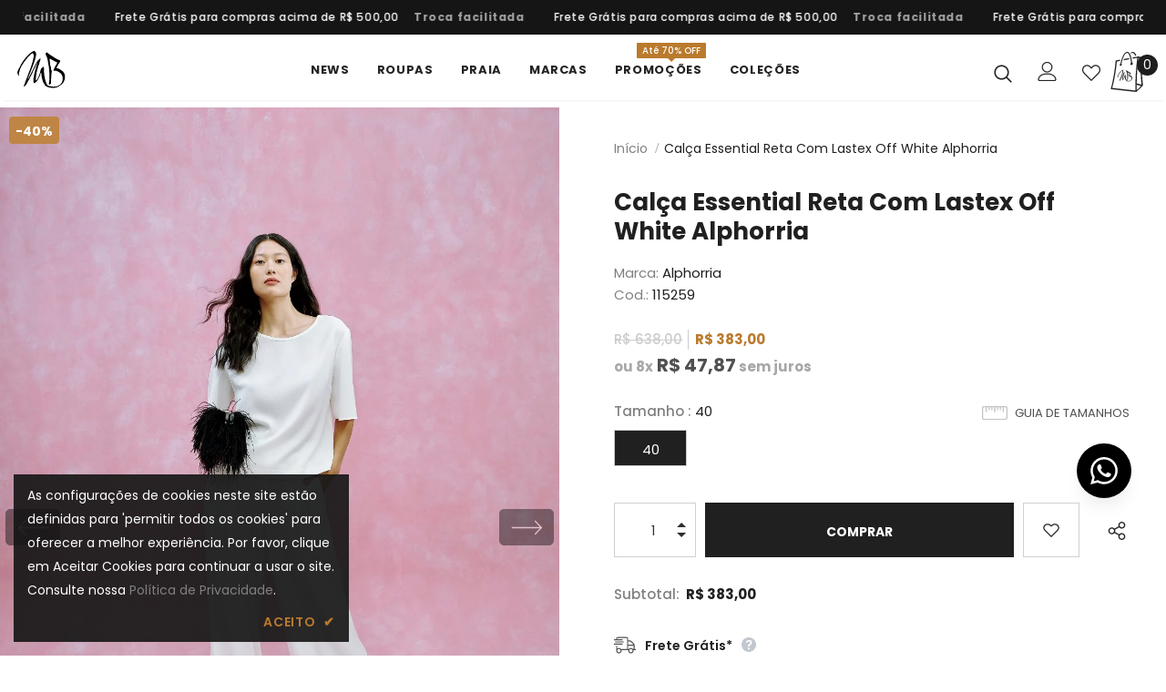

--- FILE ---
content_type: text/html; charset=utf-8
request_url: https://shopmocabonita.com.br/products/calca-essential-reta-com-lastex-alphorria
body_size: 85997
content:
  <!doctype html>
<!--[if lt IE 7]><html class="no-js lt-ie9 lt-ie8 lt-ie7" lang="en"> <![endif]-->
<!--[if IE 7]><html class="no-js lt-ie9 lt-ie8" lang="en"> <![endif]-->
<!--[if IE 8]><html class="no-js lt-ie9" lang="en"> <![endif]-->
<!--[if IE 9 ]><html class="ie9 no-js"> <![endif]-->
<!--[if (gt IE 9)|!(IE)]><!--> <html class="no-js"> <!--<![endif]-->
<head>

  <script type="text/javascript">
    (function(c,l,a,r,i,t,y){
        c[a]=c[a]||function(){(c[a].q=c[a].q||[]).push(arguments)};
        t=l.createElement(r);t.async=1;t.src="https://www.clarity.ms/tag/"+i;
        y=l.getElementsByTagName(r)[0];y.parentNode.insertBefore(t,y);
    })(window, document, "clarity", "script", "ddbrluhi52");
</script>

  <!-- Meta Pixel Code -->
<script>
!function(f,b,e,v,n,t,s)
{if(f.fbq)return;n=f.fbq=function(){n.callMethod?
n.callMethod.apply(n,arguments):n.queue.push(arguments)};
if(!f._fbq)f._fbq=n;n.push=n;n.loaded=!0;n.version='2.0';
n.queue=[];t=b.createElement(e);t.async=!0;
t.src=v;s=b.getElementsByTagName(e)[0];
s.parentNode.insertBefore(t,s)}(window, document,'script',
'https://connect.facebook.net/en_US/fbevents.js');
fbq('init', '226382011696368');
fbq('track', 'PageView');
</script>
<noscript><img height="1" width="1" style="display:none"
src="https://www.facebook.com/tr?id=226382011696368&ev=PageView&noscript=1"
/></noscript>
<!-- End Meta Pixel Code -->

  <!-- Basic page needs ================================================== -->
  <meta charset="utf-8">
  <meta http-equiv="X-UA-Compatible" content="IE=edge,chrome=1">
	
  <!-- Title and description ================================================== -->
   
  <title>
    Calça Essential Reta com Lastex Off White Alphorria
    
    

     &ndash; 
    Moça Bonita Boutique
    
  </title>
  

  

  <!-- Product meta ================================================== -->
  


  <meta property="og:type" content="product">
  <meta property="og:title" content="Calça Essential Reta com Lastex Off White Alphorria">
  
  <meta property="og:image" content="http://shopmocabonita.com.br/cdn/shop/files/CalcaEssentialRetacomLastexAlphorria_1_grande.jpg?v=1692991346">
  <meta property="og:image:secure_url" content="https://shopmocabonita.com.br/cdn/shop/files/CalcaEssentialRetacomLastexAlphorria_1_grande.jpg?v=1692991346">
  
  <meta property="og:image" content="http://shopmocabonita.com.br/cdn/shop/files/CalcaEssentialRetacomLastexAlphorria_2_grande.jpg?v=1692991345">
  <meta property="og:image:secure_url" content="https://shopmocabonita.com.br/cdn/shop/files/CalcaEssentialRetacomLastexAlphorria_2_grande.jpg?v=1692991345">
  
  <meta property="og:image" content="http://shopmocabonita.com.br/cdn/shop/files/CalcaEssentialRetacomLastexAlphorria_3_grande.jpg?v=1692991346">
  <meta property="og:image:secure_url" content="https://shopmocabonita.com.br/cdn/shop/files/CalcaEssentialRetacomLastexAlphorria_3_grande.jpg?v=1692991346">
  
  <meta property="og:price:amount" content="383,00">
  <meta property="og:price:currency" content="BRL">



  <meta property="og:url" content="https://shopmocabonita.com.br/products/calca-essential-reta-com-lastex-alphorria">
  <meta property="og:site_name" content="Moça Bonita Boutique">
  <!-- /snippets/twitter-card.liquid -->





  <meta name="twitter:card" content="product">
  <meta name="twitter:title" content="Calça Essential Reta com Lastex Off White Alphorria">
  <meta name="twitter:description" content="">
  <meta name="twitter:image" content="https://shopmocabonita.com.br/cdn/shop/files/CalcaEssentialRetacomLastexAlphorria_1_medium.jpg?v=1692991346">
  <meta name="twitter:image:width" content="240">
  <meta name="twitter:image:height" content="240">
  <meta name="twitter:label1" content="Price">
  <meta name="twitter:data1" content="R$ 383,00 BRL">
  
  <meta name="twitter:label2" content="Brand">
  <meta name="twitter:data2" content="Alphorria">
  



  <!-- Helpers ================================================== -->
  <link rel="canonical" href="https://shopmocabonita.com.br/products/calca-essential-reta-com-lastex-alphorria">
  <link canonical-shop-url="https://shopmocabonita.com.br/">
  <meta name="viewport" content="width=device-width,initial-scale=1">
  <link rel="preload" href="//shopmocabonita.com.br/cdn/shop/t/2/assets/vendor.min.css?v=72559489221033970801658155119" as="style">
  <link rel="preload" href="//shopmocabonita.com.br/cdn/shop/t/2/assets/theme-styles.css?v=80124279924545369601658345628" as="style">
  <link rel="preload" href="//shopmocabonita.com.br/cdn/shop/t/2/assets/theme-styles-responsive.css?v=35086428576900104271658155164" as="style">
  <link rel="preload" href="//shopmocabonita.com.br/cdn/shop/t/2/assets/theme-settings.css?v=54844292710968564051658477331" as="style">
  <link rel="preload" href="//shopmocabonita.com.br/cdn/shop/t/2/assets/header-05.css?v=180687859257110468381658155118" as="style">
  <link rel="preload" href="//shopmocabonita.com.br/cdn/shop/t/2/assets/header-06.css?v=102140970907697465341658155118" as="style">
  <link rel="preload" href="//shopmocabonita.com.br/cdn/shop/t/2/assets/header-07.css?v=100353581849455261521658155118" as="style">
  <link rel="preload" href="//shopmocabonita.com.br/cdn/shop/t/2/assets/header-08.css?v=110770940473052809951658155118" as="style">
  <link rel="preload" href="//shopmocabonita.com.br/cdn/shop/t/2/assets/footer-06.css?v=176297361119836848071661281255" as="style">
  <link rel="preload" href="//shopmocabonita.com.br/cdn/shop/t/2/assets/footer-07.css?v=19457261069086938391658155117" as="style">
  <link rel="preload" href="//shopmocabonita.com.br/cdn/shop/t/2/assets/footer-08.css?v=17161311055609253561658155117" as="style">
  <link rel="preload" href="//shopmocabonita.com.br/cdn/shop/t/2/assets/footer-09.css?v=31723816694365087181658155117" as="style">
  <link rel="preload" href="//shopmocabonita.com.br/cdn/shop/t/2/assets/product-skin.css?v=86030726725359264551658155118" as="style">
  <link rel="preload" href="//shopmocabonita.com.br/cdn/shop/t/2/assets/layout_style_1170.css?v=40134901119809951471661780636" as="style">
  <link rel="preload" href="//shopmocabonita.com.br/cdn/shop/t/2/assets/layout_style_fullwidth.css?v=139908533630461757151658155118" as="style">
  <link rel="preload" href="//shopmocabonita.com.br/cdn/shop/t/2/assets/layout_style_flower.css?v=46301794337413993831658155118" as="style">
  <link rel="preload" href="//shopmocabonita.com.br/cdn/shop/t/2/assets/layout_style_suppermarket.css?v=128954938120041481171658155118" as="style">
  <link rel="preload" href="//shopmocabonita.com.br/cdn/shop/t/2/assets/layout_style_surfup.css?v=6333508663724808751658155118" as="style">
  <link rel="preload" href="//shopmocabonita.com.br/cdn/shop/t/2/assets/product-supermarket.css?v=171093545267327271411658155118" as="style">
  <link rel="preload" href="//shopmocabonita.com.br/cdn/shop/t/2/assets/jquery.min.js?v=56888366816115934351658155118" as="script">

  <!-- Favicon -->
  
  <link rel="shortcut icon" href="//shopmocabonita.com.br/cdn/shop/files/mb-favicon_32x32.png?v=1658472356" type="image/png">
  
  
  <!-- Styles -->
  <style>
    
@import url('https://fonts.googleapis.com/css?family=Poppins:300,300i,400,400i,500,500i,600,600i,700,700i,800,800i&display=swap');
			    

          
			        
          
    
    :root {
      --font_size: 14px;
      --font_size_minus1: 13px;
      --font_size_minus2: 12px;
      --font_size_minus3: 11px;
      --font_size_minus4: 10px;
      --font_size_plus1: 15px;
      --font_size_plus2: 16px;
      --font_size_plus3: 17px;
      --font_size_plus4: 18px;
      --font_size_plus5: 19px;
      --font_size_plus6: 20px;
      --font_size_plus7: 21px;
      --font_size_plus8: 22px;
      --font_size_plus9: 23px;
      --font_size_plus10: 24px;
      --font_size_plus11: 25px;
      --font_size_plus12: 26px;
      --font_size_plus13: 27px;
      --font_size_plus14: 28px;
      --font_size_plus15: 29px;
      --font_size_plus16: 30px;
      --font_size_plus18: 32px;
      --font_size_plus21: 35px;
      --font_size_plus22: 36px;
      --font_size_plus23: 37px;
      --font_size_plus24: 38px;
      --font_size_plus29: 43px;
      --font_size_plus33: 47px;
      --font_size_plus34: 48px;

	  --fonts_name: Poppins;
	  --fonts_name_2: Poppins;

      /* Color */
      --body_bg: #ffffff;
      --body_color: #505050;
      --link_color: #202020;
      --link_color_hover: #505050;
      --link_color_underline: rgba(32, 32, 32, 0.3);

      /* Breadcrumb */
      --breadcrumb_color : #999999;
      --breadcrumb_text_transform : capitalize;

      /* Header and Title */
      --page_title_font_size: 20px;
      --page_title_font_size_minus4: 16px;
      --page_title_font_size_minus6: 14px;
      --page_title_font_size_plus5: 25px;
      --page_title_color: #202020;
      --page_title_text_align : left;
      --page_title_color_underline: rgba(32, 32, 32, 0.3);

      /* Product  */
      --product_name_font_size: 14px;
      --product_name_line_height: 24px;
      --product_text_transform: capitalize;
      --product_name_font_weight: 600;
      --product_name_text_align: left;
      --product_vendor_text_transform: uppercase;
      --product_vendor_font_weight: 900;
      --product_vendor_font_size: 14px;

      --color_title_pr: #202020;
      --color_title_pr_hover: #202020;
      --color_title_pr_hover_underline: rgba(32, 32, 32, 0.3);
      --color_vendor : #202020;
      --sale_text : #ffffff;
      --bg_sale : #bf8545;
      --custom_label_text : #ffffff;
      --custom_label_bg : #438e4a;
      --bundle_label_text : #ffffff;
      --bundle_label_bg : #232323;
      --new_label_text : #ffffff;
      --new_label_bg : #293355;
      --new_label_border : #293355;
      --sold_out_text : #ffffff;
      --bg_sold_out : #c1c1c1;
      --color_price: #202020;
      --color_price_sale: #ba7a2d;
      --color_compare_price: #cccccc;
      --color_compare_product: #fff;
      
        --color_quick_view: #ffffff;
        
          --bg_quick_view: rgba(0, 0, 0, 0.4);
        
      
      --border_quick_view: transparent;
      --color_wishlist: #0e0e0e;
      --bg_wishlist: #ffe5e5;
      --border_wishlist: transparent;
      --bg_wishlist_active: #ffe5e5;

      /* Button 1 */
      --background_1: #202020;
      --color_1 : #ffffff;
      --border_1 : #202020;

      /* Button 2 */
      --background_2: #ffffff;
      --color_2 : #232323;
      --border_2 : #ffffff;

      /* Button 3 */
      --background_3: #202020;
      --color_3 : #ffffff;
      --border_3 : #202020;

      /* Button Add To Cart */
      --color_add_to_cart : #fff;
      --border_add_to_cart : #000;
      --background_add_to_cart : #000;

      --color_add_to_cart_hover : #000;
      --border_add_to_cart_hover : #000;
      --background_add_to_cart_hover : #fff;


      /* Button */
      
        --button_font_family: Poppins;
      
      --button_font_size: px;
      --button_font_weight: ;
      --button_border_radius: px;
      --button_border_width: px;
      --button_border_style: ;
      --button_text_align: ;
      --button_text_transform: ;
      --button_letter_spacing: ;
      --button_padding_top: px;
      --button_padding_bottom: px;
      --button_padding_left: px;
      --button_padding_right: px;

      

      /* Border Color */
      --border_widget_title : #e0e0e0;
      --border_color_1 : #ebebeb;
      --border_color_2: #e7e7e7;
      --border_page_title: #eaeaea;
      --border_input: #cbcbcb;
      --border_checkbox: #d0d0d0;
      --border_dropdown: #dadada;
      --border_bt_sidebar : #f6f6f6;
      --color_icon_drop: #6b6b6b;

      
          --color_ipt: #3c3c3c;
        

      
      --color_slick_arrow: #000000;
      --color_border_slick_arrow: #e5e5e5;
      --color_bg_slick_arrow: #e5e5e5;
      

      /*color Mobile*/

      --color_menu_mb: #232323;
      --color_menu_level3: #3c3c3c;

      /* Mixin ================= */
      
          --padding_btn: 20px 15px 18px !important;
          --padding_btn_bundle: 20px 15px 18px;
          --padding_btn_qv_add_to_cart: 20px 15px 18px;
          --font_size_btn: var(--font_size);
          --letter_spacing_btn: 0;
      

      
      
          --color-price-box: var(--body_color);
      

      --color_review: #ba7a2d;
      --color_review_empty: #cccccc;

      --border-product-image: #e6e6e6;

      
      --border-radius-17: 0;
      --border-radius-50: 0;
      

      --ask_an_expert_positon: 20vh;
      --ask_an_expert_positon_tb: 14vh;
    }
</style>
  <link href="//shopmocabonita.com.br/cdn/shop/t/2/assets/vendor.min.css?v=72559489221033970801658155119" rel="stylesheet" type="text/css" media="all" />
<link href="//shopmocabonita.com.br/cdn/shop/t/2/assets/theme-styles.css?v=80124279924545369601658345628" rel="stylesheet" type="text/css" media="all" />
<link href="//shopmocabonita.com.br/cdn/shop/t/2/assets/theme-styles-responsive.css?v=35086428576900104271658155164" rel="stylesheet" type="text/css" media="all" />
<link href="//shopmocabonita.com.br/cdn/shop/t/2/assets/theme-settings.css?v=54844292710968564051658477331" rel="stylesheet" type="text/css" media="all" />
<link href="//shopmocabonita.com.br/cdn/shop/t/2/assets/custom.css?v=135589650538129322571672151450" rel="stylesheet" type="text/css" media="all" />


	<link href="//shopmocabonita.com.br/cdn/shop/t/2/assets/layout_style_1170.css?v=40134901119809951471661780636" rel="stylesheet" type="text/css" media="all" />











	<link href="//shopmocabonita.com.br/cdn/shop/t/2/assets/footer-06.css?v=176297361119836848071661281255" rel="stylesheet" type="text/css" media="all" />









	<link href="//shopmocabonita.com.br/cdn/shop/t/2/assets/product-skin.css?v=86030726725359264551658155118" rel="stylesheet" type="text/css" media="all" />
















  
   <!-- Scripts -->
  <script src="//shopmocabonita.com.br/cdn/shop/t/2/assets/jquery.min.js?v=56888366816115934351658155118" type="text/javascript"></script>
<script src="//shopmocabonita.com.br/cdn/shop/t/2/assets/jquery-cookie.min.js?v=72365755745404048181658155118" type="text/javascript"></script>
<script src="//shopmocabonita.com.br/cdn/shop/t/2/assets/lazysizes.min.js?v=84414966064882348651658155118" type="text/javascript"></script>

<script>
  	window.lazySizesConfig = window.lazySizesConfig || {};
    lazySizesConfig.loadMode = 1;
    window.lazySizesConfig.init = false;
    lazySizes.init();
  
    window.ajax_cart = "upsell";
    window.money_format = "R$ {{amount_with_comma_separator}}";//"R$ {{amount_with_comma_separator}} BRL";
    window.shop_currency = "BRL";
    window.show_multiple_currencies = false;
    window.use_color_swatch = true;
    window.product_variant_name = true;
        window.color_swatch_style = "variant";
    window.enable_sidebar_multiple_choice = true;
    window.file_url = "//shopmocabonita.com.br/cdn/shop/files/?v=3006";
    window.asset_url = "";
    window.router = "";
    window.swatch_recently = "color, couleur";
    window.label_sale = "discount_sale";
    window.layout_style = "layout_style_1170";
    window.layout_home = "";
    window.product_style = "skin_1";
    window.category_style = "full_with";
    window.layout_body = "default";
        
    window.inventory_text = {
        in_stock: "Disponível",
        many_in_stock: "Disponível",
        out_of_stock: "Esgotado",
        add_to_cart: "comprar",
        add_all_to_cart: "Comprar junto",
        sold_out: "Esgotado",
        select_options : "Comprar",
        unavailable: "Indisponível",
        view_all_collection: "Ver todos",
        no_more_product: "Fim :)",
        show_options: "Ver variantes",
        hide_options: "Esconder variantes",
        adding : "Adicionando",
        thank_you : "Obrigado",
        add_more : "Add mais",
        cart_feedback : "Adicionado",
        add_wishlist : "Add aos favoritos",
        remove_wishlist : "Remover da lista",
        add_wishlist_1 : "Add aos favoritos",
        remove_wishlist_1 : "Remover dos favoritos",
        previous: "Anterior",
        next: "Próximo",
      	pre_order : "Pré Venda",
        hotStock: "Apenas [inventory] unidades no estoque",
        view_more: "Ver todos",
        view_less : "Ver menos",
        show_more: "Mostrar mais",
        show_less : "Mostrar menos",
        days : "Dias",
        hours : "Horas",
        mins : "Min",
        secs : "Seg",

        customlabel: "Custom Label",
        newlabel: "Novo",
        salelabel: "sale",
        soldoutlabel: "Esgotado",
        bundlelabel: "Bundle",

        message_compare : "É preciso selecionar dois produtos para comparar",
        message_iscart : "adicionado ao seu carrinho",

        add_compare : "Add a comparação",
        remove_compare : "Remover da comparação",
        remove: "Remover",
        warning_quantity: "Quantidade Máxima",
    };
    window.multi_lang = false;
    window.collection_pagination_type = "scroll";

    window.newsletter_popup = true;
    window.hidden_newsletter = true;
    window.option_ptoduct1 = "size";
    window.option_ptoduct2 = "color";
    window.option_ptoduct3 = "option 3"

    /* Free Shipping Message */
    window.free_shipping_color1 = "#f44336";  
    window.free_shipping_color2 = "#ff9800";
    window.free_shipping_color3 = "#69c69c";
    window.free_shipping_price = 500;
    window.free_shipping_text = {
        free_shipping_message_1: "Você ganhou frete grátis!",
        free_shipping_message_2:"Apenas",
        free_shipping_message_3: "para ganhar",
        free_shipping_message_4: "frete grátis",
        free_shipping_1: "Grátis",
        free_shipping_2: "TBD",
    }

</script>

  <!-- Header hook for plugins ================================ -->
  <script>window.performance && window.performance.mark && window.performance.mark('shopify.content_for_header.start');</script><meta name="google-site-verification" content="_pdGZ3U9aqFpqM9Ho8RMpB5Q36NtC8n60hfZWAW5_IQ">
<meta id="shopify-digital-wallet" name="shopify-digital-wallet" content="/65165951222/digital_wallets/dialog">
<link rel="alternate" type="application/json+oembed" href="https://shopmocabonita.com.br/products/calca-essential-reta-com-lastex-alphorria.oembed">
<script async="async" src="/checkouts/internal/preloads.js?locale=pt-BR"></script>
<script id="shopify-features" type="application/json">{"accessToken":"5299d79578478e289d91852d7d002b0a","betas":["rich-media-storefront-analytics"],"domain":"shopmocabonita.com.br","predictiveSearch":true,"shopId":65165951222,"locale":"pt-br"}</script>
<script>var Shopify = Shopify || {};
Shopify.shop = "use-moca-bonita.myshopify.com";
Shopify.locale = "pt-BR";
Shopify.currency = {"active":"BRL","rate":"1.0"};
Shopify.country = "BR";
Shopify.theme = {"name":"Shop Moça Bonita","id":134150160630,"schema_name":"Shop Moça Bonita","schema_version":"5.1.0","theme_store_id":null,"role":"main"};
Shopify.theme.handle = "null";
Shopify.theme.style = {"id":null,"handle":null};
Shopify.cdnHost = "shopmocabonita.com.br/cdn";
Shopify.routes = Shopify.routes || {};
Shopify.routes.root = "/";</script>
<script type="module">!function(o){(o.Shopify=o.Shopify||{}).modules=!0}(window);</script>
<script>!function(o){function n(){var o=[];function n(){o.push(Array.prototype.slice.apply(arguments))}return n.q=o,n}var t=o.Shopify=o.Shopify||{};t.loadFeatures=n(),t.autoloadFeatures=n()}(window);</script>
<script id="shop-js-analytics" type="application/json">{"pageType":"product"}</script>
<script defer="defer" async type="module" src="//shopmocabonita.com.br/cdn/shopifycloud/shop-js/modules/v2/client.init-shop-cart-sync_CU2ftdlJ.pt-BR.esm.js"></script>
<script defer="defer" async type="module" src="//shopmocabonita.com.br/cdn/shopifycloud/shop-js/modules/v2/chunk.common_Bd5PC-Gb.esm.js"></script>
<script defer="defer" async type="module" src="//shopmocabonita.com.br/cdn/shopifycloud/shop-js/modules/v2/chunk.modal_CNYWjkPA.esm.js"></script>
<script type="module">
  await import("//shopmocabonita.com.br/cdn/shopifycloud/shop-js/modules/v2/client.init-shop-cart-sync_CU2ftdlJ.pt-BR.esm.js");
await import("//shopmocabonita.com.br/cdn/shopifycloud/shop-js/modules/v2/chunk.common_Bd5PC-Gb.esm.js");
await import("//shopmocabonita.com.br/cdn/shopifycloud/shop-js/modules/v2/chunk.modal_CNYWjkPA.esm.js");

  window.Shopify.SignInWithShop?.initShopCartSync?.({"fedCMEnabled":true,"windoidEnabled":true});

</script>
<script>(function() {
  var isLoaded = false;
  function asyncLoad() {
    if (isLoaded) return;
    isLoaded = true;
    var urls = ["https:\/\/chimpstatic.com\/mcjs-connected\/js\/users\/e217e3ecf1bab9883abd7a149\/a54ace1e1b3ed3573c3d1e763.js?shop=use-moca-bonita.myshopify.com","https:\/\/cdn.nfcube.com\/b659c97153b75a62be87123e8fe8f628.js?shop=use-moca-bonita.myshopify.com"];
    for (var i = 0; i < urls.length; i++) {
      var s = document.createElement('script');
      s.type = 'text/javascript';
      s.async = true;
      s.src = urls[i];
      var x = document.getElementsByTagName('script')[0];
      x.parentNode.insertBefore(s, x);
    }
  };
  if(window.attachEvent) {
    window.attachEvent('onload', asyncLoad);
  } else {
    window.addEventListener('load', asyncLoad, false);
  }
})();</script>
<script id="__st">var __st={"a":65165951222,"offset":-10800,"reqid":"a275fd07-0bd3-419f-9998-b02af1ce7e22-1769148009","pageurl":"shopmocabonita.com.br\/products\/calca-essential-reta-com-lastex-alphorria","u":"a3580fe218e0","p":"product","rtyp":"product","rid":8078683668726};</script>
<script>window.ShopifyPaypalV4VisibilityTracking = true;</script>
<script id="captcha-bootstrap">!function(){'use strict';const t='contact',e='account',n='new_comment',o=[[t,t],['blogs',n],['comments',n],[t,'customer']],c=[[e,'customer_login'],[e,'guest_login'],[e,'recover_customer_password'],[e,'create_customer']],r=t=>t.map((([t,e])=>`form[action*='/${t}']:not([data-nocaptcha='true']) input[name='form_type'][value='${e}']`)).join(','),a=t=>()=>t?[...document.querySelectorAll(t)].map((t=>t.form)):[];function s(){const t=[...o],e=r(t);return a(e)}const i='password',u='form_key',d=['recaptcha-v3-token','g-recaptcha-response','h-captcha-response',i],f=()=>{try{return window.sessionStorage}catch{return}},m='__shopify_v',_=t=>t.elements[u];function p(t,e,n=!1){try{const o=window.sessionStorage,c=JSON.parse(o.getItem(e)),{data:r}=function(t){const{data:e,action:n}=t;return t[m]||n?{data:e,action:n}:{data:t,action:n}}(c);for(const[e,n]of Object.entries(r))t.elements[e]&&(t.elements[e].value=n);n&&o.removeItem(e)}catch(o){console.error('form repopulation failed',{error:o})}}const l='form_type',E='cptcha';function T(t){t.dataset[E]=!0}const w=window,h=w.document,L='Shopify',v='ce_forms',y='captcha';let A=!1;((t,e)=>{const n=(g='f06e6c50-85a8-45c8-87d0-21a2b65856fe',I='https://cdn.shopify.com/shopifycloud/storefront-forms-hcaptcha/ce_storefront_forms_captcha_hcaptcha.v1.5.2.iife.js',D={infoText:'Protegido por hCaptcha',privacyText:'Privacidade',termsText:'Termos'},(t,e,n)=>{const o=w[L][v],c=o.bindForm;if(c)return c(t,g,e,D).then(n);var r;o.q.push([[t,g,e,D],n]),r=I,A||(h.body.append(Object.assign(h.createElement('script'),{id:'captcha-provider',async:!0,src:r})),A=!0)});var g,I,D;w[L]=w[L]||{},w[L][v]=w[L][v]||{},w[L][v].q=[],w[L][y]=w[L][y]||{},w[L][y].protect=function(t,e){n(t,void 0,e),T(t)},Object.freeze(w[L][y]),function(t,e,n,w,h,L){const[v,y,A,g]=function(t,e,n){const i=e?o:[],u=t?c:[],d=[...i,...u],f=r(d),m=r(i),_=r(d.filter((([t,e])=>n.includes(e))));return[a(f),a(m),a(_),s()]}(w,h,L),I=t=>{const e=t.target;return e instanceof HTMLFormElement?e:e&&e.form},D=t=>v().includes(t);t.addEventListener('submit',(t=>{const e=I(t);if(!e)return;const n=D(e)&&!e.dataset.hcaptchaBound&&!e.dataset.recaptchaBound,o=_(e),c=g().includes(e)&&(!o||!o.value);(n||c)&&t.preventDefault(),c&&!n&&(function(t){try{if(!f())return;!function(t){const e=f();if(!e)return;const n=_(t);if(!n)return;const o=n.value;o&&e.removeItem(o)}(t);const e=Array.from(Array(32),(()=>Math.random().toString(36)[2])).join('');!function(t,e){_(t)||t.append(Object.assign(document.createElement('input'),{type:'hidden',name:u})),t.elements[u].value=e}(t,e),function(t,e){const n=f();if(!n)return;const o=[...t.querySelectorAll(`input[type='${i}']`)].map((({name:t})=>t)),c=[...d,...o],r={};for(const[a,s]of new FormData(t).entries())c.includes(a)||(r[a]=s);n.setItem(e,JSON.stringify({[m]:1,action:t.action,data:r}))}(t,e)}catch(e){console.error('failed to persist form',e)}}(e),e.submit())}));const S=(t,e)=>{t&&!t.dataset[E]&&(n(t,e.some((e=>e===t))),T(t))};for(const o of['focusin','change'])t.addEventListener(o,(t=>{const e=I(t);D(e)&&S(e,y())}));const B=e.get('form_key'),M=e.get(l),P=B&&M;t.addEventListener('DOMContentLoaded',(()=>{const t=y();if(P)for(const e of t)e.elements[l].value===M&&p(e,B);[...new Set([...A(),...v().filter((t=>'true'===t.dataset.shopifyCaptcha))])].forEach((e=>S(e,t)))}))}(h,new URLSearchParams(w.location.search),n,t,e,['guest_login'])})(!0,!0)}();</script>
<script integrity="sha256-4kQ18oKyAcykRKYeNunJcIwy7WH5gtpwJnB7kiuLZ1E=" data-source-attribution="shopify.loadfeatures" defer="defer" src="//shopmocabonita.com.br/cdn/shopifycloud/storefront/assets/storefront/load_feature-a0a9edcb.js" crossorigin="anonymous"></script>
<script data-source-attribution="shopify.dynamic_checkout.dynamic.init">var Shopify=Shopify||{};Shopify.PaymentButton=Shopify.PaymentButton||{isStorefrontPortableWallets:!0,init:function(){window.Shopify.PaymentButton.init=function(){};var t=document.createElement("script");t.src="https://shopmocabonita.com.br/cdn/shopifycloud/portable-wallets/latest/portable-wallets.pt-br.js",t.type="module",document.head.appendChild(t)}};
</script>
<script data-source-attribution="shopify.dynamic_checkout.buyer_consent">
  function portableWalletsHideBuyerConsent(e){var t=document.getElementById("shopify-buyer-consent"),n=document.getElementById("shopify-subscription-policy-button");t&&n&&(t.classList.add("hidden"),t.setAttribute("aria-hidden","true"),n.removeEventListener("click",e))}function portableWalletsShowBuyerConsent(e){var t=document.getElementById("shopify-buyer-consent"),n=document.getElementById("shopify-subscription-policy-button");t&&n&&(t.classList.remove("hidden"),t.removeAttribute("aria-hidden"),n.addEventListener("click",e))}window.Shopify?.PaymentButton&&(window.Shopify.PaymentButton.hideBuyerConsent=portableWalletsHideBuyerConsent,window.Shopify.PaymentButton.showBuyerConsent=portableWalletsShowBuyerConsent);
</script>
<script data-source-attribution="shopify.dynamic_checkout.cart.bootstrap">document.addEventListener("DOMContentLoaded",(function(){function t(){return document.querySelector("shopify-accelerated-checkout-cart, shopify-accelerated-checkout")}if(t())Shopify.PaymentButton.init();else{new MutationObserver((function(e,n){t()&&(Shopify.PaymentButton.init(),n.disconnect())})).observe(document.body,{childList:!0,subtree:!0})}}));
</script>

<script>window.performance && window.performance.mark && window.performance.mark('shopify.content_for_header.end');</script>

  <!--[if lt IE 9]>
  <script src="//html5shiv.googlecode.com/svn/trunk/html5.js" type="text/javascript"></script>
  <![endif]-->

  
  
  

  <script>

    Shopify.productOptionsMap = {};
    Shopify.quickViewOptionsMap = {};

    Shopify.updateOptionsInSelector = function(selectorIndex, wrapperSlt) {
        Shopify.optionsMap = wrapperSlt === '.product' ? Shopify.productOptionsMap : Shopify.quickViewOptionsMap;

        switch (selectorIndex) {
            case 0:
                var key = 'root';
                var selector = $(wrapperSlt + ' .single-option-selector:eq(0)');
                break;
            case 1:
                var key = $(wrapperSlt + ' .single-option-selector:eq(0)').val();
                var selector = $(wrapperSlt + ' .single-option-selector:eq(1)');
                break;
            case 2:
                var key = $(wrapperSlt + ' .single-option-selector:eq(0)').val();
                key += ' / ' + $(wrapperSlt + ' .single-option-selector:eq(1)').val();
                var selector = $(wrapperSlt + ' .single-option-selector:eq(2)');
        }

        var initialValue = selector.val();
        selector.empty();

        var availableOptions = Shopify.optionsMap[key];

        if (availableOptions && availableOptions.length) {
            for (var i = 0; i < availableOptions.length; i++) {
                var option = availableOptions[i].replace('-sold-out','');
                var newOption = $('<option></option>').val(option).html(option);

                selector.append(newOption);
            }

            $(wrapperSlt + ' .swatch[data-option-index="' + selectorIndex + '"] .swatch-element').each(function() {
                // debugger;
                if ($.inArray($(this).attr('data-value'), availableOptions) !== -1) {
                    $(this).addClass('available').removeClass('soldout').find(':radio').prop('disabled',false).prop('checked',true);
                }
                else {
                    if ($.inArray($(this).attr('data-value') + '-sold-out', availableOptions) !== -1) {
                        $(this).addClass('available').addClass('soldout').find(':radio').prop('disabled',false).prop('checked',true);
                    } else {
                        $(this).removeClass('available').addClass('soldout').find(':radio').prop('disabled',true).prop('checked',false);
                    }
                    
                }
            });

            if ($.inArray(initialValue, availableOptions) !== -1) {
                selector.val(initialValue);
            }

            selector.trigger('change');
        };
    };

    Shopify.linkOptionSelectors = function(product, wrapperSlt, check) {
        // Building our mapping object.
        Shopify.optionsMap = wrapperSlt === '.product' ? Shopify.productOptionsMap : Shopify.quickViewOptionsMap;
        var arr_1= [],
            arr_2= [],
            arr_3= [];

        Shopify.optionsMap['root'] == [];
        for (var i = 0; i < product.variants.length; i++) {
            var variant = product.variants[i];
            if (variant) {
                var key1 = variant.option1;
                var key2 = variant.option1 + ' / ' + variant.option2;
                Shopify.optionsMap[key1] = [];
                Shopify.optionsMap[key2] = [];
            }
        }
        for (var i = 0; i < product.variants.length; i++) {
            var variant = product.variants[i];
            if (variant) {
                if (window.use_color_swatch) {
                    if (variant.available) {
                        // Gathering values for the 1st drop-down.
                        Shopify.optionsMap['root'] = Shopify.optionsMap['root'] || [];

                        // if ($.inArray(variant.option1 + '-sold-out', Shopify.optionsMap['root']) !== -1) {
                        //     Shopify.optionsMap['root'].pop();
                        // } 

                        arr_1.push(variant.option1);
                        arr_1 = $.unique(arr_1);

                        Shopify.optionsMap['root'].push(variant.option1);

                        Shopify.optionsMap['root'] = Shopify.uniq(Shopify.optionsMap['root']);

                        // Gathering values for the 2nd drop-down.
                        if (product.options.length > 1) {
                        var key = variant.option1;
                            Shopify.optionsMap[key] = Shopify.optionsMap[key] || [];
                            // if ($.inArray(variant.option2 + '-sold-out', Shopify.optionsMap[key]) !== -1) {
                            //     Shopify.optionsMap[key].pop();
                            // } 
                            Shopify.optionsMap[key].push(variant.option2);
                            if ($.inArray(variant.option2, arr_2) === -1) {
                                arr_2.push(variant.option2);
                                arr_2 = $.unique(arr_2);
                            }
                            Shopify.optionsMap[key] = Shopify.uniq(Shopify.optionsMap[key]);
                        }

                        // Gathering values for the 3rd drop-down.
                        if (product.options.length === 3) {
                            var key = variant.option1 + ' / ' + variant.option2;
                            Shopify.optionsMap[key] = Shopify.optionsMap[key] || [];
                            Shopify.optionsMap[key].push(variant.option3);

                            if ($.inArray(variant.option3, arr_3) === -1) {
                                arr_3.push(variant.option3);
                                arr_3 = $.unique(arr_3);
                            }
                            
                            Shopify.optionsMap[key] = Shopify.uniq(Shopify.optionsMap[key]);
                        }
                    } else {
                        // Gathering values for the 1st drop-down.
                        Shopify.optionsMap['root'] = Shopify.optionsMap['root'] || [];
                        if ($.inArray(variant.option1, arr_1) === -1) {
                            Shopify.optionsMap['root'].push(variant.option1 + '-sold-out');
                        }
                        
                        Shopify.optionsMap['root'] = Shopify.uniq(Shopify.optionsMap['root']);

                        // Gathering values for the 2nd drop-down.
                        if (product.options.length > 1) {
                            var key = variant.option1;
                            Shopify.optionsMap[key] = Shopify.optionsMap[key] || [];
                            // Shopify.optionsMap[key].push(variant.option2);

                            // if ($.inArray(variant.option2, arr_2) === -1) {
                                Shopify.optionsMap[key].push(variant.option2 + '-sold-out');
                            // }
                            
                            Shopify.optionsMap[key] = Shopify.uniq(Shopify.optionsMap[key]);
                        }

                        // Gathering values for the 3rd drop-down.
                        if (product.options.length === 3) {
                            var key = variant.option1 + ' / ' + variant.option2;
                            Shopify.optionsMap[key] = Shopify.optionsMap[key] || [];
//                             if ($.inArray(variant.option3, arr_3) === -1) {
                                Shopify.optionsMap[key].push(variant.option3 + '-sold-out');
//                             }
                            Shopify.optionsMap[key] = Shopify.uniq(Shopify.optionsMap[key]);
                        }

                    }
                } else {
                    // Gathering values for the 1st drop-down.
                    if (check) {
                        if (variant.available) {
                            Shopify.optionsMap['root'] = Shopify.optionsMap['root'] || [];
                            Shopify.optionsMap['root'].push(variant.option1);
                            Shopify.optionsMap['root'] = Shopify.uniq(Shopify.optionsMap['root']);

                            // Gathering values for the 2nd drop-down.
                            if (product.options.length > 1) {
                            var key = variant.option1;
                                Shopify.optionsMap[key] = Shopify.optionsMap[key] || [];
                                Shopify.optionsMap[key].push(variant.option2);
                                Shopify.optionsMap[key] = Shopify.uniq(Shopify.optionsMap[key]);
                            }

                            // Gathering values for the 3rd drop-down.
                            if (product.options.length === 3) {
                                var key = variant.option1 + ' / ' + variant.option2;
                                Shopify.optionsMap[key] = Shopify.optionsMap[key] || [];
                                Shopify.optionsMap[key].push(variant.option3);
                                Shopify.optionsMap[key] = Shopify.uniq(Shopify.optionsMap[key]);
                            }
                        }
                    } else {
                        Shopify.optionsMap['root'] = Shopify.optionsMap['root'] || [];

                        Shopify.optionsMap['root'].push(variant.option1);
                        Shopify.optionsMap['root'] = Shopify.uniq(Shopify.optionsMap['root']);

                        // Gathering values for the 2nd drop-down.
                        if (product.options.length > 1) {
                        var key = variant.option1;
                            Shopify.optionsMap[key] = Shopify.optionsMap[key] || [];
                            Shopify.optionsMap[key].push(variant.option2);
                            Shopify.optionsMap[key] = Shopify.uniq(Shopify.optionsMap[key]);
                        }

                        // Gathering values for the 3rd drop-down.
                        if (product.options.length === 3) {
                            var key = variant.option1 + ' / ' + variant.option2;
                            Shopify.optionsMap[key] = Shopify.optionsMap[key] || [];
                            Shopify.optionsMap[key].push(variant.option3);
                            Shopify.optionsMap[key] = Shopify.uniq(Shopify.optionsMap[key]);
                        }
                    }
                    
                }
            }
        };

        // Update options right away.
        Shopify.updateOptionsInSelector(0, wrapperSlt);

        if (product.options.length > 1) Shopify.updateOptionsInSelector(1, wrapperSlt);
        if (product.options.length === 3) Shopify.updateOptionsInSelector(2, wrapperSlt);

        // When there is an update in the first dropdown.
        $(wrapperSlt + " .single-option-selector:eq(0)").change(function() {
            Shopify.updateOptionsInSelector(1, wrapperSlt);
            if (product.options.length === 3) Shopify.updateOptionsInSelector(2, wrapperSlt);
            return true;
        });

        // When there is an update in the second dropdown.
        $(wrapperSlt + " .single-option-selector:eq(1)").change(function() {
            if (product.options.length === 3) Shopify.updateOptionsInSelector(2, wrapperSlt);
            return true;
        });
    };
</script>
  
  <script nomodule src="https://unpkg.com/@google/model-viewer/dist/model-viewer-legacy.js"></script>
  

<!-- BEGIN app block: shopify://apps/mercado-pago-antifraud-plus/blocks/embed-block/b19ea721-f94a-4308-bee5-0057c043bac5 -->
<!-- BEGIN app snippet: send-melidata-report --><script>
  const MLD_IS_DEV = false;
  const CART_TOKEN_KEY = 'cartToken';
  const USER_SESSION_ID_KEY = 'pf_user_session_id';
  const EVENT_TYPE = 'event';
  const MLD_PLATFORM_NAME = 'shopify';
  const PLATFORM_VERSION = '1.0.0';
  const MLD_PLUGIN_VERSION = '0.1.0';
  const NAVIGATION_DATA_PATH = 'pf/navigation_data';
  const MELIDATA_TRACKS_URL = 'https://api.mercadopago.com/v1/plugins/melidata/tracks';
  const BUSINESS_NAME = 'mercadopago';
  const MLD_MELI_SESSION_ID_KEY = 'meli_session_id';
  const EVENT_NAME = 'navigation_data'

  const SEND_MELIDATA_REPORT_NAME = MLD_IS_DEV ? 'send_melidata_report_test' : 'send_melidata_report';
  const SUCCESS_SENDING_MELIDATA_REPORT_VALUE = 'SUCCESS_SENDING_MELIDATA_REPORT';
  const FAILED_SENDING_MELIDATA_REPORT_VALUE = 'FAILED_SENDING_MELIDATA_REPORT';

  const userAgent = navigator.userAgent;
  const startTime = Date.now();
  const deviceId = sessionStorage.getItem(MLD_MELI_SESSION_ID_KEY) ?? '';
  const cartToken = localStorage.getItem(CART_TOKEN_KEY) ?? '';
  const userSessionId = generateUserSessionId();
  const shopId = __st?.a ?? '';
  const shopUrl = Shopify?.shop ?? '';
  const country = Shopify?.country ?? '';

  const siteIdMap = {
    BR: 'MLB',
    MX: 'MLM',
    CO: 'MCO',
    CL: 'MLC',
    UY: 'MLU',
    PE: 'MPE',
    AR: 'MLA',
  };

  function getSiteId() {
    return siteIdMap[country] ?? 'MLB';
  }

  function detectBrowser() {
    switch (true) {
      case /Edg/.test(userAgent):
        return 'Microsoft Edge';
      case /Chrome/.test(userAgent) && !/Edg/.test(userAgent):
        return 'Chrome';
      case /Firefox/.test(userAgent):
        return 'Firefox';
      case /Safari/.test(userAgent) && !/Chrome/.test(userAgent):
        return 'Safari';
      case /Opera/.test(userAgent) || /OPR/.test(userAgent):
        return 'Opera';
      case /Trident/.test(userAgent) || /MSIE/.test(userAgent):
        return 'Internet Explorer';
      case /Edge/.test(userAgent):
        return 'Microsoft Edge (Legacy)';
      default:
        return 'Unknown';
    }
  }

  function detectDevice() {
    switch (true) {
      case /android/i.test(userAgent):
        return '/mobile/android';
      case /iPad|iPhone|iPod/.test(userAgent):
        return '/mobile/ios';
      case /mobile/i.test(userAgent):
        return '/mobile';
      default:
        return '/web/desktop';
    }
  }

  function getPageTimeCount() {
    const endTime = Date.now();
    const timeSpent = endTime - startTime;
    return timeSpent;
  }

  function buildURLPath(fullUrl) {
    try {
      const url = new URL(fullUrl);
      return url.pathname;
    } catch (error) {
      return '';
    }
  }

  function generateUUID() {
    return 'pf-' + Date.now() + '-' + Math.random().toString(36).substring(2, 9);
  }

  function generateUserSessionId() {
    const uuid = generateUUID();
    const userSessionId = sessionStorage.getItem(USER_SESSION_ID_KEY);
    if (!userSessionId) {
      sessionStorage.setItem(USER_SESSION_ID_KEY, uuid);
      return uuid;
    }
    return userSessionId;
  }

  function sendMelidataReport() {
    try {
      const payload = {
        platform: {
          name: MLD_PLATFORM_NAME,
          version: PLATFORM_VERSION,
          uri: '/',
          location: '/',
        },
        plugin: {
          version: MLD_PLUGIN_VERSION,
        },
        user: {
          uid: userSessionId,
        },
        application: {
          business: BUSINESS_NAME,
          site_id: getSiteId(),
          version: PLATFORM_VERSION,
        },
        device: {
          platform: detectDevice(),
        },
        events: [
          {
            path: NAVIGATION_DATA_PATH,
            id: userSessionId,
            type: EVENT_TYPE,
            user_local_timestamp: new Date().toISOString(),
            metadata_type: EVENT_TYPE,
            metadata: {
              event: {
                element: 'window',
                action: 'load',
                target: 'body',
                label: EVENT_NAME,
              },
              configs: [
                {
                  config_name: 'page_time',
                  new_value: getPageTimeCount().toString(),
                },
                {
                  config_name: 'shop',
                  new_value: shopUrl,
                },
                {
                  config_name: 'shop_id',
                  new_value: String(shopId),
                },
                {
                  config_name: 'pf_user_session_id',
                  new_value: userSessionId,
                },
                {
                  config_name: 'current_page',
                  new_value: location.pathname,
                },
                {
                  config_name: 'last_page',
                  new_value: buildURLPath(document.referrer),
                },
                {
                  config_name: 'is_device_generated',
                  new_value: String(!!deviceId),
                },
                {
                  config_name: 'browser',
                  new_value: detectBrowser(),
                },
                {
                  config_name: 'cart_token',
                  new_value: cartToken.slice(1, -1),
                },
              ],
            },
          },
        ],
      };

      const success = navigator.sendBeacon(MELIDATA_TRACKS_URL, JSON.stringify(payload));
      if (success) {
        registerDatadogEvent(SEND_MELIDATA_REPORT_NAME, SUCCESS_SENDING_MELIDATA_REPORT_VALUE, `[${EVENT_NAME}]`, shopUrl);
      } else {
        registerDatadogEvent(SEND_MELIDATA_REPORT_NAME, FAILED_SENDING_MELIDATA_REPORT_VALUE, `[${EVENT_NAME}]`, shopUrl);
      }
    } catch (error) {
      registerDatadogEvent(SEND_MELIDATA_REPORT_NAME, FAILED_SENDING_MELIDATA_REPORT_VALUE, `[${EVENT_NAME}]: ${error}`, shopUrl);
    }
  }
  window.addEventListener('beforeunload', sendMelidataReport);
</script><!-- END app snippet -->
<!-- END app block --><script src="https://cdn.shopify.com/extensions/019a9885-5cb8-7f04-b0fb-8a9d5cdad1c0/mercadopago-pf-app-132/assets/generate-meli-session-id.js" type="text/javascript" defer="defer"></script>
<link href="https://monorail-edge.shopifysvc.com" rel="dns-prefetch">
<script>(function(){if ("sendBeacon" in navigator && "performance" in window) {try {var session_token_from_headers = performance.getEntriesByType('navigation')[0].serverTiming.find(x => x.name == '_s').description;} catch {var session_token_from_headers = undefined;}var session_cookie_matches = document.cookie.match(/_shopify_s=([^;]*)/);var session_token_from_cookie = session_cookie_matches && session_cookie_matches.length === 2 ? session_cookie_matches[1] : "";var session_token = session_token_from_headers || session_token_from_cookie || "";function handle_abandonment_event(e) {var entries = performance.getEntries().filter(function(entry) {return /monorail-edge.shopifysvc.com/.test(entry.name);});if (!window.abandonment_tracked && entries.length === 0) {window.abandonment_tracked = true;var currentMs = Date.now();var navigation_start = performance.timing.navigationStart;var payload = {shop_id: 65165951222,url: window.location.href,navigation_start,duration: currentMs - navigation_start,session_token,page_type: "product"};window.navigator.sendBeacon("https://monorail-edge.shopifysvc.com/v1/produce", JSON.stringify({schema_id: "online_store_buyer_site_abandonment/1.1",payload: payload,metadata: {event_created_at_ms: currentMs,event_sent_at_ms: currentMs}}));}}window.addEventListener('pagehide', handle_abandonment_event);}}());</script>
<script id="web-pixels-manager-setup">(function e(e,d,r,n,o){if(void 0===o&&(o={}),!Boolean(null===(a=null===(i=window.Shopify)||void 0===i?void 0:i.analytics)||void 0===a?void 0:a.replayQueue)){var i,a;window.Shopify=window.Shopify||{};var t=window.Shopify;t.analytics=t.analytics||{};var s=t.analytics;s.replayQueue=[],s.publish=function(e,d,r){return s.replayQueue.push([e,d,r]),!0};try{self.performance.mark("wpm:start")}catch(e){}var l=function(){var e={modern:/Edge?\/(1{2}[4-9]|1[2-9]\d|[2-9]\d{2}|\d{4,})\.\d+(\.\d+|)|Firefox\/(1{2}[4-9]|1[2-9]\d|[2-9]\d{2}|\d{4,})\.\d+(\.\d+|)|Chrom(ium|e)\/(9{2}|\d{3,})\.\d+(\.\d+|)|(Maci|X1{2}).+ Version\/(15\.\d+|(1[6-9]|[2-9]\d|\d{3,})\.\d+)([,.]\d+|)( \(\w+\)|)( Mobile\/\w+|) Safari\/|Chrome.+OPR\/(9{2}|\d{3,})\.\d+\.\d+|(CPU[ +]OS|iPhone[ +]OS|CPU[ +]iPhone|CPU IPhone OS|CPU iPad OS)[ +]+(15[._]\d+|(1[6-9]|[2-9]\d|\d{3,})[._]\d+)([._]\d+|)|Android:?[ /-](13[3-9]|1[4-9]\d|[2-9]\d{2}|\d{4,})(\.\d+|)(\.\d+|)|Android.+Firefox\/(13[5-9]|1[4-9]\d|[2-9]\d{2}|\d{4,})\.\d+(\.\d+|)|Android.+Chrom(ium|e)\/(13[3-9]|1[4-9]\d|[2-9]\d{2}|\d{4,})\.\d+(\.\d+|)|SamsungBrowser\/([2-9]\d|\d{3,})\.\d+/,legacy:/Edge?\/(1[6-9]|[2-9]\d|\d{3,})\.\d+(\.\d+|)|Firefox\/(5[4-9]|[6-9]\d|\d{3,})\.\d+(\.\d+|)|Chrom(ium|e)\/(5[1-9]|[6-9]\d|\d{3,})\.\d+(\.\d+|)([\d.]+$|.*Safari\/(?![\d.]+ Edge\/[\d.]+$))|(Maci|X1{2}).+ Version\/(10\.\d+|(1[1-9]|[2-9]\d|\d{3,})\.\d+)([,.]\d+|)( \(\w+\)|)( Mobile\/\w+|) Safari\/|Chrome.+OPR\/(3[89]|[4-9]\d|\d{3,})\.\d+\.\d+|(CPU[ +]OS|iPhone[ +]OS|CPU[ +]iPhone|CPU IPhone OS|CPU iPad OS)[ +]+(10[._]\d+|(1[1-9]|[2-9]\d|\d{3,})[._]\d+)([._]\d+|)|Android:?[ /-](13[3-9]|1[4-9]\d|[2-9]\d{2}|\d{4,})(\.\d+|)(\.\d+|)|Mobile Safari.+OPR\/([89]\d|\d{3,})\.\d+\.\d+|Android.+Firefox\/(13[5-9]|1[4-9]\d|[2-9]\d{2}|\d{4,})\.\d+(\.\d+|)|Android.+Chrom(ium|e)\/(13[3-9]|1[4-9]\d|[2-9]\d{2}|\d{4,})\.\d+(\.\d+|)|Android.+(UC? ?Browser|UCWEB|U3)[ /]?(15\.([5-9]|\d{2,})|(1[6-9]|[2-9]\d|\d{3,})\.\d+)\.\d+|SamsungBrowser\/(5\.\d+|([6-9]|\d{2,})\.\d+)|Android.+MQ{2}Browser\/(14(\.(9|\d{2,})|)|(1[5-9]|[2-9]\d|\d{3,})(\.\d+|))(\.\d+|)|K[Aa][Ii]OS\/(3\.\d+|([4-9]|\d{2,})\.\d+)(\.\d+|)/},d=e.modern,r=e.legacy,n=navigator.userAgent;return n.match(d)?"modern":n.match(r)?"legacy":"unknown"}(),u="modern"===l?"modern":"legacy",c=(null!=n?n:{modern:"",legacy:""})[u],f=function(e){return[e.baseUrl,"/wpm","/b",e.hashVersion,"modern"===e.buildTarget?"m":"l",".js"].join("")}({baseUrl:d,hashVersion:r,buildTarget:u}),m=function(e){var d=e.version,r=e.bundleTarget,n=e.surface,o=e.pageUrl,i=e.monorailEndpoint;return{emit:function(e){var a=e.status,t=e.errorMsg,s=(new Date).getTime(),l=JSON.stringify({metadata:{event_sent_at_ms:s},events:[{schema_id:"web_pixels_manager_load/3.1",payload:{version:d,bundle_target:r,page_url:o,status:a,surface:n,error_msg:t},metadata:{event_created_at_ms:s}}]});if(!i)return console&&console.warn&&console.warn("[Web Pixels Manager] No Monorail endpoint provided, skipping logging."),!1;try{return self.navigator.sendBeacon.bind(self.navigator)(i,l)}catch(e){}var u=new XMLHttpRequest;try{return u.open("POST",i,!0),u.setRequestHeader("Content-Type","text/plain"),u.send(l),!0}catch(e){return console&&console.warn&&console.warn("[Web Pixels Manager] Got an unhandled error while logging to Monorail."),!1}}}}({version:r,bundleTarget:l,surface:e.surface,pageUrl:self.location.href,monorailEndpoint:e.monorailEndpoint});try{o.browserTarget=l,function(e){var d=e.src,r=e.async,n=void 0===r||r,o=e.onload,i=e.onerror,a=e.sri,t=e.scriptDataAttributes,s=void 0===t?{}:t,l=document.createElement("script"),u=document.querySelector("head"),c=document.querySelector("body");if(l.async=n,l.src=d,a&&(l.integrity=a,l.crossOrigin="anonymous"),s)for(var f in s)if(Object.prototype.hasOwnProperty.call(s,f))try{l.dataset[f]=s[f]}catch(e){}if(o&&l.addEventListener("load",o),i&&l.addEventListener("error",i),u)u.appendChild(l);else{if(!c)throw new Error("Did not find a head or body element to append the script");c.appendChild(l)}}({src:f,async:!0,onload:function(){if(!function(){var e,d;return Boolean(null===(d=null===(e=window.Shopify)||void 0===e?void 0:e.analytics)||void 0===d?void 0:d.initialized)}()){var d=window.webPixelsManager.init(e)||void 0;if(d){var r=window.Shopify.analytics;r.replayQueue.forEach((function(e){var r=e[0],n=e[1],o=e[2];d.publishCustomEvent(r,n,o)})),r.replayQueue=[],r.publish=d.publishCustomEvent,r.visitor=d.visitor,r.initialized=!0}}},onerror:function(){return m.emit({status:"failed",errorMsg:"".concat(f," has failed to load")})},sri:function(e){var d=/^sha384-[A-Za-z0-9+/=]+$/;return"string"==typeof e&&d.test(e)}(c)?c:"",scriptDataAttributes:o}),m.emit({status:"loading"})}catch(e){m.emit({status:"failed",errorMsg:(null==e?void 0:e.message)||"Unknown error"})}}})({shopId: 65165951222,storefrontBaseUrl: "https://shopmocabonita.com.br",extensionsBaseUrl: "https://extensions.shopifycdn.com/cdn/shopifycloud/web-pixels-manager",monorailEndpoint: "https://monorail-edge.shopifysvc.com/unstable/produce_batch",surface: "storefront-renderer",enabledBetaFlags: ["2dca8a86"],webPixelsConfigList: [{"id":"455147766","configuration":"{\"config\":\"{\\\"pixel_id\\\":\\\"G-TVDGHWLVD0\\\",\\\"target_country\\\":\\\"BR\\\",\\\"gtag_events\\\":[{\\\"type\\\":\\\"search\\\",\\\"action_label\\\":\\\"G-TVDGHWLVD0\\\"},{\\\"type\\\":\\\"begin_checkout\\\",\\\"action_label\\\":\\\"G-TVDGHWLVD0\\\"},{\\\"type\\\":\\\"view_item\\\",\\\"action_label\\\":[\\\"G-TVDGHWLVD0\\\",\\\"MC-Q6Z25GJMR4\\\"]},{\\\"type\\\":\\\"purchase\\\",\\\"action_label\\\":[\\\"G-TVDGHWLVD0\\\",\\\"MC-Q6Z25GJMR4\\\"]},{\\\"type\\\":\\\"page_view\\\",\\\"action_label\\\":[\\\"G-TVDGHWLVD0\\\",\\\"MC-Q6Z25GJMR4\\\"]},{\\\"type\\\":\\\"add_payment_info\\\",\\\"action_label\\\":\\\"G-TVDGHWLVD0\\\"},{\\\"type\\\":\\\"add_to_cart\\\",\\\"action_label\\\":\\\"G-TVDGHWLVD0\\\"}],\\\"enable_monitoring_mode\\\":false}\"}","eventPayloadVersion":"v1","runtimeContext":"OPEN","scriptVersion":"b2a88bafab3e21179ed38636efcd8a93","type":"APP","apiClientId":1780363,"privacyPurposes":[],"dataSharingAdjustments":{"protectedCustomerApprovalScopes":["read_customer_address","read_customer_email","read_customer_name","read_customer_personal_data","read_customer_phone"]}},{"id":"281149686","configuration":"{\"shopUrl\":\"use-moca-bonita.myshopify.com\"}","eventPayloadVersion":"v1","runtimeContext":"STRICT","scriptVersion":"c581e5437ee132f6ac1ad175a6693233","type":"APP","apiClientId":109149454337,"privacyPurposes":["ANALYTICS","MARKETING","SALE_OF_DATA"],"dataSharingAdjustments":{"protectedCustomerApprovalScopes":["read_customer_personal_data"]}},{"id":"158728438","configuration":"{\"pixel_id\":\"226382011696368\",\"pixel_type\":\"facebook_pixel\",\"metaapp_system_user_token\":\"-\"}","eventPayloadVersion":"v1","runtimeContext":"OPEN","scriptVersion":"ca16bc87fe92b6042fbaa3acc2fbdaa6","type":"APP","apiClientId":2329312,"privacyPurposes":["ANALYTICS","MARKETING","SALE_OF_DATA"],"dataSharingAdjustments":{"protectedCustomerApprovalScopes":["read_customer_address","read_customer_email","read_customer_name","read_customer_personal_data","read_customer_phone"]}},{"id":"shopify-app-pixel","configuration":"{}","eventPayloadVersion":"v1","runtimeContext":"STRICT","scriptVersion":"0450","apiClientId":"shopify-pixel","type":"APP","privacyPurposes":["ANALYTICS","MARKETING"]},{"id":"shopify-custom-pixel","eventPayloadVersion":"v1","runtimeContext":"LAX","scriptVersion":"0450","apiClientId":"shopify-pixel","type":"CUSTOM","privacyPurposes":["ANALYTICS","MARKETING"]}],isMerchantRequest: false,initData: {"shop":{"name":"Moça Bonita Boutique","paymentSettings":{"currencyCode":"BRL"},"myshopifyDomain":"use-moca-bonita.myshopify.com","countryCode":"BR","storefrontUrl":"https:\/\/shopmocabonita.com.br"},"customer":null,"cart":null,"checkout":null,"productVariants":[{"price":{"amount":383.0,"currencyCode":"BRL"},"product":{"title":"Calça Essential Reta com Lastex Off White Alphorria","vendor":"Alphorria","id":"8078683668726","untranslatedTitle":"Calça Essential Reta com Lastex Off White Alphorria","url":"\/products\/calca-essential-reta-com-lastex-alphorria","type":"Calça"},"id":"45389658947830","image":{"src":"\/\/shopmocabonita.com.br\/cdn\/shop\/files\/CalcaEssentialRetacomLastexAlphorria_1.jpg?v=1692991346"},"sku":"115259","title":"40","untranslatedTitle":"40"}],"purchasingCompany":null},},"https://shopmocabonita.com.br/cdn","fcfee988w5aeb613cpc8e4bc33m6693e112",{"modern":"","legacy":""},{"shopId":"65165951222","storefrontBaseUrl":"https:\/\/shopmocabonita.com.br","extensionBaseUrl":"https:\/\/extensions.shopifycdn.com\/cdn\/shopifycloud\/web-pixels-manager","surface":"storefront-renderer","enabledBetaFlags":"[\"2dca8a86\"]","isMerchantRequest":"false","hashVersion":"fcfee988w5aeb613cpc8e4bc33m6693e112","publish":"custom","events":"[[\"page_viewed\",{}],[\"product_viewed\",{\"productVariant\":{\"price\":{\"amount\":383.0,\"currencyCode\":\"BRL\"},\"product\":{\"title\":\"Calça Essential Reta com Lastex Off White Alphorria\",\"vendor\":\"Alphorria\",\"id\":\"8078683668726\",\"untranslatedTitle\":\"Calça Essential Reta com Lastex Off White Alphorria\",\"url\":\"\/products\/calca-essential-reta-com-lastex-alphorria\",\"type\":\"Calça\"},\"id\":\"45389658947830\",\"image\":{\"src\":\"\/\/shopmocabonita.com.br\/cdn\/shop\/files\/CalcaEssentialRetacomLastexAlphorria_1.jpg?v=1692991346\"},\"sku\":\"115259\",\"title\":\"40\",\"untranslatedTitle\":\"40\"}}]]"});</script><script>
  window.ShopifyAnalytics = window.ShopifyAnalytics || {};
  window.ShopifyAnalytics.meta = window.ShopifyAnalytics.meta || {};
  window.ShopifyAnalytics.meta.currency = 'BRL';
  var meta = {"product":{"id":8078683668726,"gid":"gid:\/\/shopify\/Product\/8078683668726","vendor":"Alphorria","type":"Calça","handle":"calca-essential-reta-com-lastex-alphorria","variants":[{"id":45389658947830,"price":38300,"name":"Calça Essential Reta com Lastex Off White Alphorria - 40","public_title":"40","sku":"115259"}],"remote":false},"page":{"pageType":"product","resourceType":"product","resourceId":8078683668726,"requestId":"a275fd07-0bd3-419f-9998-b02af1ce7e22-1769148009"}};
  for (var attr in meta) {
    window.ShopifyAnalytics.meta[attr] = meta[attr];
  }
</script>
<script class="analytics">
  (function () {
    var customDocumentWrite = function(content) {
      var jquery = null;

      if (window.jQuery) {
        jquery = window.jQuery;
      } else if (window.Checkout && window.Checkout.$) {
        jquery = window.Checkout.$;
      }

      if (jquery) {
        jquery('body').append(content);
      }
    };

    var hasLoggedConversion = function(token) {
      if (token) {
        return document.cookie.indexOf('loggedConversion=' + token) !== -1;
      }
      return false;
    }

    var setCookieIfConversion = function(token) {
      if (token) {
        var twoMonthsFromNow = new Date(Date.now());
        twoMonthsFromNow.setMonth(twoMonthsFromNow.getMonth() + 2);

        document.cookie = 'loggedConversion=' + token + '; expires=' + twoMonthsFromNow;
      }
    }

    var trekkie = window.ShopifyAnalytics.lib = window.trekkie = window.trekkie || [];
    if (trekkie.integrations) {
      return;
    }
    trekkie.methods = [
      'identify',
      'page',
      'ready',
      'track',
      'trackForm',
      'trackLink'
    ];
    trekkie.factory = function(method) {
      return function() {
        var args = Array.prototype.slice.call(arguments);
        args.unshift(method);
        trekkie.push(args);
        return trekkie;
      };
    };
    for (var i = 0; i < trekkie.methods.length; i++) {
      var key = trekkie.methods[i];
      trekkie[key] = trekkie.factory(key);
    }
    trekkie.load = function(config) {
      trekkie.config = config || {};
      trekkie.config.initialDocumentCookie = document.cookie;
      var first = document.getElementsByTagName('script')[0];
      var script = document.createElement('script');
      script.type = 'text/javascript';
      script.onerror = function(e) {
        var scriptFallback = document.createElement('script');
        scriptFallback.type = 'text/javascript';
        scriptFallback.onerror = function(error) {
                var Monorail = {
      produce: function produce(monorailDomain, schemaId, payload) {
        var currentMs = new Date().getTime();
        var event = {
          schema_id: schemaId,
          payload: payload,
          metadata: {
            event_created_at_ms: currentMs,
            event_sent_at_ms: currentMs
          }
        };
        return Monorail.sendRequest("https://" + monorailDomain + "/v1/produce", JSON.stringify(event));
      },
      sendRequest: function sendRequest(endpointUrl, payload) {
        // Try the sendBeacon API
        if (window && window.navigator && typeof window.navigator.sendBeacon === 'function' && typeof window.Blob === 'function' && !Monorail.isIos12()) {
          var blobData = new window.Blob([payload], {
            type: 'text/plain'
          });

          if (window.navigator.sendBeacon(endpointUrl, blobData)) {
            return true;
          } // sendBeacon was not successful

        } // XHR beacon

        var xhr = new XMLHttpRequest();

        try {
          xhr.open('POST', endpointUrl);
          xhr.setRequestHeader('Content-Type', 'text/plain');
          xhr.send(payload);
        } catch (e) {
          console.log(e);
        }

        return false;
      },
      isIos12: function isIos12() {
        return window.navigator.userAgent.lastIndexOf('iPhone; CPU iPhone OS 12_') !== -1 || window.navigator.userAgent.lastIndexOf('iPad; CPU OS 12_') !== -1;
      }
    };
    Monorail.produce('monorail-edge.shopifysvc.com',
      'trekkie_storefront_load_errors/1.1',
      {shop_id: 65165951222,
      theme_id: 134150160630,
      app_name: "storefront",
      context_url: window.location.href,
      source_url: "//shopmocabonita.com.br/cdn/s/trekkie.storefront.8d95595f799fbf7e1d32231b9a28fd43b70c67d3.min.js"});

        };
        scriptFallback.async = true;
        scriptFallback.src = '//shopmocabonita.com.br/cdn/s/trekkie.storefront.8d95595f799fbf7e1d32231b9a28fd43b70c67d3.min.js';
        first.parentNode.insertBefore(scriptFallback, first);
      };
      script.async = true;
      script.src = '//shopmocabonita.com.br/cdn/s/trekkie.storefront.8d95595f799fbf7e1d32231b9a28fd43b70c67d3.min.js';
      first.parentNode.insertBefore(script, first);
    };
    trekkie.load(
      {"Trekkie":{"appName":"storefront","development":false,"defaultAttributes":{"shopId":65165951222,"isMerchantRequest":null,"themeId":134150160630,"themeCityHash":"9512676702057407759","contentLanguage":"pt-BR","currency":"BRL","eventMetadataId":"7642e339-c20b-45c2-9332-df52c1d00d22"},"isServerSideCookieWritingEnabled":true,"monorailRegion":"shop_domain","enabledBetaFlags":["65f19447"]},"Session Attribution":{},"S2S":{"facebookCapiEnabled":true,"source":"trekkie-storefront-renderer","apiClientId":580111}}
    );

    var loaded = false;
    trekkie.ready(function() {
      if (loaded) return;
      loaded = true;

      window.ShopifyAnalytics.lib = window.trekkie;

      var originalDocumentWrite = document.write;
      document.write = customDocumentWrite;
      try { window.ShopifyAnalytics.merchantGoogleAnalytics.call(this); } catch(error) {};
      document.write = originalDocumentWrite;

      window.ShopifyAnalytics.lib.page(null,{"pageType":"product","resourceType":"product","resourceId":8078683668726,"requestId":"a275fd07-0bd3-419f-9998-b02af1ce7e22-1769148009","shopifyEmitted":true});

      var match = window.location.pathname.match(/checkouts\/(.+)\/(thank_you|post_purchase)/)
      var token = match? match[1]: undefined;
      if (!hasLoggedConversion(token)) {
        setCookieIfConversion(token);
        window.ShopifyAnalytics.lib.track("Viewed Product",{"currency":"BRL","variantId":45389658947830,"productId":8078683668726,"productGid":"gid:\/\/shopify\/Product\/8078683668726","name":"Calça Essential Reta com Lastex Off White Alphorria - 40","price":"383.00","sku":"115259","brand":"Alphorria","variant":"40","category":"Calça","nonInteraction":true,"remote":false},undefined,undefined,{"shopifyEmitted":true});
      window.ShopifyAnalytics.lib.track("monorail:\/\/trekkie_storefront_viewed_product\/1.1",{"currency":"BRL","variantId":45389658947830,"productId":8078683668726,"productGid":"gid:\/\/shopify\/Product\/8078683668726","name":"Calça Essential Reta com Lastex Off White Alphorria - 40","price":"383.00","sku":"115259","brand":"Alphorria","variant":"40","category":"Calça","nonInteraction":true,"remote":false,"referer":"https:\/\/shopmocabonita.com.br\/products\/calca-essential-reta-com-lastex-alphorria"});
      }
    });


        var eventsListenerScript = document.createElement('script');
        eventsListenerScript.async = true;
        eventsListenerScript.src = "//shopmocabonita.com.br/cdn/shopifycloud/storefront/assets/shop_events_listener-3da45d37.js";
        document.getElementsByTagName('head')[0].appendChild(eventsListenerScript);

})();</script>
  <script>
  if (!window.ga || (window.ga && typeof window.ga !== 'function')) {
    window.ga = function ga() {
      (window.ga.q = window.ga.q || []).push(arguments);
      if (window.Shopify && window.Shopify.analytics && typeof window.Shopify.analytics.publish === 'function') {
        window.Shopify.analytics.publish("ga_stub_called", {}, {sendTo: "google_osp_migration"});
      }
      console.error("Shopify's Google Analytics stub called with:", Array.from(arguments), "\nSee https://help.shopify.com/manual/promoting-marketing/pixels/pixel-migration#google for more information.");
    };
    if (window.Shopify && window.Shopify.analytics && typeof window.Shopify.analytics.publish === 'function') {
      window.Shopify.analytics.publish("ga_stub_initialized", {}, {sendTo: "google_osp_migration"});
    }
  }
</script>
<script
  defer
  src="https://shopmocabonita.com.br/cdn/shopifycloud/perf-kit/shopify-perf-kit-3.0.4.min.js"
  data-application="storefront-renderer"
  data-shop-id="65165951222"
  data-render-region="gcp-us-central1"
  data-page-type="product"
  data-theme-instance-id="134150160630"
  data-theme-name="Shop Moça Bonita"
  data-theme-version="5.1.0"
  data-monorail-region="shop_domain"
  data-resource-timing-sampling-rate="10"
  data-shs="true"
  data-shs-beacon="true"
  data-shs-export-with-fetch="true"
  data-shs-logs-sample-rate="1"
  data-shs-beacon-endpoint="https://shopmocabonita.com.br/api/collect"
></script>
</head>

    

    

     


<body data-url-lang="/cart" id="calca-essential-reta-com-lastex-off-white-alphorria" class="header-parallax-tpl  
 template-product style_product_grid_2 layout_style_1170 
 before-you-leave-disableMobile product_layout_skin_1
" data-page-handle="calca-essential-reta-com-lastex-off-white-alphorria">

<!-- Google Tag Manager (noscript) -->
<noscript><iframe src="https://www.googletagmanager.com/ns.html?id=GTM-WH8V3L8"
height="0" width="0" style="display:none;visibility:hidden"></iframe></noscript>
<!-- End Google Tag Manager (noscript) -->
  
  	
    
<div class="wrapper-header wrapper_header_parallax ">
    <div id="shopify-section-header-parallax" class="shopify-section"><style>
    

    
    
    

    
    
    
    
    
    
    
    

    
    
    
  
  	

    .header-logo a.logo-title {
      color: #000000;
    }
         
    .header-top {
        background-color: #151515;
        color: #ffffff;
    }

    
    
    .header-top a {
        color: #ffffff;
    }
    
    .header-top .top-message p a:hover {
        border-bottom-color: #ffffff;
    }
  
    .header-parallax-tpl.layout_home_6 .header-top .top-message {
        letter-spacing: .05em;
    }

    .header-parallax-tpl.layout_home_5 .header-top .top-message {
        letter-spacing: .02em;
    }

    .header-top .top-message {
        font-size: 12px;
    }

    .logo-img {
        display: block;
    }
    
    .header-mb .logo-img img,
    .header-mb .logo-title {
        width: 46px;
    }
    
    .wrapper-header-bt .logo-img img {
        width: 33px;
    }

    .header-parallax .search-form .search-bar {
        background-color: #f8f8f8;
    }

    .header-parallax .search-form .input-group-field {
        color: #787878;
    }

    .header-parallax .search-form .icon-search {
        color: #333333;
    }

    .header-parallax .search-form .search-bar ::-webkit-input-placeholder {
        color: #787878;
    }

    .header-parallax .search-form .search-bar ::-moz-placeholder {
        color: #787878;
    }

    .header-parallax .search-form .search-bar :-ms-input-placeholder {
        color: #787878;
    }

    .header-parallax .search-form .search-bar :-moz-placeholder {
        color: #787878;
    }
    
    .cart-icon .cartCount {
        background-color: #1e1e1e;
        color: #ffffff;
    }

    .header-parallax.style_header_2 .lang-currency-groups .dropdown-label .text,.header-parallax.style_header_2 .lang-currency-groups .dropdown-toggle:after {
        color: #000000;
    }

    .header-parallax.style_header_2 .lang-currency-groups .currency-block+.lang-block:before {
        background-color: #cccccc;
    }

    .header-parallax.style_header_2 .acc-mb .user-text a {
        color: #000000;
    }

    .header-parallax.style_header_2 .right-header .nav-search .icon-search svg {
        color: #000000;
        fill: #000000;
    }

    .header-parallax.style_header_2 .right-header .wishlist-icon svg {
        color: #000000;
        fill: #000000;
    }

    .header-parallax.style_header_2 .right-header .cart-icon svg {
        color: #000000;
        fill: #000000;
    }

    .wrapper_header_parallax .header-parallax.style_header_2 .right-header .nav-search .search-form {
        background-color: #f8f8f8;
    }


    

    

    
       

    
    
    
    
    
    
    
    
    
    
    
    
    
    
    
    
    
    
    
    
    
    
    
    
    
    
    
    
    
    
    

    .site-nav .menu-lv-1 > a,
    .site-nav .menu-mb-title {
        font-size: 13px;
        font-weight: 700;
        text-transform: uppercase;
        letter-spacing: .05em;  
    }
    
    .site-nav .mega-menu .menu-lv-2 > a,
    .site-nav .mega-menu .mega-banner .title,
    .site-nav .mega-menu .product-item .btn {
        font-size: 12px;
        font-weight: 600;
        text-transform: uppercase;
        letter-spacing: 0;
    }

    .site-nav .menu-lv-3 > a,
    .site-nav .no-mega-menu .menu-lv-2 > a {
        font-size: 12px;
        font-weight: 400;
        text-transform: none;
        letter-spacing: 0;
    }
   
  .header-parallax .site-nav .mega-menu .product-item .btn {
  	padding-left: 0 !important;
    padding-right: 0 !important;
    padding-bottom: 0 !important;
    border-bottom: none;
    background-image: linear-gradient(transparent 96%, rgba(35, 35, 35, 0.7) 4%);
    background-repeat: repeat-x;
	background-position-y: -2px;
  }
  
    .site-nav .icon_sale {
        background-color: #ba7a2d;
        color: #ffffff;
    }
        
    .site-nav .icon_new {
        background-color: #06bfe2;
        color: #ffffff;
    }
        
    .site-nav .icon_hot {
        background-color: #ffbb49;
        color: #ffffff;
    }

    
    .slideshow .slide-content .slide-button {
        min-width: 190px;
    }
    

    @media (min-width:1200px) {
        .header-parallax .search-form {
            background-color: #f8f8f8;
        }

        .header-parallax .right-header .search-form .close-search {
            color: #333333 !important;
        }

        .wrapper-navigation .main-menu {
            text-align: left;
        }

        .wrapper_header_parallax .wrapper-header-bt {
            background-color: #ffffff;
        }
        
        .site-nav .sub-menu-mobile {
            background-color: #f8f8f8;
        }        
        
        /*  Menu Lv 1  */
        .site-nav .menu-lv-1 > a,
        .wrapper_header_parallax .wrapper-header-bt .right-header a[class|='icon'],
        .wrapper_header_parallax .wrapper-header-bt .right-header .wishlist,
        .wrapper_header_parallax .wrapper-header-bt .right-header .cart-icon a {
            color: #232323;
        }

        .wrapper_header_parallax .right-header .icon-nav .icon-line,
        .wrapper_header_parallax .right-header .icon-nav .icon-line:before,
        .wrapper_header_parallax .right-header .icon-nav .icon-line:after {
            background-color: #232323;
        }

        .site-nav .menu-lv-1 > a:hover {
            color: #232323;
        }
        
        .site-nav .menu-lv-1>a span:before {
            background-color: #232323;
        }
        
        /*  Menu Lv 2  */
        .site-nav .menu-lv-2>a,
        .site-nav .mega-menu .mega-banner .title {
            color: #232323;
        }
        
        .site-nav .mega-menu .product-item .btn {
            border-bottom-color: rgba(35, 35, 35, 0.7);
        }
        
        .site-nav .menu-lv-2 > a:hover {
            color: #232323;
        }
        
        /*  Menu Lv 3  */
        .site-nav .menu-lv-3 > a,
        .site-nav .no-mega-menu .menu-lv-2 > a {
            color: #202020;
        }
        
        .site-nav .menu-lv-3 > a:hover,
        .site-nav .no-mega-menu .menu-lv-2 > a:hover {
            color: #505050;
        }
        
        .site-nav .menu-lv-3 > a span:before, .header-parallax.style_header_2 .site-nav .no-mega-menu li>a span:before {
            background-color: #505050;
        }
        
        .site-nav .icon_sale:before {
            border-top-color: #ba7a2d;
        }

        .site-nav .icon_new:before {
            border-top-color: #06bfe2;
        }

        .site-nav .icon_hot:before {
            border-top-color: #ffbb49;
        }

        
        .wrapper_header_parallax .is_parallax .header-logo .logo-img .logo-parallax {
            display: none;
        }

        .template-index .wrapper_header_parallax .header-logo .logo-img img:first-of-type {
            display: none;
        }

        .template-index .wrapper_header_parallax .header-logo .logo-img .logo-parallax {
            display: block;
        }

        .template-index .wrapper_header_parallax .is-sticky .header-logo .logo-img img:first-of-type {
            display: block;
        }

        .template-index .wrapper_header_parallax .is-sticky .header-logo .logo-img .logo-parallax {
            display: none;
        }

        .template-index .wrapper_header_parallax .is_parallax {
            position: absolute;
            width: 100%;
            z-index: 4;
        }

        .body-boxed.template-index .wrapper_header_parallax .is_parallax {
            max-width: 1350px;
        }

        .template-index .wrapper_header_parallax .is_parallax .wrapper-header-bt {
            background-color: rgba(255, 255, 255, 0);
        }

        .template-index .site-nav .menu-lv-1 > a,
        .template-index .wrapper_header_parallax .wrapper-header-bt .right-header a[class|='icon'],
        .template-index .wrapper_header_parallax .wrapper-header-bt .right-header .wishlist,
        .template-index .wrapper_header_parallax .wrapper-header-bt .right-header .cart-icon a {
            color: #ffffff;
        }

        .template-index .site-nav .menu-lv-1:hover > a span:before {
            background-color:#ffffff;
        }

        .template-index .wrapper_header_parallax .right-header .icon-nav .icon-line,
        .template-index .wrapper_header_parallax .right-header .icon-nav .icon-line:before,
        .template-index .wrapper_header_parallax .right-header .icon-nav .icon-line:after {
            background-color:  #ffffff;
        }

        .template-index .wrapper_header_parallax .is_parallax .is-sticky .wrapper-header-bt {
            background-color: #ffffff;
        }

        .template-index .is-sticky .site-nav .menu-lv-1 > a,
        .template-index .wrapper_header_parallax .is-sticky .wrapper-header-bt .right-header a[class|='icon'],
        .template-index .wrapper_header_parallax .is-sticky .wrapper-header-bt .right-header .wishlist,
        .template-index .wrapper_header_parallax .is-sticky .wrapper-header-bt .right-header .cart-icon a {
            color: #232323;
        }

        .template-index .is-sticky .site-nav .menu-lv-1:not(.dropdown):hover > a span:before {
            background-color: #232323;
        }

        .template-index .wrapper_header_parallax .is-sticky .right-header .icon-nav .icon-line,
        .template-index .wrapper_header_parallax .is-sticky .right-header .icon-nav .icon-line:before,
        .template-index .wrapper_header_parallax .is-sticky .right-header .icon-nav .icon-line:after {
            background-color: #232323;
        }
                
    }

    @media (max-width:1199px) {
        .site-nav .icon_sale:before {
            border-right-color: #ba7a2d;
        }

        .site-nav .icon_new:before {
            border-right-color: #06bfe2;
        }

        .site-nav .icon_hot:before {
            border-right-color: #ffbb49;
        }
    }

    .header-parallax.style_header_2 .site-nav .mega-menu .style_5 .skin-2 .azbrandstable .vendor-letter-menu a, .header-parallax.style_header_2 .site-nav .mega-menu .style_5 .mega-banner.skin-2 .col-right .link-brands {
        color: #232323;
    }
</style>

<header class="site-header header-parallax " role="banner">
    

    
    <div class="header-top" data-loader-script="//shopmocabonita.com.br/cdn/shop/t/2/assets/halo.slide-top-messege.js?v=131215720936114818961658155118">
        <div class="container-full">
            <div class="top-message">
                
                <p>
<span>Frete Grátis para compras acima de R$ 500,00</span>
</p>
                <p>
<span><b style="color:#a1a1a1">Troca facilitada</b></span>
</p>
                <p>
<span></span>
</p>
                
                <p>
<span>Frete Grátis para compras acima de R$ 500,00</span>
</p>
                <p>
<span><b style="color:#a1a1a1">Troca facilitada</b></span>
</p>
                <p>
<span></span>
</p>
                
                <p>
<span>Frete Grátis para compras acima de R$ 500,00</span>
</p>
                <p>
<span><b style="color:#a1a1a1">Troca facilitada</b></span>
</p>
                <p>
<span></span>
</p>
                
                <p>
<span>Frete Grátis para compras acima de R$ 500,00</span>
</p>
                <p>
<span><b style="color:#a1a1a1">Troca facilitada</b></span>
</p>
                <p>
<span></span>
</p>
                
                <p>
<span>Frete Grátis para compras acima de R$ 500,00</span>
</p>
                <p>
<span><b style="color:#a1a1a1">Troca facilitada</b></span>
</p>
                <p>
<span></span>
</p>
                
                <p>
<span>Frete Grátis para compras acima de R$ 500,00</span>
</p>
                <p>
<span><b style="color:#a1a1a1">Troca facilitada</b></span>
</p>
                <p>
<span></span>
</p>
                
                <p>
<span>Frete Grátis para compras acima de R$ 500,00</span>
</p>
                <p>
<span><b style="color:#a1a1a1">Troca facilitada</b></span>
</p>
                <p>
<span></span>
</p>
                
                <p>
<span>Frete Grátis para compras acima de R$ 500,00</span>
</p>
                <p>
<span><b style="color:#a1a1a1">Troca facilitada</b></span>
</p>
                <p>
<span></span>
</p>
                
                <p>
<span>Frete Grátis para compras acima de R$ 500,00</span>
</p>
                <p>
<span><b style="color:#a1a1a1">Troca facilitada</b></span>
</p>
                <p>
<span></span>
</p>
                
                <p>
<span>Frete Grátis para compras acima de R$ 500,00</span>
</p>
                <p>
<span><b style="color:#a1a1a1">Troca facilitada</b></span>
</p>
                <p>
<span></span>
</p>
                
                <p>
<span>Frete Grátis para compras acima de R$ 500,00</span>
</p>
                <p>
<span><b style="color:#a1a1a1">Troca facilitada</b></span>
</p>
                <p>
<span></span>
</p>
                
                <p>
<span>Frete Grátis para compras acima de R$ 500,00</span>
</p>
                <p>
<span><b style="color:#a1a1a1">Troca facilitada</b></span>
</p>
                <p>
<span></span>
</p>
                
            </div>           
        </div>
    </div>
    
  
    <a href="#" class="icon-nav close-menu-mb" title="Menu Mobile Icon" data-menu-mb-toogle>
        <span class="icon-line"></span>
    </a>

    <div class="header-bottom" data-sticky-mb>
        <div class="container-padd60">
            <div class="header-mb header_mobile_2">          
    <div class="header-mb-left header-mb-items">
        <div class="hamburger-icon svg-mb">
            <a href="#" class="icon-nav" title="Menu Mobile Icon" data-menu-mb-toogle>
                <span class="icon-line"></span>
            </a>
        </div>

        

        
          <div class="header-logo">
            
            <a class="logo-title" href="/">
              <svg style="stroke:none;" xmlns="http://www.w3.org/2000/svg" width="92" height="88.58" viewbox="0 0 92 88.58">
  <g id="logo-mb" transform="translate(0 0.002)">
    <path id="Caminho_8" data-name="Caminho 8" d="M63.065,81.662A4.193,4.193,0,0,0,61.8,78.068a3.917,3.917,0,0,0-5.618.453c-2.023,2.477-.966,7.067,2.839,7.067a4,4,0,0,0,3.9-3.081c.03-.121.151-.785.151-.846ZM.483,39.256c-.151.091-.332.121-.483.211.242.483-.151,1,.3,1.9a3.848,3.848,0,0,0,.423.695c.634.785.453,1.359.876,2.477.242.665.272.453.725.846l.091.06c.09.091.3.272.392-.03l.3-2.96c.061-.664-.211-2.265-.211-3.051.211-.121.3-.121.393-.332a5.813,5.813,0,0,1,.423-1c.725-1.057.272-1.691.544-2.386a7.216,7.216,0,0,0,.574-1.6,5.891,5.891,0,0,1,.3-1.208l.544-.936c.272-.574.3,0,.544-.936A26.884,26.884,0,0,1,8.789,25.6c.212-.483.212-.272.544-.453L10,24.668a1.929,1.929,0,0,0,.3-.393,1.862,1.862,0,0,0,.061-.725c.362-.3.332-.151.483-.785.212-.785.121-.423.574-.785a8.376,8.376,0,0,0,1.057-1.631c.181-.3.453-.483.574-.785.393-.936.362-.725,1.178-1.54.453-.453-.06-.272,1.087-1.51.242-.242.393-.513.6-.755l.906-1.087a6.589,6.589,0,0,0,.906-1.148l.513-.846a4.742,4.742,0,0,1,.6-.755.772.772,0,0,1,.363-.242c.846-.423.272-.513,1-1a20.81,20.81,0,0,0,2.749-2.658c.363-.362.513-.785.936-1.057.785-.544.453-.3,1.027-1.057a.536.536,0,0,1,.121-.151c.061-.03.181-.06.242-.091a3.891,3.891,0,0,0,.483-.272c.242-.181.06-.151.392-.211.332-.091.242.03.453-.272.242-.393.181-.544.755-.6s1.268-.06,1.6.363a4.739,4.739,0,0,1,1.027,2.386c.272.816-.03.453-.03,1.087L30.052,9.2a12.586,12.586,0,0,1-.423,3.413c-.091.544-.695,3.413-.664,3.836,0,.393.181.091-.03.423A5.666,5.666,0,0,0,28.27,18.6c-.091.393.151.181,0,.695-.272.785-.483,1.722-.816,2.477-.211.423-.061.151,0,.393a29.952,29.952,0,0,1-1.571,4.41,4.076,4.076,0,0,0-.211,1.087c-.121.846-.6.151-.816,1.782-.061.423-.151.725-.242,1.148a11.448,11.448,0,0,1-.634,1.963c-.272.6-.574,1.238-.816,1.9a8.093,8.093,0,0,1-.362.906l-1.45,3.806a2.253,2.253,0,0,1-.393.755,5.865,5.865,0,0,0-.544,1.6c-.03.332.091.181-.242.362a1.13,1.13,0,0,1,.061.363c-.332.211-.363.513-.513.906l-.967,2.567a.545.545,0,0,0-.06.3c-.03.393.06.06.06.272a28.056,28.056,0,0,1-1.329,3.2,18.1,18.1,0,0,0-1.571,4.561c-.121.483-.362.544-.574,1a9.09,9.09,0,0,0-.816,2.235c-.242.816-.453,1.571-.695,2.356a12.2,12.2,0,0,1-.695,1.571c-.091.272-.06.363-.211.574-.393.544-.181.332-.362,1.208-.091.6-.091.785-.513,1.057l.242,1c.03.121.061.272.393.272.453-.03.966-.513,1.3-.755.937-.695.483-1.087,1.329-1.087.03-.181.242-1.057.3-1.208.211.151.091.151.363.211a2.56,2.56,0,0,1,.483-1,9.257,9.257,0,0,0,1.48-2.416c.121-.332,0-.3.242-.544.423-.423.3-.091.574-.906l.091-.272c.181-.423.3-.211.423-.785.03-.242.091-.423.121-.664.121-.453.3-.272.6-.513.574-.513.483-.725.695-1.238a6.362,6.362,0,0,1,.634-.936c.694-1,.272-.272.513-1.057.151-.453.725-1.51.966-2.084a5.627,5.627,0,0,0,.423-1.118,1.522,1.522,0,0,1,.695-.906,2.088,2.088,0,0,0,.393-1.631c0-.03-.03-.03-.03-.061.332.091.061.121.423.211a22.32,22.32,0,0,0,1.389-2.99L27.213,41.4a8.265,8.265,0,0,0,1-2.356,10.382,10.382,0,0,1,.634-1.6,8.29,8.29,0,0,1,1.238-2.416.942.942,0,0,0,.363-.513c.393-1.027.936-1.963,1.42-2.96l.272-.695c.061-.181.3-.423.423-.664a9.641,9.641,0,0,0,.634-1.631,5.476,5.476,0,0,1,.695-1.54,11.647,11.647,0,0,0,1.118-2.2,8.95,8.95,0,0,1,.513-1.752,4.578,4.578,0,0,0,.272-.846.713.713,0,0,0,.3-.091.976.976,0,0,1,.272,1.087,7.669,7.669,0,0,1-.634,1.993c-.09.181-.06,0-.09.332,0,.423.06.332-.091.664a1.612,1.612,0,0,0-.211.574c-.242,1.057-.906,2.688-1.027,3.534a1.535,1.535,0,0,1-.121.664c-.423.937.151.423-.544,1.873a4.752,4.752,0,0,0-.483,1.571c-.03.453-.362.936-.513,1.631-.121.695-.846,4.047-1.057,4.47-.272.453,0,.483-.151,1.057a19.367,19.367,0,0,0-.785,3.322c.211.906.393.242-.181,1.389a4.26,4.26,0,0,0-.3,1.782c0,.211-.06.362-.06.634,0,.634.091.091.151.574-.272.483-.362.363-.483,1.087a7.57,7.57,0,0,0-.181,2.477,8.067,8.067,0,0,1-.061,2.084,5.643,5.643,0,0,0,.725,3.5c.211.211-.06.061.332.151a13.37,13.37,0,0,0,1.571.423c.3-.483.876-.695,1.238-1.329.785-1.268.816-.574,1.48-1.148.151-.121.151-.181.3-.363a2.877,2.877,0,0,1,.3-.3c.785-.785.423-.513.816-1.117.211-.3.634-.544.725-.906a1.066,1.066,0,0,1,.061-.3c.09-.242.453-.453.634-.634.211-.272.332-.967.574-1.359.483-.816.665-.483.785-1.178.181-1.087.755-1.208,1.208-2.658a6.04,6.04,0,0,0,.272-1.057c.332-.03.181.03.332-.181a3.551,3.551,0,0,0,.151-.332,30.341,30.341,0,0,0,1.389-3.715,4.1,4.1,0,0,0,.392-1.692l.272-.272a3.016,3.016,0,0,0,.3-.332l.574-.664a8.756,8.756,0,0,0,.151,1.752c.03.242.03.483.061.816.03.272.181.936.211,1.48a11.612,11.612,0,0,0,.332,3.081,11.362,11.362,0,0,1,.121,1.51c.091.574.151.936.242,1.45A23.317,23.317,0,0,0,46,52.063a4.761,4.761,0,0,0,.242,1.389l.574,1.993a4.236,4.236,0,0,1,.725,1.842,3.649,3.649,0,0,0,.785,1.692c.272.362.332.725.785.906a1.264,1.264,0,0,1,.513.332c.091.091.121.151.211.242.181.242.272.151.483.363l.181.242a1.406,1.406,0,0,0-.272.725,1.982,1.982,0,0,0,.695,1.3c.544.513.332.483,1.057.906,1.148.634.816.695,1.087.906.151.151.513.091.755.242.634.3.363.483,1.269.725a8.214,8.214,0,0,1,1.419.574c1.3.544,1.631-.03,2.447.513.393.272.091.211.785.211l1.48.151c.483.03.3.091.574.211.332.151.393.03.695.03.423.03,1,.181,1.389.242a3.059,3.059,0,0,0,.755-.06,22.263,22.263,0,0,0,2.447-.181c.906-.121,2.447.061,3.2-.362.211-.121.181-.181.513-.151a2.714,2.714,0,0,0,2.144-.453l.906-.513c.181-.091.3-.121.513-.211l1.48-.6a4.135,4.135,0,0,0,.967-.483c1.268-.816-.363-.211,1.993-1.54.363-.211.151-.091.393-.332a21.939,21.939,0,0,0,1.9-1.269l.483-.6a3.284,3.284,0,0,1,.634-.785,5.568,5.568,0,0,0,1.45-1.389l.665-.755a10.485,10.485,0,0,0,1.027-1.812c.181-.363.272-.634.423-1a.974.974,0,0,0,.181-.544c.091-.634.362-.332.755-1.389a9.735,9.735,0,0,0,.513-2.3c.061-.363.121-.936.151-1.3l.181-2.6a12.1,12.1,0,0,1-.332-2.658c0-.03-.121-.634-.121-.725a9.738,9.738,0,0,0-.936-2.567,8.183,8.183,0,0,0-.906-1.782c-.211-.211-.272-.121-.453-.393a11.059,11.059,0,0,0-2.084-2.386,2.439,2.439,0,0,0-.544-.3l-1.057-.725a6.715,6.715,0,0,0-1.54-1.178l-1.631-.966c-.211-.151-.393-.211-.574-.363a10.758,10.758,0,0,0-1.178-.6,10.225,10.225,0,0,0-2.9-.664c-1.329-.151-1.208-.544-.967-1.6.181-1,1.963-3.322,2.447-4.742a9.089,9.089,0,0,1,1.178-1.842c.272-.453.695-.694.906-1.178.121-.211.181-.483.332-.725.332-.755,1.359-1.842,1.6-2.447.211-.6-.211-1.208-.393-1.571a2.843,2.843,0,0,0-1.752-1.3,24.891,24.891,0,0,1-5.014-2.235l-2.537-1.51c-.453-.272-.846-.483-1.3-.755-.423-.242-.785-.6-1.178-.876-.453-.3-.816-.544-1.238-.816-.876-.574-1.661-1.087-2.507-1.661-.816-.544-1.782-.906-2.567-1.51a31.573,31.573,0,0,1-2.9-2.175A13.461,13.461,0,0,0,55.7,3.5a9.461,9.461,0,0,0-1.873-1.148c-.423,0-.725.755-1,1.027-.3.272-.242.242-.332.725-.121.634-.03.332-.423.574-.181.091-.3.423-.423.634a7.386,7.386,0,0,0,.423,1.027c.393.906,1.631,3.473,1.842,4.138a15.784,15.784,0,0,1,.846,2.144,2.829,2.829,0,0,0,.061.725l.6,1.661a4.115,4.115,0,0,1,.272,1.238,45.577,45.577,0,0,0,.876,5.074c.091.453.121.906.181,1.329a20.487,20.487,0,0,0,.725,3.836A6.72,6.72,0,0,1,57.84,28.2c-.03.544.121.423.121.816l-.061.936c0,.3.061.332.061.695,0,.453-.061.423.121.755.242.362.091.574.091,1.45.574.06.272.544.181.906a47.027,47.027,0,0,0,.453,5.92c.332,1.268-.091,3.957.272,4.8a23.209,23.209,0,0,1,.03,3.594c0,.483-.091.695-.091,1.208a22.905,22.905,0,0,1-.03,2.507c-.091.513.121.664-.03,1.118a2.123,2.123,0,0,0-.211,1.057,41.758,41.758,0,0,1-.6,4.953c-.03.332-.121.785-.181,1.148-.121.755-.3,1.6.876,1.692,1.087.121,1.178-.3,1.812-.906a8.732,8.732,0,0,0,1.3-1.571,3.79,3.79,0,0,0-.091-1.329,23.29,23.29,0,0,1,.03-2.507,7.472,7.472,0,0,1,.091-2.023c.06-.423-.03-.393-.03-.6l.483-7.1c0-.755.151-1.51.151-2.356l.363-3.171L63,37.625a5.131,5.131,0,0,1-.03-.664l.091-1.118c0-.513-.272-.695-.272-1.359H62.28c-.211-.363-.544-.6-.483-1.057.03-.544-.061-1.148,0-1.691a3.837,3.837,0,0,0-.181-1.389c-.181-.876.03-.695.03-1.45l-.362-.3a2.437,2.437,0,0,1-.423-1.48,2.307,2.307,0,0,0-.332-.936c-.242-.453-.09-2.235-.423-3.413-.242-.785-.332-4.108-.544-4.772a5.01,5.01,0,0,1-.181-1.812c0-.513-.544-1.45,0-1.722.242-.151.363-.03.6-.03.423,0-.121-.272.936.151.151.061.332.121.453.181.876.453,1.631,1.057,2.537,1.51.513.242.332.634,1.269.785,1,.181,2.235,1.48,2.869,1.51h.09a10.8,10.8,0,0,1,1,.513A29.474,29.474,0,0,1,73.3,21.074c-.061.272-.121.634-.211.936a22.754,22.754,0,0,1-1.329,2.718A10.765,10.765,0,0,0,69.74,27.87l-.393.755c-.3.423-.091.362-.242.906-.061.211-.061.181-.211.363-.785,1-.332.423-.725,1.6-.151.453-.363.242-.453.755a.836.836,0,0,1-.03.272l-.181.363c-.272.423-.423.936-.695,1.389-.212.363-.272.3-.181.785s-.03.544.362.785c.121.091.242.151.332.211.846.634,1.389.211,2.567.211a7.305,7.305,0,0,1,1.148.03,4.769,4.769,0,0,1,.936.242,5.79,5.79,0,0,1,.755.362,6.572,6.572,0,0,0,.816.332c.332.121.544.211.816.332a2.353,2.353,0,0,1,.423.151c.816.332.453.3,1,.785.272.242.483.211.816.392a5.509,5.509,0,0,0,.725.393c.362.121.6.091.6.6,1.631.363,1.359,1.45,2.446,2.265a3.456,3.456,0,0,0,.967.665c-.121.483.211.906.574,1.631A13.117,13.117,0,0,1,83,46.958c.091.393.121.634.181,1.027.06.332.151.695.211,1.027a8.743,8.743,0,0,1,0,1.54,3.394,3.394,0,0,0-.061.423,2.917,2.917,0,0,0,0,.513c-.06.876-.242,1.963-.211,2.9a.577.577,0,0,0-.3.151c-.332.3.121,1.027-.785,2.869l-.453.725a4.613,4.613,0,0,1-.936,1.238l-.242.242a10.528,10.528,0,0,0-.574,1.178,1.11,1.11,0,0,1-.332-.151l-1.087,1.268a12.7,12.7,0,0,1-1.54.876l-2.326,1.3-3.141,1c-.664,0,.091-.151-1.54.091a8.413,8.413,0,0,1-2.114.151,4.647,4.647,0,0,0-1.057.151l-1.118-.061c-1.6,0-3.655-.634-5.255-.725-.362,0-.211.03-.483-.091-.846-.423-1.842-.453-2.749-.876a11.522,11.522,0,0,1-1.238-.6c-.393-.242-.785-.393-.966-.816-.061-.181-.091-.3-.151-.483a3.619,3.619,0,0,0-.393-.846,4.419,4.419,0,0,1-.936-1.45l-.151-.725c-.03-.061-.121.211-.121-.634a10.98,10.98,0,0,0-.513-1.057c-1.148-2.3-1-3.564-1.45-5.014a9.449,9.449,0,0,1-.453-1.178c-.061-.483-.151-.966-.211-1.42-.091-.664-.242-1.359-.272-1.993-.06-.785-.423-1.329-.513-2.084-.181-1.842-.574-4.078-.574-5.8a9.675,9.675,0,0,0-.272-2.265c-.181-.785-.061-5.225-.061-6.343,0-1.329,0-1.238-.664-1.994a2.622,2.622,0,0,0-2.024,1.3,5.75,5.75,0,0,1-1.389,1.178c-.272.181-.272.212-.544.151-.061.121,0,.091-.061.181-.121.242-.091.06-.272.3a3.718,3.718,0,0,0-.332,1.027c-.574,1.842-.544.362-1.087,3.292a1.786,1.786,0,0,1-.061.423,10.3,10.3,0,0,0-.393,1.329,19.509,19.509,0,0,1-.876,3.534,12.751,12.751,0,0,1-.967,2.3.458.458,0,0,0-.151.423c0,.363.06.091.151.423a1.462,1.462,0,0,0-.876,1.117c-.061.242-.091.544-.151.846a1.257,1.257,0,0,0-.06.876c-.574.332-.483.483-.846,1.057-.483.816-.272,1-.574,1.329a19.036,19.036,0,0,0-1.54,2.3,15.633,15.633,0,0,0-.936,1.721c-.574,0-.785-.242-.936-.785a11.921,11.921,0,0,1-.242-3.111A1.57,1.57,0,0,0,34.1,49.5l.061-2.507c0-1.057.03-.574.242-1.45a23.677,23.677,0,0,0,.544-2.447,17.58,17.58,0,0,0,.272-2.93c-.03-.785.544-1.48.574-2.265.03-.513.181-.6.211-1,.061-.6-.091-.453.211-.936.211-.332.091-.513.3-.906.483-1,.634-2.507,1.057-3.624a11.763,11.763,0,0,0,.483-1.842c.151-.876,1.48-4.168,1.812-5.225a9.337,9.337,0,0,0,.816-2.658,1.943,1.943,0,0,1,.242-1l.966-2.507c.211-.574.151-1.389.363-1.963a4.771,4.771,0,0,0,.272-.936c.061-.423.181-1.208-.151-1.51-.453-.423-.544,0-.906.3-.332.272-.332.151-.634.272-.242.121-.423.664-.906.966-.453.272-.513.6-.936.906a3.683,3.683,0,0,1-.574.363,2.872,2.872,0,0,0-.453.544l-.906,1.359a.627.627,0,0,1-.181.3c-.061.121-.03.061-.091.121-.544.453-.363.242-.725.906l-1,1.842c-.121.242-.181.393-.3.634a5.625,5.625,0,0,0-.332.574c-.363.695-.725,1.45-1.118,2.084-.091.151-.151.151-.211.272-.211.362,0,.242-.363.6L30.6,30.286c-.121.242-.151.453-.272.664a2.738,2.738,0,0,0-.181.332c-.061.151-.061.181-.121.332a16.047,16.047,0,0,1-1.208,2.507,23.362,23.362,0,0,0-1.389,2.386c-.181.453-.393.816-.6,1.238l-1.269,2.507c-.423.876-.695,1.631-1.178,2.567l-1,1.782c-.725,1.48-1.631,2.839-2.235,4.349l-.6,1.269a2.079,2.079,0,0,1-.936.966c-.393-.755-.272-.725.121-1.722.332-.816,1.963-4.561,2.084-5.225s.6-1.057.755-1.661c.332-1.208.211-.332.755-1.752.181-.544.453-1.148.664-1.752.211-.634.453-1.148.695-1.782l1-2.6c.181-.483.06-.3.332-.967a34.564,34.564,0,0,0,1.45-3.443,8.444,8.444,0,0,1,.3-.936,5.822,5.822,0,0,0,.664-1.722c.121-.363.181-.665.272-1A11.928,11.928,0,0,0,29.479,25a5.537,5.537,0,0,0,.483-2.023c0-.393,1.238-2.477,1.51-3.685a8.075,8.075,0,0,1,.906-2.537c.151-.393.181-1.027.3-1.48l.574-2.054a2.433,2.433,0,0,0,0-.816c0-.211.544-.574.574-1.268a3.924,3.924,0,0,1-.03-.816c.06-.211.211-.393.272-.634a26.91,26.91,0,0,0,.6-3.473c0-.121-.181-.846-.211-1-.091-.513-.242-1.963-.393-2.356-.181-.483-.121.151-.362-.634-.121-.332-.091-.181-.272-.393-.3-.272-.151-.3-.544-.544-.121-.061-.151-.181-.242-.3L32.257.535A2.377,2.377,0,0,0,29.9.173,6.3,6.3,0,0,1,29,.566a18.223,18.223,0,0,0-2.114,1.208c-.906.725-1.9,1.268-2.809,1.963-.242.181-.121.151-.272.362a3.812,3.812,0,0,1-.362.3l-.151.091c-.211.121-.272.091-.423.211-.06.061-.121.091-.151.151a3.811,3.811,0,0,1-.363.3,8.727,8.727,0,0,1-.966.876,42.3,42.3,0,0,0-3.443,3.5c-.242.272-.3.483-.544.725l-1.3,1.208a4.263,4.263,0,0,0-.6.664,12.493,12.493,0,0,1-1.269,1.842l-1.178,1.329c-.3.272-.151.453-.785,1.118-.393.453-2.144,3.081-2.567,3.685L8.427,21.98a19.5,19.5,0,0,1-1.6,2.779,9.8,9.8,0,0,0-1.268,2.507,12.426,12.426,0,0,1-.816,1.692,8.237,8.237,0,0,0-.453.755,6.09,6.09,0,0,1-.665,1.238c-.181.272-.423.423-.544.755a2.734,2.734,0,0,1-.393.785c-.423.785-1.027,2.326-1.359,3.141A14.923,14.923,0,0,0,.211,38.894c.061.242.181.121.272.363ZM74.029,79.548l-.091,4.47v1.359H75.66l-.091-5.346c0-.966.06-1.752.091-2.748l-1.722-.03v1.722a3.787,3.787,0,0,1,.091.574Zm3.171-.936c.513,0,.725-.061,1.148-.061.423-.03.846,0,1.3,0l-.03,5.165a2.065,2.065,0,0,1-.061.725v.936h1.692V78.551a12.107,12.107,0,0,1,2.356.091V77.283l-6.313-.03ZM30.475,85.589v.061c0,.181-.151.574-.151.846,1,.242.876.906.664,1.148-.121.151-.181.121-.362.242H30.6c-.03.03-.03.03-.06.03.06.634.091.785.785.574a1.323,1.323,0,0,0,.785-.725,1.473,1.473,0,0,0-.091-1.239c-.3-.423-.544-.392-.966-.6V85.5a7.976,7.976,0,0,0,1.9-.091c.423-.061.574.181.574-1.54a3.736,3.736,0,0,1-3.292-.181,3.039,3.039,0,0,1-1.178-2.326c-.03-.332.061-.3.061-.483a2.487,2.487,0,0,1,1.148-2.024,3.593,3.593,0,0,1,2.688-.091l.242-1.42a4.468,4.468,0,0,0-5.678,2.809,3.971,3.971,0,0,0,2.2,5.044c.272.09.755.121.755.392Zm53.642-.211h1.842a10.141,10.141,0,0,1,.634-2.356h2.839c.03.242.513,1.692.574,2.326l1.993.03c-.392-1.631-2.628-7.309-2.628-8.125H87.016C86.5,79.427,84.6,83.414,84.117,85.377Zm2.748-3.5H89.07c-.03-.423-1-2.839-1-3.473-.091.03-.121,0-.211.332ZM65,84.079v1.268l1.48.03-.06-4.5c0-.181-.061-.061-.061-.332l-.091-1.359c.242.151.272.544.423.816l3.262,5.044c.211.453.061.332,1.661.332V77.252H70.1c0,1.087.09,1.963.09,2.99a19.317,19.317,0,0,0,.121,2.99c-.181-.09-.181-.3-.423-.785-.121-.272-.272-.513-.423-.785-.151-.242-.3-.453-.453-.725l-2.084-3.322c-.181-.453.272-.363-1.933-.363l.061,5.135C65.058,83.021,65,83.5,65,84.079Zm-30.475,1.3h1.842c.06-.816.544-1.9.574-2.356h2.9c.03.211.513,1.692.574,2.356h1.993c-.211-.966-1.631-4.863-2.023-6.041a10.251,10.251,0,0,1-.6-2.084H37.422c-.453,1.994-2.537,6.464-2.9,8.125Zm2.779-3.5h2.2l-1.027-3.322v-.061l-.06-.091c0,.03-.03.03-.03.061l-.242.785c-.091.272-.211.544-.3.846a10.034,10.034,0,0,0-.544,1.782Zm10,3.473c2.054.03,4.138.211,5.406-.695a2.042,2.042,0,0,0-1.057-3.685c.061-.181-.03-.06.121-.151a1.8,1.8,0,0,0,.242-.121,1.757,1.757,0,0,0,.332-3.021c-.967-.634-3.413-.423-5.044-.423,0,1.45.091,2.628.091,4.047s-.091,2.628-.091,4.047Zm1.631-3.534v1.933c0,.574-.061.483,1.208.483a2.589,2.589,0,0,0,1.359-.423C52.01,83.414,52.4,81.39,48.93,81.813Zm-.061-3.353.061,2.2c1.178-.03,2.446,0,2.446-1.208a.963.963,0,0,0-.815-1,6.348,6.348,0,0,0-1.692,0Zm-41.5-.544a1.786,1.786,0,0,1-.061.423l-.121,1.42c-.091.634-.151,1.208-.242,1.842-.061.6-.151,1.178-.212,1.842a12.669,12.669,0,0,0-.211,1.9l1.631.03.211-4.712c.03-.363,0-.634.061-1.027a2.146,2.146,0,0,0,.03-.453l.061-.513c.06.121.181.755.211.876a30.52,30.52,0,0,0,1.3,4.077,7.361,7.361,0,0,1,.483,1.722l1.359.03a27.533,27.533,0,0,1,1.087-3.262l.544-1.631a8.374,8.374,0,0,0,.423-1.812l.363,6.252c0,.272.03.151.06.423l1.782.03a3.916,3.916,0,0,0-.091-.725c-.061-1.42-.423-4.44-.423-5.467l-.061-1.9-2.416-.03a11.95,11.95,0,0,1-.846,3.081,17.071,17.071,0,0,0-.816,2.658l-.091.332a.106.106,0,0,0-.03.061l-.362-1.571c-.121-.513-.272-.967-.423-1.48a18.429,18.429,0,0,1-.785-3.081H7.37v.665Zm10.45,3.111a4.217,4.217,0,0,0,1.118,3.443,3.943,3.943,0,0,0,4.47.725,4.417,4.417,0,0,0,2.3-3.655,4.542,4.542,0,0,0-.363-2.265,3.807,3.807,0,0,0-.816-1.118,3.447,3.447,0,0,0-2.869-1.027,3.784,3.784,0,0,0-3.413,2.326,4.31,4.31,0,0,0-.423,1.571Zm3.776,3.2a1.968,1.968,0,0,0,1.9-1c1.027-1.6.483-4.742-1.752-4.772-1.48,0-2.2,1.359-2.2,2.779a2.911,2.911,0,0,0,1.148,2.628A2.481,2.481,0,0,0,21.6,84.23Zm39.778-2.567a3.466,3.466,0,0,0-.6-2.3c-1.118-1.48-3.262-1.208-3.776,1.027-.785,3.232,2.477,5.225,3.957,2.688a3.644,3.644,0,0,0,.423-1.42Z" transform="translate(0 0)" fill-rule="evenodd"></path>
  </g>
</svg>
            </a>
            
          </div>
        


    </div>

  <div class="header-mb-middle header-mb-items">
    
  </div>

  <div class="header-mb-right header-mb-items">
    
      
        <div class="search-mb svg-mb">
            <a href="#" title="Search Icon" class="icon-search" data-search-mobile-toggle>
                
	<svg data-icon="search" viewBox="0 0 512 512" width="100%" height="100%">
	    <path d="M495,466.2L377.2,348.4c29.2-35.6,46.8-81.2,46.8-130.9C424,103.5,331.5,11,217.5,11C103.4,11,11,103.5,11,217.5   S103.4,424,217.5,424c49.7,0,95.2-17.5,130.8-46.7L466.1,495c8,8,20.9,8,28.9,0C503,487.1,503,474.1,495,466.2z M217.5,382.9   C126.2,382.9,52,308.7,52,217.5S126.2,52,217.5,52C308.7,52,383,126.3,383,217.5S308.7,382.9,217.5,382.9z"></path>
	</svg>


            </a>

            <a href="javascript:void(0)" title="close" class="close close-search">
                <svg aria-hidden="true" data-prefix="fal" data-icon="times" role="img" xmlns="http://www.w3.org/2000/svg" viewBox="0 0 320 512" class="svg-inline--fa fa-times fa-w-10 fa-2x"><path fill="currentColor" d="M193.94 256L296.5 153.44l21.15-21.15c3.12-3.12 3.12-8.19 0-11.31l-22.63-22.63c-3.12-3.12-8.19-3.12-11.31 0L160 222.06 36.29 98.34c-3.12-3.12-8.19-3.12-11.31 0L2.34 120.97c-3.12 3.12-3.12 8.19 0 11.31L126.06 256 2.34 379.71c-3.12 3.12-3.12 8.19 0 11.31l22.63 22.63c3.12 3.12 8.19 3.12 11.31 0L160 289.94 262.56 392.5l21.15 21.15c3.12 3.12 8.19 3.12 11.31 0l22.63-22.63c3.12-3.12 3.12-8.19 0-11.31L193.94 256z" class=""></path></svg>
            </a>
        
            <div class="search-form" data-ajax-search>
    <div class="header-search">
        <div class="header-search__form">
            <a href="javascript:void(0)" title="close" class="close close-search">
                <svg aria-hidden="true" data-prefix="fal" data-icon="times" role="img" xmlns="http://www.w3.org/2000/svg" viewBox="0 0 320 512" class="svg-inline--fa fa-times fa-w-10 fa-2x"><path fill="currentColor" d="M193.94 256L296.5 153.44l21.15-21.15c3.12-3.12 3.12-8.19 0-11.31l-22.63-22.63c-3.12-3.12-8.19-3.12-11.31 0L160 222.06 36.29 98.34c-3.12-3.12-8.19-3.12-11.31 0L2.34 120.97c-3.12 3.12-3.12 8.19 0 11.31L126.06 256 2.34 379.71c-3.12 3.12-3.12 8.19 0 11.31l22.63 22.63c3.12 3.12 8.19 3.12 11.31 0L160 289.94 262.56 392.5l21.15 21.15c3.12 3.12 8.19 3.12 11.31 0l22.63-22.63c3.12-3.12 3.12-8.19 0-11.31L193.94 256z" class=""></path></svg>
            </a>
            <form action="/search" method="get" class="search-bar" role="search">
              	<input type="hidden" name="options[prefix]" value="last">
                    <input type="search" name="q" 
                     
                    placeholder="O que você procura?" 
                    class="input-group-field header-search__input" aria-label="Search Site" autocomplete="off">
                <button type="submit" class="btn icon-search">
                    
	<svg data-icon="search" viewBox="0 0 512 512" width="100%" height="100%">
	    <path d="M495,466.2L377.2,348.4c29.2-35.6,46.8-81.2,46.8-130.9C424,103.5,331.5,11,217.5,11C103.4,11,11,103.5,11,217.5   S103.4,424,217.5,424c49.7,0,95.2-17.5,130.8-46.7L466.1,495c8,8,20.9,8,28.9,0C503,487.1,503,474.1,495,466.2z M217.5,382.9   C126.2,382.9,52,308.7,52,217.5S126.2,52,217.5,52C308.7,52,383,126.3,383,217.5S308.7,382.9,217.5,382.9z"></path>
	</svg>


                </button>
                
            </form>       
        </div>

        <div class="quickSearchResultsWrap" style="display: none;">
            <div class="custom-scrollbar">
                <div class="container">
                    
                    <div class="header-block header-search__trending">
                        <div class="box-title">
                            
<span>Mais Buscados</span>

                        </div>

                        <ul class="list-item">
                            
                            
                            

                            <li class="item">
                                <a href="/search?q=blusas*&amp;type=product" title="" class="highlight">
                                    
                                        <i class="fa fa-search" aria-hidden="true"></i>
                                        
<span>Blusas</span>

                                    
                                </a>
                            </li>
                            

                            

                            

                            <li class="item">
                                <a href="/search?q=vestidos*&amp;type=product" title="" class="highlight">
                                    
                                        <i class="fa fa-search" aria-hidden="true"></i>
                                        
<span>Vestidos</span>

                                    
                                </a>
                            </li>
                            

                            

                            
                            <li class="item">
                                <a href="/search?q=calcas*&amp;type=product" title="" class="highlight">
                                    
                                        <i class="fa fa-search" aria-hidden="true"></i>
                                        
<span>Calças</span>

                                    
                                </a>
                            </li>
                            

                            

                            
                            <li class="item">
                                <a href="/search?q=macacoes*&amp;type=product" title="" class="highlight">
                                    
                                        <i class="fa fa-search" aria-hidden="true"></i>
                                        
<span>Macacões</span>

                                    
                                </a>
                            </li>
                            

                            

                            
                            <li class="item">
                                <a href="/search?q=conjuntos*&amp;type=product" title="" class="highlight">
                                    
                                        <i class="fa fa-search" aria-hidden="true"></i>
                                        
<span>Conjuntos</span>

                                    
                                </a>
                            </li>
                            

                            

                            
                            <li class="item">
                                <a href="/search?q=biquinis*&amp;type=product" title="" class="highlight">
                                    
                                        <i class="fa fa-search" aria-hidden="true"></i>
                                        
<span>Biquínis</span>

                                    
                                </a>
                            </li>
                            
                        </ul>
                    </div>
                    

                    
                    <div class="header-block header-search__product">
                        <div class="box-title">
                            
<span>Mais Queridos</span>

                        </div>

                        <div class="search__products">
                            <div class="products-grid row">
                                
                                <div class="grid-item col-6 col-sm-4">
                                    
                                        
<div class="inner product-item on-sale" data-product-id="product-7798279438582" data-json-product='{"id": 7798279438582,"handle": "saida-longa-com-fenda-estampa-floral-alphorria","media": [{"alt":null,"id":30174221566198,"position":1,"preview_image":{"aspect_ratio":0.667,"height":1800,"width":1200,"src":"\/\/shopmocabonita.com.br\/cdn\/shop\/products\/Alphorria_0784_ok.jpg?v=1751299138"},"aspect_ratio":0.667,"height":1800,"media_type":"image","src":"\/\/shopmocabonita.com.br\/cdn\/shop\/products\/Alphorria_0784_ok.jpg?v=1751299138","width":1200},{"alt":null,"id":30174221598966,"position":2,"preview_image":{"aspect_ratio":0.667,"height":1800,"width":1200,"src":"\/\/shopmocabonita.com.br\/cdn\/shop\/products\/Alphorria_0801.jpg?v=1751299154"},"aspect_ratio":0.667,"height":1800,"media_type":"image","src":"\/\/shopmocabonita.com.br\/cdn\/shop\/products\/Alphorria_0801.jpg?v=1751299154","width":1200}],"variants": [{"id":44284539568374,"title":"44","option1":"44","option2":null,"option3":null,"sku":"107728","requires_shipping":true,"taxable":true,"featured_image":null,"available":true,"name":"Saída Longa com Fenda Estampa Floral Alphorria - 44","public_title":"44","options":["44"],"price":30900,"weight":500,"compare_at_price":61800,"inventory_management":"shopify","barcode":"","requires_selling_plan":false,"selling_plan_allocations":[]}]}'>
  <div class="inner-top">
    <div class="product-top">
      <div class="product-image image-swap">
        <a href="/products/saida-longa-com-fenda-estampa-floral-alphorria" class="product-grid-image adaptive_height" data-collections-related="/collections/?view=related" >
          



  <picture data-index="0">
    <source
            class="image-source-1"
            data-srcset="//shopmocabonita.com.br/cdn/shop/products/Alphorria_0784_ok_300x.jpg?v=1751299138"
            media="(max-width: 767px)" />
    <source
            class="image-source-2"
            data-srcset=" //shopmocabonita.com.br/cdn/shop/products/Alphorria_0784_ok_360x.jpg?v=1751299138 360w,
                          //shopmocabonita.com.br/cdn/shop/products/Alphorria_0784_ok_540x.jpg?v=1751299138 540w,
                          //shopmocabonita.com.br/cdn/shop/products/Alphorria_0784_ok_720x.jpg?v=1751299138 720w,
                          //shopmocabonita.com.br/cdn/shop/products/Alphorria_0784_ok_900x.jpg?v=1751299138 900w"
            media="(min-width: 768px)" />

    <img alt="Saída Longa com Fenda Estampa Floral Alphorria"
       class="images-one lazyload"
       data-widths="[180, 360, 540, 720, 900, 1080, 1296, 1512, 1728, 2048]"
       data-aspectratio="0.6666666666666666"
       data-sizes="auto"
       data-srcset="//shopmocabonita.com.br/cdn/shop/products/Alphorria_0784_ok_360x.jpg?v=1751299138 360w,
                    //shopmocabonita.com.br/cdn/shop/products/Alphorria_0784_ok_540x.jpg?v=1751299138 540w,
                    //shopmocabonita.com.br/cdn/shop/products/Alphorria_0784_ok_720x.jpg?v=1751299138 720w,
                    //shopmocabonita.com.br/cdn/shop/products/Alphorria_0784_ok_900x.jpg?v=1751299138 900w"
       data-image>
  </picture>
  <span class="images-two">
    
    <pcicture data-index="1">
      <source
              data-srcset="//shopmocabonita.com.br/cdn/shop/products/Alphorria_0801_300x.jpg?v=1751299154"
              media="(max-width: 767px)" />
      <source
              data-srcset="//shopmocabonita.com.br/cdn/shop/products/Alphorria_0801_360x.jpg?v=1751299154 360w,
                            //shopmocabonita.com.br/cdn/shop/products/Alphorria_0801_540x.jpg?v=1751299154 540w,
                            //shopmocabonita.com.br/cdn/shop/products/Alphorria_0801_720x.jpg?v=1751299154 720w,
                            //shopmocabonita.com.br/cdn/shop/products/Alphorria_0801_900x.jpg?v=1751299154 900w"
              media="(min-width: 768px)" />

      <img alt="Saída Longa com Fenda Estampa Floral Alphorria"
           class="lazyload"
           data-widths="[180, 360, 540, 720, 900, 1080, 1296, 1512, 1728, 2048]"
           data-aspectratio="0.6666666666666666"
           data-sizes="auto"
           data-srcset="//shopmocabonita.com.br/cdn/shop/products/Alphorria_0801_360x.jpg?v=1751299154 360w,
                        //shopmocabonita.com.br/cdn/shop/products/Alphorria_0801_540x.jpg?v=1751299154 540w,
                        //shopmocabonita.com.br/cdn/shop/products/Alphorria_0801_720x.jpg?v=1751299154 720w,
                        //shopmocabonita.com.br/cdn/shop/products/Alphorria_0801_900x.jpg?v=1751299154 900w"
           data-image
           >
    </picture>
    
  </span>

        </a>
      </div>

      
  
  <div class="product-label" data-label-new-number="30">
    
      
      
        
        <strong class="label sale-label">
          -50%
        </strong>
      
      <br>
      
    

    
    
    
    
    
    
    
  </div>
  






      
        <a class="quickview-button"  href="javascript:void(0)" id="saida-longa-com-fenda-estampa-floral-alphorria" title="Espiar" >
          <svg viewBox="0 0 26 26" width="100%" height="100%"><path d="M 13 6.15625 C 7.980469 6.15625 3.289063 8.652344 0.46875 12.8125 C -0.0585938 13.59375 0.160156 14.628906 0.9375 15.15625 C 1.230469 15.355469 1.546875 15.46875 1.875 15.46875 C 2.421875 15.46875 2.984375 15.203125 3.3125 14.71875 C 3.417969 14.5625 3.546875 14.429688 3.65625 14.28125 C 4.996094 18.160156 8.664063 20.9375 13 20.9375 C 17.335938 20.9375 21.003906 18.160156 22.34375 14.28125 C 22.453125 14.429688 22.582031 14.5625 22.6875 14.71875 C 23.210938 15.496094 24.28125 15.683594 25.0625 15.15625 C 25.839844 14.628906 26.058594 13.589844 25.53125 12.8125 C 22.714844 8.648438 18.019531 6.15625 13 6.15625 Z M 16.96875 10.25 C 18.636719 10.847656 20.125 11.839844 21.375 13.125 C 20.441406 16.882813 17.042969 19.6875 13 19.6875 C 8.957031 19.6875 5.558594 16.882813 4.625 13.125 C 5.867188 11.847656 7.375 10.882813 9.03125 10.28125 C 8.496094 11.054688 8.1875 11.988281 8.1875 13 C 8.1875 15.65625 10.34375 17.8125 13 17.8125 C 15.65625 17.8125 17.8125 15.65625 17.8125 13 C 17.8125 11.980469 17.511719 11.027344 16.96875 10.25 Z"/></svg>
          <span >
            Espiar
          </span>
        </a>
      

      

      

      <div class="product-des abs-center">
        
        <div class="action">
          


<form action="/cart/add" method="post" class="variants" id="grid-product-form--7798279438582-header-parallax" data-id="product-actions-7798279438582" enctype="multipart/form-data">
  
  

    
      
        <a class="btn" data-href="/products/saida-longa-com-fenda-estampa-floral-alphorria" title="Saída Longa com Fenda Estampa Floral Alphorria" data-init-quickshop tabindex>
          comprar
        </a>
      
    
  
  
</form>

  
      
          <div class="product-card__variant--popup">
              <div class="product-card__variant--popup--content">
    
    <form action="/cart/add" method="post" class="variants" id="swatch-grid-product-form--7798279438582-header-parallax-" data-id="product-actions-7798279438582" enctype="multipart/form-data">
        
            
            
            
                
                    <div class="selector-wrapper selector-wrapper-1 swatch js product-form__item" data-option-index=0>
                        <label class="form-label ">
                            Tamanho: <span class="label-value-1">44</span>
                        </label>
                        
                        
                        

                        
                            
                            
                                
                                
                                
                                
                                <div class="swatch-element size 44 available" data-value="44">
                                    <input  class="single-option-selector single-option-selector-quick single-option-selector-header-parallax" type="radio" name="SingleOptionSelector-0-7798279438582-header-parallax" data-index="option1" value="44" id="SingleOptionSelector0-44-7798279438582-header-parallax">
                                    <label data-toggle="tooltip" data-placement="top" title="44" for="SingleOptionSelector0-44-7798279438582-header-parallax">44</label>
                                </div>
                            
                        
                    </div>
                
            
        

        <select name="id" id="ProductSelect-7798279438582-header-parallax" class="product-form__variants no-js">
            
                
                    <option value="44284539568374">
                        44
                    </option>
                
            
        </select>
        <div class="product-card__button_cancel_mobile">
            <a class="btn btn-cancel" data-cancel-swatch-qs><svg aria-hidden="true" data-prefix="fal" data-icon="times" role="img" xmlns="http://www.w3.org/2000/svg" viewBox="0 0 320 512" class="svg-inline--fa fa-times fa-w-10 fa-2x"><path fill="currentColor" d="M193.94 256L296.5 153.44l21.15-21.15c3.12-3.12 3.12-8.19 0-11.31l-22.63-22.63c-3.12-3.12-8.19-3.12-11.31 0L160 222.06 36.29 98.34c-3.12-3.12-8.19-3.12-11.31 0L2.34 120.97c-3.12 3.12-3.12 8.19 0 11.31L126.06 256 2.34 379.71c-3.12 3.12-3.12 8.19 0 11.31l22.63 22.63c3.12 3.12 8.19 3.12 11.31 0L160 289.94 262.56 392.5l21.15 21.15c3.12 3.12 8.19 3.12 11.31 0l22.63-22.63c3.12-3.12 3.12-8.19 0-11.31L193.94 256z" class=""></path></svg></a>
        </div>
        <div class="product-card__button2">
            <input type="hidden" name="quantity" value="1" />
            <button data-btn-addToCart class="btn add-to-cart-btn" type="submit" data-form-id="#swatch-grid-product-form--7798279438582-header-parallax-">
                Comprar
            </button>
            <a class="btn btn-cancel" data-cancel-swatch-qs>Cancelar</a>
        </div>
        
    </form>
</div>
          </div>
      
  

        </div>
        
      </div>
      
    </div>

    
    <div class="product-bottom">
      <div class="wrapper-vendor">
        
        <div class="product-vendor">
          <a href="/collections/vendors?q=Alphorria" title="Alphorria">Alphorria</a>
        </div>
        
        
<a class="wishlist " data-icon-wishlist aria-label="Favoritos"  href="#" data-product-handle="saida-longa-com-fenda-estampa-floral-alphorria" data-id="7798279438582">
			<svg viewBox="0 0 32 32" width="100%" height="100%"><path d="M 9.5 5 C 5.363281 5 2 8.402344 2 12.5 C 2 13.929688 2.648438 15.167969 3.25 16.0625 C 3.851563 16.957031 4.46875 17.53125 4.46875 17.53125 L 15.28125 28.375 L 16 29.09375 L 16.71875 28.375 L 27.53125 17.53125 C 27.53125 17.53125 30 15.355469 30 12.5 C 30 8.402344 26.636719 5 22.5 5 C 19.066406 5 16.855469 7.066406 16 7.9375 C 15.144531 7.066406 12.933594 5 9.5 5 Z M 9.5 7 C 12.488281 7 15.25 9.90625 15.25 9.90625 L 16 10.75 L 16.75 9.90625 C 16.75 9.90625 19.511719 7 22.5 7 C 25.542969 7 28 9.496094 28 12.5 C 28 14.042969 26.125 16.125 26.125 16.125 L 16 26.25 L 5.875 16.125 C 5.875 16.125 5.390625 15.660156 4.90625 14.9375 C 4.421875 14.214844 4 13.273438 4 12.5 C 4 9.496094 6.457031 7 9.5 7 Z"/></svg>
		
</a>
 


      </div>

      <div class="wrapper-compare">
        
          
<ul class="item-swatch">
  
    
    
</ul>


        
      </div>


      <a class="product-title " href="/products/saida-longa-com-fenda-estampa-floral-alphorria">
        
<span>Saída Longa com Fenda Estampa Floral Alphorria</span>

        
          
        
      </a>

      <div class="price-box">
        
        <div class="price-sale">
          
            <span class="old-price" data-compare-price-grid>R$ 618,00</span>
            <span class="special-price" data-price-grid>R$ 309,00</span>
          
        </div>
        
      </div>

       
 

  




<div class="price-box" style="margin-bottom: 0;">
  <div class="flex-price-parcel">
    <div class="PriceParcel">
      <span class="linha_parcelamento"><p><span class="n-parcelas">ou 8x</span> <span class="parcelamento-unit"><span class='money'>R$ 38,62</span></span><span class="n-parcelas"> sem juros</span></p></span>
    </div>
  </div>
</div>

     
      <div class="wrapper-size">
        
          <span class="shopify-product-reviews-badge" data-id="7798279438582"></span>
        

        
        
      </div>

    </div>

    
    
  </div>
</div>
                                    
                                </div>
                                
                                <div class="grid-item col-6 col-sm-4">
                                    
                                        
<div class="inner product-item on-sale" data-product-id="product-7792090972406" data-json-product='{"id": 7792090972406,"handle": "top-nai-perola-charth","media": [{"alt":null,"id":30150179094774,"position":1,"preview_image":{"aspect_ratio":0.667,"height":1800,"width":1200,"src":"\/\/shopmocabonita.com.br\/cdn\/shop\/products\/topnaiperola1.jpg?v=1751051456"},"aspect_ratio":0.667,"height":1800,"media_type":"image","src":"\/\/shopmocabonita.com.br\/cdn\/shop\/products\/topnaiperola1.jpg?v=1751051456","width":1200},{"alt":null,"id":30150179127542,"position":2,"preview_image":{"aspect_ratio":0.667,"height":1800,"width":1200,"src":"\/\/shopmocabonita.com.br\/cdn\/shop\/products\/topnaiperola3.jpg?v=1751051478"},"aspect_ratio":0.667,"height":1800,"media_type":"image","src":"\/\/shopmocabonita.com.br\/cdn\/shop\/products\/topnaiperola3.jpg?v=1751051478","width":1200}],"variants": [{"id":44268043862262,"title":"PP","option1":"PP","option2":null,"option3":null,"sku":"106476","requires_shipping":true,"taxable":true,"featured_image":null,"available":true,"name":"Top Nai Pérola Charth - PP","public_title":"PP","options":["PP"],"price":6000,"weight":200,"compare_at_price":19800,"inventory_management":"shopify","barcode":"","requires_selling_plan":false,"selling_plan_allocations":[]}]}'>
  <div class="inner-top">
    <div class="product-top">
      <div class="product-image image-swap">
        <a href="/products/top-nai-perola-charth" class="product-grid-image adaptive_height" data-collections-related="/collections/?view=related" >
          



  <picture data-index="0">
    <source
            class="image-source-1"
            data-srcset="//shopmocabonita.com.br/cdn/shop/products/topnaiperola1_300x.jpg?v=1751051456"
            media="(max-width: 767px)" />
    <source
            class="image-source-2"
            data-srcset=" //shopmocabonita.com.br/cdn/shop/products/topnaiperola1_360x.jpg?v=1751051456 360w,
                          //shopmocabonita.com.br/cdn/shop/products/topnaiperola1_540x.jpg?v=1751051456 540w,
                          //shopmocabonita.com.br/cdn/shop/products/topnaiperola1_720x.jpg?v=1751051456 720w,
                          //shopmocabonita.com.br/cdn/shop/products/topnaiperola1_900x.jpg?v=1751051456 900w"
            media="(min-width: 768px)" />

    <img alt="Top Nai Pérola Charth"
       class="images-one lazyload"
       data-widths="[180, 360, 540, 720, 900, 1080, 1296, 1512, 1728, 2048]"
       data-aspectratio="0.6666666666666666"
       data-sizes="auto"
       data-srcset="//shopmocabonita.com.br/cdn/shop/products/topnaiperola1_360x.jpg?v=1751051456 360w,
                    //shopmocabonita.com.br/cdn/shop/products/topnaiperola1_540x.jpg?v=1751051456 540w,
                    //shopmocabonita.com.br/cdn/shop/products/topnaiperola1_720x.jpg?v=1751051456 720w,
                    //shopmocabonita.com.br/cdn/shop/products/topnaiperola1_900x.jpg?v=1751051456 900w"
       data-image>
  </picture>
  <span class="images-two">
    
    <pcicture data-index="1">
      <source
              data-srcset="//shopmocabonita.com.br/cdn/shop/products/topnaiperola3_300x.jpg?v=1751051478"
              media="(max-width: 767px)" />
      <source
              data-srcset="//shopmocabonita.com.br/cdn/shop/products/topnaiperola3_360x.jpg?v=1751051478 360w,
                            //shopmocabonita.com.br/cdn/shop/products/topnaiperola3_540x.jpg?v=1751051478 540w,
                            //shopmocabonita.com.br/cdn/shop/products/topnaiperola3_720x.jpg?v=1751051478 720w,
                            //shopmocabonita.com.br/cdn/shop/products/topnaiperola3_900x.jpg?v=1751051478 900w"
              media="(min-width: 768px)" />

      <img alt="Top Nai Pérola Charth"
           class="lazyload"
           data-widths="[180, 360, 540, 720, 900, 1080, 1296, 1512, 1728, 2048]"
           data-aspectratio="0.6666666666666666"
           data-sizes="auto"
           data-srcset="//shopmocabonita.com.br/cdn/shop/products/topnaiperola3_360x.jpg?v=1751051478 360w,
                        //shopmocabonita.com.br/cdn/shop/products/topnaiperola3_540x.jpg?v=1751051478 540w,
                        //shopmocabonita.com.br/cdn/shop/products/topnaiperola3_720x.jpg?v=1751051478 720w,
                        //shopmocabonita.com.br/cdn/shop/products/topnaiperola3_900x.jpg?v=1751051478 900w"
           data-image
           >
    </picture>
    
  </span>

        </a>
      </div>

      
  
  <div class="product-label" data-label-new-number="30">
    
      
      
        
        <strong class="label sale-label">
          -70%
        </strong>
      
      <br>
      
    

    
    
    
    
    
    
    
  </div>
  






      
        <a class="quickview-button"  href="javascript:void(0)" id="top-nai-perola-charth" title="Espiar" >
          <svg viewBox="0 0 26 26" width="100%" height="100%"><path d="M 13 6.15625 C 7.980469 6.15625 3.289063 8.652344 0.46875 12.8125 C -0.0585938 13.59375 0.160156 14.628906 0.9375 15.15625 C 1.230469 15.355469 1.546875 15.46875 1.875 15.46875 C 2.421875 15.46875 2.984375 15.203125 3.3125 14.71875 C 3.417969 14.5625 3.546875 14.429688 3.65625 14.28125 C 4.996094 18.160156 8.664063 20.9375 13 20.9375 C 17.335938 20.9375 21.003906 18.160156 22.34375 14.28125 C 22.453125 14.429688 22.582031 14.5625 22.6875 14.71875 C 23.210938 15.496094 24.28125 15.683594 25.0625 15.15625 C 25.839844 14.628906 26.058594 13.589844 25.53125 12.8125 C 22.714844 8.648438 18.019531 6.15625 13 6.15625 Z M 16.96875 10.25 C 18.636719 10.847656 20.125 11.839844 21.375 13.125 C 20.441406 16.882813 17.042969 19.6875 13 19.6875 C 8.957031 19.6875 5.558594 16.882813 4.625 13.125 C 5.867188 11.847656 7.375 10.882813 9.03125 10.28125 C 8.496094 11.054688 8.1875 11.988281 8.1875 13 C 8.1875 15.65625 10.34375 17.8125 13 17.8125 C 15.65625 17.8125 17.8125 15.65625 17.8125 13 C 17.8125 11.980469 17.511719 11.027344 16.96875 10.25 Z"/></svg>
          <span >
            Espiar
          </span>
        </a>
      

      

      

      <div class="product-des abs-center">
        
        <div class="action">
          


<form action="/cart/add" method="post" class="variants" id="grid-product-form--7792090972406-header-parallax" data-id="product-actions-7792090972406" enctype="multipart/form-data">
  
  

    
      
        <a class="btn" data-href="/products/top-nai-perola-charth" title="Top Nai Pérola Charth" data-init-quickshop tabindex>
          comprar
        </a>
      
    
  
  
</form>

  
      
          <div class="product-card__variant--popup">
              <div class="product-card__variant--popup--content">
    
    <form action="/cart/add" method="post" class="variants" id="swatch-grid-product-form--7792090972406-header-parallax-" data-id="product-actions-7792090972406" enctype="multipart/form-data">
        
            
            
            
                
                    <div class="selector-wrapper selector-wrapper-1 swatch js product-form__item" data-option-index=0>
                        <label class="form-label ">
                            Tamanho: <span class="label-value-1">PP</span>
                        </label>
                        
                        
                        

                        
                            
                            
                                
                                
                                
                                
                                <div class="swatch-element size pp available" data-value="PP">
                                    <input  class="single-option-selector single-option-selector-quick single-option-selector-header-parallax" type="radio" name="SingleOptionSelector-0-7792090972406-header-parallax" data-index="option1" value="PP" id="SingleOptionSelector0-PP-7792090972406-header-parallax">
                                    <label data-toggle="tooltip" data-placement="top" title="PP" for="SingleOptionSelector0-PP-7792090972406-header-parallax">PP</label>
                                </div>
                            
                        
                    </div>
                
            
        

        <select name="id" id="ProductSelect-7792090972406-header-parallax" class="product-form__variants no-js">
            
                
                    <option value="44268043862262">
                        PP
                    </option>
                
            
        </select>
        <div class="product-card__button_cancel_mobile">
            <a class="btn btn-cancel" data-cancel-swatch-qs><svg aria-hidden="true" data-prefix="fal" data-icon="times" role="img" xmlns="http://www.w3.org/2000/svg" viewBox="0 0 320 512" class="svg-inline--fa fa-times fa-w-10 fa-2x"><path fill="currentColor" d="M193.94 256L296.5 153.44l21.15-21.15c3.12-3.12 3.12-8.19 0-11.31l-22.63-22.63c-3.12-3.12-8.19-3.12-11.31 0L160 222.06 36.29 98.34c-3.12-3.12-8.19-3.12-11.31 0L2.34 120.97c-3.12 3.12-3.12 8.19 0 11.31L126.06 256 2.34 379.71c-3.12 3.12-3.12 8.19 0 11.31l22.63 22.63c3.12 3.12 8.19 3.12 11.31 0L160 289.94 262.56 392.5l21.15 21.15c3.12 3.12 8.19 3.12 11.31 0l22.63-22.63c3.12-3.12 3.12-8.19 0-11.31L193.94 256z" class=""></path></svg></a>
        </div>
        <div class="product-card__button2">
            <input type="hidden" name="quantity" value="1" />
            <button data-btn-addToCart class="btn add-to-cart-btn" type="submit" data-form-id="#swatch-grid-product-form--7792090972406-header-parallax-">
                Comprar
            </button>
            <a class="btn btn-cancel" data-cancel-swatch-qs>Cancelar</a>
        </div>
        
    </form>
</div>
          </div>
      
  

        </div>
        
      </div>
      
    </div>

    
    <div class="product-bottom">
      <div class="wrapper-vendor">
        
        <div class="product-vendor">
          <a href="/collections/vendors?q=Charth" title="Charth">Charth</a>
        </div>
        
        
<a class="wishlist " data-icon-wishlist aria-label="Favoritos"  href="#" data-product-handle="top-nai-perola-charth" data-id="7792090972406">
			<svg viewBox="0 0 32 32" width="100%" height="100%"><path d="M 9.5 5 C 5.363281 5 2 8.402344 2 12.5 C 2 13.929688 2.648438 15.167969 3.25 16.0625 C 3.851563 16.957031 4.46875 17.53125 4.46875 17.53125 L 15.28125 28.375 L 16 29.09375 L 16.71875 28.375 L 27.53125 17.53125 C 27.53125 17.53125 30 15.355469 30 12.5 C 30 8.402344 26.636719 5 22.5 5 C 19.066406 5 16.855469 7.066406 16 7.9375 C 15.144531 7.066406 12.933594 5 9.5 5 Z M 9.5 7 C 12.488281 7 15.25 9.90625 15.25 9.90625 L 16 10.75 L 16.75 9.90625 C 16.75 9.90625 19.511719 7 22.5 7 C 25.542969 7 28 9.496094 28 12.5 C 28 14.042969 26.125 16.125 26.125 16.125 L 16 26.25 L 5.875 16.125 C 5.875 16.125 5.390625 15.660156 4.90625 14.9375 C 4.421875 14.214844 4 13.273438 4 12.5 C 4 9.496094 6.457031 7 9.5 7 Z"/></svg>
		
</a>
 


      </div>

      <div class="wrapper-compare">
        
          
<ul class="item-swatch">
  
    
    
</ul>


        
      </div>


      <a class="product-title " href="/products/top-nai-perola-charth">
        
<span>Top Nai Pérola Charth</span>

        
          
        
      </a>

      <div class="price-box">
        
        <div class="price-sale">
          
            <span class="old-price" data-compare-price-grid>R$ 198,00</span>
            <span class="special-price" data-price-grid>R$ 60,00</span>
          
        </div>
        
      </div>

       
 

  




<div class="price-box" style="margin-bottom: 0;">
  <div class="flex-price-parcel">
    <div class="PriceParcel">
      <span class="linha_parcelamento"><p><span class="n-parcelas">ou 8x</span> <span class="parcelamento-unit"><span class='money'>R$ 7,50</span></span><span class="n-parcelas"> sem juros</span></p></span>
    </div>
  </div>
</div>

     
      <div class="wrapper-size">
        
          <span class="shopify-product-reviews-badge" data-id="7792090972406"></span>
        

        
        
      </div>

    </div>

    
    
  </div>
</div>
                                    
                                </div>
                                
                                <div class="grid-item col-6 col-sm-4">
                                    
                                        
<div class="inner product-item on-sale" data-product-id="product-9153564475638" data-json-product='{"id": 9153564475638,"handle": "vestido-curto-marina-preto-fabulous-agilita","media": [{"alt":null,"id":36072219967734,"position":1,"preview_image":{"aspect_ratio":0.667,"height":1800,"width":1200,"src":"\/\/shopmocabonita.com.br\/cdn\/shop\/files\/VestidoCurtoMarinaPretoFabulousAgilita_1.jpg?v=1756483624"},"aspect_ratio":0.667,"height":1800,"media_type":"image","src":"\/\/shopmocabonita.com.br\/cdn\/shop\/files\/VestidoCurtoMarinaPretoFabulousAgilita_1.jpg?v=1756483624","width":1200},{"alt":null,"id":36072220000502,"position":2,"preview_image":{"aspect_ratio":0.667,"height":1800,"width":1200,"src":"\/\/shopmocabonita.com.br\/cdn\/shop\/files\/VestidoCurtoMarinaPretoFabulousAgilita_2.jpg?v=1756483624"},"aspect_ratio":0.667,"height":1800,"media_type":"image","src":"\/\/shopmocabonita.com.br\/cdn\/shop\/files\/VestidoCurtoMarinaPretoFabulousAgilita_2.jpg?v=1756483624","width":1200},{"alt":null,"id":36072220033270,"position":3,"preview_image":{"aspect_ratio":0.667,"height":1800,"width":1200,"src":"\/\/shopmocabonita.com.br\/cdn\/shop\/files\/VestidoCurtoMarinaPretoFabulousAgilita_3.jpg?v=1756483624"},"aspect_ratio":0.667,"height":1800,"media_type":"image","src":"\/\/shopmocabonita.com.br\/cdn\/shop\/files\/VestidoCurtoMarinaPretoFabulousAgilita_3.jpg?v=1756483624","width":1200},{"alt":null,"id":36072220066038,"position":4,"preview_image":{"aspect_ratio":0.667,"height":1800,"width":1200,"src":"\/\/shopmocabonita.com.br\/cdn\/shop\/files\/VestidoCurtoMarinaPretoFabulousAgilita_4.jpg?v=1756483624"},"aspect_ratio":0.667,"height":1800,"media_type":"image","src":"\/\/shopmocabonita.com.br\/cdn\/shop\/files\/VestidoCurtoMarinaPretoFabulousAgilita_4.jpg?v=1756483624","width":1200}],"variants": [{"id":49017510625526,"title":"36","option1":"36","option2":null,"option3":null,"sku":"124365","requires_shipping":true,"taxable":true,"featured_image":null,"available":false,"name":"Vestido Curto Marina Preto Fabulous Agilita - 36","public_title":"36","options":["36"],"price":155800,"weight":600,"compare_at_price":259700,"inventory_management":"shopify","barcode":"","requires_selling_plan":false,"selling_plan_allocations":[]},{"id":49017510658294,"title":"40","option1":"40","option2":null,"option3":null,"sku":"124365","requires_shipping":true,"taxable":true,"featured_image":null,"available":true,"name":"Vestido Curto Marina Preto Fabulous Agilita - 40","public_title":"40","options":["40"],"price":155800,"weight":600,"compare_at_price":259700,"inventory_management":"shopify","barcode":"","requires_selling_plan":false,"selling_plan_allocations":[]}]}'>
  <div class="inner-top">
    <div class="product-top">
      <div class="product-image image-swap">
        <a href="/products/vestido-curto-marina-preto-fabulous-agilita" class="product-grid-image adaptive_height" data-collections-related="/collections/?view=related" >
          



  <picture data-index="0">
    <source
            class="image-source-1"
            data-srcset="//shopmocabonita.com.br/cdn/shop/files/VestidoCurtoMarinaPretoFabulousAgilita_1_300x.jpg?v=1756483624"
            media="(max-width: 767px)" />
    <source
            class="image-source-2"
            data-srcset=" //shopmocabonita.com.br/cdn/shop/files/VestidoCurtoMarinaPretoFabulousAgilita_1_360x.jpg?v=1756483624 360w,
                          //shopmocabonita.com.br/cdn/shop/files/VestidoCurtoMarinaPretoFabulousAgilita_1_540x.jpg?v=1756483624 540w,
                          //shopmocabonita.com.br/cdn/shop/files/VestidoCurtoMarinaPretoFabulousAgilita_1_720x.jpg?v=1756483624 720w,
                          //shopmocabonita.com.br/cdn/shop/files/VestidoCurtoMarinaPretoFabulousAgilita_1_900x.jpg?v=1756483624 900w"
            media="(min-width: 768px)" />

    <img alt="Vestido Curto Marina Preto Fabulous Agilita"
       class="images-one lazyload"
       data-widths="[180, 360, 540, 720, 900, 1080, 1296, 1512, 1728, 2048]"
       data-aspectratio="0.6666666666666666"
       data-sizes="auto"
       data-srcset="//shopmocabonita.com.br/cdn/shop/files/VestidoCurtoMarinaPretoFabulousAgilita_1_360x.jpg?v=1756483624 360w,
                    //shopmocabonita.com.br/cdn/shop/files/VestidoCurtoMarinaPretoFabulousAgilita_1_540x.jpg?v=1756483624 540w,
                    //shopmocabonita.com.br/cdn/shop/files/VestidoCurtoMarinaPretoFabulousAgilita_1_720x.jpg?v=1756483624 720w,
                    //shopmocabonita.com.br/cdn/shop/files/VestidoCurtoMarinaPretoFabulousAgilita_1_900x.jpg?v=1756483624 900w"
       data-image>
  </picture>
  <span class="images-two">
    
    <pcicture data-index="1">
      <source
              data-srcset="//shopmocabonita.com.br/cdn/shop/files/VestidoCurtoMarinaPretoFabulousAgilita_2_300x.jpg?v=1756483624"
              media="(max-width: 767px)" />
      <source
              data-srcset="//shopmocabonita.com.br/cdn/shop/files/VestidoCurtoMarinaPretoFabulousAgilita_2_360x.jpg?v=1756483624 360w,
                            //shopmocabonita.com.br/cdn/shop/files/VestidoCurtoMarinaPretoFabulousAgilita_2_540x.jpg?v=1756483624 540w,
                            //shopmocabonita.com.br/cdn/shop/files/VestidoCurtoMarinaPretoFabulousAgilita_2_720x.jpg?v=1756483624 720w,
                            //shopmocabonita.com.br/cdn/shop/files/VestidoCurtoMarinaPretoFabulousAgilita_2_900x.jpg?v=1756483624 900w"
              media="(min-width: 768px)" />

      <img alt="Vestido Curto Marina Preto Fabulous Agilita"
           class="lazyload"
           data-widths="[180, 360, 540, 720, 900, 1080, 1296, 1512, 1728, 2048]"
           data-aspectratio="0.6666666666666666"
           data-sizes="auto"
           data-srcset="//shopmocabonita.com.br/cdn/shop/files/VestidoCurtoMarinaPretoFabulousAgilita_2_360x.jpg?v=1756483624 360w,
                        //shopmocabonita.com.br/cdn/shop/files/VestidoCurtoMarinaPretoFabulousAgilita_2_540x.jpg?v=1756483624 540w,
                        //shopmocabonita.com.br/cdn/shop/files/VestidoCurtoMarinaPretoFabulousAgilita_2_720x.jpg?v=1756483624 720w,
                        //shopmocabonita.com.br/cdn/shop/files/VestidoCurtoMarinaPretoFabulousAgilita_2_900x.jpg?v=1756483624 900w"
           data-image
           >
    </picture>
    
  </span>

        </a>
      </div>

      
  
  <div class="product-label" data-label-new-number="30">
    
      
      
        
        <strong class="label sale-label">
          -40%
        </strong>
      
      <br>
      
    

    
    
    
    
    
    
    
  </div>
  






      
        <a class="quickview-button"  href="javascript:void(0)" id="vestido-curto-marina-preto-fabulous-agilita" title="Espiar" >
          <svg viewBox="0 0 26 26" width="100%" height="100%"><path d="M 13 6.15625 C 7.980469 6.15625 3.289063 8.652344 0.46875 12.8125 C -0.0585938 13.59375 0.160156 14.628906 0.9375 15.15625 C 1.230469 15.355469 1.546875 15.46875 1.875 15.46875 C 2.421875 15.46875 2.984375 15.203125 3.3125 14.71875 C 3.417969 14.5625 3.546875 14.429688 3.65625 14.28125 C 4.996094 18.160156 8.664063 20.9375 13 20.9375 C 17.335938 20.9375 21.003906 18.160156 22.34375 14.28125 C 22.453125 14.429688 22.582031 14.5625 22.6875 14.71875 C 23.210938 15.496094 24.28125 15.683594 25.0625 15.15625 C 25.839844 14.628906 26.058594 13.589844 25.53125 12.8125 C 22.714844 8.648438 18.019531 6.15625 13 6.15625 Z M 16.96875 10.25 C 18.636719 10.847656 20.125 11.839844 21.375 13.125 C 20.441406 16.882813 17.042969 19.6875 13 19.6875 C 8.957031 19.6875 5.558594 16.882813 4.625 13.125 C 5.867188 11.847656 7.375 10.882813 9.03125 10.28125 C 8.496094 11.054688 8.1875 11.988281 8.1875 13 C 8.1875 15.65625 10.34375 17.8125 13 17.8125 C 15.65625 17.8125 17.8125 15.65625 17.8125 13 C 17.8125 11.980469 17.511719 11.027344 16.96875 10.25 Z"/></svg>
          <span >
            Espiar
          </span>
        </a>
      

      

      

      <div class="product-des abs-center">
        
        <div class="action">
          


<form action="/cart/add" method="post" class="variants" id="grid-product-form--9153564475638-header-parallax" data-id="product-actions-9153564475638" enctype="multipart/form-data">
  
  

    
      
        <a class="btn" data-href="/products/vestido-curto-marina-preto-fabulous-agilita" title="Vestido Curto Marina Preto Fabulous Agilita" data-init-quickshop tabindex>
          comprar
        </a>
      
    
  
  
</form>

  
      
          <div class="product-card__variant--popup">
              <div class="product-card__variant--popup--content">
    
    <form action="/cart/add" method="post" class="variants" id="swatch-grid-product-form--9153564475638-header-parallax-" data-id="product-actions-9153564475638" enctype="multipart/form-data">
        
            
            
            
                
                    <div class="selector-wrapper selector-wrapper-1 swatch js product-form__item" data-option-index=0>
                        <label class="form-label ">
                            Tamanho: <span class="label-value-1">40</span>
                        </label>
                        
                        
                        

                        
                            
                            
                                
                                
                                
                                
                                <div class="swatch-element size 36 soldout" data-value="36">
                                    <input disabled class="single-option-selector single-option-selector-quick single-option-selector-header-parallax" type="radio" name="SingleOptionSelector-0-9153564475638-header-parallax" data-index="option1" value="36" id="SingleOptionSelector0-36-9153564475638-header-parallax">
                                    <label data-toggle="tooltip" data-placement="top" title="36" for="SingleOptionSelector0-36-9153564475638-header-parallax">36</label>
                                </div>
                            
                        
                            
                            
                                
                                
                                
                                
                                <div class="swatch-element size 40 available" data-value="40">
                                    <input  class="single-option-selector single-option-selector-quick single-option-selector-header-parallax" type="radio" name="SingleOptionSelector-0-9153564475638-header-parallax" data-index="option1" value="40" id="SingleOptionSelector0-40-9153564475638-header-parallax">
                                    <label data-toggle="tooltip" data-placement="top" title="40" for="SingleOptionSelector0-40-9153564475638-header-parallax">40</label>
                                </div>
                            
                        
                    </div>
                
            
        

        <select name="id" id="ProductSelect-9153564475638-header-parallax" class="product-form__variants no-js">
            
                
                    <option disabled="disabled">36 - Esgotado</option>
                
            
                
                    <option value="49017510658294">
                        40
                    </option>
                
            
        </select>
        <div class="product-card__button_cancel_mobile">
            <a class="btn btn-cancel" data-cancel-swatch-qs><svg aria-hidden="true" data-prefix="fal" data-icon="times" role="img" xmlns="http://www.w3.org/2000/svg" viewBox="0 0 320 512" class="svg-inline--fa fa-times fa-w-10 fa-2x"><path fill="currentColor" d="M193.94 256L296.5 153.44l21.15-21.15c3.12-3.12 3.12-8.19 0-11.31l-22.63-22.63c-3.12-3.12-8.19-3.12-11.31 0L160 222.06 36.29 98.34c-3.12-3.12-8.19-3.12-11.31 0L2.34 120.97c-3.12 3.12-3.12 8.19 0 11.31L126.06 256 2.34 379.71c-3.12 3.12-3.12 8.19 0 11.31l22.63 22.63c3.12 3.12 8.19 3.12 11.31 0L160 289.94 262.56 392.5l21.15 21.15c3.12 3.12 8.19 3.12 11.31 0l22.63-22.63c3.12-3.12 3.12-8.19 0-11.31L193.94 256z" class=""></path></svg></a>
        </div>
        <div class="product-card__button2">
            <input type="hidden" name="quantity" value="1" />
            <button data-btn-addToCart class="btn add-to-cart-btn" type="submit" data-form-id="#swatch-grid-product-form--9153564475638-header-parallax-">
                Comprar
            </button>
            <a class="btn btn-cancel" data-cancel-swatch-qs>Cancelar</a>
        </div>
        
    </form>
</div>
          </div>
      
  

        </div>
        
      </div>
      
    </div>

    
    <div class="product-bottom">
      <div class="wrapper-vendor">
        
        <div class="product-vendor">
          <a href="/collections/vendors?q=Fabulous%20Agilit%C3%A1" title="Fabulous Agilitá">Fabulous Agilitá</a>
        </div>
        
        
<a class="wishlist " data-icon-wishlist aria-label="Favoritos"  href="#" data-product-handle="vestido-curto-marina-preto-fabulous-agilita" data-id="9153564475638">
			<svg viewBox="0 0 32 32" width="100%" height="100%"><path d="M 9.5 5 C 5.363281 5 2 8.402344 2 12.5 C 2 13.929688 2.648438 15.167969 3.25 16.0625 C 3.851563 16.957031 4.46875 17.53125 4.46875 17.53125 L 15.28125 28.375 L 16 29.09375 L 16.71875 28.375 L 27.53125 17.53125 C 27.53125 17.53125 30 15.355469 30 12.5 C 30 8.402344 26.636719 5 22.5 5 C 19.066406 5 16.855469 7.066406 16 7.9375 C 15.144531 7.066406 12.933594 5 9.5 5 Z M 9.5 7 C 12.488281 7 15.25 9.90625 15.25 9.90625 L 16 10.75 L 16.75 9.90625 C 16.75 9.90625 19.511719 7 22.5 7 C 25.542969 7 28 9.496094 28 12.5 C 28 14.042969 26.125 16.125 26.125 16.125 L 16 26.25 L 5.875 16.125 C 5.875 16.125 5.390625 15.660156 4.90625 14.9375 C 4.421875 14.214844 4 13.273438 4 12.5 C 4 9.496094 6.457031 7 9.5 7 Z"/></svg>
		
</a>
 


      </div>

      <div class="wrapper-compare">
        
          
<ul class="item-swatch">
  
    
    
</ul>


        
      </div>


      <a class="product-title " href="/products/vestido-curto-marina-preto-fabulous-agilita">
        
<span>Vestido Curto Marina Preto Fabulous Agilita</span>

        
          
        
      </a>

      <div class="price-box">
        
        <div class="price-sale">
          
            <span class="old-price" data-compare-price-grid>R$ 2.597,00</span>
            <span class="special-price" data-price-grid>R$ 1.558,00</span>
          
        </div>
        
      </div>

       
 

  




<div class="price-box" style="margin-bottom: 0;">
  <div class="flex-price-parcel">
    <div class="PriceParcel">
      <span class="linha_parcelamento"><p><span class="n-parcelas">ou 8x</span> <span class="parcelamento-unit"><span class='money'>R$ 194,75</span></span><span class="n-parcelas"> sem juros</span></p></span>
    </div>
  </div>
</div>

     
      <div class="wrapper-size">
        
          <span class="shopify-product-reviews-badge" data-id="9153564475638"></span>
        

        
        
      </div>

    </div>

    
    
  </div>
</div>
                                    
                                </div>
                                
                                <div class="grid-item col-6 col-sm-4">
                                    
                                        
<div class="inner product-item on-sale" data-product-id="product-9145693241590" data-json-product='{"id": 9145693241590,"handle": "camisa-cropped-com-gravata-branca-anne-fernandes","media": [{"alt":null,"id":36013851214070,"position":1,"preview_image":{"aspect_ratio":0.667,"height":1800,"width":1200,"src":"\/\/shopmocabonita.com.br\/cdn\/shop\/files\/CamisaCroppedcomGravataBrancaAnneFernandes_1.jpg?v=1755790184"},"aspect_ratio":0.667,"height":1800,"media_type":"image","src":"\/\/shopmocabonita.com.br\/cdn\/shop\/files\/CamisaCroppedcomGravataBrancaAnneFernandes_1.jpg?v=1755790184","width":1200},{"alt":null,"id":36013851312374,"position":2,"preview_image":{"aspect_ratio":0.667,"height":1800,"width":1200,"src":"\/\/shopmocabonita.com.br\/cdn\/shop\/files\/CamisaCroppedcomGravataBrancaAnneFernandes_4.jpg?v=1755791490"},"aspect_ratio":0.667,"height":1800,"media_type":"image","src":"\/\/shopmocabonita.com.br\/cdn\/shop\/files\/CamisaCroppedcomGravataBrancaAnneFernandes_4.jpg?v=1755791490","width":1200},{"alt":null,"id":36013851279606,"position":3,"preview_image":{"aspect_ratio":0.667,"height":1800,"width":1200,"src":"\/\/shopmocabonita.com.br\/cdn\/shop\/files\/CamisaCroppedcomGravataBrancaAnneFernandes_3.jpg?v=1755790184"},"aspect_ratio":0.667,"height":1800,"media_type":"image","src":"\/\/shopmocabonita.com.br\/cdn\/shop\/files\/CamisaCroppedcomGravataBrancaAnneFernandes_3.jpg?v=1755790184","width":1200},{"alt":null,"id":36013851246838,"position":4,"preview_image":{"aspect_ratio":0.667,"height":1800,"width":1200,"src":"\/\/shopmocabonita.com.br\/cdn\/shop\/files\/CamisaCroppedcomGravataBrancaAnneFernandes_2.jpg?v=1755791490"},"aspect_ratio":0.667,"height":1800,"media_type":"image","src":"\/\/shopmocabonita.com.br\/cdn\/shop\/files\/CamisaCroppedcomGravataBrancaAnneFernandes_2.jpg?v=1755791490","width":1200}],"variants": [{"id":48983266033910,"title":"PP","option1":"PP","option2":null,"option3":null,"sku":"124125","requires_shipping":true,"taxable":true,"featured_image":null,"available":false,"name":"Camisa Cropped com Gravata Branca Anne Fernandes - PP","public_title":"PP","options":["PP"],"price":47520,"weight":300,"compare_at_price":79200,"inventory_management":"shopify","barcode":"","requires_selling_plan":false,"selling_plan_allocations":[]},{"id":48983266066678,"title":"P","option1":"P","option2":null,"option3":null,"sku":"124125","requires_shipping":true,"taxable":true,"featured_image":null,"available":false,"name":"Camisa Cropped com Gravata Branca Anne Fernandes - P","public_title":"P","options":["P"],"price":47520,"weight":300,"compare_at_price":79200,"inventory_management":"shopify","barcode":"","requires_selling_plan":false,"selling_plan_allocations":[]},{"id":48983266099446,"title":"M","option1":"M","option2":null,"option3":null,"sku":"124125","requires_shipping":true,"taxable":true,"featured_image":null,"available":true,"name":"Camisa Cropped com Gravata Branca Anne Fernandes - M","public_title":"M","options":["M"],"price":47520,"weight":300,"compare_at_price":79200,"inventory_management":"shopify","barcode":"","requires_selling_plan":false,"selling_plan_allocations":[]}]}'>
  <div class="inner-top">
    <div class="product-top">
      <div class="product-image image-swap">
        <a href="/products/camisa-cropped-com-gravata-branca-anne-fernandes" class="product-grid-image adaptive_height" data-collections-related="/collections/?view=related" >
          



  <picture data-index="0">
    <source
            class="image-source-1"
            data-srcset="//shopmocabonita.com.br/cdn/shop/files/CamisaCroppedcomGravataBrancaAnneFernandes_1_300x.jpg?v=1755790184"
            media="(max-width: 767px)" />
    <source
            class="image-source-2"
            data-srcset=" //shopmocabonita.com.br/cdn/shop/files/CamisaCroppedcomGravataBrancaAnneFernandes_1_360x.jpg?v=1755790184 360w,
                          //shopmocabonita.com.br/cdn/shop/files/CamisaCroppedcomGravataBrancaAnneFernandes_1_540x.jpg?v=1755790184 540w,
                          //shopmocabonita.com.br/cdn/shop/files/CamisaCroppedcomGravataBrancaAnneFernandes_1_720x.jpg?v=1755790184 720w,
                          //shopmocabonita.com.br/cdn/shop/files/CamisaCroppedcomGravataBrancaAnneFernandes_1_900x.jpg?v=1755790184 900w"
            media="(min-width: 768px)" />

    <img alt="Camisa Cropped com Gravata Branca Anne Fernandes"
       class="images-one lazyload"
       data-widths="[180, 360, 540, 720, 900, 1080, 1296, 1512, 1728, 2048]"
       data-aspectratio="0.6666666666666666"
       data-sizes="auto"
       data-srcset="//shopmocabonita.com.br/cdn/shop/files/CamisaCroppedcomGravataBrancaAnneFernandes_1_360x.jpg?v=1755790184 360w,
                    //shopmocabonita.com.br/cdn/shop/files/CamisaCroppedcomGravataBrancaAnneFernandes_1_540x.jpg?v=1755790184 540w,
                    //shopmocabonita.com.br/cdn/shop/files/CamisaCroppedcomGravataBrancaAnneFernandes_1_720x.jpg?v=1755790184 720w,
                    //shopmocabonita.com.br/cdn/shop/files/CamisaCroppedcomGravataBrancaAnneFernandes_1_900x.jpg?v=1755790184 900w"
       data-image>
  </picture>
  <span class="images-two">
    
    <pcicture data-index="1">
      <source
              data-srcset="//shopmocabonita.com.br/cdn/shop/files/CamisaCroppedcomGravataBrancaAnneFernandes_4_300x.jpg?v=1755791490"
              media="(max-width: 767px)" />
      <source
              data-srcset="//shopmocabonita.com.br/cdn/shop/files/CamisaCroppedcomGravataBrancaAnneFernandes_4_360x.jpg?v=1755791490 360w,
                            //shopmocabonita.com.br/cdn/shop/files/CamisaCroppedcomGravataBrancaAnneFernandes_4_540x.jpg?v=1755791490 540w,
                            //shopmocabonita.com.br/cdn/shop/files/CamisaCroppedcomGravataBrancaAnneFernandes_4_720x.jpg?v=1755791490 720w,
                            //shopmocabonita.com.br/cdn/shop/files/CamisaCroppedcomGravataBrancaAnneFernandes_4_900x.jpg?v=1755791490 900w"
              media="(min-width: 768px)" />

      <img alt="Camisa Cropped com Gravata Branca Anne Fernandes"
           class="lazyload"
           data-widths="[180, 360, 540, 720, 900, 1080, 1296, 1512, 1728, 2048]"
           data-aspectratio="0.6666666666666666"
           data-sizes="auto"
           data-srcset="//shopmocabonita.com.br/cdn/shop/files/CamisaCroppedcomGravataBrancaAnneFernandes_4_360x.jpg?v=1755791490 360w,
                        //shopmocabonita.com.br/cdn/shop/files/CamisaCroppedcomGravataBrancaAnneFernandes_4_540x.jpg?v=1755791490 540w,
                        //shopmocabonita.com.br/cdn/shop/files/CamisaCroppedcomGravataBrancaAnneFernandes_4_720x.jpg?v=1755791490 720w,
                        //shopmocabonita.com.br/cdn/shop/files/CamisaCroppedcomGravataBrancaAnneFernandes_4_900x.jpg?v=1755791490 900w"
           data-image
           >
    </picture>
    
  </span>

        </a>
      </div>

      
  
  <div class="product-label" data-label-new-number="30">
    
      
      
        
        <strong class="label sale-label">
          -40%
        </strong>
      
      <br>
      
    

    
    
    
    
    
    
    
  </div>
  






      
        <a class="quickview-button"  href="javascript:void(0)" id="camisa-cropped-com-gravata-branca-anne-fernandes" title="Espiar" >
          <svg viewBox="0 0 26 26" width="100%" height="100%"><path d="M 13 6.15625 C 7.980469 6.15625 3.289063 8.652344 0.46875 12.8125 C -0.0585938 13.59375 0.160156 14.628906 0.9375 15.15625 C 1.230469 15.355469 1.546875 15.46875 1.875 15.46875 C 2.421875 15.46875 2.984375 15.203125 3.3125 14.71875 C 3.417969 14.5625 3.546875 14.429688 3.65625 14.28125 C 4.996094 18.160156 8.664063 20.9375 13 20.9375 C 17.335938 20.9375 21.003906 18.160156 22.34375 14.28125 C 22.453125 14.429688 22.582031 14.5625 22.6875 14.71875 C 23.210938 15.496094 24.28125 15.683594 25.0625 15.15625 C 25.839844 14.628906 26.058594 13.589844 25.53125 12.8125 C 22.714844 8.648438 18.019531 6.15625 13 6.15625 Z M 16.96875 10.25 C 18.636719 10.847656 20.125 11.839844 21.375 13.125 C 20.441406 16.882813 17.042969 19.6875 13 19.6875 C 8.957031 19.6875 5.558594 16.882813 4.625 13.125 C 5.867188 11.847656 7.375 10.882813 9.03125 10.28125 C 8.496094 11.054688 8.1875 11.988281 8.1875 13 C 8.1875 15.65625 10.34375 17.8125 13 17.8125 C 15.65625 17.8125 17.8125 15.65625 17.8125 13 C 17.8125 11.980469 17.511719 11.027344 16.96875 10.25 Z"/></svg>
          <span >
            Espiar
          </span>
        </a>
      

      

      

      <div class="product-des abs-center">
        
        <div class="action">
          


<form action="/cart/add" method="post" class="variants" id="grid-product-form--9145693241590-header-parallax" data-id="product-actions-9145693241590" enctype="multipart/form-data">
  
  

    
      
        <a class="btn" data-href="/products/camisa-cropped-com-gravata-branca-anne-fernandes" title="Camisa Cropped com Gravata Branca Anne Fernandes" data-init-quickshop tabindex>
          comprar
        </a>
      
    
  
  
</form>

  
      
          <div class="product-card__variant--popup">
              <div class="product-card__variant--popup--content">
    
    <form action="/cart/add" method="post" class="variants" id="swatch-grid-product-form--9145693241590-header-parallax-" data-id="product-actions-9145693241590" enctype="multipart/form-data">
        
            
            
            
                
                    <div class="selector-wrapper selector-wrapper-1 swatch js product-form__item" data-option-index=0>
                        <label class="form-label ">
                            Tamanho: <span class="label-value-1">M</span>
                        </label>
                        
                        
                        

                        
                            
                            
                                
                                
                                
                                
                                <div class="swatch-element size pp soldout" data-value="PP">
                                    <input disabled class="single-option-selector single-option-selector-quick single-option-selector-header-parallax" type="radio" name="SingleOptionSelector-0-9145693241590-header-parallax" data-index="option1" value="PP" id="SingleOptionSelector0-PP-9145693241590-header-parallax">
                                    <label data-toggle="tooltip" data-placement="top" title="PP" for="SingleOptionSelector0-PP-9145693241590-header-parallax">PP</label>
                                </div>
                            
                        
                            
                            
                                
                                
                                
                                
                                <div class="swatch-element size p soldout" data-value="P">
                                    <input disabled class="single-option-selector single-option-selector-quick single-option-selector-header-parallax" type="radio" name="SingleOptionSelector-0-9145693241590-header-parallax" data-index="option1" value="P" id="SingleOptionSelector0-P-9145693241590-header-parallax">
                                    <label data-toggle="tooltip" data-placement="top" title="P" for="SingleOptionSelector0-P-9145693241590-header-parallax">P</label>
                                </div>
                            
                        
                            
                            
                                
                                
                                
                                
                                <div class="swatch-element size m available" data-value="M">
                                    <input  class="single-option-selector single-option-selector-quick single-option-selector-header-parallax" type="radio" name="SingleOptionSelector-0-9145693241590-header-parallax" data-index="option1" value="M" id="SingleOptionSelector0-M-9145693241590-header-parallax">
                                    <label data-toggle="tooltip" data-placement="top" title="M" for="SingleOptionSelector0-M-9145693241590-header-parallax">M</label>
                                </div>
                            
                        
                    </div>
                
            
        

        <select name="id" id="ProductSelect-9145693241590-header-parallax" class="product-form__variants no-js">
            
                
                    <option disabled="disabled">PP - Esgotado</option>
                
            
                
                    <option disabled="disabled">P - Esgotado</option>
                
            
                
                    <option value="48983266099446">
                        M
                    </option>
                
            
        </select>
        <div class="product-card__button_cancel_mobile">
            <a class="btn btn-cancel" data-cancel-swatch-qs><svg aria-hidden="true" data-prefix="fal" data-icon="times" role="img" xmlns="http://www.w3.org/2000/svg" viewBox="0 0 320 512" class="svg-inline--fa fa-times fa-w-10 fa-2x"><path fill="currentColor" d="M193.94 256L296.5 153.44l21.15-21.15c3.12-3.12 3.12-8.19 0-11.31l-22.63-22.63c-3.12-3.12-8.19-3.12-11.31 0L160 222.06 36.29 98.34c-3.12-3.12-8.19-3.12-11.31 0L2.34 120.97c-3.12 3.12-3.12 8.19 0 11.31L126.06 256 2.34 379.71c-3.12 3.12-3.12 8.19 0 11.31l22.63 22.63c3.12 3.12 8.19 3.12 11.31 0L160 289.94 262.56 392.5l21.15 21.15c3.12 3.12 8.19 3.12 11.31 0l22.63-22.63c3.12-3.12 3.12-8.19 0-11.31L193.94 256z" class=""></path></svg></a>
        </div>
        <div class="product-card__button2">
            <input type="hidden" name="quantity" value="1" />
            <button data-btn-addToCart class="btn add-to-cart-btn" type="submit" data-form-id="#swatch-grid-product-form--9145693241590-header-parallax-">
                Comprar
            </button>
            <a class="btn btn-cancel" data-cancel-swatch-qs>Cancelar</a>
        </div>
        
    </form>
</div>
          </div>
      
  

        </div>
        
      </div>
      
    </div>

    
    <div class="product-bottom">
      <div class="wrapper-vendor">
        
        <div class="product-vendor">
          <a href="/collections/vendors?q=Anne%20Fernandes" title="Anne Fernandes">Anne Fernandes</a>
        </div>
        
        
<a class="wishlist " data-icon-wishlist aria-label="Favoritos"  href="#" data-product-handle="camisa-cropped-com-gravata-branca-anne-fernandes" data-id="9145693241590">
			<svg viewBox="0 0 32 32" width="100%" height="100%"><path d="M 9.5 5 C 5.363281 5 2 8.402344 2 12.5 C 2 13.929688 2.648438 15.167969 3.25 16.0625 C 3.851563 16.957031 4.46875 17.53125 4.46875 17.53125 L 15.28125 28.375 L 16 29.09375 L 16.71875 28.375 L 27.53125 17.53125 C 27.53125 17.53125 30 15.355469 30 12.5 C 30 8.402344 26.636719 5 22.5 5 C 19.066406 5 16.855469 7.066406 16 7.9375 C 15.144531 7.066406 12.933594 5 9.5 5 Z M 9.5 7 C 12.488281 7 15.25 9.90625 15.25 9.90625 L 16 10.75 L 16.75 9.90625 C 16.75 9.90625 19.511719 7 22.5 7 C 25.542969 7 28 9.496094 28 12.5 C 28 14.042969 26.125 16.125 26.125 16.125 L 16 26.25 L 5.875 16.125 C 5.875 16.125 5.390625 15.660156 4.90625 14.9375 C 4.421875 14.214844 4 13.273438 4 12.5 C 4 9.496094 6.457031 7 9.5 7 Z"/></svg>
		
</a>
 


      </div>

      <div class="wrapper-compare">
        
          
<ul class="item-swatch">
  
    
    
</ul>


        
      </div>


      <a class="product-title " href="/products/camisa-cropped-com-gravata-branca-anne-fernandes">
        
<span>Camisa Cropped com Gravata Branca Anne Fernandes</span>

        
          
        
      </a>

      <div class="price-box">
        
        <div class="price-sale">
          
            <span class="old-price" data-compare-price-grid>R$ 792,00</span>
            <span class="special-price" data-price-grid>R$ 475,20</span>
          
        </div>
        
      </div>

       
 

  




<div class="price-box" style="margin-bottom: 0;">
  <div class="flex-price-parcel">
    <div class="PriceParcel">
      <span class="linha_parcelamento"><p><span class="n-parcelas">ou 8x</span> <span class="parcelamento-unit"><span class='money'>R$ 59,40</span></span><span class="n-parcelas"> sem juros</span></p></span>
    </div>
  </div>
</div>

     
      <div class="wrapper-size">
        
          <span class="shopify-product-reviews-badge" data-id="9145693241590"></span>
        

        
        
      </div>

    </div>

    
    
  </div>
</div>
                                    
                                </div>
                                
                            </div>                    
                        </div>
                    </div>
                    
                    
                    <div class="header-search__results-wrapper"></div>          
                </div>
            </div>
        </div>
    </div>
  
     

    <script id="search-results-template" type="text/template7">
        
        {{#if is_loading}}
        <div class="header-search__results">
            <div class="header-search__spinner-container">
                <div class="loading-modal modal"><div></div><div></div><div></div><div></div></div>
            </div>
        </div>

        {{else}}

        {{#if is_show}}
        <div class="header-search__results header-block">
            
            {{#if has_results}}
            <div class="box-title">
                {{ title_heading }}
            </div>

            <div class="search__products">
                <div class="products-grid row">
                    {{#each results}}

                    <div class="grid-item col-6 col-sm-4 col4 ">
                        <div class="inner product-item">
                            <div class="inner-top">
                                <div class="product-top">
                                    <div class="product-image">
                                        <a href="{{url}}" class="product-grid-image">
                                            <img src="{{image}}" alt="{{image_alt}}">                                               
                                        </a>
                                    </div>
                                </div>

                                <div class="product-bottom">

                                    
                                    <div class="product-vendor">
                                        {{vendor}}
                                    </div>
                                    

                                    <a class="product-title" href="{{url}}">
                                        {{title}}
                                    </a>

                                    <div class="price-box">
                                        {{#if on_sale}}
                                        <div class="price-sale">
                                            <span class="old-price">{{ compare_at_price }}</span>
                                            <span class="special-price">
                                                {{ price }}
                                            </span>
                                        </div>
                                        {{else}}
                                        <div class="price-regular">
                                            <span>{{ price }}</span>
                                        </div>
                                        {{/if}}
                                    </div>
                                </div>
                            </div>
                        </div>
                    </div>

                    {{/each}}
                </div>              
            </div>
            
            <div class="text-center">            
                <a href="{{results_url}}" class="text-results header-search__see-more" data-results-count="{{results_count}}">
                    {{results_label}} ({{results_count}})
                </a>
            </div>
            {{else}}

            <p class="header-search__no-results text-results">{{ results_label }}</p>
            {{/if}}
            
        </div>
        {{/if}}
        {{/if}}
    
    </script>
</div>
        </div>  
      
    

    
      
      <div class="acc-mb svg-mb">
        <a href="#" title="User Icon" class="icon-user" data-user-mobile-toggle>
          
            <svg xmlns="http://www.w3.org/2000/svg" xmlns:xlink="http://www.w3.org/1999/xlink" id="lnr-user" viewBox="0 0 1024 1024" width="100%" height="100%"><title>user</title><path class="path1" d="M486.4 563.2c-155.275 0-281.6-126.325-281.6-281.6s126.325-281.6 281.6-281.6 281.6 126.325 281.6 281.6-126.325 281.6-281.6 281.6zM486.4 51.2c-127.043 0-230.4 103.357-230.4 230.4s103.357 230.4 230.4 230.4c127.042 0 230.4-103.357 230.4-230.4s-103.358-230.4-230.4-230.4z"/><path class="path2" d="M896 1024h-819.2c-42.347 0-76.8-34.451-76.8-76.8 0-3.485 0.712-86.285 62.72-168.96 36.094-48.126 85.514-86.36 146.883-113.634 74.957-33.314 168.085-50.206 276.797-50.206 108.71 0 201.838 16.893 276.797 50.206 61.37 27.275 110.789 65.507 146.883 113.634 62.008 82.675 62.72 165.475 62.72 168.96 0 42.349-34.451 76.8-76.8 76.8zM486.4 665.6c-178.52 0-310.267 48.789-381 141.093-53.011 69.174-54.195 139.904-54.2 140.61 0 14.013 11.485 25.498 25.6 25.498h819.2c14.115 0 25.6-11.485 25.6-25.6-0.006-0.603-1.189-71.333-54.198-140.507-70.734-92.304-202.483-141.093-381.002-141.093z"/></svg>
          
        </a>
      </div>
      
    

    <div class="cart-icon svg-mb">
      <a href="#" title="Cart Icon" data-cart-toggle>
        
          
 
<svg xmlns="http://www.w3.org/2000/svg" xml:space="preserve" width="8.6536mm" height="10.7844mm" version="1.1" style="shape-rendering:geometricPrecision; text-rendering:geometricPrecision; image-rendering:optimizeQuality; fill-rule:evenodd; clip-rule:evenodd"
viewBox="0 0 347.26 432.76"
 xmlns:xlink="http://www.w3.org/1999/xlink"
 xmlns:xodm="http://www.corel.com/coreldraw/odm/2003">
 <g id="icon-card">
  <metadata id="CorelCorpID_0Corel-Layer"/>
  <path class="fil0" d="M286.29 356.6l40.24 11.09 -7.23 7.83c-3.34,3.68 -6.75,7.44 -10.18,10.73l-2.25 1.97c-0.59,0.5 -1.18,0.98 -1.85,1.71l-3.76 4 -4.19 4.25c-1.42,1.4 -2.91,2.81 -4.4,4.15 -1.48,1.32 -2.96,2.57 -4.36,3.64l-7.86 5.99 -0.45 -57.06 6.3 1.73zm-213.51 -90.19c-0.27,0.16 -0.6,0.22 -0.88,0.39 0.44,0.88 -0.28,1.81 0.55,3.47 0.28,0.49 0.44,0.88 0.77,1.26 1.16,1.43 0.82,2.47 1.59,4.51 0.44,1.21 0.5,0.82 1.32,1.54l0.16 0.11c0.17,0.16 0.55,0.49 0.72,-0.06l0.55 -5.39c0.11,-1.21 -0.39,-4.13 -0.39,-5.55 0.39,-0.22 0.55,-0.22 0.71,-0.61 0.27,-0.66 0.39,-1.21 0.77,-1.81 1.32,-1.93 0.49,-3.08 0.99,-4.35 0.39,-0.93 0.88,-1.87 1.05,-2.91 0.11,-0.61 0.27,-1.6 0.55,-2.2l0.99 -1.71c0.49,-1.05 0.55,0 0.99,-1.71 0.93,-3.63 3.03,-6.6 4.67,-9.84 0.39,-0.88 0.39,-0.5 0.99,-0.83l1.21 -0.88c0.11,-0.06 0.5,-0.61 0.55,-0.71 0.16,-0.39 0.11,-0.83 0.11,-1.32 0.66,-0.55 0.61,-0.28 0.88,-1.43 0.39,-1.43 0.22,-0.77 1.04,-1.43 0.55,-0.39 1.6,-2.42 1.93,-2.97 0.33,-0.55 0.83,-0.88 1.04,-1.43 0.72,-1.71 0.66,-1.32 2.15,-2.8 0.83,-0.83 -0.11,-0.5 1.98,-2.75 0.44,-0.44 0.72,-0.93 1.1,-1.37l1.65 -1.98c0.55,-0.71 1.26,-1.26 1.65,-2.09l0.93 -1.54c0.33,-0.44 0.66,-0.99 1.1,-1.38 0.27,-0.27 0.27,-0.27 0.66,-0.44 1.54,-0.77 0.5,-0.93 1.82,-1.82 1.98,-1.32 3.35,-3.24 5,-4.84 0.66,-0.66 0.93,-1.43 1.71,-1.92 1.43,-0.99 0.82,-0.55 1.87,-1.93 0.11,-0.16 0.06,-0.11 0.22,-0.27 0.11,-0.06 0.33,-0.11 0.44,-0.17 0.27,-0.16 0.61,-0.27 0.88,-0.49 0.44,-0.33 0.11,-0.27 0.71,-0.39 0.61,-0.16 0.44,0.06 0.83,-0.49 0.44,-0.71 0.33,-0.99 1.38,-1.1 1.04,-0.11 2.31,-0.11 2.91,0.66 1.38,1.71 1.26,2.2 1.87,4.35 0.49,1.48 -0.06,0.82 -0.06,1.98l0.16 1.93c0,3.35 -0.22,3.08 -0.77,6.22 -0.16,0.99 -1.26,6.21 -1.21,6.98 0,0.71 0.33,0.16 -0.06,0.77 -0.55,0.83 -0.99,2.14 -1.21,3.13 -0.16,0.71 0.27,0.33 0,1.26 -0.5,1.43 -0.88,3.14 -1.48,4.51 -0.39,0.77 -0.11,0.28 0,0.71 0.11,0.61 -2.42,7.21 -2.86,8.03 -0.27,0.55 -0.27,1.32 -0.39,1.98 -0.22,1.54 -1.1,0.27 -1.48,3.24 -0.11,0.77 -0.27,1.32 -0.44,2.09 -0.16,0.83 -0.77,2.8 -1.15,3.58 -0.5,1.1 -1.05,2.26 -1.48,3.46 -0.22,0.66 -0.39,1.05 -0.66,1.65l-2.64 6.93c-0.27,0.61 -0.27,0.88 -0.71,1.38 -0.33,0.39 -0.88,2.26 -0.99,2.91 -0.05,0.61 0.17,0.33 -0.44,0.66 0.06,0.27 0.11,0.27 0.11,0.66 -0.61,0.39 -0.66,0.93 -0.93,1.65l-1.76 4.67c-0.11,0.28 -0.11,0.28 -0.11,0.55 -0.05,0.71 0.11,0.11 0.11,0.49 0,0.72 -1.98,4.73 -2.42,5.83 -1.71,3.9 -1.87,4.07 -2.86,8.31 -0.22,0.88 -0.66,0.99 -1.04,1.81 -0.88,2.2 -0.33,0.11 -1.48,4.07 -0.44,1.48 -0.83,2.86 -1.27,4.29 -0.49,1.71 -0.88,1.76 -1.26,2.86 -0.16,0.49 -0.11,0.66 -0.39,1.04 -0.71,0.99 -0.33,0.61 -0.66,2.2 -0.16,1.1 -0.16,1.43 -0.93,1.93l0.44 1.81c0.06,0.22 0.11,0.49 0.72,0.49 0.82,-0.05 1.76,-0.93 2.36,-1.37 1.71,-1.26 0.88,-1.98 2.42,-1.98 0.06,-0.33 0.44,-1.92 0.55,-2.2 0.39,0.28 0.16,0.28 0.66,0.39 0.17,-0.66 0.5,-1.37 0.88,-1.81 0.71,-0.61 2.36,-3.41 2.69,-4.4 0.22,-0.61 0,-0.55 0.44,-0.99 0.77,-0.77 0.55,-0.16 1.04,-1.65 0.06,-0.16 0.11,-0.33 0.16,-0.5 0.33,-0.77 0.55,-0.39 0.77,-1.43 0.06,-0.44 0.16,-0.77 0.22,-1.21 0.22,-0.83 0.55,-0.5 1.1,-0.93 1.05,-0.93 0.88,-1.32 1.26,-2.26 0.28,-0.66 0.77,-1.1 1.16,-1.71 1.26,-1.81 0.5,-0.5 0.93,-1.93 0.28,-0.82 1.32,-2.75 1.76,-3.79 0.33,-0.77 0.6,-1.27 0.77,-2.04 0.16,-0.82 0.71,-1.21 1.26,-1.65 0.49,-0.39 1.04,-2.36 0.71,-2.97 0,-0.05 -0.06,-0.05 -0.06,-0.11 0.61,0.16 0.11,0.22 0.77,0.39 0.93,-1.76 1.87,-3.58 2.53,-5.45l2.14 -3.96c0.88,-1.54 1.32,-2.42 1.81,-4.29 0.22,-0.99 0.77,-1.98 1.16,-2.91 0.44,-0.99 1.43,-3.85 2.26,-4.4 0.39,-0.28 0.44,-0.44 0.66,-0.93 0.72,-1.87 1.71,-3.58 2.59,-5.39l0.49 -1.26c0.11,-0.33 0.55,-0.77 0.77,-1.21 0.44,-1.05 0.88,-1.81 1.16,-2.97 0.27,-1.1 0.71,-1.87 1.26,-2.8 0.55,-0.99 1.81,-2.97 2.03,-4.02 0.39,-1.65 0.33,-1.59 0.93,-3.19 0.16,-0.49 0.44,-1.04 0.49,-1.54 0.39,-0.06 0.28,-0.06 0.55,-0.16 0.55,0.39 0.71,1.15 0.5,1.98 -0.28,1.1 -0.55,2.64 -1.16,3.63 -0.16,0.33 -0.11,0 -0.16,0.61 0,0.77 0.11,0.61 -0.16,1.21 -0.22,0.49 -0.28,0.44 -0.39,1.04 -0.44,1.93 -1.65,4.9 -1.87,6.44 -0.06,0.55 0,0.77 -0.22,1.21 -0.77,1.71 0.27,0.77 -0.99,3.41 -0.44,0.82 -0.77,1.92 -0.88,2.86 -0.06,0.83 -0.66,1.71 -0.93,2.97 -0.22,1.26 -1.54,7.37 -1.93,8.14 -0.49,0.82 0,0.88 -0.27,1.92 -0.28,0.88 -1.6,5.45 -1.43,6.05 0.39,1.65 0.72,0.44 -0.33,2.53 -0.55,0.99 -0.44,2.04 -0.55,3.25 0,0.39 -0.11,0.66 -0.11,1.16 0,1.16 0.16,0.16 0.27,1.04 -0.49,0.88 -0.66,0.66 -0.88,1.98 -0.28,1.54 -0.55,2.91 -0.33,4.51 0.16,1.32 0.05,2.42 -0.11,3.8 -0.22,1.59 0.16,5.12 1.32,6.38 0.39,0.39 -0.11,0.11 0.61,0.27 0.99,0.22 1.81,0.66 2.86,0.77 0.55,-0.88 1.59,-1.26 2.26,-2.42 1.43,-2.31 1.48,-1.04 2.69,-2.09 0.28,-0.22 0.28,-0.33 0.55,-0.66 0.16,-0.22 0.33,-0.33 0.55,-0.55 1.43,-1.43 0.77,-0.93 1.48,-2.03 0.39,-0.55 1.16,-0.99 1.32,-1.65 0.06,-0.28 0,-0.28 0.11,-0.55 0.16,-0.44 0.82,-0.83 1.15,-1.16 0.39,-0.5 0.61,-1.76 1.05,-2.48 0.88,-1.48 1.21,-0.88 1.43,-2.14 0.33,-1.98 1.38,-2.2 2.2,-4.84 0.11,-0.44 0.5,-1.43 0.5,-1.93 0.6,-0.06 0.33,0.06 0.6,-0.33 0.06,-0.06 0.22,-0.5 0.28,-0.61 1.04,-2.15 1.76,-4.45 2.53,-6.77 0.39,-1.04 0.71,-1.71 0.71,-3.08l0.5 -0.5c0.22,-0.22 0.39,-0.39 0.55,-0.6l1.04 -1.21c-0.05,1.21 0.11,1.93 0.28,3.19 0.05,0.44 0.05,0.88 0.11,1.48 0.06,0.49 0.33,1.71 0.39,2.7 0.06,1.59 0.06,4.12 0.61,5.61 0.27,0.77 0.06,1.82 0.22,2.75 0.16,1.04 0.27,1.71 0.44,2.64 0.5,2.31 1.48,3.68 1.65,4.56 0.22,1.16 -0.11,0.93 0.44,2.53l1.04 3.63c0.93,1.93 0.44,0.11 1.32,3.35 0.33,1.26 0.61,2.14 1.43,3.08 0.49,0.66 0.6,1.32 1.43,1.65 0.44,0.22 0.66,0.27 0.93,0.6 0.16,0.16 0.22,0.28 0.39,0.44 0.33,0.44 0.49,0.28 0.88,0.66l0.33 0.44c-0.27,0.44 -0.44,0.71 -0.49,1.32 -0.06,0.88 0.71,1.81 1.26,2.36 0.99,0.93 0.61,0.88 1.93,1.65 2.09,1.16 1.48,1.27 1.98,1.65 0.28,0.27 0.93,0.16 1.38,0.44 1.16,0.55 0.66,0.88 2.31,1.32 0.88,0.22 1.76,0.66 2.58,1.05 2.36,0.99 2.97,-0.06 4.45,0.93 0.71,0.49 0.16,0.38 1.43,0.38l2.7 0.28c0.88,0.06 0.55,0.16 1.04,0.39 0.61,0.27 0.71,0.06 1.26,0.06 0.77,0.05 1.82,0.33 2.53,0.44 0.6,0.06 0.82,-0.05 1.37,-0.11 1.54,-0.06 2.92,-0.11 4.45,-0.33 1.65,-0.22 4.45,0.11 5.83,-0.66 0.39,-0.22 0.33,-0.33 0.93,-0.27 1.93,0.22 1.93,0.11 3.9,-0.83l1.65 -0.93c0.33,-0.16 0.55,-0.22 0.93,-0.39l2.7 -1.1c0.88,-0.33 1.04,-0.44 1.76,-0.88 2.31,-1.48 -0.66,-0.39 3.63,-2.8 0.66,-0.39 0.27,-0.16 0.71,-0.61 0.28,-0.27 2.2,-1.21 3.46,-2.31l0.88 -1.1c0.27,-0.44 0.77,-1.15 1.16,-1.43 1.32,-1.16 1.26,-0.71 2.64,-2.53l1.21 -1.38c0.44,-0.44 1.59,-2.64 1.87,-3.3 0.33,-0.66 0.49,-1.16 0.77,-1.82 0.27,-0.55 0.22,-0.27 0.33,-0.99 0.16,-1.16 0.66,-0.61 1.38,-2.53 0.49,-1.37 0.77,-2.69 0.93,-4.18 0.11,-0.66 0.22,-1.71 0.27,-2.37l0.33 -4.73c-0.11,-1.48 -0.6,-1.54 -0.6,-4.84 0,-0.06 -0.22,-1.16 -0.22,-1.32 -0.66,-3.13 -0.77,-2.15 -1.71,-4.67 -0.22,-0.66 -1.26,-2.91 -1.65,-3.25 -0.39,-0.38 -0.5,-0.22 -0.83,-0.71 -1.16,-1.59 -2.14,-3.02 -3.8,-4.34 -0.49,-0.33 -0.49,-0.33 -0.99,-0.55l-1.93 -1.32c-0.77,-0.93 -1.76,-1.43 -2.8,-2.15l-2.97 -1.76c-0.39,-0.28 -0.71,-0.39 -1.04,-0.66 -0.71,-0.39 -1.32,-0.77 -2.15,-1.1 -2.42,-0.77 -2.42,-0.88 -5.28,-1.21 -2.42,-0.28 -2.2,-0.99 -1.76,-2.92 0.33,-1.81 3.58,-6.05 4.45,-8.63 0.39,-1.21 1.48,-2.31 2.15,-3.35 0.49,-0.83 1.26,-1.27 1.65,-2.15 0.22,-0.39 0.33,-0.88 0.61,-1.32 0.6,-1.37 2.47,-3.35 2.91,-4.45 0.39,-1.1 -0.39,-2.2 -0.71,-2.86 -0.61,-1.15 -1.93,-2.03 -3.19,-2.36 -3.3,-0.93 -6.16,-2.48 -9.13,-4.07l-4.62 -2.75c-0.83,-0.5 -1.54,-0.88 -2.37,-1.38 -0.77,-0.44 -1.43,-1.1 -2.14,-1.59 -0.83,-0.55 -1.48,-0.99 -2.26,-1.48 -1.6,-1.05 -3.03,-1.98 -4.57,-3.03 -1.48,-0.99 -3.24,-1.65 -4.67,-2.75 -1.16,-0.88 -4.4,-2.97 -5.28,-3.96 -0.88,-0.93 -2.03,-1.76 -3.13,-2.58 -0.5,-0.39 -2.86,-2.03 -3.41,-2.09 -0.77,0 -1.32,1.38 -1.81,1.87 -0.55,0.49 -0.44,0.44 -0.61,1.32 -0.22,1.16 -0.06,0.61 -0.77,1.04 -0.33,0.16 -0.55,0.77 -0.77,1.16 0.11,0.55 0.55,1.32 0.77,1.87 0.71,1.65 2.97,6.32 3.35,7.54 0.39,1.15 1.38,2.75 1.54,3.9 0.06,0.66 -0.06,0.71 0.11,1.32l1.1 3.03c0.22,0.77 0.5,1.38 0.5,2.26 0,2.8 1.26,6.6 1.59,9.24 0.16,0.82 0.22,1.65 0.33,2.42 0.33,3.19 0.55,3.9 1.32,6.98 0.22,0.88 0.71,2.2 0.66,3.13 -0.06,0.99 0.22,0.77 0.22,1.48l-0.11 1.71c0,0.55 0.11,0.61 0.11,1.26 0,0.83 -0.11,0.77 0.22,1.38 0.44,0.66 0.16,1.04 0.16,2.64 1.05,0.11 0.5,0.99 0.33,1.65 -0.28,0.99 0.66,10.01 0.82,10.78 0.61,2.31 -0.16,7.2 0.5,8.74 0.33,0.77 0.05,5.06 0.05,6.54 0,0.88 -0.16,1.26 -0.16,2.2 0,1.48 0.11,3.25 -0.05,4.57 -0.17,0.93 0.22,1.21 -0.06,2.03 -0.28,0.93 -0.39,0.66 -0.39,1.92 0,1.98 -0.71,6.88 -1.1,9.02 -0.06,0.61 -0.22,1.43 -0.33,2.09 -0.22,1.37 -0.55,2.91 1.59,3.08 1.98,0.22 2.14,-0.55 3.3,-1.65 0.44,-0.49 2.26,-2.31 2.37,-2.86 0.11,-0.83 0,-1.76 -0.17,-2.42 -0.33,-1.32 0.22,-3.19 0.06,-4.56 -0.16,-1.32 0,-2.48 0.16,-3.68 0.11,-0.77 -0.05,-0.71 -0.05,-1.1l0.88 -12.93c0,-1.38 0.27,-2.75 0.27,-4.29l0.66 -5.77 0.11 -4.67c0,-0.66 -0.11,-0.61 -0.05,-1.21l0.16 -2.03c0,-0.93 -0.5,-1.27 -0.5,-2.48l-0.93 0c-0.39,-0.66 -0.99,-1.1 -0.88,-1.93 0.06,-0.99 -0.11,-2.09 0,-3.08 0.11,-0.88 -0.11,-1.54 -0.33,-2.53 -0.33,-1.59 0.06,-1.26 0.06,-2.64l-0.66 -0.55c-0.66,-0.66 -0.66,-1.76 -0.77,-2.69 -0.06,-0.71 -0.33,-1.16 -0.61,-1.71 -0.44,-0.83 -0.16,-4.07 -0.77,-6.22 -0.44,-1.43 -0.61,-7.48 -0.99,-8.69 -0.44,-1.54 -0.28,-1.54 -0.33,-3.3 0,-0.93 -0.99,-2.64 0,-3.13 0.44,-0.28 0.66,-0.06 1.1,-0.06 0.77,0 -0.22,-0.49 1.71,0.27 0.27,0.11 0.6,0.22 0.82,0.33 1.6,0.82 2.97,1.92 4.62,2.75 0.93,0.44 0.61,1.16 2.31,1.43 1.81,0.33 4.07,2.7 5.22,2.75 0,0 0.11,0 0.16,0 0.28,0 1.16,0.66 1.81,0.93 1.21,0.44 6.71,2.86 7.59,3.63 -0.11,0.49 -0.22,1.16 -0.39,1.71 -0.16,0.61 -2.09,4.56 -2.42,4.95 -2.2,2.48 -2.15,2.8 -3.69,5.72l-0.71 1.37c-0.55,0.77 -0.16,0.66 -0.44,1.65 -0.11,0.39 -0.11,0.33 -0.39,0.66 -1.43,1.81 -0.61,0.77 -1.32,2.91 -0.28,0.83 -0.66,0.44 -0.83,1.38 0,0.16 0,0.33 -0.06,0.49l-0.33 0.66c-0.49,0.77 -0.77,1.7 -1.26,2.53 -0.39,0.66 -0.49,0.55 -0.33,1.43 0.16,0.88 -0.06,0.99 0.66,1.43 0.22,0.16 0.44,0.27 0.61,0.39 1.54,1.15 2.53,0.38 4.67,0.38 0.61,0 1.48,-0.05 2.09,0.06 0.33,0 1.21,0.28 1.71,0.44 0.6,0.16 0.82,0.44 1.37,0.66 0.44,0.22 0.99,0.44 1.48,0.61 0.61,0.22 0.99,0.39 1.48,0.61 0.28,0.05 0.5,0.16 0.77,0.27 1.48,0.61 0.83,0.55 1.81,1.43 0.5,0.44 0.88,0.39 1.48,0.71 0.39,0.16 0.88,0.61 1.32,0.71 0.66,0.22 1.1,0.16 1.1,1.1 2.97,0.66 2.48,2.64 4.46,4.13 0.49,0.39 1.15,1.04 1.76,1.21 -0.22,0.88 0.39,1.65 1.04,2.97 0.55,1.16 1.76,3.3 1.98,4.57 0.16,0.71 0.22,1.16 0.33,1.87 0.11,0.61 0.28,1.26 0.39,1.87 0.16,1.04 0,1.76 0,2.8 0,0.27 -0.11,0.27 -0.11,0.77 -0.06,0.27 0,0.6 0,0.93 -0.11,1.59 -0.44,3.57 -0.39,5.28 -0.28,0.06 -0.33,0.11 -0.55,0.28 -0.61,0.55 0.22,1.87 -1.43,5.22l-0.82 1.32c-0.44,0.82 -0.99,1.59 -1.71,2.26l-0.44 0.44c-0.49,0.66 -0.66,1.48 -1.04,2.15 -0.33,-0.11 -0.33,-0.11 -0.61,-0.28l-1.98 2.31c-0.83,0.66 -1.87,1.04 -2.8,1.59l-4.24 2.37 -5.72 1.81c-1.21,0 0.16,-0.28 -2.8,0.16 -1.48,0.16 -2.42,0.44 -3.85,0.27 -0.99,-0.05 -1.21,0.22 -1.93,0.28l-2.03 -0.11c-2.91,0 -6.65,-1.16 -9.57,-1.32 -0.66,0 -0.39,0.05 -0.88,-0.16 -1.54,-0.77 -3.35,-0.83 -5,-1.6 -1.04,-0.49 -1.1,-0.44 -2.26,-1.1 -0.71,-0.44 -1.43,-0.71 -1.76,-1.48 -0.11,-0.33 -0.16,-0.55 -0.28,-0.88 -0.22,-0.55 -0.39,-1.1 -0.71,-1.54 -0.55,-0.71 -1.54,-1.76 -1.71,-2.64l-0.27 -1.32c-0.06,-0.11 -0.22,0.39 -0.22,-1.16 0,-0.16 -0.77,-1.59 -0.93,-1.92 -2.09,-4.18 -1.81,-6.49 -2.64,-9.13 -0.22,-0.77 -0.71,-1.38 -0.83,-2.15 -0.11,-0.88 -0.27,-1.76 -0.39,-2.58 -0.16,-1.21 -0.44,-2.48 -0.49,-3.63 -0.11,-1.43 -0.77,-2.42 -0.93,-3.8 -0.33,-3.35 -1.04,-7.42 -1.04,-10.56 0.05,-1.43 -0.22,-2.7 -0.5,-4.13 -0.33,-1.43 -0.11,-9.51 -0.11,-11.55 0,-2.42 0,-2.26 -1.21,-3.63 -1.76,0.06 -2.75,1.16 -3.68,2.37 -0.71,0.88 -1.59,1.54 -2.53,2.14 -0.5,0.33 -0.5,0.39 -0.99,0.28 -0.11,0.22 0,0.16 -0.11,0.33 -0.22,0.44 -0.16,0.11 -0.5,0.55 -0.39,0.49 -0.39,1.26 -0.6,1.87 -1.05,3.35 -0.99,0.66 -1.98,6 0,0.27 -0.05,0.55 -0.11,0.77 -0.16,0.77 -0.33,0.55 -0.71,2.42 -0.5,2.58 -0.71,4.01 -1.6,6.43 -0.49,1.38 -0.99,2.91 -1.76,4.18 -0.16,0.22 -0.33,0.33 -0.28,0.77 0,0.66 0.11,0.17 0.28,0.77 -0.83,0.22 -1.43,1.21 -1.6,2.03 -0.11,0.44 -0.16,0.99 -0.27,1.54 -0.22,0.88 -0.28,0.71 -0.11,1.6 -1.04,0.6 -0.88,0.88 -1.54,1.92 -0.88,1.48 -0.5,1.81 -1.05,2.42 -1.1,1.26 -1.92,2.8 -2.8,4.18 -0.66,0.99 -1.16,2.03 -1.71,3.13 -1.04,0 -1.43,-0.44 -1.7,-1.43 -0.28,-0.88 -0.66,-4.73 -0.44,-5.67 0.16,-0.61 0.22,-0.44 0.22,-1.32l0.11 -4.56c0,-1.93 0.06,-1.05 0.44,-2.64 0.39,-1.54 0.77,-2.92 0.99,-4.45 0.28,-2.15 0.5,-2.92 0.5,-5.34 -0.06,-1.43 0.99,-2.69 1.04,-4.13 0.06,-0.93 0.33,-1.1 0.39,-1.81 0.11,-1.1 -0.16,-0.82 0.39,-1.71 0.39,-0.6 0.16,-0.93 0.55,-1.65 0.88,-1.81 1.16,-4.56 1.93,-6.6 0.33,-0.88 0.71,-2.37 0.88,-3.35 0.28,-1.6 2.7,-7.59 3.3,-9.51 0.55,-1.65 1.43,-3.08 1.48,-4.84 0.06,-0.88 0.11,-1.21 0.44,-1.82l1.76 -4.56c0.39,-1.04 0.27,-2.53 0.66,-3.58 0.22,-0.61 0.39,-1.04 0.49,-1.71 0.11,-0.77 0.33,-2.2 -0.27,-2.75 -0.83,-0.77 -0.99,0 -1.65,0.55 -0.61,0.49 -0.61,0.28 -1.16,0.49 -0.44,0.22 -0.77,1.21 -1.65,1.76 -0.83,0.49 -0.93,1.1 -1.71,1.65 -0.28,0.28 -0.71,0.44 -1.04,0.66 -0.28,0.16 -0.55,0.66 -0.83,0.99l-1.65 2.48c0,0.11 -0.22,0.49 -0.33,0.55 -0.11,0.22 -0.06,0.11 -0.17,0.22 -0.99,0.82 -0.66,0.44 -1.32,1.65l-1.82 3.35c-0.22,0.44 -0.33,0.71 -0.55,1.16 -0.27,0.44 -0.39,0.61 -0.61,1.04 -0.66,1.26 -1.32,2.64 -2.03,3.8 -0.16,0.27 -0.27,0.27 -0.39,0.49 -0.38,0.66 0,0.44 -0.66,1.1l-3.9 8.09c-0.22,0.44 -0.28,0.82 -0.49,1.21 -0.16,0.33 -0.11,0.11 -0.33,0.61 -0.11,0.28 -0.11,0.33 -0.22,0.61 -0.66,1.65 -1.32,3.13 -2.2,4.56 -0.88,1.48 -1.81,2.75 -2.53,4.35 -0.33,0.83 -0.71,1.48 -1.1,2.26l-2.31 4.56c-0.77,1.6 -1.26,2.97 -2.14,4.67l-1.81 3.25c-1.32,2.7 -2.97,5.17 -4.07,7.92l-1.1 2.31c-0.27,0.61 -1.1,1.6 -1.71,1.76 -0.71,-1.38 -0.49,-1.32 0.22,-3.14 0.61,-1.48 3.58,-8.3 3.8,-9.51 0.22,-1.21 1.1,-1.93 1.37,-3.03 0.61,-2.2 0.39,-0.61 1.38,-3.19 0.33,-0.99 0.83,-2.09 1.21,-3.19 0.39,-1.16 0.82,-2.09 1.26,-3.25l1.81 -4.73c0.33,-0.88 0.11,-0.55 0.61,-1.76 0.93,-2.09 1.93,-4.07 2.64,-6.27 0.22,-0.61 0.27,-1.16 0.55,-1.71 0.77,-1.81 0.33,-0.11 1.21,-3.13 0.22,-0.66 0.33,-1.21 0.5,-1.81 0.11,-0.28 0.93,-1.54 1.43,-2.97 0.39,-1.1 0.88,-2.15 0.88,-3.69 0,-0.71 2.26,-4.51 2.75,-6.71 0.66,-3.35 0.77,-2.26 1.65,-4.62 0.27,-0.71 0.33,-1.87 0.55,-2.69l1.04 -3.74c0.16,-0.55 0,-1.16 0,-1.48 0,-0.39 0.99,-1.05 1.04,-2.31 0,-0.61 -0.16,-1.1 -0.05,-1.48 0.11,-0.39 0.39,-0.71 0.49,-1.16 0.28,-1.1 1.1,-5.17 1.1,-6.32 0,-0.22 -0.33,-1.54 -0.39,-1.81 -0.16,-0.93 -0.44,-3.58 -0.71,-4.29 -0.33,-0.88 -0.22,0.27 -0.66,-1.16 -0.22,-0.61 -0.17,-0.33 -0.5,-0.71 -0.55,-0.49 -0.27,-0.55 -0.99,-0.99 -0.22,-0.11 -0.28,-0.33 -0.44,-0.55l-0.71 -0.82c-1.21,-0.88 -2.86,-1.32 -4.29,-0.66 -0.5,0.28 -1.05,0.5 -1.65,0.71 -0.72,0.33 -3.25,1.71 -3.85,2.2 -1.65,1.32 -3.46,2.31 -5.11,3.57 -0.44,0.33 -0.22,0.28 -0.5,0.66 -0.16,0.16 -0.44,0.39 -0.66,0.55 0,0 -0.28,0.16 -0.28,0.16 -0.39,0.22 -0.49,0.16 -0.77,0.39 -0.11,0.11 -0.22,0.16 -0.28,0.27 -0.28,0.28 -0.33,0.28 -0.66,0.55 -0.61,0.5 -1.1,1.21 -1.76,1.6 -1.1,0.61 -5.12,5.22 -6.27,6.38 -0.44,0.49 -0.55,0.88 -0.99,1.32l-2.36 2.2c-0.39,0.39 -0.77,0.71 -1.1,1.21 -0.88,1.32 -1.21,2.15 -2.31,3.35l-2.15 2.42c-0.55,0.5 -0.27,0.83 -1.43,2.03 -0.71,0.83 -3.9,5.61 -4.67,6.71l-2.31 3.41c-0.83,1.76 -1.82,3.46 -2.92,5.06 -1.1,1.48 -1.65,2.86 -2.31,4.56 -0.44,1.05 -0.88,2.09 -1.48,3.08 -0.33,0.49 -0.5,0.77 -0.83,1.37 -0.33,0.77 -0.71,1.6 -1.21,2.26 -0.33,0.5 -0.77,0.77 -0.99,1.38 -0.16,0.61 -0.39,0.88 -0.71,1.43 -0.77,1.43 -1.87,4.24 -2.48,5.72 -0.39,0.93 -2.2,5.11 -2.03,5.94 0.11,0.44 0.33,0.22 0.49,0.66zm114.72 -21.06c0,0.66 -0.5,0 -0.5,1.93 1.05,-0.28 0.83,-0.88 1.16,-1.43 0.44,-0.77 0.55,-0.77 0.83,-1.76 0.93,-3.52 -0.11,-2.53 0.27,-4.13 0.33,-1.48 -0.16,-5.39 -0.49,-6.87 -0.16,-0.82 -0.5,-1.16 -0.83,-1.87 -0.39,0 -1.71,0.39 -1.93,0.61 -0.55,0.61 -0.05,1.21 0.22,1.76 0.28,0.5 0.5,1.1 0.77,1.65 0.5,0.99 0.5,1.81 0.71,2.42 0.5,1.21 0.11,0.39 0.06,1.32 0,0.93 0.55,0.55 -0.11,1.98 -0.44,0.93 -0.16,1.04 -0.33,2.14 -0.22,1.6 0.17,1.43 0.17,2.26zm-3.35 1.16c0.6,0.33 -0.39,-0.06 0.38,0.11l0.17 0c0,1.27 -0.11,1.38 0.77,1.82 0,-1.32 -0.05,-2.64 0.11,-3.74l0 -1.43c-0.11,-0.55 0,0.06 -0.16,-0.38 0,-0.06 -0.16,0.11 0.05,-0.77 0.22,-0.93 0,-1.27 -0.33,-2.42 -0.44,-1.65 0.33,-1.82 -0.27,-3.47 -0.06,-0.22 -0.22,-0.55 -0.22,-0.77 -0.11,-0.66 0.22,-0.11 -0.11,-0.71l-1.26 -0.16c-0.05,4.67 0.33,3.08 0.71,4.45 0.39,1.32 -0.55,1.16 0.22,2.64 0.39,0.66 -0.16,1.16 -0.27,1.59 -0.44,1.38 0.22,2.09 0.22,3.25zm2.58 11.38l0.16 -0.49c0.05,-0.28 0.05,-0.33 0.11,-0.55 0.06,-0.44 0.11,-0.66 0.16,-1.1 0.66,-3.96 0.88,-3.08 0.88,-7.2 -0.39,0 -0.33,-0.06 -0.66,-0.11 0.11,-0.16 0.11,-0.11 0.11,-0.39 0,-0.44 0,-0.22 -0.11,-0.39 -0.49,0.22 -0.44,1.43 -0.49,2.42 -0.11,0.88 -0.22,1.76 -0.33,2.69 -0.22,1.6 -0.5,2.64 -0.17,3.9l0.33 1.21zm76.45 -217.09l11.42 -2.27 -0.11 -0.48c-1.64,-7.04 -6.22,-17.2 -13.19,-25.27 -6.75,-7.82 -15.74,-13.64 -26.35,-12.44 -0.98,0.11 -2.01,0.29 -3.07,0.54 -6.73,1.57 -10.07,4.19 -12.75,6.29 -1.09,0.85 -2.1,1.64 -3.18,2.3 0.63,1.07 1.32,2.01 2,2.93 1.08,1.47 2.13,2.88 2.97,4.68 0.84,-0.59 1.55,-1.2 2.24,-1.8 2.31,-2.02 4.45,-3.89 9.39,-4.58 7.24,-1.02 13.54,2.68 18.58,8.17 5.98,6.51 10.24,15.7 12.05,21.95zm-50.53 -7.19c-6.25,-15.14 -14.54,-27.38 -25.42,-31.67 -10.79,-4.25 -20.57,-1.13 -28.97,5.41 -12.81,9.97 -22.58,27.78 -28.26,40.5 -4.08,9.16 -8.28,20.16 -12.06,31.37 -3.84,11.39 -7.25,23.03 -9.69,33.22 -0.95,3.98 -1.65,7.16 -2.15,9.47 -0.63,2.9 -0.96,4.36 -1.44,5.53 -0.6,1.44 -1.2,2.05 -2.4,3.26 -0.67,0.67 -1.61,1.62 -3.02,3.28 -3.32,3.92 -3.64,7.75 -2.23,10.65 0.64,1.31 1.64,2.48 2.87,3.39 1.26,0.94 2.75,1.62 4.32,1.93 3.95,0.8 8.61,-0.59 12.1,-5.47 4.61,-6.43 2.59,-9.93 0.96,-12.74 -1.06,-1.83 -2.02,-3.5 -2.04,-5.64 -0.03,-2.54 3.71,-16.12 5.32,-21.99l0.52 -1.89c3.7,-13.7 8.55,-29.4 14.46,-43.9 5.98,-14.64 13.07,-28.12 21.23,-37.2 14.95,-16.64 26.94,-12.26 36.13,-0.09 8.3,10.99 13.98,28.88 17.31,41.85 1.93,7.53 3.45,14.84 4.73,22.22 1.27,7.31 2.35,14.88 3.39,22.87 1.47,11.23 -0.53,13.13 -2.96,15.43 -1.02,0.96 -2.17,2.07 -2.75,6.15 -0.77,5.49 0.9,8.89 3.66,10.53 2.06,1.24 4.8,1.63 7.63,1.29 2.97,-0.35 6.03,-1.5 8.59,-3.32 4.47,-3.18 7.4,-8.47 5.57,-15.14 -0.86,-3.15 -1.71,-3.51 -2.53,-3.86 -2.75,-1.16 -5.44,-2.29 -6.76,-14.49 -2.09,-19.35 -6.77,-48.31 -16.11,-70.95zm-73.06 56.34l59.65 -10.45 -2.48 -12.1 -52.6 9.39 -1.63 4.21c-0.73,1.99 -1.44,4.03 -2.04,5.93l-0.9 3.02zm185.23 262.51l-44.88 -12.25 0.89 -28.5c1.15,-37.84 2.48,-81.47 5.08,-123.9 2.62,-42.59 6.54,-84.17 12.88,-117.92l1.02 -5.42 24.89 7.61 0.1 3.55c0.09,3.52 -0.01,7.35 -0.21,11.28 -0.2,4.06 -0.49,8.06 -0.78,11.99l-0.08 1.05c-0.33,4.64 -0.66,9.21 -0.79,12.91 -0.3,8.36 -0.49,16.86 -0.58,25.39 -0.09,8.56 -0.09,17.22 -0.03,25.85 0.06,8.61 0.21,17.27 0.39,25.85 0.18,8.52 0.41,17.02 0.66,25.37l0.55 16.57 0.67 16.49 0.8 16.4 0.94 16.5c0.24,3.9 0.56,8.1 0.91,12.46l1.11 13.06c1.2,13.66 2.4,27.44 2.68,40.83l0.14 6.6 -6.37 -1.74zm11.15 -164.91c-0.61,-25.81 -0.67,-51.03 -0,-73.82 0.58,-19.88 1.72,-37.97 3.54,-53.03 -5.24,-1.35 -10.49,-2.93 -15.67,-4.49l-15.63 -4.64c-4.1,-1.26 -6.16,-1.89 -8.58,-1.92 -2.49,-0.04 -5.73,0.53 -12.18,1.67 -4.96,0.87 -10.28,1.92 -15.73,2.99l-1.03 0.2c-11.61,2.29 -23.88,4.72 -34.69,6.02l2.67 11.75 48.46 -8.36 -0.83 6.61c-3.66,29.17 -6.8,57.76 -9.4,85.97 -2.61,28.31 -4.71,56.45 -6.28,84.63 -1.57,28.22 -2.62,56.41 -3.14,84.77 -0.51,28.42 -0.49,57.09 0.06,86.21l0.1 5.62c-83.8,-9.42 -167.62,-18.86 -251.44,-28.09l1.04 -5.27c2.31,-11.85 5.41,-24.11 8.51,-36.36l0.1 -0.4c2.48,-9.84 4.98,-19.72 7.05,-29.35 2.54,-11.78 4.88,-23.34 7.05,-34.76 2.18,-11.46 4.23,-22.89 6.17,-34.35 1.92,-11.31 3.76,-22.8 5.54,-34.48 1.81,-11.82 3.52,-23.49 5.16,-35.14 0.66,-4.7 1.26,-9.6 1.81,-14.59l1.58 -15.17c0.75,-7.55 1.52,-15.17 2.37,-22.24 0.87,-7.29 1.89,-14.41 3.13,-21.06l0.62 -3.29 31.04 -6.19 3.63 -12.54 -47.19 8.35c-0.87,6.67 -1.67,13.52 -2.43,20.44l-4.37 41.83c-0.71,6.64 -1.45,13.11 -2.22,19.23 -0.82,6.65 -1.74,13.48 -2.7,20.43 -0.98,7 -1.97,13.78 -2.97,20.33 -0.99,6.48 -2.07,13.25 -3.21,20.24l-3.43 20.24c-1.72,9.89 -3.5,19.7 -5.36,29.5 -1.85,9.71 -3.77,19.35 -5.78,28.98 -2.02,9.66 -4.13,19.25 -6.33,28.8 -2.2,9.54 -4.54,19.2 -7.03,29.03 -2.18,5.45 -4.22,15.34 -5.87,21.35 -0.83,3.15 -1.59,6.1 -2.11,8.43l276.48 31.12 2.11 -2.3c1.69,-1.59 3.39,-3.17 5.04,-4.8l0.92 -1.05c0.61,-0.69 1.22,-1.4 2.1,-2.24 18.33,-16.82 35.8,-34.96 53.53,-52.46l3.24 -3.09c1.85,-1.74 2.97,-2.8 3.48,-3.66 0.39,-0.66 0.43,-1.44 0.28,-2.79 -2.63,-22.76 -5.16,-51.55 -7.18,-82.72 -1.87,-28.87 -3.32,-59.87 -4.03,-90.09z"/>
 </g>
</svg>



             
        <span class="cartCount" data-cart-count>
          0
        </span>
      </a>
    </div>

  </div>          
</div> 
        </div>
    </div>

    <div class="is_parallax">
        <div class="wrapper-header-bt" data-sticky-pc>
            <div class="container-padd60">       
                <div class="header-panel-bt">
                    <div class="left-header header-items">
                        <div class="header-logo" itemscope itemtype="http://schema.org/Organization">
                          <meta itemprop="url" content="https://shopmocabonita.com.br">
                            
                            <a class="logo-title" href="/" style="width: 55px">
                                <svg style="stroke:none;" xmlns="http://www.w3.org/2000/svg" width="92" height="88.58" viewbox="0 0 92 88.58">
  <g id="logo-mb" transform="translate(0 0.002)">
    <path id="Caminho_8" data-name="Caminho 8" d="M63.065,81.662A4.193,4.193,0,0,0,61.8,78.068a3.917,3.917,0,0,0-5.618.453c-2.023,2.477-.966,7.067,2.839,7.067a4,4,0,0,0,3.9-3.081c.03-.121.151-.785.151-.846ZM.483,39.256c-.151.091-.332.121-.483.211.242.483-.151,1,.3,1.9a3.848,3.848,0,0,0,.423.695c.634.785.453,1.359.876,2.477.242.665.272.453.725.846l.091.06c.09.091.3.272.392-.03l.3-2.96c.061-.664-.211-2.265-.211-3.051.211-.121.3-.121.393-.332a5.813,5.813,0,0,1,.423-1c.725-1.057.272-1.691.544-2.386a7.216,7.216,0,0,0,.574-1.6,5.891,5.891,0,0,1,.3-1.208l.544-.936c.272-.574.3,0,.544-.936A26.884,26.884,0,0,1,8.789,25.6c.212-.483.212-.272.544-.453L10,24.668a1.929,1.929,0,0,0,.3-.393,1.862,1.862,0,0,0,.061-.725c.362-.3.332-.151.483-.785.212-.785.121-.423.574-.785a8.376,8.376,0,0,0,1.057-1.631c.181-.3.453-.483.574-.785.393-.936.362-.725,1.178-1.54.453-.453-.06-.272,1.087-1.51.242-.242.393-.513.6-.755l.906-1.087a6.589,6.589,0,0,0,.906-1.148l.513-.846a4.742,4.742,0,0,1,.6-.755.772.772,0,0,1,.363-.242c.846-.423.272-.513,1-1a20.81,20.81,0,0,0,2.749-2.658c.363-.362.513-.785.936-1.057.785-.544.453-.3,1.027-1.057a.536.536,0,0,1,.121-.151c.061-.03.181-.06.242-.091a3.891,3.891,0,0,0,.483-.272c.242-.181.06-.151.392-.211.332-.091.242.03.453-.272.242-.393.181-.544.755-.6s1.268-.06,1.6.363a4.739,4.739,0,0,1,1.027,2.386c.272.816-.03.453-.03,1.087L30.052,9.2a12.586,12.586,0,0,1-.423,3.413c-.091.544-.695,3.413-.664,3.836,0,.393.181.091-.03.423A5.666,5.666,0,0,0,28.27,18.6c-.091.393.151.181,0,.695-.272.785-.483,1.722-.816,2.477-.211.423-.061.151,0,.393a29.952,29.952,0,0,1-1.571,4.41,4.076,4.076,0,0,0-.211,1.087c-.121.846-.6.151-.816,1.782-.061.423-.151.725-.242,1.148a11.448,11.448,0,0,1-.634,1.963c-.272.6-.574,1.238-.816,1.9a8.093,8.093,0,0,1-.362.906l-1.45,3.806a2.253,2.253,0,0,1-.393.755,5.865,5.865,0,0,0-.544,1.6c-.03.332.091.181-.242.362a1.13,1.13,0,0,1,.061.363c-.332.211-.363.513-.513.906l-.967,2.567a.545.545,0,0,0-.06.3c-.03.393.06.06.06.272a28.056,28.056,0,0,1-1.329,3.2,18.1,18.1,0,0,0-1.571,4.561c-.121.483-.362.544-.574,1a9.09,9.09,0,0,0-.816,2.235c-.242.816-.453,1.571-.695,2.356a12.2,12.2,0,0,1-.695,1.571c-.091.272-.06.363-.211.574-.393.544-.181.332-.362,1.208-.091.6-.091.785-.513,1.057l.242,1c.03.121.061.272.393.272.453-.03.966-.513,1.3-.755.937-.695.483-1.087,1.329-1.087.03-.181.242-1.057.3-1.208.211.151.091.151.363.211a2.56,2.56,0,0,1,.483-1,9.257,9.257,0,0,0,1.48-2.416c.121-.332,0-.3.242-.544.423-.423.3-.091.574-.906l.091-.272c.181-.423.3-.211.423-.785.03-.242.091-.423.121-.664.121-.453.3-.272.6-.513.574-.513.483-.725.695-1.238a6.362,6.362,0,0,1,.634-.936c.694-1,.272-.272.513-1.057.151-.453.725-1.51.966-2.084a5.627,5.627,0,0,0,.423-1.118,1.522,1.522,0,0,1,.695-.906,2.088,2.088,0,0,0,.393-1.631c0-.03-.03-.03-.03-.061.332.091.061.121.423.211a22.32,22.32,0,0,0,1.389-2.99L27.213,41.4a8.265,8.265,0,0,0,1-2.356,10.382,10.382,0,0,1,.634-1.6,8.29,8.29,0,0,1,1.238-2.416.942.942,0,0,0,.363-.513c.393-1.027.936-1.963,1.42-2.96l.272-.695c.061-.181.3-.423.423-.664a9.641,9.641,0,0,0,.634-1.631,5.476,5.476,0,0,1,.695-1.54,11.647,11.647,0,0,0,1.118-2.2,8.95,8.95,0,0,1,.513-1.752,4.578,4.578,0,0,0,.272-.846.713.713,0,0,0,.3-.091.976.976,0,0,1,.272,1.087,7.669,7.669,0,0,1-.634,1.993c-.09.181-.06,0-.09.332,0,.423.06.332-.091.664a1.612,1.612,0,0,0-.211.574c-.242,1.057-.906,2.688-1.027,3.534a1.535,1.535,0,0,1-.121.664c-.423.937.151.423-.544,1.873a4.752,4.752,0,0,0-.483,1.571c-.03.453-.362.936-.513,1.631-.121.695-.846,4.047-1.057,4.47-.272.453,0,.483-.151,1.057a19.367,19.367,0,0,0-.785,3.322c.211.906.393.242-.181,1.389a4.26,4.26,0,0,0-.3,1.782c0,.211-.06.362-.06.634,0,.634.091.091.151.574-.272.483-.362.363-.483,1.087a7.57,7.57,0,0,0-.181,2.477,8.067,8.067,0,0,1-.061,2.084,5.643,5.643,0,0,0,.725,3.5c.211.211-.06.061.332.151a13.37,13.37,0,0,0,1.571.423c.3-.483.876-.695,1.238-1.329.785-1.268.816-.574,1.48-1.148.151-.121.151-.181.3-.363a2.877,2.877,0,0,1,.3-.3c.785-.785.423-.513.816-1.117.211-.3.634-.544.725-.906a1.066,1.066,0,0,1,.061-.3c.09-.242.453-.453.634-.634.211-.272.332-.967.574-1.359.483-.816.665-.483.785-1.178.181-1.087.755-1.208,1.208-2.658a6.04,6.04,0,0,0,.272-1.057c.332-.03.181.03.332-.181a3.551,3.551,0,0,0,.151-.332,30.341,30.341,0,0,0,1.389-3.715,4.1,4.1,0,0,0,.392-1.692l.272-.272a3.016,3.016,0,0,0,.3-.332l.574-.664a8.756,8.756,0,0,0,.151,1.752c.03.242.03.483.061.816.03.272.181.936.211,1.48a11.612,11.612,0,0,0,.332,3.081,11.362,11.362,0,0,1,.121,1.51c.091.574.151.936.242,1.45A23.317,23.317,0,0,0,46,52.063a4.761,4.761,0,0,0,.242,1.389l.574,1.993a4.236,4.236,0,0,1,.725,1.842,3.649,3.649,0,0,0,.785,1.692c.272.362.332.725.785.906a1.264,1.264,0,0,1,.513.332c.091.091.121.151.211.242.181.242.272.151.483.363l.181.242a1.406,1.406,0,0,0-.272.725,1.982,1.982,0,0,0,.695,1.3c.544.513.332.483,1.057.906,1.148.634.816.695,1.087.906.151.151.513.091.755.242.634.3.363.483,1.269.725a8.214,8.214,0,0,1,1.419.574c1.3.544,1.631-.03,2.447.513.393.272.091.211.785.211l1.48.151c.483.03.3.091.574.211.332.151.393.03.695.03.423.03,1,.181,1.389.242a3.059,3.059,0,0,0,.755-.06,22.263,22.263,0,0,0,2.447-.181c.906-.121,2.447.061,3.2-.362.211-.121.181-.181.513-.151a2.714,2.714,0,0,0,2.144-.453l.906-.513c.181-.091.3-.121.513-.211l1.48-.6a4.135,4.135,0,0,0,.967-.483c1.268-.816-.363-.211,1.993-1.54.363-.211.151-.091.393-.332a21.939,21.939,0,0,0,1.9-1.269l.483-.6a3.284,3.284,0,0,1,.634-.785,5.568,5.568,0,0,0,1.45-1.389l.665-.755a10.485,10.485,0,0,0,1.027-1.812c.181-.363.272-.634.423-1a.974.974,0,0,0,.181-.544c.091-.634.362-.332.755-1.389a9.735,9.735,0,0,0,.513-2.3c.061-.363.121-.936.151-1.3l.181-2.6a12.1,12.1,0,0,1-.332-2.658c0-.03-.121-.634-.121-.725a9.738,9.738,0,0,0-.936-2.567,8.183,8.183,0,0,0-.906-1.782c-.211-.211-.272-.121-.453-.393a11.059,11.059,0,0,0-2.084-2.386,2.439,2.439,0,0,0-.544-.3l-1.057-.725a6.715,6.715,0,0,0-1.54-1.178l-1.631-.966c-.211-.151-.393-.211-.574-.363a10.758,10.758,0,0,0-1.178-.6,10.225,10.225,0,0,0-2.9-.664c-1.329-.151-1.208-.544-.967-1.6.181-1,1.963-3.322,2.447-4.742a9.089,9.089,0,0,1,1.178-1.842c.272-.453.695-.694.906-1.178.121-.211.181-.483.332-.725.332-.755,1.359-1.842,1.6-2.447.211-.6-.211-1.208-.393-1.571a2.843,2.843,0,0,0-1.752-1.3,24.891,24.891,0,0,1-5.014-2.235l-2.537-1.51c-.453-.272-.846-.483-1.3-.755-.423-.242-.785-.6-1.178-.876-.453-.3-.816-.544-1.238-.816-.876-.574-1.661-1.087-2.507-1.661-.816-.544-1.782-.906-2.567-1.51a31.573,31.573,0,0,1-2.9-2.175A13.461,13.461,0,0,0,55.7,3.5a9.461,9.461,0,0,0-1.873-1.148c-.423,0-.725.755-1,1.027-.3.272-.242.242-.332.725-.121.634-.03.332-.423.574-.181.091-.3.423-.423.634a7.386,7.386,0,0,0,.423,1.027c.393.906,1.631,3.473,1.842,4.138a15.784,15.784,0,0,1,.846,2.144,2.829,2.829,0,0,0,.061.725l.6,1.661a4.115,4.115,0,0,1,.272,1.238,45.577,45.577,0,0,0,.876,5.074c.091.453.121.906.181,1.329a20.487,20.487,0,0,0,.725,3.836A6.72,6.72,0,0,1,57.84,28.2c-.03.544.121.423.121.816l-.061.936c0,.3.061.332.061.695,0,.453-.061.423.121.755.242.362.091.574.091,1.45.574.06.272.544.181.906a47.027,47.027,0,0,0,.453,5.92c.332,1.268-.091,3.957.272,4.8a23.209,23.209,0,0,1,.03,3.594c0,.483-.091.695-.091,1.208a22.905,22.905,0,0,1-.03,2.507c-.091.513.121.664-.03,1.118a2.123,2.123,0,0,0-.211,1.057,41.758,41.758,0,0,1-.6,4.953c-.03.332-.121.785-.181,1.148-.121.755-.3,1.6.876,1.692,1.087.121,1.178-.3,1.812-.906a8.732,8.732,0,0,0,1.3-1.571,3.79,3.79,0,0,0-.091-1.329,23.29,23.29,0,0,1,.03-2.507,7.472,7.472,0,0,1,.091-2.023c.06-.423-.03-.393-.03-.6l.483-7.1c0-.755.151-1.51.151-2.356l.363-3.171L63,37.625a5.131,5.131,0,0,1-.03-.664l.091-1.118c0-.513-.272-.695-.272-1.359H62.28c-.211-.363-.544-.6-.483-1.057.03-.544-.061-1.148,0-1.691a3.837,3.837,0,0,0-.181-1.389c-.181-.876.03-.695.03-1.45l-.362-.3a2.437,2.437,0,0,1-.423-1.48,2.307,2.307,0,0,0-.332-.936c-.242-.453-.09-2.235-.423-3.413-.242-.785-.332-4.108-.544-4.772a5.01,5.01,0,0,1-.181-1.812c0-.513-.544-1.45,0-1.722.242-.151.363-.03.6-.03.423,0-.121-.272.936.151.151.061.332.121.453.181.876.453,1.631,1.057,2.537,1.51.513.242.332.634,1.269.785,1,.181,2.235,1.48,2.869,1.51h.09a10.8,10.8,0,0,1,1,.513A29.474,29.474,0,0,1,73.3,21.074c-.061.272-.121.634-.211.936a22.754,22.754,0,0,1-1.329,2.718A10.765,10.765,0,0,0,69.74,27.87l-.393.755c-.3.423-.091.362-.242.906-.061.211-.061.181-.211.363-.785,1-.332.423-.725,1.6-.151.453-.363.242-.453.755a.836.836,0,0,1-.03.272l-.181.363c-.272.423-.423.936-.695,1.389-.212.363-.272.3-.181.785s-.03.544.362.785c.121.091.242.151.332.211.846.634,1.389.211,2.567.211a7.305,7.305,0,0,1,1.148.03,4.769,4.769,0,0,1,.936.242,5.79,5.79,0,0,1,.755.362,6.572,6.572,0,0,0,.816.332c.332.121.544.211.816.332a2.353,2.353,0,0,1,.423.151c.816.332.453.3,1,.785.272.242.483.211.816.392a5.509,5.509,0,0,0,.725.393c.362.121.6.091.6.6,1.631.363,1.359,1.45,2.446,2.265a3.456,3.456,0,0,0,.967.665c-.121.483.211.906.574,1.631A13.117,13.117,0,0,1,83,46.958c.091.393.121.634.181,1.027.06.332.151.695.211,1.027a8.743,8.743,0,0,1,0,1.54,3.394,3.394,0,0,0-.061.423,2.917,2.917,0,0,0,0,.513c-.06.876-.242,1.963-.211,2.9a.577.577,0,0,0-.3.151c-.332.3.121,1.027-.785,2.869l-.453.725a4.613,4.613,0,0,1-.936,1.238l-.242.242a10.528,10.528,0,0,0-.574,1.178,1.11,1.11,0,0,1-.332-.151l-1.087,1.268a12.7,12.7,0,0,1-1.54.876l-2.326,1.3-3.141,1c-.664,0,.091-.151-1.54.091a8.413,8.413,0,0,1-2.114.151,4.647,4.647,0,0,0-1.057.151l-1.118-.061c-1.6,0-3.655-.634-5.255-.725-.362,0-.211.03-.483-.091-.846-.423-1.842-.453-2.749-.876a11.522,11.522,0,0,1-1.238-.6c-.393-.242-.785-.393-.966-.816-.061-.181-.091-.3-.151-.483a3.619,3.619,0,0,0-.393-.846,4.419,4.419,0,0,1-.936-1.45l-.151-.725c-.03-.061-.121.211-.121-.634a10.98,10.98,0,0,0-.513-1.057c-1.148-2.3-1-3.564-1.45-5.014a9.449,9.449,0,0,1-.453-1.178c-.061-.483-.151-.966-.211-1.42-.091-.664-.242-1.359-.272-1.993-.06-.785-.423-1.329-.513-2.084-.181-1.842-.574-4.078-.574-5.8a9.675,9.675,0,0,0-.272-2.265c-.181-.785-.061-5.225-.061-6.343,0-1.329,0-1.238-.664-1.994a2.622,2.622,0,0,0-2.024,1.3,5.75,5.75,0,0,1-1.389,1.178c-.272.181-.272.212-.544.151-.061.121,0,.091-.061.181-.121.242-.091.06-.272.3a3.718,3.718,0,0,0-.332,1.027c-.574,1.842-.544.362-1.087,3.292a1.786,1.786,0,0,1-.061.423,10.3,10.3,0,0,0-.393,1.329,19.509,19.509,0,0,1-.876,3.534,12.751,12.751,0,0,1-.967,2.3.458.458,0,0,0-.151.423c0,.363.06.091.151.423a1.462,1.462,0,0,0-.876,1.117c-.061.242-.091.544-.151.846a1.257,1.257,0,0,0-.06.876c-.574.332-.483.483-.846,1.057-.483.816-.272,1-.574,1.329a19.036,19.036,0,0,0-1.54,2.3,15.633,15.633,0,0,0-.936,1.721c-.574,0-.785-.242-.936-.785a11.921,11.921,0,0,1-.242-3.111A1.57,1.57,0,0,0,34.1,49.5l.061-2.507c0-1.057.03-.574.242-1.45a23.677,23.677,0,0,0,.544-2.447,17.58,17.58,0,0,0,.272-2.93c-.03-.785.544-1.48.574-2.265.03-.513.181-.6.211-1,.061-.6-.091-.453.211-.936.211-.332.091-.513.3-.906.483-1,.634-2.507,1.057-3.624a11.763,11.763,0,0,0,.483-1.842c.151-.876,1.48-4.168,1.812-5.225a9.337,9.337,0,0,0,.816-2.658,1.943,1.943,0,0,1,.242-1l.966-2.507c.211-.574.151-1.389.363-1.963a4.771,4.771,0,0,0,.272-.936c.061-.423.181-1.208-.151-1.51-.453-.423-.544,0-.906.3-.332.272-.332.151-.634.272-.242.121-.423.664-.906.966-.453.272-.513.6-.936.906a3.683,3.683,0,0,1-.574.363,2.872,2.872,0,0,0-.453.544l-.906,1.359a.627.627,0,0,1-.181.3c-.061.121-.03.061-.091.121-.544.453-.363.242-.725.906l-1,1.842c-.121.242-.181.393-.3.634a5.625,5.625,0,0,0-.332.574c-.363.695-.725,1.45-1.118,2.084-.091.151-.151.151-.211.272-.211.362,0,.242-.363.6L30.6,30.286c-.121.242-.151.453-.272.664a2.738,2.738,0,0,0-.181.332c-.061.151-.061.181-.121.332a16.047,16.047,0,0,1-1.208,2.507,23.362,23.362,0,0,0-1.389,2.386c-.181.453-.393.816-.6,1.238l-1.269,2.507c-.423.876-.695,1.631-1.178,2.567l-1,1.782c-.725,1.48-1.631,2.839-2.235,4.349l-.6,1.269a2.079,2.079,0,0,1-.936.966c-.393-.755-.272-.725.121-1.722.332-.816,1.963-4.561,2.084-5.225s.6-1.057.755-1.661c.332-1.208.211-.332.755-1.752.181-.544.453-1.148.664-1.752.211-.634.453-1.148.695-1.782l1-2.6c.181-.483.06-.3.332-.967a34.564,34.564,0,0,0,1.45-3.443,8.444,8.444,0,0,1,.3-.936,5.822,5.822,0,0,0,.664-1.722c.121-.363.181-.665.272-1A11.928,11.928,0,0,0,29.479,25a5.537,5.537,0,0,0,.483-2.023c0-.393,1.238-2.477,1.51-3.685a8.075,8.075,0,0,1,.906-2.537c.151-.393.181-1.027.3-1.48l.574-2.054a2.433,2.433,0,0,0,0-.816c0-.211.544-.574.574-1.268a3.924,3.924,0,0,1-.03-.816c.06-.211.211-.393.272-.634a26.91,26.91,0,0,0,.6-3.473c0-.121-.181-.846-.211-1-.091-.513-.242-1.963-.393-2.356-.181-.483-.121.151-.362-.634-.121-.332-.091-.181-.272-.393-.3-.272-.151-.3-.544-.544-.121-.061-.151-.181-.242-.3L32.257.535A2.377,2.377,0,0,0,29.9.173,6.3,6.3,0,0,1,29,.566a18.223,18.223,0,0,0-2.114,1.208c-.906.725-1.9,1.268-2.809,1.963-.242.181-.121.151-.272.362a3.812,3.812,0,0,1-.362.3l-.151.091c-.211.121-.272.091-.423.211-.06.061-.121.091-.151.151a3.811,3.811,0,0,1-.363.3,8.727,8.727,0,0,1-.966.876,42.3,42.3,0,0,0-3.443,3.5c-.242.272-.3.483-.544.725l-1.3,1.208a4.263,4.263,0,0,0-.6.664,12.493,12.493,0,0,1-1.269,1.842l-1.178,1.329c-.3.272-.151.453-.785,1.118-.393.453-2.144,3.081-2.567,3.685L8.427,21.98a19.5,19.5,0,0,1-1.6,2.779,9.8,9.8,0,0,0-1.268,2.507,12.426,12.426,0,0,1-.816,1.692,8.237,8.237,0,0,0-.453.755,6.09,6.09,0,0,1-.665,1.238c-.181.272-.423.423-.544.755a2.734,2.734,0,0,1-.393.785c-.423.785-1.027,2.326-1.359,3.141A14.923,14.923,0,0,0,.211,38.894c.061.242.181.121.272.363ZM74.029,79.548l-.091,4.47v1.359H75.66l-.091-5.346c0-.966.06-1.752.091-2.748l-1.722-.03v1.722a3.787,3.787,0,0,1,.091.574Zm3.171-.936c.513,0,.725-.061,1.148-.061.423-.03.846,0,1.3,0l-.03,5.165a2.065,2.065,0,0,1-.061.725v.936h1.692V78.551a12.107,12.107,0,0,1,2.356.091V77.283l-6.313-.03ZM30.475,85.589v.061c0,.181-.151.574-.151.846,1,.242.876.906.664,1.148-.121.151-.181.121-.362.242H30.6c-.03.03-.03.03-.06.03.06.634.091.785.785.574a1.323,1.323,0,0,0,.785-.725,1.473,1.473,0,0,0-.091-1.239c-.3-.423-.544-.392-.966-.6V85.5a7.976,7.976,0,0,0,1.9-.091c.423-.061.574.181.574-1.54a3.736,3.736,0,0,1-3.292-.181,3.039,3.039,0,0,1-1.178-2.326c-.03-.332.061-.3.061-.483a2.487,2.487,0,0,1,1.148-2.024,3.593,3.593,0,0,1,2.688-.091l.242-1.42a4.468,4.468,0,0,0-5.678,2.809,3.971,3.971,0,0,0,2.2,5.044c.272.09.755.121.755.392Zm53.642-.211h1.842a10.141,10.141,0,0,1,.634-2.356h2.839c.03.242.513,1.692.574,2.326l1.993.03c-.392-1.631-2.628-7.309-2.628-8.125H87.016C86.5,79.427,84.6,83.414,84.117,85.377Zm2.748-3.5H89.07c-.03-.423-1-2.839-1-3.473-.091.03-.121,0-.211.332ZM65,84.079v1.268l1.48.03-.06-4.5c0-.181-.061-.061-.061-.332l-.091-1.359c.242.151.272.544.423.816l3.262,5.044c.211.453.061.332,1.661.332V77.252H70.1c0,1.087.09,1.963.09,2.99a19.317,19.317,0,0,0,.121,2.99c-.181-.09-.181-.3-.423-.785-.121-.272-.272-.513-.423-.785-.151-.242-.3-.453-.453-.725l-2.084-3.322c-.181-.453.272-.363-1.933-.363l.061,5.135C65.058,83.021,65,83.5,65,84.079Zm-30.475,1.3h1.842c.06-.816.544-1.9.574-2.356h2.9c.03.211.513,1.692.574,2.356h1.993c-.211-.966-1.631-4.863-2.023-6.041a10.251,10.251,0,0,1-.6-2.084H37.422c-.453,1.994-2.537,6.464-2.9,8.125Zm2.779-3.5h2.2l-1.027-3.322v-.061l-.06-.091c0,.03-.03.03-.03.061l-.242.785c-.091.272-.211.544-.3.846a10.034,10.034,0,0,0-.544,1.782Zm10,3.473c2.054.03,4.138.211,5.406-.695a2.042,2.042,0,0,0-1.057-3.685c.061-.181-.03-.06.121-.151a1.8,1.8,0,0,0,.242-.121,1.757,1.757,0,0,0,.332-3.021c-.967-.634-3.413-.423-5.044-.423,0,1.45.091,2.628.091,4.047s-.091,2.628-.091,4.047Zm1.631-3.534v1.933c0,.574-.061.483,1.208.483a2.589,2.589,0,0,0,1.359-.423C52.01,83.414,52.4,81.39,48.93,81.813Zm-.061-3.353.061,2.2c1.178-.03,2.446,0,2.446-1.208a.963.963,0,0,0-.815-1,6.348,6.348,0,0,0-1.692,0Zm-41.5-.544a1.786,1.786,0,0,1-.061.423l-.121,1.42c-.091.634-.151,1.208-.242,1.842-.061.6-.151,1.178-.212,1.842a12.669,12.669,0,0,0-.211,1.9l1.631.03.211-4.712c.03-.363,0-.634.061-1.027a2.146,2.146,0,0,0,.03-.453l.061-.513c.06.121.181.755.211.876a30.52,30.52,0,0,0,1.3,4.077,7.361,7.361,0,0,1,.483,1.722l1.359.03a27.533,27.533,0,0,1,1.087-3.262l.544-1.631a8.374,8.374,0,0,0,.423-1.812l.363,6.252c0,.272.03.151.06.423l1.782.03a3.916,3.916,0,0,0-.091-.725c-.061-1.42-.423-4.44-.423-5.467l-.061-1.9-2.416-.03a11.95,11.95,0,0,1-.846,3.081,17.071,17.071,0,0,0-.816,2.658l-.091.332a.106.106,0,0,0-.03.061l-.362-1.571c-.121-.513-.272-.967-.423-1.48a18.429,18.429,0,0,1-.785-3.081H7.37v.665Zm10.45,3.111a4.217,4.217,0,0,0,1.118,3.443,3.943,3.943,0,0,0,4.47.725,4.417,4.417,0,0,0,2.3-3.655,4.542,4.542,0,0,0-.363-2.265,3.807,3.807,0,0,0-.816-1.118,3.447,3.447,0,0,0-2.869-1.027,3.784,3.784,0,0,0-3.413,2.326,4.31,4.31,0,0,0-.423,1.571Zm3.776,3.2a1.968,1.968,0,0,0,1.9-1c1.027-1.6.483-4.742-1.752-4.772-1.48,0-2.2,1.359-2.2,2.779a2.911,2.911,0,0,0,1.148,2.628A2.481,2.481,0,0,0,21.6,84.23Zm39.778-2.567a3.466,3.466,0,0,0-.6-2.3c-1.118-1.48-3.262-1.208-3.776,1.027-.785,3.232,2.477,5.225,3.957,2.688a3.644,3.644,0,0,0,.423-1.42Z" transform="translate(0 0)" fill-rule="evenodd"></path>
  </g>
</svg>
                            </a>
                            
                        </div>
                    </div>

                    <div class="wrapper-navigation">
                        <div class="main-menu jas-mb-style">
                            <div class="col-12">
                                <div class="mb-area">
                                    <nav class="nav-bar" role="navigation">
                                        
<ul class="site-nav">
    
  
  	

    

    
    
    

    

    
    

    

    

    

    <li class=" menu-lv-1 item">
        <a class=""  href="/collections/novidades">
            
<span>News</span>


            

            

            

            
        </a>

        
    </li>

    

    
    
    

    

    
    

    

    

    

    <li class=" menu-lv-1 item dropdown no-mega-menu">
        <a class="menu__moblie "  href="/collections/roupas">
            
<span>Roupas</span>


            
            <span class="icon-dropdown" data-toggle-menu-mb>
                <i class="fa fa-angle-right" aria-hidden="true"></i>
            </span>
            

            

            

            
        </a>

        
    </li>

    

    
    
    

    

    
    

    

    

    

    <li class=" menu-lv-1 item dropdown no-mega-menu">
        <a class="menu__moblie "  href="/collections/praia">
            
<span>Praia</span>


            
            <span class="icon-dropdown" data-toggle-menu-mb>
                <i class="fa fa-angle-right" aria-hidden="true"></i>
            </span>
            

            

            

            
        </a>

        
    </li>

    

    
    
    

    

    
    

    

    

    

    <li class=" menu-lv-1 item dropdown no-mega-menu">
        <a class="menu__moblie "  href="/pages/marcas">
            
<span>Marcas</span>


            
            <span class="icon-dropdown" data-toggle-menu-mb>
                <i class="fa fa-angle-right" aria-hidden="true"></i>
            </span>
            

            

            

            
        </a>

        
    </li>

    

    
    
    

    

    
    

    

    

    

    <li class=" menu-lv-1 item">
        <a class=""  href="/collections/promocoes">
            
<span>Promoções</span>


            

            
            <label class="icon-label icon_sale">
                
<span>até 70% OFF</span>

            </label>
            

            

            
        </a>

        
    </li>

    

    
    
    

    

    
    

    

    

    

    <li class=" menu-lv-1 item dropdown no-mega-menu">
        <a class="menu__moblie "  href="/">
            
<span>Coleções</span>


            
            <span class="icon-dropdown" data-toggle-menu-mb>
                <i class="fa fa-angle-right" aria-hidden="true"></i>
            </span>
            

            

            

            
        </a>

        
    </li>

    
    
</ul>


                                    </nav>  

                                    <div class="header-pc" data-header-pc>
                                        <div class="header-links">
                                            
                                            <a class="wishlist" href="/pages/wish-list" title=''>
                                                <span class="wishlist-text text-hover">
                                                    Meus favoritos
                                                </span>                  
                                            </a>
                                            
                                            
                                            <div class="customer-links">
                                                  
                                                
                                                <a data-dropdown-user class="acc-links acc-sign-in" id="customer_login_link" href="/account/login" >
                                                    Entrar/Criar
                                                </a>
                                                <a class="acc-links acc-regis" id="customer_register_link" href="/account/register">
                                                    Criar conta
                                                </a>
                                                                                   
                                            </div>

                                            
                                                
                                            


                                        </div> 
                                    </div>              
                                </div>
                            </div>                       
                        </div>                   
                    </div>

                    <div class="right-header header-items header-lang-style2">

                        

                        
                            
                            <div class="nav-search svg-mb">                    
                                <a href="#" title="Search Icon" class="icon-search" data-search-mobile-toggle>
                                    
	<svg data-icon="search" viewBox="0 0 512 512" width="100%" height="100%">
	    <path d="M495,466.2L377.2,348.4c29.2-35.6,46.8-81.2,46.8-130.9C424,103.5,331.5,11,217.5,11C103.4,11,11,103.5,11,217.5   S103.4,424,217.5,424c49.7,0,95.2-17.5,130.8-46.7L466.1,495c8,8,20.9,8,28.9,0C503,487.1,503,474.1,495,466.2z M217.5,382.9   C126.2,382.9,52,308.7,52,217.5S126.2,52,217.5,52C308.7,52,383,126.3,383,217.5S308.7,382.9,217.5,382.9z"></path>
	</svg>


                                </a>
                              	
                                <div class="search-form" data-ajax-search>
    <div class="header-search">
        <div class="header-search__form">
            <a href="javascript:void(0)" title="close" class="close close-search">
                <svg aria-hidden="true" data-prefix="fal" data-icon="times" role="img" xmlns="http://www.w3.org/2000/svg" viewBox="0 0 320 512" class="svg-inline--fa fa-times fa-w-10 fa-2x"><path fill="currentColor" d="M193.94 256L296.5 153.44l21.15-21.15c3.12-3.12 3.12-8.19 0-11.31l-22.63-22.63c-3.12-3.12-8.19-3.12-11.31 0L160 222.06 36.29 98.34c-3.12-3.12-8.19-3.12-11.31 0L2.34 120.97c-3.12 3.12-3.12 8.19 0 11.31L126.06 256 2.34 379.71c-3.12 3.12-3.12 8.19 0 11.31l22.63 22.63c3.12 3.12 8.19 3.12 11.31 0L160 289.94 262.56 392.5l21.15 21.15c3.12 3.12 8.19 3.12 11.31 0l22.63-22.63c3.12-3.12 3.12-8.19 0-11.31L193.94 256z" class=""></path></svg>
            </a>
            <form action="/search" method="get" class="search-bar" role="search">
              	<input type="hidden" name="options[prefix]" value="last">
                    <input type="search" name="q" 
                     
                    placeholder="O que você procura?" 
                    class="input-group-field header-search__input" aria-label="Search Site" autocomplete="off">
                <button type="submit" class="btn icon-search">
                    
	<svg data-icon="search" viewBox="0 0 512 512" width="100%" height="100%">
	    <path d="M495,466.2L377.2,348.4c29.2-35.6,46.8-81.2,46.8-130.9C424,103.5,331.5,11,217.5,11C103.4,11,11,103.5,11,217.5   S103.4,424,217.5,424c49.7,0,95.2-17.5,130.8-46.7L466.1,495c8,8,20.9,8,28.9,0C503,487.1,503,474.1,495,466.2z M217.5,382.9   C126.2,382.9,52,308.7,52,217.5S126.2,52,217.5,52C308.7,52,383,126.3,383,217.5S308.7,382.9,217.5,382.9z"></path>
	</svg>


                </button>
                
            </form>       
        </div>

        <div class="quickSearchResultsWrap" style="display: none;">
            <div class="custom-scrollbar">
                <div class="container">
                    
                    <div class="header-block header-search__trending">
                        <div class="box-title">
                            
<span>Mais Buscados</span>

                        </div>

                        <ul class="list-item">
                            
                            
                            

                            <li class="item">
                                <a href="/search?q=blusas*&amp;type=product" title="" class="highlight">
                                    
                                        <i class="fa fa-search" aria-hidden="true"></i>
                                        
<span>Blusas</span>

                                    
                                </a>
                            </li>
                            

                            

                            

                            <li class="item">
                                <a href="/search?q=vestidos*&amp;type=product" title="" class="highlight">
                                    
                                        <i class="fa fa-search" aria-hidden="true"></i>
                                        
<span>Vestidos</span>

                                    
                                </a>
                            </li>
                            

                            

                            
                            <li class="item">
                                <a href="/search?q=calcas*&amp;type=product" title="" class="highlight">
                                    
                                        <i class="fa fa-search" aria-hidden="true"></i>
                                        
<span>Calças</span>

                                    
                                </a>
                            </li>
                            

                            

                            
                            <li class="item">
                                <a href="/search?q=macacoes*&amp;type=product" title="" class="highlight">
                                    
                                        <i class="fa fa-search" aria-hidden="true"></i>
                                        
<span>Macacões</span>

                                    
                                </a>
                            </li>
                            

                            

                            
                            <li class="item">
                                <a href="/search?q=conjuntos*&amp;type=product" title="" class="highlight">
                                    
                                        <i class="fa fa-search" aria-hidden="true"></i>
                                        
<span>Conjuntos</span>

                                    
                                </a>
                            </li>
                            

                            

                            
                            <li class="item">
                                <a href="/search?q=biquinis*&amp;type=product" title="" class="highlight">
                                    
                                        <i class="fa fa-search" aria-hidden="true"></i>
                                        
<span>Biquínis</span>

                                    
                                </a>
                            </li>
                            
                        </ul>
                    </div>
                    

                    
                    <div class="header-block header-search__product">
                        <div class="box-title">
                            
<span>Mais Queridos</span>

                        </div>

                        <div class="search__products">
                            <div class="products-grid row">
                                
                                <div class="grid-item col-6 col-sm-4">
                                    
                                        
<div class="inner product-item on-sale" data-product-id="product-7798279438582" data-json-product='{"id": 7798279438582,"handle": "saida-longa-com-fenda-estampa-floral-alphorria","media": [{"alt":null,"id":30174221566198,"position":1,"preview_image":{"aspect_ratio":0.667,"height":1800,"width":1200,"src":"\/\/shopmocabonita.com.br\/cdn\/shop\/products\/Alphorria_0784_ok.jpg?v=1751299138"},"aspect_ratio":0.667,"height":1800,"media_type":"image","src":"\/\/shopmocabonita.com.br\/cdn\/shop\/products\/Alphorria_0784_ok.jpg?v=1751299138","width":1200},{"alt":null,"id":30174221598966,"position":2,"preview_image":{"aspect_ratio":0.667,"height":1800,"width":1200,"src":"\/\/shopmocabonita.com.br\/cdn\/shop\/products\/Alphorria_0801.jpg?v=1751299154"},"aspect_ratio":0.667,"height":1800,"media_type":"image","src":"\/\/shopmocabonita.com.br\/cdn\/shop\/products\/Alphorria_0801.jpg?v=1751299154","width":1200}],"variants": [{"id":44284539568374,"title":"44","option1":"44","option2":null,"option3":null,"sku":"107728","requires_shipping":true,"taxable":true,"featured_image":null,"available":true,"name":"Saída Longa com Fenda Estampa Floral Alphorria - 44","public_title":"44","options":["44"],"price":30900,"weight":500,"compare_at_price":61800,"inventory_management":"shopify","barcode":"","requires_selling_plan":false,"selling_plan_allocations":[]}]}'>
  <div class="inner-top">
    <div class="product-top">
      <div class="product-image image-swap">
        <a href="/products/saida-longa-com-fenda-estampa-floral-alphorria" class="product-grid-image adaptive_height" data-collections-related="/collections/?view=related" >
          



  <picture data-index="0">
    <source
            class="image-source-1"
            data-srcset="//shopmocabonita.com.br/cdn/shop/products/Alphorria_0784_ok_300x.jpg?v=1751299138"
            media="(max-width: 767px)" />
    <source
            class="image-source-2"
            data-srcset=" //shopmocabonita.com.br/cdn/shop/products/Alphorria_0784_ok_360x.jpg?v=1751299138 360w,
                          //shopmocabonita.com.br/cdn/shop/products/Alphorria_0784_ok_540x.jpg?v=1751299138 540w,
                          //shopmocabonita.com.br/cdn/shop/products/Alphorria_0784_ok_720x.jpg?v=1751299138 720w,
                          //shopmocabonita.com.br/cdn/shop/products/Alphorria_0784_ok_900x.jpg?v=1751299138 900w"
            media="(min-width: 768px)" />

    <img alt="Saída Longa com Fenda Estampa Floral Alphorria"
       class="images-one lazyload"
       data-widths="[180, 360, 540, 720, 900, 1080, 1296, 1512, 1728, 2048]"
       data-aspectratio="0.6666666666666666"
       data-sizes="auto"
       data-srcset="//shopmocabonita.com.br/cdn/shop/products/Alphorria_0784_ok_360x.jpg?v=1751299138 360w,
                    //shopmocabonita.com.br/cdn/shop/products/Alphorria_0784_ok_540x.jpg?v=1751299138 540w,
                    //shopmocabonita.com.br/cdn/shop/products/Alphorria_0784_ok_720x.jpg?v=1751299138 720w,
                    //shopmocabonita.com.br/cdn/shop/products/Alphorria_0784_ok_900x.jpg?v=1751299138 900w"
       data-image>
  </picture>
  <span class="images-two">
    
    <pcicture data-index="1">
      <source
              data-srcset="//shopmocabonita.com.br/cdn/shop/products/Alphorria_0801_300x.jpg?v=1751299154"
              media="(max-width: 767px)" />
      <source
              data-srcset="//shopmocabonita.com.br/cdn/shop/products/Alphorria_0801_360x.jpg?v=1751299154 360w,
                            //shopmocabonita.com.br/cdn/shop/products/Alphorria_0801_540x.jpg?v=1751299154 540w,
                            //shopmocabonita.com.br/cdn/shop/products/Alphorria_0801_720x.jpg?v=1751299154 720w,
                            //shopmocabonita.com.br/cdn/shop/products/Alphorria_0801_900x.jpg?v=1751299154 900w"
              media="(min-width: 768px)" />

      <img alt="Saída Longa com Fenda Estampa Floral Alphorria"
           class="lazyload"
           data-widths="[180, 360, 540, 720, 900, 1080, 1296, 1512, 1728, 2048]"
           data-aspectratio="0.6666666666666666"
           data-sizes="auto"
           data-srcset="//shopmocabonita.com.br/cdn/shop/products/Alphorria_0801_360x.jpg?v=1751299154 360w,
                        //shopmocabonita.com.br/cdn/shop/products/Alphorria_0801_540x.jpg?v=1751299154 540w,
                        //shopmocabonita.com.br/cdn/shop/products/Alphorria_0801_720x.jpg?v=1751299154 720w,
                        //shopmocabonita.com.br/cdn/shop/products/Alphorria_0801_900x.jpg?v=1751299154 900w"
           data-image
           >
    </picture>
    
  </span>

        </a>
      </div>

      
  
  <div class="product-label" data-label-new-number="30">
    
      
      
        
        <strong class="label sale-label">
          -50%
        </strong>
      
      <br>
      
    

    
    
    
    
    
    
    
  </div>
  






      
        <a class="quickview-button"  href="javascript:void(0)" id="saida-longa-com-fenda-estampa-floral-alphorria" title="Espiar" >
          <svg viewBox="0 0 26 26" width="100%" height="100%"><path d="M 13 6.15625 C 7.980469 6.15625 3.289063 8.652344 0.46875 12.8125 C -0.0585938 13.59375 0.160156 14.628906 0.9375 15.15625 C 1.230469 15.355469 1.546875 15.46875 1.875 15.46875 C 2.421875 15.46875 2.984375 15.203125 3.3125 14.71875 C 3.417969 14.5625 3.546875 14.429688 3.65625 14.28125 C 4.996094 18.160156 8.664063 20.9375 13 20.9375 C 17.335938 20.9375 21.003906 18.160156 22.34375 14.28125 C 22.453125 14.429688 22.582031 14.5625 22.6875 14.71875 C 23.210938 15.496094 24.28125 15.683594 25.0625 15.15625 C 25.839844 14.628906 26.058594 13.589844 25.53125 12.8125 C 22.714844 8.648438 18.019531 6.15625 13 6.15625 Z M 16.96875 10.25 C 18.636719 10.847656 20.125 11.839844 21.375 13.125 C 20.441406 16.882813 17.042969 19.6875 13 19.6875 C 8.957031 19.6875 5.558594 16.882813 4.625 13.125 C 5.867188 11.847656 7.375 10.882813 9.03125 10.28125 C 8.496094 11.054688 8.1875 11.988281 8.1875 13 C 8.1875 15.65625 10.34375 17.8125 13 17.8125 C 15.65625 17.8125 17.8125 15.65625 17.8125 13 C 17.8125 11.980469 17.511719 11.027344 16.96875 10.25 Z"/></svg>
          <span >
            Espiar
          </span>
        </a>
      

      

      

      <div class="product-des abs-center">
        
        <div class="action">
          


<form action="/cart/add" method="post" class="variants" id="grid-product-form--7798279438582-header-parallax" data-id="product-actions-7798279438582" enctype="multipart/form-data">
  
  

    
      
        <a class="btn" data-href="/products/saida-longa-com-fenda-estampa-floral-alphorria" title="Saída Longa com Fenda Estampa Floral Alphorria" data-init-quickshop tabindex>
          comprar
        </a>
      
    
  
  
</form>

  
      
          <div class="product-card__variant--popup">
              <div class="product-card__variant--popup--content">
    
    <form action="/cart/add" method="post" class="variants" id="swatch-grid-product-form--7798279438582-header-parallax-" data-id="product-actions-7798279438582" enctype="multipart/form-data">
        
            
            
            
                
                    <div class="selector-wrapper selector-wrapper-1 swatch js product-form__item" data-option-index=0>
                        <label class="form-label ">
                            Tamanho: <span class="label-value-1">44</span>
                        </label>
                        
                        
                        

                        
                            
                            
                                
                                
                                
                                
                                <div class="swatch-element size 44 available" data-value="44">
                                    <input  class="single-option-selector single-option-selector-quick single-option-selector-header-parallax" type="radio" name="SingleOptionSelector-0-7798279438582-header-parallax" data-index="option1" value="44" id="SingleOptionSelector0-44-7798279438582-header-parallax">
                                    <label data-toggle="tooltip" data-placement="top" title="44" for="SingleOptionSelector0-44-7798279438582-header-parallax">44</label>
                                </div>
                            
                        
                    </div>
                
            
        

        <select name="id" id="ProductSelect-7798279438582-header-parallax" class="product-form__variants no-js">
            
                
                    <option value="44284539568374">
                        44
                    </option>
                
            
        </select>
        <div class="product-card__button_cancel_mobile">
            <a class="btn btn-cancel" data-cancel-swatch-qs><svg aria-hidden="true" data-prefix="fal" data-icon="times" role="img" xmlns="http://www.w3.org/2000/svg" viewBox="0 0 320 512" class="svg-inline--fa fa-times fa-w-10 fa-2x"><path fill="currentColor" d="M193.94 256L296.5 153.44l21.15-21.15c3.12-3.12 3.12-8.19 0-11.31l-22.63-22.63c-3.12-3.12-8.19-3.12-11.31 0L160 222.06 36.29 98.34c-3.12-3.12-8.19-3.12-11.31 0L2.34 120.97c-3.12 3.12-3.12 8.19 0 11.31L126.06 256 2.34 379.71c-3.12 3.12-3.12 8.19 0 11.31l22.63 22.63c3.12 3.12 8.19 3.12 11.31 0L160 289.94 262.56 392.5l21.15 21.15c3.12 3.12 8.19 3.12 11.31 0l22.63-22.63c3.12-3.12 3.12-8.19 0-11.31L193.94 256z" class=""></path></svg></a>
        </div>
        <div class="product-card__button2">
            <input type="hidden" name="quantity" value="1" />
            <button data-btn-addToCart class="btn add-to-cart-btn" type="submit" data-form-id="#swatch-grid-product-form--7798279438582-header-parallax-">
                Comprar
            </button>
            <a class="btn btn-cancel" data-cancel-swatch-qs>Cancelar</a>
        </div>
        
    </form>
</div>
          </div>
      
  

        </div>
        
      </div>
      
    </div>

    
    <div class="product-bottom">
      <div class="wrapper-vendor">
        
        <div class="product-vendor">
          <a href="/collections/vendors?q=Alphorria" title="Alphorria">Alphorria</a>
        </div>
        
        
<a class="wishlist " data-icon-wishlist aria-label="Favoritos"  href="#" data-product-handle="saida-longa-com-fenda-estampa-floral-alphorria" data-id="7798279438582">
			<svg viewBox="0 0 32 32" width="100%" height="100%"><path d="M 9.5 5 C 5.363281 5 2 8.402344 2 12.5 C 2 13.929688 2.648438 15.167969 3.25 16.0625 C 3.851563 16.957031 4.46875 17.53125 4.46875 17.53125 L 15.28125 28.375 L 16 29.09375 L 16.71875 28.375 L 27.53125 17.53125 C 27.53125 17.53125 30 15.355469 30 12.5 C 30 8.402344 26.636719 5 22.5 5 C 19.066406 5 16.855469 7.066406 16 7.9375 C 15.144531 7.066406 12.933594 5 9.5 5 Z M 9.5 7 C 12.488281 7 15.25 9.90625 15.25 9.90625 L 16 10.75 L 16.75 9.90625 C 16.75 9.90625 19.511719 7 22.5 7 C 25.542969 7 28 9.496094 28 12.5 C 28 14.042969 26.125 16.125 26.125 16.125 L 16 26.25 L 5.875 16.125 C 5.875 16.125 5.390625 15.660156 4.90625 14.9375 C 4.421875 14.214844 4 13.273438 4 12.5 C 4 9.496094 6.457031 7 9.5 7 Z"/></svg>
		
</a>
 


      </div>

      <div class="wrapper-compare">
        
          
<ul class="item-swatch">
  
    
    
</ul>


        
      </div>


      <a class="product-title " href="/products/saida-longa-com-fenda-estampa-floral-alphorria">
        
<span>Saída Longa com Fenda Estampa Floral Alphorria</span>

        
          
        
      </a>

      <div class="price-box">
        
        <div class="price-sale">
          
            <span class="old-price" data-compare-price-grid>R$ 618,00</span>
            <span class="special-price" data-price-grid>R$ 309,00</span>
          
        </div>
        
      </div>

       
 

  




<div class="price-box" style="margin-bottom: 0;">
  <div class="flex-price-parcel">
    <div class="PriceParcel">
      <span class="linha_parcelamento"><p><span class="n-parcelas">ou 8x</span> <span class="parcelamento-unit"><span class='money'>R$ 38,62</span></span><span class="n-parcelas"> sem juros</span></p></span>
    </div>
  </div>
</div>

     
      <div class="wrapper-size">
        
          <span class="shopify-product-reviews-badge" data-id="7798279438582"></span>
        

        
        
      </div>

    </div>

    
    
  </div>
</div>
                                    
                                </div>
                                
                                <div class="grid-item col-6 col-sm-4">
                                    
                                        
<div class="inner product-item on-sale" data-product-id="product-7792090972406" data-json-product='{"id": 7792090972406,"handle": "top-nai-perola-charth","media": [{"alt":null,"id":30150179094774,"position":1,"preview_image":{"aspect_ratio":0.667,"height":1800,"width":1200,"src":"\/\/shopmocabonita.com.br\/cdn\/shop\/products\/topnaiperola1.jpg?v=1751051456"},"aspect_ratio":0.667,"height":1800,"media_type":"image","src":"\/\/shopmocabonita.com.br\/cdn\/shop\/products\/topnaiperola1.jpg?v=1751051456","width":1200},{"alt":null,"id":30150179127542,"position":2,"preview_image":{"aspect_ratio":0.667,"height":1800,"width":1200,"src":"\/\/shopmocabonita.com.br\/cdn\/shop\/products\/topnaiperola3.jpg?v=1751051478"},"aspect_ratio":0.667,"height":1800,"media_type":"image","src":"\/\/shopmocabonita.com.br\/cdn\/shop\/products\/topnaiperola3.jpg?v=1751051478","width":1200}],"variants": [{"id":44268043862262,"title":"PP","option1":"PP","option2":null,"option3":null,"sku":"106476","requires_shipping":true,"taxable":true,"featured_image":null,"available":true,"name":"Top Nai Pérola Charth - PP","public_title":"PP","options":["PP"],"price":6000,"weight":200,"compare_at_price":19800,"inventory_management":"shopify","barcode":"","requires_selling_plan":false,"selling_plan_allocations":[]}]}'>
  <div class="inner-top">
    <div class="product-top">
      <div class="product-image image-swap">
        <a href="/products/top-nai-perola-charth" class="product-grid-image adaptive_height" data-collections-related="/collections/?view=related" >
          



  <picture data-index="0">
    <source
            class="image-source-1"
            data-srcset="//shopmocabonita.com.br/cdn/shop/products/topnaiperola1_300x.jpg?v=1751051456"
            media="(max-width: 767px)" />
    <source
            class="image-source-2"
            data-srcset=" //shopmocabonita.com.br/cdn/shop/products/topnaiperola1_360x.jpg?v=1751051456 360w,
                          //shopmocabonita.com.br/cdn/shop/products/topnaiperola1_540x.jpg?v=1751051456 540w,
                          //shopmocabonita.com.br/cdn/shop/products/topnaiperola1_720x.jpg?v=1751051456 720w,
                          //shopmocabonita.com.br/cdn/shop/products/topnaiperola1_900x.jpg?v=1751051456 900w"
            media="(min-width: 768px)" />

    <img alt="Top Nai Pérola Charth"
       class="images-one lazyload"
       data-widths="[180, 360, 540, 720, 900, 1080, 1296, 1512, 1728, 2048]"
       data-aspectratio="0.6666666666666666"
       data-sizes="auto"
       data-srcset="//shopmocabonita.com.br/cdn/shop/products/topnaiperola1_360x.jpg?v=1751051456 360w,
                    //shopmocabonita.com.br/cdn/shop/products/topnaiperola1_540x.jpg?v=1751051456 540w,
                    //shopmocabonita.com.br/cdn/shop/products/topnaiperola1_720x.jpg?v=1751051456 720w,
                    //shopmocabonita.com.br/cdn/shop/products/topnaiperola1_900x.jpg?v=1751051456 900w"
       data-image>
  </picture>
  <span class="images-two">
    
    <pcicture data-index="1">
      <source
              data-srcset="//shopmocabonita.com.br/cdn/shop/products/topnaiperola3_300x.jpg?v=1751051478"
              media="(max-width: 767px)" />
      <source
              data-srcset="//shopmocabonita.com.br/cdn/shop/products/topnaiperola3_360x.jpg?v=1751051478 360w,
                            //shopmocabonita.com.br/cdn/shop/products/topnaiperola3_540x.jpg?v=1751051478 540w,
                            //shopmocabonita.com.br/cdn/shop/products/topnaiperola3_720x.jpg?v=1751051478 720w,
                            //shopmocabonita.com.br/cdn/shop/products/topnaiperola3_900x.jpg?v=1751051478 900w"
              media="(min-width: 768px)" />

      <img alt="Top Nai Pérola Charth"
           class="lazyload"
           data-widths="[180, 360, 540, 720, 900, 1080, 1296, 1512, 1728, 2048]"
           data-aspectratio="0.6666666666666666"
           data-sizes="auto"
           data-srcset="//shopmocabonita.com.br/cdn/shop/products/topnaiperola3_360x.jpg?v=1751051478 360w,
                        //shopmocabonita.com.br/cdn/shop/products/topnaiperola3_540x.jpg?v=1751051478 540w,
                        //shopmocabonita.com.br/cdn/shop/products/topnaiperola3_720x.jpg?v=1751051478 720w,
                        //shopmocabonita.com.br/cdn/shop/products/topnaiperola3_900x.jpg?v=1751051478 900w"
           data-image
           >
    </picture>
    
  </span>

        </a>
      </div>

      
  
  <div class="product-label" data-label-new-number="30">
    
      
      
        
        <strong class="label sale-label">
          -70%
        </strong>
      
      <br>
      
    

    
    
    
    
    
    
    
  </div>
  






      
        <a class="quickview-button"  href="javascript:void(0)" id="top-nai-perola-charth" title="Espiar" >
          <svg viewBox="0 0 26 26" width="100%" height="100%"><path d="M 13 6.15625 C 7.980469 6.15625 3.289063 8.652344 0.46875 12.8125 C -0.0585938 13.59375 0.160156 14.628906 0.9375 15.15625 C 1.230469 15.355469 1.546875 15.46875 1.875 15.46875 C 2.421875 15.46875 2.984375 15.203125 3.3125 14.71875 C 3.417969 14.5625 3.546875 14.429688 3.65625 14.28125 C 4.996094 18.160156 8.664063 20.9375 13 20.9375 C 17.335938 20.9375 21.003906 18.160156 22.34375 14.28125 C 22.453125 14.429688 22.582031 14.5625 22.6875 14.71875 C 23.210938 15.496094 24.28125 15.683594 25.0625 15.15625 C 25.839844 14.628906 26.058594 13.589844 25.53125 12.8125 C 22.714844 8.648438 18.019531 6.15625 13 6.15625 Z M 16.96875 10.25 C 18.636719 10.847656 20.125 11.839844 21.375 13.125 C 20.441406 16.882813 17.042969 19.6875 13 19.6875 C 8.957031 19.6875 5.558594 16.882813 4.625 13.125 C 5.867188 11.847656 7.375 10.882813 9.03125 10.28125 C 8.496094 11.054688 8.1875 11.988281 8.1875 13 C 8.1875 15.65625 10.34375 17.8125 13 17.8125 C 15.65625 17.8125 17.8125 15.65625 17.8125 13 C 17.8125 11.980469 17.511719 11.027344 16.96875 10.25 Z"/></svg>
          <span >
            Espiar
          </span>
        </a>
      

      

      

      <div class="product-des abs-center">
        
        <div class="action">
          


<form action="/cart/add" method="post" class="variants" id="grid-product-form--7792090972406-header-parallax" data-id="product-actions-7792090972406" enctype="multipart/form-data">
  
  

    
      
        <a class="btn" data-href="/products/top-nai-perola-charth" title="Top Nai Pérola Charth" data-init-quickshop tabindex>
          comprar
        </a>
      
    
  
  
</form>

  
      
          <div class="product-card__variant--popup">
              <div class="product-card__variant--popup--content">
    
    <form action="/cart/add" method="post" class="variants" id="swatch-grid-product-form--7792090972406-header-parallax-" data-id="product-actions-7792090972406" enctype="multipart/form-data">
        
            
            
            
                
                    <div class="selector-wrapper selector-wrapper-1 swatch js product-form__item" data-option-index=0>
                        <label class="form-label ">
                            Tamanho: <span class="label-value-1">PP</span>
                        </label>
                        
                        
                        

                        
                            
                            
                                
                                
                                
                                
                                <div class="swatch-element size pp available" data-value="PP">
                                    <input  class="single-option-selector single-option-selector-quick single-option-selector-header-parallax" type="radio" name="SingleOptionSelector-0-7792090972406-header-parallax" data-index="option1" value="PP" id="SingleOptionSelector0-PP-7792090972406-header-parallax">
                                    <label data-toggle="tooltip" data-placement="top" title="PP" for="SingleOptionSelector0-PP-7792090972406-header-parallax">PP</label>
                                </div>
                            
                        
                    </div>
                
            
        

        <select name="id" id="ProductSelect-7792090972406-header-parallax" class="product-form__variants no-js">
            
                
                    <option value="44268043862262">
                        PP
                    </option>
                
            
        </select>
        <div class="product-card__button_cancel_mobile">
            <a class="btn btn-cancel" data-cancel-swatch-qs><svg aria-hidden="true" data-prefix="fal" data-icon="times" role="img" xmlns="http://www.w3.org/2000/svg" viewBox="0 0 320 512" class="svg-inline--fa fa-times fa-w-10 fa-2x"><path fill="currentColor" d="M193.94 256L296.5 153.44l21.15-21.15c3.12-3.12 3.12-8.19 0-11.31l-22.63-22.63c-3.12-3.12-8.19-3.12-11.31 0L160 222.06 36.29 98.34c-3.12-3.12-8.19-3.12-11.31 0L2.34 120.97c-3.12 3.12-3.12 8.19 0 11.31L126.06 256 2.34 379.71c-3.12 3.12-3.12 8.19 0 11.31l22.63 22.63c3.12 3.12 8.19 3.12 11.31 0L160 289.94 262.56 392.5l21.15 21.15c3.12 3.12 8.19 3.12 11.31 0l22.63-22.63c3.12-3.12 3.12-8.19 0-11.31L193.94 256z" class=""></path></svg></a>
        </div>
        <div class="product-card__button2">
            <input type="hidden" name="quantity" value="1" />
            <button data-btn-addToCart class="btn add-to-cart-btn" type="submit" data-form-id="#swatch-grid-product-form--7792090972406-header-parallax-">
                Comprar
            </button>
            <a class="btn btn-cancel" data-cancel-swatch-qs>Cancelar</a>
        </div>
        
    </form>
</div>
          </div>
      
  

        </div>
        
      </div>
      
    </div>

    
    <div class="product-bottom">
      <div class="wrapper-vendor">
        
        <div class="product-vendor">
          <a href="/collections/vendors?q=Charth" title="Charth">Charth</a>
        </div>
        
        
<a class="wishlist " data-icon-wishlist aria-label="Favoritos"  href="#" data-product-handle="top-nai-perola-charth" data-id="7792090972406">
			<svg viewBox="0 0 32 32" width="100%" height="100%"><path d="M 9.5 5 C 5.363281 5 2 8.402344 2 12.5 C 2 13.929688 2.648438 15.167969 3.25 16.0625 C 3.851563 16.957031 4.46875 17.53125 4.46875 17.53125 L 15.28125 28.375 L 16 29.09375 L 16.71875 28.375 L 27.53125 17.53125 C 27.53125 17.53125 30 15.355469 30 12.5 C 30 8.402344 26.636719 5 22.5 5 C 19.066406 5 16.855469 7.066406 16 7.9375 C 15.144531 7.066406 12.933594 5 9.5 5 Z M 9.5 7 C 12.488281 7 15.25 9.90625 15.25 9.90625 L 16 10.75 L 16.75 9.90625 C 16.75 9.90625 19.511719 7 22.5 7 C 25.542969 7 28 9.496094 28 12.5 C 28 14.042969 26.125 16.125 26.125 16.125 L 16 26.25 L 5.875 16.125 C 5.875 16.125 5.390625 15.660156 4.90625 14.9375 C 4.421875 14.214844 4 13.273438 4 12.5 C 4 9.496094 6.457031 7 9.5 7 Z"/></svg>
		
</a>
 


      </div>

      <div class="wrapper-compare">
        
          
<ul class="item-swatch">
  
    
    
</ul>


        
      </div>


      <a class="product-title " href="/products/top-nai-perola-charth">
        
<span>Top Nai Pérola Charth</span>

        
          
        
      </a>

      <div class="price-box">
        
        <div class="price-sale">
          
            <span class="old-price" data-compare-price-grid>R$ 198,00</span>
            <span class="special-price" data-price-grid>R$ 60,00</span>
          
        </div>
        
      </div>

       
 

  




<div class="price-box" style="margin-bottom: 0;">
  <div class="flex-price-parcel">
    <div class="PriceParcel">
      <span class="linha_parcelamento"><p><span class="n-parcelas">ou 8x</span> <span class="parcelamento-unit"><span class='money'>R$ 7,50</span></span><span class="n-parcelas"> sem juros</span></p></span>
    </div>
  </div>
</div>

     
      <div class="wrapper-size">
        
          <span class="shopify-product-reviews-badge" data-id="7792090972406"></span>
        

        
        
      </div>

    </div>

    
    
  </div>
</div>
                                    
                                </div>
                                
                                <div class="grid-item col-6 col-sm-4">
                                    
                                        
<div class="inner product-item on-sale" data-product-id="product-9153564475638" data-json-product='{"id": 9153564475638,"handle": "vestido-curto-marina-preto-fabulous-agilita","media": [{"alt":null,"id":36072219967734,"position":1,"preview_image":{"aspect_ratio":0.667,"height":1800,"width":1200,"src":"\/\/shopmocabonita.com.br\/cdn\/shop\/files\/VestidoCurtoMarinaPretoFabulousAgilita_1.jpg?v=1756483624"},"aspect_ratio":0.667,"height":1800,"media_type":"image","src":"\/\/shopmocabonita.com.br\/cdn\/shop\/files\/VestidoCurtoMarinaPretoFabulousAgilita_1.jpg?v=1756483624","width":1200},{"alt":null,"id":36072220000502,"position":2,"preview_image":{"aspect_ratio":0.667,"height":1800,"width":1200,"src":"\/\/shopmocabonita.com.br\/cdn\/shop\/files\/VestidoCurtoMarinaPretoFabulousAgilita_2.jpg?v=1756483624"},"aspect_ratio":0.667,"height":1800,"media_type":"image","src":"\/\/shopmocabonita.com.br\/cdn\/shop\/files\/VestidoCurtoMarinaPretoFabulousAgilita_2.jpg?v=1756483624","width":1200},{"alt":null,"id":36072220033270,"position":3,"preview_image":{"aspect_ratio":0.667,"height":1800,"width":1200,"src":"\/\/shopmocabonita.com.br\/cdn\/shop\/files\/VestidoCurtoMarinaPretoFabulousAgilita_3.jpg?v=1756483624"},"aspect_ratio":0.667,"height":1800,"media_type":"image","src":"\/\/shopmocabonita.com.br\/cdn\/shop\/files\/VestidoCurtoMarinaPretoFabulousAgilita_3.jpg?v=1756483624","width":1200},{"alt":null,"id":36072220066038,"position":4,"preview_image":{"aspect_ratio":0.667,"height":1800,"width":1200,"src":"\/\/shopmocabonita.com.br\/cdn\/shop\/files\/VestidoCurtoMarinaPretoFabulousAgilita_4.jpg?v=1756483624"},"aspect_ratio":0.667,"height":1800,"media_type":"image","src":"\/\/shopmocabonita.com.br\/cdn\/shop\/files\/VestidoCurtoMarinaPretoFabulousAgilita_4.jpg?v=1756483624","width":1200}],"variants": [{"id":49017510625526,"title":"36","option1":"36","option2":null,"option3":null,"sku":"124365","requires_shipping":true,"taxable":true,"featured_image":null,"available":false,"name":"Vestido Curto Marina Preto Fabulous Agilita - 36","public_title":"36","options":["36"],"price":155800,"weight":600,"compare_at_price":259700,"inventory_management":"shopify","barcode":"","requires_selling_plan":false,"selling_plan_allocations":[]},{"id":49017510658294,"title":"40","option1":"40","option2":null,"option3":null,"sku":"124365","requires_shipping":true,"taxable":true,"featured_image":null,"available":true,"name":"Vestido Curto Marina Preto Fabulous Agilita - 40","public_title":"40","options":["40"],"price":155800,"weight":600,"compare_at_price":259700,"inventory_management":"shopify","barcode":"","requires_selling_plan":false,"selling_plan_allocations":[]}]}'>
  <div class="inner-top">
    <div class="product-top">
      <div class="product-image image-swap">
        <a href="/products/vestido-curto-marina-preto-fabulous-agilita" class="product-grid-image adaptive_height" data-collections-related="/collections/?view=related" >
          



  <picture data-index="0">
    <source
            class="image-source-1"
            data-srcset="//shopmocabonita.com.br/cdn/shop/files/VestidoCurtoMarinaPretoFabulousAgilita_1_300x.jpg?v=1756483624"
            media="(max-width: 767px)" />
    <source
            class="image-source-2"
            data-srcset=" //shopmocabonita.com.br/cdn/shop/files/VestidoCurtoMarinaPretoFabulousAgilita_1_360x.jpg?v=1756483624 360w,
                          //shopmocabonita.com.br/cdn/shop/files/VestidoCurtoMarinaPretoFabulousAgilita_1_540x.jpg?v=1756483624 540w,
                          //shopmocabonita.com.br/cdn/shop/files/VestidoCurtoMarinaPretoFabulousAgilita_1_720x.jpg?v=1756483624 720w,
                          //shopmocabonita.com.br/cdn/shop/files/VestidoCurtoMarinaPretoFabulousAgilita_1_900x.jpg?v=1756483624 900w"
            media="(min-width: 768px)" />

    <img alt="Vestido Curto Marina Preto Fabulous Agilita"
       class="images-one lazyload"
       data-widths="[180, 360, 540, 720, 900, 1080, 1296, 1512, 1728, 2048]"
       data-aspectratio="0.6666666666666666"
       data-sizes="auto"
       data-srcset="//shopmocabonita.com.br/cdn/shop/files/VestidoCurtoMarinaPretoFabulousAgilita_1_360x.jpg?v=1756483624 360w,
                    //shopmocabonita.com.br/cdn/shop/files/VestidoCurtoMarinaPretoFabulousAgilita_1_540x.jpg?v=1756483624 540w,
                    //shopmocabonita.com.br/cdn/shop/files/VestidoCurtoMarinaPretoFabulousAgilita_1_720x.jpg?v=1756483624 720w,
                    //shopmocabonita.com.br/cdn/shop/files/VestidoCurtoMarinaPretoFabulousAgilita_1_900x.jpg?v=1756483624 900w"
       data-image>
  </picture>
  <span class="images-two">
    
    <pcicture data-index="1">
      <source
              data-srcset="//shopmocabonita.com.br/cdn/shop/files/VestidoCurtoMarinaPretoFabulousAgilita_2_300x.jpg?v=1756483624"
              media="(max-width: 767px)" />
      <source
              data-srcset="//shopmocabonita.com.br/cdn/shop/files/VestidoCurtoMarinaPretoFabulousAgilita_2_360x.jpg?v=1756483624 360w,
                            //shopmocabonita.com.br/cdn/shop/files/VestidoCurtoMarinaPretoFabulousAgilita_2_540x.jpg?v=1756483624 540w,
                            //shopmocabonita.com.br/cdn/shop/files/VestidoCurtoMarinaPretoFabulousAgilita_2_720x.jpg?v=1756483624 720w,
                            //shopmocabonita.com.br/cdn/shop/files/VestidoCurtoMarinaPretoFabulousAgilita_2_900x.jpg?v=1756483624 900w"
              media="(min-width: 768px)" />

      <img alt="Vestido Curto Marina Preto Fabulous Agilita"
           class="lazyload"
           data-widths="[180, 360, 540, 720, 900, 1080, 1296, 1512, 1728, 2048]"
           data-aspectratio="0.6666666666666666"
           data-sizes="auto"
           data-srcset="//shopmocabonita.com.br/cdn/shop/files/VestidoCurtoMarinaPretoFabulousAgilita_2_360x.jpg?v=1756483624 360w,
                        //shopmocabonita.com.br/cdn/shop/files/VestidoCurtoMarinaPretoFabulousAgilita_2_540x.jpg?v=1756483624 540w,
                        //shopmocabonita.com.br/cdn/shop/files/VestidoCurtoMarinaPretoFabulousAgilita_2_720x.jpg?v=1756483624 720w,
                        //shopmocabonita.com.br/cdn/shop/files/VestidoCurtoMarinaPretoFabulousAgilita_2_900x.jpg?v=1756483624 900w"
           data-image
           >
    </picture>
    
  </span>

        </a>
      </div>

      
  
  <div class="product-label" data-label-new-number="30">
    
      
      
        
        <strong class="label sale-label">
          -40%
        </strong>
      
      <br>
      
    

    
    
    
    
    
    
    
  </div>
  






      
        <a class="quickview-button"  href="javascript:void(0)" id="vestido-curto-marina-preto-fabulous-agilita" title="Espiar" >
          <svg viewBox="0 0 26 26" width="100%" height="100%"><path d="M 13 6.15625 C 7.980469 6.15625 3.289063 8.652344 0.46875 12.8125 C -0.0585938 13.59375 0.160156 14.628906 0.9375 15.15625 C 1.230469 15.355469 1.546875 15.46875 1.875 15.46875 C 2.421875 15.46875 2.984375 15.203125 3.3125 14.71875 C 3.417969 14.5625 3.546875 14.429688 3.65625 14.28125 C 4.996094 18.160156 8.664063 20.9375 13 20.9375 C 17.335938 20.9375 21.003906 18.160156 22.34375 14.28125 C 22.453125 14.429688 22.582031 14.5625 22.6875 14.71875 C 23.210938 15.496094 24.28125 15.683594 25.0625 15.15625 C 25.839844 14.628906 26.058594 13.589844 25.53125 12.8125 C 22.714844 8.648438 18.019531 6.15625 13 6.15625 Z M 16.96875 10.25 C 18.636719 10.847656 20.125 11.839844 21.375 13.125 C 20.441406 16.882813 17.042969 19.6875 13 19.6875 C 8.957031 19.6875 5.558594 16.882813 4.625 13.125 C 5.867188 11.847656 7.375 10.882813 9.03125 10.28125 C 8.496094 11.054688 8.1875 11.988281 8.1875 13 C 8.1875 15.65625 10.34375 17.8125 13 17.8125 C 15.65625 17.8125 17.8125 15.65625 17.8125 13 C 17.8125 11.980469 17.511719 11.027344 16.96875 10.25 Z"/></svg>
          <span >
            Espiar
          </span>
        </a>
      

      

      

      <div class="product-des abs-center">
        
        <div class="action">
          


<form action="/cart/add" method="post" class="variants" id="grid-product-form--9153564475638-header-parallax" data-id="product-actions-9153564475638" enctype="multipart/form-data">
  
  

    
      
        <a class="btn" data-href="/products/vestido-curto-marina-preto-fabulous-agilita" title="Vestido Curto Marina Preto Fabulous Agilita" data-init-quickshop tabindex>
          comprar
        </a>
      
    
  
  
</form>

  
      
          <div class="product-card__variant--popup">
              <div class="product-card__variant--popup--content">
    
    <form action="/cart/add" method="post" class="variants" id="swatch-grid-product-form--9153564475638-header-parallax-" data-id="product-actions-9153564475638" enctype="multipart/form-data">
        
            
            
            
                
                    <div class="selector-wrapper selector-wrapper-1 swatch js product-form__item" data-option-index=0>
                        <label class="form-label ">
                            Tamanho: <span class="label-value-1">40</span>
                        </label>
                        
                        
                        

                        
                            
                            
                                
                                
                                
                                
                                <div class="swatch-element size 36 soldout" data-value="36">
                                    <input disabled class="single-option-selector single-option-selector-quick single-option-selector-header-parallax" type="radio" name="SingleOptionSelector-0-9153564475638-header-parallax" data-index="option1" value="36" id="SingleOptionSelector0-36-9153564475638-header-parallax">
                                    <label data-toggle="tooltip" data-placement="top" title="36" for="SingleOptionSelector0-36-9153564475638-header-parallax">36</label>
                                </div>
                            
                        
                            
                            
                                
                                
                                
                                
                                <div class="swatch-element size 40 available" data-value="40">
                                    <input  class="single-option-selector single-option-selector-quick single-option-selector-header-parallax" type="radio" name="SingleOptionSelector-0-9153564475638-header-parallax" data-index="option1" value="40" id="SingleOptionSelector0-40-9153564475638-header-parallax">
                                    <label data-toggle="tooltip" data-placement="top" title="40" for="SingleOptionSelector0-40-9153564475638-header-parallax">40</label>
                                </div>
                            
                        
                    </div>
                
            
        

        <select name="id" id="ProductSelect-9153564475638-header-parallax" class="product-form__variants no-js">
            
                
                    <option disabled="disabled">36 - Esgotado</option>
                
            
                
                    <option value="49017510658294">
                        40
                    </option>
                
            
        </select>
        <div class="product-card__button_cancel_mobile">
            <a class="btn btn-cancel" data-cancel-swatch-qs><svg aria-hidden="true" data-prefix="fal" data-icon="times" role="img" xmlns="http://www.w3.org/2000/svg" viewBox="0 0 320 512" class="svg-inline--fa fa-times fa-w-10 fa-2x"><path fill="currentColor" d="M193.94 256L296.5 153.44l21.15-21.15c3.12-3.12 3.12-8.19 0-11.31l-22.63-22.63c-3.12-3.12-8.19-3.12-11.31 0L160 222.06 36.29 98.34c-3.12-3.12-8.19-3.12-11.31 0L2.34 120.97c-3.12 3.12-3.12 8.19 0 11.31L126.06 256 2.34 379.71c-3.12 3.12-3.12 8.19 0 11.31l22.63 22.63c3.12 3.12 8.19 3.12 11.31 0L160 289.94 262.56 392.5l21.15 21.15c3.12 3.12 8.19 3.12 11.31 0l22.63-22.63c3.12-3.12 3.12-8.19 0-11.31L193.94 256z" class=""></path></svg></a>
        </div>
        <div class="product-card__button2">
            <input type="hidden" name="quantity" value="1" />
            <button data-btn-addToCart class="btn add-to-cart-btn" type="submit" data-form-id="#swatch-grid-product-form--9153564475638-header-parallax-">
                Comprar
            </button>
            <a class="btn btn-cancel" data-cancel-swatch-qs>Cancelar</a>
        </div>
        
    </form>
</div>
          </div>
      
  

        </div>
        
      </div>
      
    </div>

    
    <div class="product-bottom">
      <div class="wrapper-vendor">
        
        <div class="product-vendor">
          <a href="/collections/vendors?q=Fabulous%20Agilit%C3%A1" title="Fabulous Agilitá">Fabulous Agilitá</a>
        </div>
        
        
<a class="wishlist " data-icon-wishlist aria-label="Favoritos"  href="#" data-product-handle="vestido-curto-marina-preto-fabulous-agilita" data-id="9153564475638">
			<svg viewBox="0 0 32 32" width="100%" height="100%"><path d="M 9.5 5 C 5.363281 5 2 8.402344 2 12.5 C 2 13.929688 2.648438 15.167969 3.25 16.0625 C 3.851563 16.957031 4.46875 17.53125 4.46875 17.53125 L 15.28125 28.375 L 16 29.09375 L 16.71875 28.375 L 27.53125 17.53125 C 27.53125 17.53125 30 15.355469 30 12.5 C 30 8.402344 26.636719 5 22.5 5 C 19.066406 5 16.855469 7.066406 16 7.9375 C 15.144531 7.066406 12.933594 5 9.5 5 Z M 9.5 7 C 12.488281 7 15.25 9.90625 15.25 9.90625 L 16 10.75 L 16.75 9.90625 C 16.75 9.90625 19.511719 7 22.5 7 C 25.542969 7 28 9.496094 28 12.5 C 28 14.042969 26.125 16.125 26.125 16.125 L 16 26.25 L 5.875 16.125 C 5.875 16.125 5.390625 15.660156 4.90625 14.9375 C 4.421875 14.214844 4 13.273438 4 12.5 C 4 9.496094 6.457031 7 9.5 7 Z"/></svg>
		
</a>
 


      </div>

      <div class="wrapper-compare">
        
          
<ul class="item-swatch">
  
    
    
</ul>


        
      </div>


      <a class="product-title " href="/products/vestido-curto-marina-preto-fabulous-agilita">
        
<span>Vestido Curto Marina Preto Fabulous Agilita</span>

        
          
        
      </a>

      <div class="price-box">
        
        <div class="price-sale">
          
            <span class="old-price" data-compare-price-grid>R$ 2.597,00</span>
            <span class="special-price" data-price-grid>R$ 1.558,00</span>
          
        </div>
        
      </div>

       
 

  




<div class="price-box" style="margin-bottom: 0;">
  <div class="flex-price-parcel">
    <div class="PriceParcel">
      <span class="linha_parcelamento"><p><span class="n-parcelas">ou 8x</span> <span class="parcelamento-unit"><span class='money'>R$ 194,75</span></span><span class="n-parcelas"> sem juros</span></p></span>
    </div>
  </div>
</div>

     
      <div class="wrapper-size">
        
          <span class="shopify-product-reviews-badge" data-id="9153564475638"></span>
        

        
        
      </div>

    </div>

    
    
  </div>
</div>
                                    
                                </div>
                                
                                <div class="grid-item col-6 col-sm-4">
                                    
                                        
<div class="inner product-item on-sale" data-product-id="product-9145693241590" data-json-product='{"id": 9145693241590,"handle": "camisa-cropped-com-gravata-branca-anne-fernandes","media": [{"alt":null,"id":36013851214070,"position":1,"preview_image":{"aspect_ratio":0.667,"height":1800,"width":1200,"src":"\/\/shopmocabonita.com.br\/cdn\/shop\/files\/CamisaCroppedcomGravataBrancaAnneFernandes_1.jpg?v=1755790184"},"aspect_ratio":0.667,"height":1800,"media_type":"image","src":"\/\/shopmocabonita.com.br\/cdn\/shop\/files\/CamisaCroppedcomGravataBrancaAnneFernandes_1.jpg?v=1755790184","width":1200},{"alt":null,"id":36013851312374,"position":2,"preview_image":{"aspect_ratio":0.667,"height":1800,"width":1200,"src":"\/\/shopmocabonita.com.br\/cdn\/shop\/files\/CamisaCroppedcomGravataBrancaAnneFernandes_4.jpg?v=1755791490"},"aspect_ratio":0.667,"height":1800,"media_type":"image","src":"\/\/shopmocabonita.com.br\/cdn\/shop\/files\/CamisaCroppedcomGravataBrancaAnneFernandes_4.jpg?v=1755791490","width":1200},{"alt":null,"id":36013851279606,"position":3,"preview_image":{"aspect_ratio":0.667,"height":1800,"width":1200,"src":"\/\/shopmocabonita.com.br\/cdn\/shop\/files\/CamisaCroppedcomGravataBrancaAnneFernandes_3.jpg?v=1755790184"},"aspect_ratio":0.667,"height":1800,"media_type":"image","src":"\/\/shopmocabonita.com.br\/cdn\/shop\/files\/CamisaCroppedcomGravataBrancaAnneFernandes_3.jpg?v=1755790184","width":1200},{"alt":null,"id":36013851246838,"position":4,"preview_image":{"aspect_ratio":0.667,"height":1800,"width":1200,"src":"\/\/shopmocabonita.com.br\/cdn\/shop\/files\/CamisaCroppedcomGravataBrancaAnneFernandes_2.jpg?v=1755791490"},"aspect_ratio":0.667,"height":1800,"media_type":"image","src":"\/\/shopmocabonita.com.br\/cdn\/shop\/files\/CamisaCroppedcomGravataBrancaAnneFernandes_2.jpg?v=1755791490","width":1200}],"variants": [{"id":48983266033910,"title":"PP","option1":"PP","option2":null,"option3":null,"sku":"124125","requires_shipping":true,"taxable":true,"featured_image":null,"available":false,"name":"Camisa Cropped com Gravata Branca Anne Fernandes - PP","public_title":"PP","options":["PP"],"price":47520,"weight":300,"compare_at_price":79200,"inventory_management":"shopify","barcode":"","requires_selling_plan":false,"selling_plan_allocations":[]},{"id":48983266066678,"title":"P","option1":"P","option2":null,"option3":null,"sku":"124125","requires_shipping":true,"taxable":true,"featured_image":null,"available":false,"name":"Camisa Cropped com Gravata Branca Anne Fernandes - P","public_title":"P","options":["P"],"price":47520,"weight":300,"compare_at_price":79200,"inventory_management":"shopify","barcode":"","requires_selling_plan":false,"selling_plan_allocations":[]},{"id":48983266099446,"title":"M","option1":"M","option2":null,"option3":null,"sku":"124125","requires_shipping":true,"taxable":true,"featured_image":null,"available":true,"name":"Camisa Cropped com Gravata Branca Anne Fernandes - M","public_title":"M","options":["M"],"price":47520,"weight":300,"compare_at_price":79200,"inventory_management":"shopify","barcode":"","requires_selling_plan":false,"selling_plan_allocations":[]}]}'>
  <div class="inner-top">
    <div class="product-top">
      <div class="product-image image-swap">
        <a href="/products/camisa-cropped-com-gravata-branca-anne-fernandes" class="product-grid-image adaptive_height" data-collections-related="/collections/?view=related" >
          



  <picture data-index="0">
    <source
            class="image-source-1"
            data-srcset="//shopmocabonita.com.br/cdn/shop/files/CamisaCroppedcomGravataBrancaAnneFernandes_1_300x.jpg?v=1755790184"
            media="(max-width: 767px)" />
    <source
            class="image-source-2"
            data-srcset=" //shopmocabonita.com.br/cdn/shop/files/CamisaCroppedcomGravataBrancaAnneFernandes_1_360x.jpg?v=1755790184 360w,
                          //shopmocabonita.com.br/cdn/shop/files/CamisaCroppedcomGravataBrancaAnneFernandes_1_540x.jpg?v=1755790184 540w,
                          //shopmocabonita.com.br/cdn/shop/files/CamisaCroppedcomGravataBrancaAnneFernandes_1_720x.jpg?v=1755790184 720w,
                          //shopmocabonita.com.br/cdn/shop/files/CamisaCroppedcomGravataBrancaAnneFernandes_1_900x.jpg?v=1755790184 900w"
            media="(min-width: 768px)" />

    <img alt="Camisa Cropped com Gravata Branca Anne Fernandes"
       class="images-one lazyload"
       data-widths="[180, 360, 540, 720, 900, 1080, 1296, 1512, 1728, 2048]"
       data-aspectratio="0.6666666666666666"
       data-sizes="auto"
       data-srcset="//shopmocabonita.com.br/cdn/shop/files/CamisaCroppedcomGravataBrancaAnneFernandes_1_360x.jpg?v=1755790184 360w,
                    //shopmocabonita.com.br/cdn/shop/files/CamisaCroppedcomGravataBrancaAnneFernandes_1_540x.jpg?v=1755790184 540w,
                    //shopmocabonita.com.br/cdn/shop/files/CamisaCroppedcomGravataBrancaAnneFernandes_1_720x.jpg?v=1755790184 720w,
                    //shopmocabonita.com.br/cdn/shop/files/CamisaCroppedcomGravataBrancaAnneFernandes_1_900x.jpg?v=1755790184 900w"
       data-image>
  </picture>
  <span class="images-two">
    
    <pcicture data-index="1">
      <source
              data-srcset="//shopmocabonita.com.br/cdn/shop/files/CamisaCroppedcomGravataBrancaAnneFernandes_4_300x.jpg?v=1755791490"
              media="(max-width: 767px)" />
      <source
              data-srcset="//shopmocabonita.com.br/cdn/shop/files/CamisaCroppedcomGravataBrancaAnneFernandes_4_360x.jpg?v=1755791490 360w,
                            //shopmocabonita.com.br/cdn/shop/files/CamisaCroppedcomGravataBrancaAnneFernandes_4_540x.jpg?v=1755791490 540w,
                            //shopmocabonita.com.br/cdn/shop/files/CamisaCroppedcomGravataBrancaAnneFernandes_4_720x.jpg?v=1755791490 720w,
                            //shopmocabonita.com.br/cdn/shop/files/CamisaCroppedcomGravataBrancaAnneFernandes_4_900x.jpg?v=1755791490 900w"
              media="(min-width: 768px)" />

      <img alt="Camisa Cropped com Gravata Branca Anne Fernandes"
           class="lazyload"
           data-widths="[180, 360, 540, 720, 900, 1080, 1296, 1512, 1728, 2048]"
           data-aspectratio="0.6666666666666666"
           data-sizes="auto"
           data-srcset="//shopmocabonita.com.br/cdn/shop/files/CamisaCroppedcomGravataBrancaAnneFernandes_4_360x.jpg?v=1755791490 360w,
                        //shopmocabonita.com.br/cdn/shop/files/CamisaCroppedcomGravataBrancaAnneFernandes_4_540x.jpg?v=1755791490 540w,
                        //shopmocabonita.com.br/cdn/shop/files/CamisaCroppedcomGravataBrancaAnneFernandes_4_720x.jpg?v=1755791490 720w,
                        //shopmocabonita.com.br/cdn/shop/files/CamisaCroppedcomGravataBrancaAnneFernandes_4_900x.jpg?v=1755791490 900w"
           data-image
           >
    </picture>
    
  </span>

        </a>
      </div>

      
  
  <div class="product-label" data-label-new-number="30">
    
      
      
        
        <strong class="label sale-label">
          -40%
        </strong>
      
      <br>
      
    

    
    
    
    
    
    
    
  </div>
  






      
        <a class="quickview-button"  href="javascript:void(0)" id="camisa-cropped-com-gravata-branca-anne-fernandes" title="Espiar" >
          <svg viewBox="0 0 26 26" width="100%" height="100%"><path d="M 13 6.15625 C 7.980469 6.15625 3.289063 8.652344 0.46875 12.8125 C -0.0585938 13.59375 0.160156 14.628906 0.9375 15.15625 C 1.230469 15.355469 1.546875 15.46875 1.875 15.46875 C 2.421875 15.46875 2.984375 15.203125 3.3125 14.71875 C 3.417969 14.5625 3.546875 14.429688 3.65625 14.28125 C 4.996094 18.160156 8.664063 20.9375 13 20.9375 C 17.335938 20.9375 21.003906 18.160156 22.34375 14.28125 C 22.453125 14.429688 22.582031 14.5625 22.6875 14.71875 C 23.210938 15.496094 24.28125 15.683594 25.0625 15.15625 C 25.839844 14.628906 26.058594 13.589844 25.53125 12.8125 C 22.714844 8.648438 18.019531 6.15625 13 6.15625 Z M 16.96875 10.25 C 18.636719 10.847656 20.125 11.839844 21.375 13.125 C 20.441406 16.882813 17.042969 19.6875 13 19.6875 C 8.957031 19.6875 5.558594 16.882813 4.625 13.125 C 5.867188 11.847656 7.375 10.882813 9.03125 10.28125 C 8.496094 11.054688 8.1875 11.988281 8.1875 13 C 8.1875 15.65625 10.34375 17.8125 13 17.8125 C 15.65625 17.8125 17.8125 15.65625 17.8125 13 C 17.8125 11.980469 17.511719 11.027344 16.96875 10.25 Z"/></svg>
          <span >
            Espiar
          </span>
        </a>
      

      

      

      <div class="product-des abs-center">
        
        <div class="action">
          


<form action="/cart/add" method="post" class="variants" id="grid-product-form--9145693241590-header-parallax" data-id="product-actions-9145693241590" enctype="multipart/form-data">
  
  

    
      
        <a class="btn" data-href="/products/camisa-cropped-com-gravata-branca-anne-fernandes" title="Camisa Cropped com Gravata Branca Anne Fernandes" data-init-quickshop tabindex>
          comprar
        </a>
      
    
  
  
</form>

  
      
          <div class="product-card__variant--popup">
              <div class="product-card__variant--popup--content">
    
    <form action="/cart/add" method="post" class="variants" id="swatch-grid-product-form--9145693241590-header-parallax-" data-id="product-actions-9145693241590" enctype="multipart/form-data">
        
            
            
            
                
                    <div class="selector-wrapper selector-wrapper-1 swatch js product-form__item" data-option-index=0>
                        <label class="form-label ">
                            Tamanho: <span class="label-value-1">M</span>
                        </label>
                        
                        
                        

                        
                            
                            
                                
                                
                                
                                
                                <div class="swatch-element size pp soldout" data-value="PP">
                                    <input disabled class="single-option-selector single-option-selector-quick single-option-selector-header-parallax" type="radio" name="SingleOptionSelector-0-9145693241590-header-parallax" data-index="option1" value="PP" id="SingleOptionSelector0-PP-9145693241590-header-parallax">
                                    <label data-toggle="tooltip" data-placement="top" title="PP" for="SingleOptionSelector0-PP-9145693241590-header-parallax">PP</label>
                                </div>
                            
                        
                            
                            
                                
                                
                                
                                
                                <div class="swatch-element size p soldout" data-value="P">
                                    <input disabled class="single-option-selector single-option-selector-quick single-option-selector-header-parallax" type="radio" name="SingleOptionSelector-0-9145693241590-header-parallax" data-index="option1" value="P" id="SingleOptionSelector0-P-9145693241590-header-parallax">
                                    <label data-toggle="tooltip" data-placement="top" title="P" for="SingleOptionSelector0-P-9145693241590-header-parallax">P</label>
                                </div>
                            
                        
                            
                            
                                
                                
                                
                                
                                <div class="swatch-element size m available" data-value="M">
                                    <input  class="single-option-selector single-option-selector-quick single-option-selector-header-parallax" type="radio" name="SingleOptionSelector-0-9145693241590-header-parallax" data-index="option1" value="M" id="SingleOptionSelector0-M-9145693241590-header-parallax">
                                    <label data-toggle="tooltip" data-placement="top" title="M" for="SingleOptionSelector0-M-9145693241590-header-parallax">M</label>
                                </div>
                            
                        
                    </div>
                
            
        

        <select name="id" id="ProductSelect-9145693241590-header-parallax" class="product-form__variants no-js">
            
                
                    <option disabled="disabled">PP - Esgotado</option>
                
            
                
                    <option disabled="disabled">P - Esgotado</option>
                
            
                
                    <option value="48983266099446">
                        M
                    </option>
                
            
        </select>
        <div class="product-card__button_cancel_mobile">
            <a class="btn btn-cancel" data-cancel-swatch-qs><svg aria-hidden="true" data-prefix="fal" data-icon="times" role="img" xmlns="http://www.w3.org/2000/svg" viewBox="0 0 320 512" class="svg-inline--fa fa-times fa-w-10 fa-2x"><path fill="currentColor" d="M193.94 256L296.5 153.44l21.15-21.15c3.12-3.12 3.12-8.19 0-11.31l-22.63-22.63c-3.12-3.12-8.19-3.12-11.31 0L160 222.06 36.29 98.34c-3.12-3.12-8.19-3.12-11.31 0L2.34 120.97c-3.12 3.12-3.12 8.19 0 11.31L126.06 256 2.34 379.71c-3.12 3.12-3.12 8.19 0 11.31l22.63 22.63c3.12 3.12 8.19 3.12 11.31 0L160 289.94 262.56 392.5l21.15 21.15c3.12 3.12 8.19 3.12 11.31 0l22.63-22.63c3.12-3.12 3.12-8.19 0-11.31L193.94 256z" class=""></path></svg></a>
        </div>
        <div class="product-card__button2">
            <input type="hidden" name="quantity" value="1" />
            <button data-btn-addToCart class="btn add-to-cart-btn" type="submit" data-form-id="#swatch-grid-product-form--9145693241590-header-parallax-">
                Comprar
            </button>
            <a class="btn btn-cancel" data-cancel-swatch-qs>Cancelar</a>
        </div>
        
    </form>
</div>
          </div>
      
  

        </div>
        
      </div>
      
    </div>

    
    <div class="product-bottom">
      <div class="wrapper-vendor">
        
        <div class="product-vendor">
          <a href="/collections/vendors?q=Anne%20Fernandes" title="Anne Fernandes">Anne Fernandes</a>
        </div>
        
        
<a class="wishlist " data-icon-wishlist aria-label="Favoritos"  href="#" data-product-handle="camisa-cropped-com-gravata-branca-anne-fernandes" data-id="9145693241590">
			<svg viewBox="0 0 32 32" width="100%" height="100%"><path d="M 9.5 5 C 5.363281 5 2 8.402344 2 12.5 C 2 13.929688 2.648438 15.167969 3.25 16.0625 C 3.851563 16.957031 4.46875 17.53125 4.46875 17.53125 L 15.28125 28.375 L 16 29.09375 L 16.71875 28.375 L 27.53125 17.53125 C 27.53125 17.53125 30 15.355469 30 12.5 C 30 8.402344 26.636719 5 22.5 5 C 19.066406 5 16.855469 7.066406 16 7.9375 C 15.144531 7.066406 12.933594 5 9.5 5 Z M 9.5 7 C 12.488281 7 15.25 9.90625 15.25 9.90625 L 16 10.75 L 16.75 9.90625 C 16.75 9.90625 19.511719 7 22.5 7 C 25.542969 7 28 9.496094 28 12.5 C 28 14.042969 26.125 16.125 26.125 16.125 L 16 26.25 L 5.875 16.125 C 5.875 16.125 5.390625 15.660156 4.90625 14.9375 C 4.421875 14.214844 4 13.273438 4 12.5 C 4 9.496094 6.457031 7 9.5 7 Z"/></svg>
		
</a>
 


      </div>

      <div class="wrapper-compare">
        
          
<ul class="item-swatch">
  
    
    
</ul>


        
      </div>


      <a class="product-title " href="/products/camisa-cropped-com-gravata-branca-anne-fernandes">
        
<span>Camisa Cropped com Gravata Branca Anne Fernandes</span>

        
          
        
      </a>

      <div class="price-box">
        
        <div class="price-sale">
          
            <span class="old-price" data-compare-price-grid>R$ 792,00</span>
            <span class="special-price" data-price-grid>R$ 475,20</span>
          
        </div>
        
      </div>

       
 

  




<div class="price-box" style="margin-bottom: 0;">
  <div class="flex-price-parcel">
    <div class="PriceParcel">
      <span class="linha_parcelamento"><p><span class="n-parcelas">ou 8x</span> <span class="parcelamento-unit"><span class='money'>R$ 59,40</span></span><span class="n-parcelas"> sem juros</span></p></span>
    </div>
  </div>
</div>

     
      <div class="wrapper-size">
        
          <span class="shopify-product-reviews-badge" data-id="9145693241590"></span>
        

        
        
      </div>

    </div>

    
    
  </div>
</div>
                                    
                                </div>
                                
                            </div>                    
                        </div>
                    </div>
                    
                    
                    <div class="header-search__results-wrapper"></div>          
                </div>
            </div>
        </div>
    </div>
  
     

    <script id="search-results-template" type="text/template7">
        
        {{#if is_loading}}
        <div class="header-search__results">
            <div class="header-search__spinner-container">
                <div class="loading-modal modal"><div></div><div></div><div></div><div></div></div>
            </div>
        </div>

        {{else}}

        {{#if is_show}}
        <div class="header-search__results header-block">
            
            {{#if has_results}}
            <div class="box-title">
                {{ title_heading }}
            </div>

            <div class="search__products">
                <div class="products-grid row">
                    {{#each results}}

                    <div class="grid-item col-6 col-sm-4 col4 ">
                        <div class="inner product-item">
                            <div class="inner-top">
                                <div class="product-top">
                                    <div class="product-image">
                                        <a href="{{url}}" class="product-grid-image">
                                            <img src="{{image}}" alt="{{image_alt}}">                                               
                                        </a>
                                    </div>
                                </div>

                                <div class="product-bottom">

                                    
                                    <div class="product-vendor">
                                        {{vendor}}
                                    </div>
                                    

                                    <a class="product-title" href="{{url}}">
                                        {{title}}
                                    </a>

                                    <div class="price-box">
                                        {{#if on_sale}}
                                        <div class="price-sale">
                                            <span class="old-price">{{ compare_at_price }}</span>
                                            <span class="special-price">
                                                {{ price }}
                                            </span>
                                        </div>
                                        {{else}}
                                        <div class="price-regular">
                                            <span>{{ price }}</span>
                                        </div>
                                        {{/if}}
                                    </div>
                                </div>
                            </div>
                        </div>
                    </div>

                    {{/each}}
                </div>              
            </div>
            
            <div class="text-center">            
                <a href="{{results_url}}" class="text-results header-search__see-more" data-results-count="{{results_count}}">
                    {{results_label}} ({{results_count}})
                </a>
            </div>
            {{else}}

            <p class="header-search__no-results text-results">{{ results_label }}</p>
            {{/if}}
            
        </div>
        {{/if}}
        {{/if}}
    
    </script>
</div>
                              	
                            </div>
                          	
                        

                        
                        <div class="acc-mb svg-mb">
                            
                                <a href="#" title="User Icon" class="icon-user" data-user-mobile-toggle>
                                    <svg xmlns="http://www.w3.org/2000/svg" xmlns:xlink="http://www.w3.org/1999/xlink" id="lnr-user" viewBox="0 0 1024 1024" width="100%" height="100%"><title>user</title><path class="path1" d="M486.4 563.2c-155.275 0-281.6-126.325-281.6-281.6s126.325-281.6 281.6-281.6 281.6 126.325 281.6 281.6-126.325 281.6-281.6 281.6zM486.4 51.2c-127.043 0-230.4 103.357-230.4 230.4s103.357 230.4 230.4 230.4c127.042 0 230.4-103.357 230.4-230.4s-103.358-230.4-230.4-230.4z"/><path class="path2" d="M896 1024h-819.2c-42.347 0-76.8-34.451-76.8-76.8 0-3.485 0.712-86.285 62.72-168.96 36.094-48.126 85.514-86.36 146.883-113.634 74.957-33.314 168.085-50.206 276.797-50.206 108.71 0 201.838 16.893 276.797 50.206 61.37 27.275 110.789 65.507 146.883 113.634 62.008 82.675 62.72 165.475 62.72 168.96 0 42.349-34.451 76.8-76.8 76.8zM486.4 665.6c-178.52 0-310.267 48.789-381 141.093-53.011 69.174-54.195 139.904-54.2 140.61 0 14.013 11.485 25.498 25.6 25.498h819.2c14.115 0 25.6-11.485 25.6-25.6-0.006-0.603-1.189-71.333-54.198-140.507-70.734-92.304-202.483-141.093-381.002-141.093z"/></svg>
                                </a>
                            
                        </div>
                        

                        

                        
                        <div class="svg-mb wishlist-icon">
                            <a class="wishlist" href="/pages/wish-list" title="Meus favoritos">
                                
                                    <svg aria-hidden="true" data-prefix="fal" data-icon="heart" role="img" xmlns="http://www.w3.org/2000/svg" viewBox="0 0 512 512" class="svg-inline--fa fa-heart fa-w-16 fa-2x"><path fill="currentColor" d="M462.3 62.7c-54.5-46.4-136-38.7-186.6 13.5L256 96.6l-19.7-20.3C195.5 34.1 113.2 8.7 49.7 62.7c-62.8 53.6-66.1 149.8-9.9 207.8l193.5 199.8c6.2 6.4 14.4 9.7 22.6 9.7 8.2 0 16.4-3.2 22.6-9.7L472 270.5c56.4-58 53.1-154.2-9.7-207.8zm-13.1 185.6L256.4 448.1 62.8 248.3c-38.4-39.6-46.4-115.1 7.7-161.2 54.8-46.8 119.2-12.9 142.8 11.5l42.7 44.1 42.7-44.1c23.2-24 88.2-58 142.8-11.5 54 46 46.1 121.5 7.7 161.2z" class=""></path></svg>
                                
                            </a>                   
                        </div>
                        

                        <div class="cart-icon svg-mb" data-cart-header-parallax>
                            <a href="#" title="Cart Icon" data-cart-toggle>       
                                
 
<svg xmlns="http://www.w3.org/2000/svg" xml:space="preserve" width="8.6536mm" height="10.7844mm" version="1.1" style="shape-rendering:geometricPrecision; text-rendering:geometricPrecision; image-rendering:optimizeQuality; fill-rule:evenodd; clip-rule:evenodd"
viewBox="0 0 347.26 432.76"
 xmlns:xlink="http://www.w3.org/1999/xlink"
 xmlns:xodm="http://www.corel.com/coreldraw/odm/2003">
 <g id="icon-card">
  <metadata id="CorelCorpID_0Corel-Layer"/>
  <path class="fil0" d="M286.29 356.6l40.24 11.09 -7.23 7.83c-3.34,3.68 -6.75,7.44 -10.18,10.73l-2.25 1.97c-0.59,0.5 -1.18,0.98 -1.85,1.71l-3.76 4 -4.19 4.25c-1.42,1.4 -2.91,2.81 -4.4,4.15 -1.48,1.32 -2.96,2.57 -4.36,3.64l-7.86 5.99 -0.45 -57.06 6.3 1.73zm-213.51 -90.19c-0.27,0.16 -0.6,0.22 -0.88,0.39 0.44,0.88 -0.28,1.81 0.55,3.47 0.28,0.49 0.44,0.88 0.77,1.26 1.16,1.43 0.82,2.47 1.59,4.51 0.44,1.21 0.5,0.82 1.32,1.54l0.16 0.11c0.17,0.16 0.55,0.49 0.72,-0.06l0.55 -5.39c0.11,-1.21 -0.39,-4.13 -0.39,-5.55 0.39,-0.22 0.55,-0.22 0.71,-0.61 0.27,-0.66 0.39,-1.21 0.77,-1.81 1.32,-1.93 0.49,-3.08 0.99,-4.35 0.39,-0.93 0.88,-1.87 1.05,-2.91 0.11,-0.61 0.27,-1.6 0.55,-2.2l0.99 -1.71c0.49,-1.05 0.55,0 0.99,-1.71 0.93,-3.63 3.03,-6.6 4.67,-9.84 0.39,-0.88 0.39,-0.5 0.99,-0.83l1.21 -0.88c0.11,-0.06 0.5,-0.61 0.55,-0.71 0.16,-0.39 0.11,-0.83 0.11,-1.32 0.66,-0.55 0.61,-0.28 0.88,-1.43 0.39,-1.43 0.22,-0.77 1.04,-1.43 0.55,-0.39 1.6,-2.42 1.93,-2.97 0.33,-0.55 0.83,-0.88 1.04,-1.43 0.72,-1.71 0.66,-1.32 2.15,-2.8 0.83,-0.83 -0.11,-0.5 1.98,-2.75 0.44,-0.44 0.72,-0.93 1.1,-1.37l1.65 -1.98c0.55,-0.71 1.26,-1.26 1.65,-2.09l0.93 -1.54c0.33,-0.44 0.66,-0.99 1.1,-1.38 0.27,-0.27 0.27,-0.27 0.66,-0.44 1.54,-0.77 0.5,-0.93 1.82,-1.82 1.98,-1.32 3.35,-3.24 5,-4.84 0.66,-0.66 0.93,-1.43 1.71,-1.92 1.43,-0.99 0.82,-0.55 1.87,-1.93 0.11,-0.16 0.06,-0.11 0.22,-0.27 0.11,-0.06 0.33,-0.11 0.44,-0.17 0.27,-0.16 0.61,-0.27 0.88,-0.49 0.44,-0.33 0.11,-0.27 0.71,-0.39 0.61,-0.16 0.44,0.06 0.83,-0.49 0.44,-0.71 0.33,-0.99 1.38,-1.1 1.04,-0.11 2.31,-0.11 2.91,0.66 1.38,1.71 1.26,2.2 1.87,4.35 0.49,1.48 -0.06,0.82 -0.06,1.98l0.16 1.93c0,3.35 -0.22,3.08 -0.77,6.22 -0.16,0.99 -1.26,6.21 -1.21,6.98 0,0.71 0.33,0.16 -0.06,0.77 -0.55,0.83 -0.99,2.14 -1.21,3.13 -0.16,0.71 0.27,0.33 0,1.26 -0.5,1.43 -0.88,3.14 -1.48,4.51 -0.39,0.77 -0.11,0.28 0,0.71 0.11,0.61 -2.42,7.21 -2.86,8.03 -0.27,0.55 -0.27,1.32 -0.39,1.98 -0.22,1.54 -1.1,0.27 -1.48,3.24 -0.11,0.77 -0.27,1.32 -0.44,2.09 -0.16,0.83 -0.77,2.8 -1.15,3.58 -0.5,1.1 -1.05,2.26 -1.48,3.46 -0.22,0.66 -0.39,1.05 -0.66,1.65l-2.64 6.93c-0.27,0.61 -0.27,0.88 -0.71,1.38 -0.33,0.39 -0.88,2.26 -0.99,2.91 -0.05,0.61 0.17,0.33 -0.44,0.66 0.06,0.27 0.11,0.27 0.11,0.66 -0.61,0.39 -0.66,0.93 -0.93,1.65l-1.76 4.67c-0.11,0.28 -0.11,0.28 -0.11,0.55 -0.05,0.71 0.11,0.11 0.11,0.49 0,0.72 -1.98,4.73 -2.42,5.83 -1.71,3.9 -1.87,4.07 -2.86,8.31 -0.22,0.88 -0.66,0.99 -1.04,1.81 -0.88,2.2 -0.33,0.11 -1.48,4.07 -0.44,1.48 -0.83,2.86 -1.27,4.29 -0.49,1.71 -0.88,1.76 -1.26,2.86 -0.16,0.49 -0.11,0.66 -0.39,1.04 -0.71,0.99 -0.33,0.61 -0.66,2.2 -0.16,1.1 -0.16,1.43 -0.93,1.93l0.44 1.81c0.06,0.22 0.11,0.49 0.72,0.49 0.82,-0.05 1.76,-0.93 2.36,-1.37 1.71,-1.26 0.88,-1.98 2.42,-1.98 0.06,-0.33 0.44,-1.92 0.55,-2.2 0.39,0.28 0.16,0.28 0.66,0.39 0.17,-0.66 0.5,-1.37 0.88,-1.81 0.71,-0.61 2.36,-3.41 2.69,-4.4 0.22,-0.61 0,-0.55 0.44,-0.99 0.77,-0.77 0.55,-0.16 1.04,-1.65 0.06,-0.16 0.11,-0.33 0.16,-0.5 0.33,-0.77 0.55,-0.39 0.77,-1.43 0.06,-0.44 0.16,-0.77 0.22,-1.21 0.22,-0.83 0.55,-0.5 1.1,-0.93 1.05,-0.93 0.88,-1.32 1.26,-2.26 0.28,-0.66 0.77,-1.1 1.16,-1.71 1.26,-1.81 0.5,-0.5 0.93,-1.93 0.28,-0.82 1.32,-2.75 1.76,-3.79 0.33,-0.77 0.6,-1.27 0.77,-2.04 0.16,-0.82 0.71,-1.21 1.26,-1.65 0.49,-0.39 1.04,-2.36 0.71,-2.97 0,-0.05 -0.06,-0.05 -0.06,-0.11 0.61,0.16 0.11,0.22 0.77,0.39 0.93,-1.76 1.87,-3.58 2.53,-5.45l2.14 -3.96c0.88,-1.54 1.32,-2.42 1.81,-4.29 0.22,-0.99 0.77,-1.98 1.16,-2.91 0.44,-0.99 1.43,-3.85 2.26,-4.4 0.39,-0.28 0.44,-0.44 0.66,-0.93 0.72,-1.87 1.71,-3.58 2.59,-5.39l0.49 -1.26c0.11,-0.33 0.55,-0.77 0.77,-1.21 0.44,-1.05 0.88,-1.81 1.16,-2.97 0.27,-1.1 0.71,-1.87 1.26,-2.8 0.55,-0.99 1.81,-2.97 2.03,-4.02 0.39,-1.65 0.33,-1.59 0.93,-3.19 0.16,-0.49 0.44,-1.04 0.49,-1.54 0.39,-0.06 0.28,-0.06 0.55,-0.16 0.55,0.39 0.71,1.15 0.5,1.98 -0.28,1.1 -0.55,2.64 -1.16,3.63 -0.16,0.33 -0.11,0 -0.16,0.61 0,0.77 0.11,0.61 -0.16,1.21 -0.22,0.49 -0.28,0.44 -0.39,1.04 -0.44,1.93 -1.65,4.9 -1.87,6.44 -0.06,0.55 0,0.77 -0.22,1.21 -0.77,1.71 0.27,0.77 -0.99,3.41 -0.44,0.82 -0.77,1.92 -0.88,2.86 -0.06,0.83 -0.66,1.71 -0.93,2.97 -0.22,1.26 -1.54,7.37 -1.93,8.14 -0.49,0.82 0,0.88 -0.27,1.92 -0.28,0.88 -1.6,5.45 -1.43,6.05 0.39,1.65 0.72,0.44 -0.33,2.53 -0.55,0.99 -0.44,2.04 -0.55,3.25 0,0.39 -0.11,0.66 -0.11,1.16 0,1.16 0.16,0.16 0.27,1.04 -0.49,0.88 -0.66,0.66 -0.88,1.98 -0.28,1.54 -0.55,2.91 -0.33,4.51 0.16,1.32 0.05,2.42 -0.11,3.8 -0.22,1.59 0.16,5.12 1.32,6.38 0.39,0.39 -0.11,0.11 0.61,0.27 0.99,0.22 1.81,0.66 2.86,0.77 0.55,-0.88 1.59,-1.26 2.26,-2.42 1.43,-2.31 1.48,-1.04 2.69,-2.09 0.28,-0.22 0.28,-0.33 0.55,-0.66 0.16,-0.22 0.33,-0.33 0.55,-0.55 1.43,-1.43 0.77,-0.93 1.48,-2.03 0.39,-0.55 1.16,-0.99 1.32,-1.65 0.06,-0.28 0,-0.28 0.11,-0.55 0.16,-0.44 0.82,-0.83 1.15,-1.16 0.39,-0.5 0.61,-1.76 1.05,-2.48 0.88,-1.48 1.21,-0.88 1.43,-2.14 0.33,-1.98 1.38,-2.2 2.2,-4.84 0.11,-0.44 0.5,-1.43 0.5,-1.93 0.6,-0.06 0.33,0.06 0.6,-0.33 0.06,-0.06 0.22,-0.5 0.28,-0.61 1.04,-2.15 1.76,-4.45 2.53,-6.77 0.39,-1.04 0.71,-1.71 0.71,-3.08l0.5 -0.5c0.22,-0.22 0.39,-0.39 0.55,-0.6l1.04 -1.21c-0.05,1.21 0.11,1.93 0.28,3.19 0.05,0.44 0.05,0.88 0.11,1.48 0.06,0.49 0.33,1.71 0.39,2.7 0.06,1.59 0.06,4.12 0.61,5.61 0.27,0.77 0.06,1.82 0.22,2.75 0.16,1.04 0.27,1.71 0.44,2.64 0.5,2.31 1.48,3.68 1.65,4.56 0.22,1.16 -0.11,0.93 0.44,2.53l1.04 3.63c0.93,1.93 0.44,0.11 1.32,3.35 0.33,1.26 0.61,2.14 1.43,3.08 0.49,0.66 0.6,1.32 1.43,1.65 0.44,0.22 0.66,0.27 0.93,0.6 0.16,0.16 0.22,0.28 0.39,0.44 0.33,0.44 0.49,0.28 0.88,0.66l0.33 0.44c-0.27,0.44 -0.44,0.71 -0.49,1.32 -0.06,0.88 0.71,1.81 1.26,2.36 0.99,0.93 0.61,0.88 1.93,1.65 2.09,1.16 1.48,1.27 1.98,1.65 0.28,0.27 0.93,0.16 1.38,0.44 1.16,0.55 0.66,0.88 2.31,1.32 0.88,0.22 1.76,0.66 2.58,1.05 2.36,0.99 2.97,-0.06 4.45,0.93 0.71,0.49 0.16,0.38 1.43,0.38l2.7 0.28c0.88,0.06 0.55,0.16 1.04,0.39 0.61,0.27 0.71,0.06 1.26,0.06 0.77,0.05 1.82,0.33 2.53,0.44 0.6,0.06 0.82,-0.05 1.37,-0.11 1.54,-0.06 2.92,-0.11 4.45,-0.33 1.65,-0.22 4.45,0.11 5.83,-0.66 0.39,-0.22 0.33,-0.33 0.93,-0.27 1.93,0.22 1.93,0.11 3.9,-0.83l1.65 -0.93c0.33,-0.16 0.55,-0.22 0.93,-0.39l2.7 -1.1c0.88,-0.33 1.04,-0.44 1.76,-0.88 2.31,-1.48 -0.66,-0.39 3.63,-2.8 0.66,-0.39 0.27,-0.16 0.71,-0.61 0.28,-0.27 2.2,-1.21 3.46,-2.31l0.88 -1.1c0.27,-0.44 0.77,-1.15 1.16,-1.43 1.32,-1.16 1.26,-0.71 2.64,-2.53l1.21 -1.38c0.44,-0.44 1.59,-2.64 1.87,-3.3 0.33,-0.66 0.49,-1.16 0.77,-1.82 0.27,-0.55 0.22,-0.27 0.33,-0.99 0.16,-1.16 0.66,-0.61 1.38,-2.53 0.49,-1.37 0.77,-2.69 0.93,-4.18 0.11,-0.66 0.22,-1.71 0.27,-2.37l0.33 -4.73c-0.11,-1.48 -0.6,-1.54 -0.6,-4.84 0,-0.06 -0.22,-1.16 -0.22,-1.32 -0.66,-3.13 -0.77,-2.15 -1.71,-4.67 -0.22,-0.66 -1.26,-2.91 -1.65,-3.25 -0.39,-0.38 -0.5,-0.22 -0.83,-0.71 -1.16,-1.59 -2.14,-3.02 -3.8,-4.34 -0.49,-0.33 -0.49,-0.33 -0.99,-0.55l-1.93 -1.32c-0.77,-0.93 -1.76,-1.43 -2.8,-2.15l-2.97 -1.76c-0.39,-0.28 -0.71,-0.39 -1.04,-0.66 -0.71,-0.39 -1.32,-0.77 -2.15,-1.1 -2.42,-0.77 -2.42,-0.88 -5.28,-1.21 -2.42,-0.28 -2.2,-0.99 -1.76,-2.92 0.33,-1.81 3.58,-6.05 4.45,-8.63 0.39,-1.21 1.48,-2.31 2.15,-3.35 0.49,-0.83 1.26,-1.27 1.65,-2.15 0.22,-0.39 0.33,-0.88 0.61,-1.32 0.6,-1.37 2.47,-3.35 2.91,-4.45 0.39,-1.1 -0.39,-2.2 -0.71,-2.86 -0.61,-1.15 -1.93,-2.03 -3.19,-2.36 -3.3,-0.93 -6.16,-2.48 -9.13,-4.07l-4.62 -2.75c-0.83,-0.5 -1.54,-0.88 -2.37,-1.38 -0.77,-0.44 -1.43,-1.1 -2.14,-1.59 -0.83,-0.55 -1.48,-0.99 -2.26,-1.48 -1.6,-1.05 -3.03,-1.98 -4.57,-3.03 -1.48,-0.99 -3.24,-1.65 -4.67,-2.75 -1.16,-0.88 -4.4,-2.97 -5.28,-3.96 -0.88,-0.93 -2.03,-1.76 -3.13,-2.58 -0.5,-0.39 -2.86,-2.03 -3.41,-2.09 -0.77,0 -1.32,1.38 -1.81,1.87 -0.55,0.49 -0.44,0.44 -0.61,1.32 -0.22,1.16 -0.06,0.61 -0.77,1.04 -0.33,0.16 -0.55,0.77 -0.77,1.16 0.11,0.55 0.55,1.32 0.77,1.87 0.71,1.65 2.97,6.32 3.35,7.54 0.39,1.15 1.38,2.75 1.54,3.9 0.06,0.66 -0.06,0.71 0.11,1.32l1.1 3.03c0.22,0.77 0.5,1.38 0.5,2.26 0,2.8 1.26,6.6 1.59,9.24 0.16,0.82 0.22,1.65 0.33,2.42 0.33,3.19 0.55,3.9 1.32,6.98 0.22,0.88 0.71,2.2 0.66,3.13 -0.06,0.99 0.22,0.77 0.22,1.48l-0.11 1.71c0,0.55 0.11,0.61 0.11,1.26 0,0.83 -0.11,0.77 0.22,1.38 0.44,0.66 0.16,1.04 0.16,2.64 1.05,0.11 0.5,0.99 0.33,1.65 -0.28,0.99 0.66,10.01 0.82,10.78 0.61,2.31 -0.16,7.2 0.5,8.74 0.33,0.77 0.05,5.06 0.05,6.54 0,0.88 -0.16,1.26 -0.16,2.2 0,1.48 0.11,3.25 -0.05,4.57 -0.17,0.93 0.22,1.21 -0.06,2.03 -0.28,0.93 -0.39,0.66 -0.39,1.92 0,1.98 -0.71,6.88 -1.1,9.02 -0.06,0.61 -0.22,1.43 -0.33,2.09 -0.22,1.37 -0.55,2.91 1.59,3.08 1.98,0.22 2.14,-0.55 3.3,-1.65 0.44,-0.49 2.26,-2.31 2.37,-2.86 0.11,-0.83 0,-1.76 -0.17,-2.42 -0.33,-1.32 0.22,-3.19 0.06,-4.56 -0.16,-1.32 0,-2.48 0.16,-3.68 0.11,-0.77 -0.05,-0.71 -0.05,-1.1l0.88 -12.93c0,-1.38 0.27,-2.75 0.27,-4.29l0.66 -5.77 0.11 -4.67c0,-0.66 -0.11,-0.61 -0.05,-1.21l0.16 -2.03c0,-0.93 -0.5,-1.27 -0.5,-2.48l-0.93 0c-0.39,-0.66 -0.99,-1.1 -0.88,-1.93 0.06,-0.99 -0.11,-2.09 0,-3.08 0.11,-0.88 -0.11,-1.54 -0.33,-2.53 -0.33,-1.59 0.06,-1.26 0.06,-2.64l-0.66 -0.55c-0.66,-0.66 -0.66,-1.76 -0.77,-2.69 -0.06,-0.71 -0.33,-1.16 -0.61,-1.71 -0.44,-0.83 -0.16,-4.07 -0.77,-6.22 -0.44,-1.43 -0.61,-7.48 -0.99,-8.69 -0.44,-1.54 -0.28,-1.54 -0.33,-3.3 0,-0.93 -0.99,-2.64 0,-3.13 0.44,-0.28 0.66,-0.06 1.1,-0.06 0.77,0 -0.22,-0.49 1.71,0.27 0.27,0.11 0.6,0.22 0.82,0.33 1.6,0.82 2.97,1.92 4.62,2.75 0.93,0.44 0.61,1.16 2.31,1.43 1.81,0.33 4.07,2.7 5.22,2.75 0,0 0.11,0 0.16,0 0.28,0 1.16,0.66 1.81,0.93 1.21,0.44 6.71,2.86 7.59,3.63 -0.11,0.49 -0.22,1.16 -0.39,1.71 -0.16,0.61 -2.09,4.56 -2.42,4.95 -2.2,2.48 -2.15,2.8 -3.69,5.72l-0.71 1.37c-0.55,0.77 -0.16,0.66 -0.44,1.65 -0.11,0.39 -0.11,0.33 -0.39,0.66 -1.43,1.81 -0.61,0.77 -1.32,2.91 -0.28,0.83 -0.66,0.44 -0.83,1.38 0,0.16 0,0.33 -0.06,0.49l-0.33 0.66c-0.49,0.77 -0.77,1.7 -1.26,2.53 -0.39,0.66 -0.49,0.55 -0.33,1.43 0.16,0.88 -0.06,0.99 0.66,1.43 0.22,0.16 0.44,0.27 0.61,0.39 1.54,1.15 2.53,0.38 4.67,0.38 0.61,0 1.48,-0.05 2.09,0.06 0.33,0 1.21,0.28 1.71,0.44 0.6,0.16 0.82,0.44 1.37,0.66 0.44,0.22 0.99,0.44 1.48,0.61 0.61,0.22 0.99,0.39 1.48,0.61 0.28,0.05 0.5,0.16 0.77,0.27 1.48,0.61 0.83,0.55 1.81,1.43 0.5,0.44 0.88,0.39 1.48,0.71 0.39,0.16 0.88,0.61 1.32,0.71 0.66,0.22 1.1,0.16 1.1,1.1 2.97,0.66 2.48,2.64 4.46,4.13 0.49,0.39 1.15,1.04 1.76,1.21 -0.22,0.88 0.39,1.65 1.04,2.97 0.55,1.16 1.76,3.3 1.98,4.57 0.16,0.71 0.22,1.16 0.33,1.87 0.11,0.61 0.28,1.26 0.39,1.87 0.16,1.04 0,1.76 0,2.8 0,0.27 -0.11,0.27 -0.11,0.77 -0.06,0.27 0,0.6 0,0.93 -0.11,1.59 -0.44,3.57 -0.39,5.28 -0.28,0.06 -0.33,0.11 -0.55,0.28 -0.61,0.55 0.22,1.87 -1.43,5.22l-0.82 1.32c-0.44,0.82 -0.99,1.59 -1.71,2.26l-0.44 0.44c-0.49,0.66 -0.66,1.48 -1.04,2.15 -0.33,-0.11 -0.33,-0.11 -0.61,-0.28l-1.98 2.31c-0.83,0.66 -1.87,1.04 -2.8,1.59l-4.24 2.37 -5.72 1.81c-1.21,0 0.16,-0.28 -2.8,0.16 -1.48,0.16 -2.42,0.44 -3.85,0.27 -0.99,-0.05 -1.21,0.22 -1.93,0.28l-2.03 -0.11c-2.91,0 -6.65,-1.16 -9.57,-1.32 -0.66,0 -0.39,0.05 -0.88,-0.16 -1.54,-0.77 -3.35,-0.83 -5,-1.6 -1.04,-0.49 -1.1,-0.44 -2.26,-1.1 -0.71,-0.44 -1.43,-0.71 -1.76,-1.48 -0.11,-0.33 -0.16,-0.55 -0.28,-0.88 -0.22,-0.55 -0.39,-1.1 -0.71,-1.54 -0.55,-0.71 -1.54,-1.76 -1.71,-2.64l-0.27 -1.32c-0.06,-0.11 -0.22,0.39 -0.22,-1.16 0,-0.16 -0.77,-1.59 -0.93,-1.92 -2.09,-4.18 -1.81,-6.49 -2.64,-9.13 -0.22,-0.77 -0.71,-1.38 -0.83,-2.15 -0.11,-0.88 -0.27,-1.76 -0.39,-2.58 -0.16,-1.21 -0.44,-2.48 -0.49,-3.63 -0.11,-1.43 -0.77,-2.42 -0.93,-3.8 -0.33,-3.35 -1.04,-7.42 -1.04,-10.56 0.05,-1.43 -0.22,-2.7 -0.5,-4.13 -0.33,-1.43 -0.11,-9.51 -0.11,-11.55 0,-2.42 0,-2.26 -1.21,-3.63 -1.76,0.06 -2.75,1.16 -3.68,2.37 -0.71,0.88 -1.59,1.54 -2.53,2.14 -0.5,0.33 -0.5,0.39 -0.99,0.28 -0.11,0.22 0,0.16 -0.11,0.33 -0.22,0.44 -0.16,0.11 -0.5,0.55 -0.39,0.49 -0.39,1.26 -0.6,1.87 -1.05,3.35 -0.99,0.66 -1.98,6 0,0.27 -0.05,0.55 -0.11,0.77 -0.16,0.77 -0.33,0.55 -0.71,2.42 -0.5,2.58 -0.71,4.01 -1.6,6.43 -0.49,1.38 -0.99,2.91 -1.76,4.18 -0.16,0.22 -0.33,0.33 -0.28,0.77 0,0.66 0.11,0.17 0.28,0.77 -0.83,0.22 -1.43,1.21 -1.6,2.03 -0.11,0.44 -0.16,0.99 -0.27,1.54 -0.22,0.88 -0.28,0.71 -0.11,1.6 -1.04,0.6 -0.88,0.88 -1.54,1.92 -0.88,1.48 -0.5,1.81 -1.05,2.42 -1.1,1.26 -1.92,2.8 -2.8,4.18 -0.66,0.99 -1.16,2.03 -1.71,3.13 -1.04,0 -1.43,-0.44 -1.7,-1.43 -0.28,-0.88 -0.66,-4.73 -0.44,-5.67 0.16,-0.61 0.22,-0.44 0.22,-1.32l0.11 -4.56c0,-1.93 0.06,-1.05 0.44,-2.64 0.39,-1.54 0.77,-2.92 0.99,-4.45 0.28,-2.15 0.5,-2.92 0.5,-5.34 -0.06,-1.43 0.99,-2.69 1.04,-4.13 0.06,-0.93 0.33,-1.1 0.39,-1.81 0.11,-1.1 -0.16,-0.82 0.39,-1.71 0.39,-0.6 0.16,-0.93 0.55,-1.65 0.88,-1.81 1.16,-4.56 1.93,-6.6 0.33,-0.88 0.71,-2.37 0.88,-3.35 0.28,-1.6 2.7,-7.59 3.3,-9.51 0.55,-1.65 1.43,-3.08 1.48,-4.84 0.06,-0.88 0.11,-1.21 0.44,-1.82l1.76 -4.56c0.39,-1.04 0.27,-2.53 0.66,-3.58 0.22,-0.61 0.39,-1.04 0.49,-1.71 0.11,-0.77 0.33,-2.2 -0.27,-2.75 -0.83,-0.77 -0.99,0 -1.65,0.55 -0.61,0.49 -0.61,0.28 -1.16,0.49 -0.44,0.22 -0.77,1.21 -1.65,1.76 -0.83,0.49 -0.93,1.1 -1.71,1.65 -0.28,0.28 -0.71,0.44 -1.04,0.66 -0.28,0.16 -0.55,0.66 -0.83,0.99l-1.65 2.48c0,0.11 -0.22,0.49 -0.33,0.55 -0.11,0.22 -0.06,0.11 -0.17,0.22 -0.99,0.82 -0.66,0.44 -1.32,1.65l-1.82 3.35c-0.22,0.44 -0.33,0.71 -0.55,1.16 -0.27,0.44 -0.39,0.61 -0.61,1.04 -0.66,1.26 -1.32,2.64 -2.03,3.8 -0.16,0.27 -0.27,0.27 -0.39,0.49 -0.38,0.66 0,0.44 -0.66,1.1l-3.9 8.09c-0.22,0.44 -0.28,0.82 -0.49,1.21 -0.16,0.33 -0.11,0.11 -0.33,0.61 -0.11,0.28 -0.11,0.33 -0.22,0.61 -0.66,1.65 -1.32,3.13 -2.2,4.56 -0.88,1.48 -1.81,2.75 -2.53,4.35 -0.33,0.83 -0.71,1.48 -1.1,2.26l-2.31 4.56c-0.77,1.6 -1.26,2.97 -2.14,4.67l-1.81 3.25c-1.32,2.7 -2.97,5.17 -4.07,7.92l-1.1 2.31c-0.27,0.61 -1.1,1.6 -1.71,1.76 -0.71,-1.38 -0.49,-1.32 0.22,-3.14 0.61,-1.48 3.58,-8.3 3.8,-9.51 0.22,-1.21 1.1,-1.93 1.37,-3.03 0.61,-2.2 0.39,-0.61 1.38,-3.19 0.33,-0.99 0.83,-2.09 1.21,-3.19 0.39,-1.16 0.82,-2.09 1.26,-3.25l1.81 -4.73c0.33,-0.88 0.11,-0.55 0.61,-1.76 0.93,-2.09 1.93,-4.07 2.64,-6.27 0.22,-0.61 0.27,-1.16 0.55,-1.71 0.77,-1.81 0.33,-0.11 1.21,-3.13 0.22,-0.66 0.33,-1.21 0.5,-1.81 0.11,-0.28 0.93,-1.54 1.43,-2.97 0.39,-1.1 0.88,-2.15 0.88,-3.69 0,-0.71 2.26,-4.51 2.75,-6.71 0.66,-3.35 0.77,-2.26 1.65,-4.62 0.27,-0.71 0.33,-1.87 0.55,-2.69l1.04 -3.74c0.16,-0.55 0,-1.16 0,-1.48 0,-0.39 0.99,-1.05 1.04,-2.31 0,-0.61 -0.16,-1.1 -0.05,-1.48 0.11,-0.39 0.39,-0.71 0.49,-1.16 0.28,-1.1 1.1,-5.17 1.1,-6.32 0,-0.22 -0.33,-1.54 -0.39,-1.81 -0.16,-0.93 -0.44,-3.58 -0.71,-4.29 -0.33,-0.88 -0.22,0.27 -0.66,-1.16 -0.22,-0.61 -0.17,-0.33 -0.5,-0.71 -0.55,-0.49 -0.27,-0.55 -0.99,-0.99 -0.22,-0.11 -0.28,-0.33 -0.44,-0.55l-0.71 -0.82c-1.21,-0.88 -2.86,-1.32 -4.29,-0.66 -0.5,0.28 -1.05,0.5 -1.65,0.71 -0.72,0.33 -3.25,1.71 -3.85,2.2 -1.65,1.32 -3.46,2.31 -5.11,3.57 -0.44,0.33 -0.22,0.28 -0.5,0.66 -0.16,0.16 -0.44,0.39 -0.66,0.55 0,0 -0.28,0.16 -0.28,0.16 -0.39,0.22 -0.49,0.16 -0.77,0.39 -0.11,0.11 -0.22,0.16 -0.28,0.27 -0.28,0.28 -0.33,0.28 -0.66,0.55 -0.61,0.5 -1.1,1.21 -1.76,1.6 -1.1,0.61 -5.12,5.22 -6.27,6.38 -0.44,0.49 -0.55,0.88 -0.99,1.32l-2.36 2.2c-0.39,0.39 -0.77,0.71 -1.1,1.21 -0.88,1.32 -1.21,2.15 -2.31,3.35l-2.15 2.42c-0.55,0.5 -0.27,0.83 -1.43,2.03 -0.71,0.83 -3.9,5.61 -4.67,6.71l-2.31 3.41c-0.83,1.76 -1.82,3.46 -2.92,5.06 -1.1,1.48 -1.65,2.86 -2.31,4.56 -0.44,1.05 -0.88,2.09 -1.48,3.08 -0.33,0.49 -0.5,0.77 -0.83,1.37 -0.33,0.77 -0.71,1.6 -1.21,2.26 -0.33,0.5 -0.77,0.77 -0.99,1.38 -0.16,0.61 -0.39,0.88 -0.71,1.43 -0.77,1.43 -1.87,4.24 -2.48,5.72 -0.39,0.93 -2.2,5.11 -2.03,5.94 0.11,0.44 0.33,0.22 0.49,0.66zm114.72 -21.06c0,0.66 -0.5,0 -0.5,1.93 1.05,-0.28 0.83,-0.88 1.16,-1.43 0.44,-0.77 0.55,-0.77 0.83,-1.76 0.93,-3.52 -0.11,-2.53 0.27,-4.13 0.33,-1.48 -0.16,-5.39 -0.49,-6.87 -0.16,-0.82 -0.5,-1.16 -0.83,-1.87 -0.39,0 -1.71,0.39 -1.93,0.61 -0.55,0.61 -0.05,1.21 0.22,1.76 0.28,0.5 0.5,1.1 0.77,1.65 0.5,0.99 0.5,1.81 0.71,2.42 0.5,1.21 0.11,0.39 0.06,1.32 0,0.93 0.55,0.55 -0.11,1.98 -0.44,0.93 -0.16,1.04 -0.33,2.14 -0.22,1.6 0.17,1.43 0.17,2.26zm-3.35 1.16c0.6,0.33 -0.39,-0.06 0.38,0.11l0.17 0c0,1.27 -0.11,1.38 0.77,1.82 0,-1.32 -0.05,-2.64 0.11,-3.74l0 -1.43c-0.11,-0.55 0,0.06 -0.16,-0.38 0,-0.06 -0.16,0.11 0.05,-0.77 0.22,-0.93 0,-1.27 -0.33,-2.42 -0.44,-1.65 0.33,-1.82 -0.27,-3.47 -0.06,-0.22 -0.22,-0.55 -0.22,-0.77 -0.11,-0.66 0.22,-0.11 -0.11,-0.71l-1.26 -0.16c-0.05,4.67 0.33,3.08 0.71,4.45 0.39,1.32 -0.55,1.16 0.22,2.64 0.39,0.66 -0.16,1.16 -0.27,1.59 -0.44,1.38 0.22,2.09 0.22,3.25zm2.58 11.38l0.16 -0.49c0.05,-0.28 0.05,-0.33 0.11,-0.55 0.06,-0.44 0.11,-0.66 0.16,-1.1 0.66,-3.96 0.88,-3.08 0.88,-7.2 -0.39,0 -0.33,-0.06 -0.66,-0.11 0.11,-0.16 0.11,-0.11 0.11,-0.39 0,-0.44 0,-0.22 -0.11,-0.39 -0.49,0.22 -0.44,1.43 -0.49,2.42 -0.11,0.88 -0.22,1.76 -0.33,2.69 -0.22,1.6 -0.5,2.64 -0.17,3.9l0.33 1.21zm76.45 -217.09l11.42 -2.27 -0.11 -0.48c-1.64,-7.04 -6.22,-17.2 -13.19,-25.27 -6.75,-7.82 -15.74,-13.64 -26.35,-12.44 -0.98,0.11 -2.01,0.29 -3.07,0.54 -6.73,1.57 -10.07,4.19 -12.75,6.29 -1.09,0.85 -2.1,1.64 -3.18,2.3 0.63,1.07 1.32,2.01 2,2.93 1.08,1.47 2.13,2.88 2.97,4.68 0.84,-0.59 1.55,-1.2 2.24,-1.8 2.31,-2.02 4.45,-3.89 9.39,-4.58 7.24,-1.02 13.54,2.68 18.58,8.17 5.98,6.51 10.24,15.7 12.05,21.95zm-50.53 -7.19c-6.25,-15.14 -14.54,-27.38 -25.42,-31.67 -10.79,-4.25 -20.57,-1.13 -28.97,5.41 -12.81,9.97 -22.58,27.78 -28.26,40.5 -4.08,9.16 -8.28,20.16 -12.06,31.37 -3.84,11.39 -7.25,23.03 -9.69,33.22 -0.95,3.98 -1.65,7.16 -2.15,9.47 -0.63,2.9 -0.96,4.36 -1.44,5.53 -0.6,1.44 -1.2,2.05 -2.4,3.26 -0.67,0.67 -1.61,1.62 -3.02,3.28 -3.32,3.92 -3.64,7.75 -2.23,10.65 0.64,1.31 1.64,2.48 2.87,3.39 1.26,0.94 2.75,1.62 4.32,1.93 3.95,0.8 8.61,-0.59 12.1,-5.47 4.61,-6.43 2.59,-9.93 0.96,-12.74 -1.06,-1.83 -2.02,-3.5 -2.04,-5.64 -0.03,-2.54 3.71,-16.12 5.32,-21.99l0.52 -1.89c3.7,-13.7 8.55,-29.4 14.46,-43.9 5.98,-14.64 13.07,-28.12 21.23,-37.2 14.95,-16.64 26.94,-12.26 36.13,-0.09 8.3,10.99 13.98,28.88 17.31,41.85 1.93,7.53 3.45,14.84 4.73,22.22 1.27,7.31 2.35,14.88 3.39,22.87 1.47,11.23 -0.53,13.13 -2.96,15.43 -1.02,0.96 -2.17,2.07 -2.75,6.15 -0.77,5.49 0.9,8.89 3.66,10.53 2.06,1.24 4.8,1.63 7.63,1.29 2.97,-0.35 6.03,-1.5 8.59,-3.32 4.47,-3.18 7.4,-8.47 5.57,-15.14 -0.86,-3.15 -1.71,-3.51 -2.53,-3.86 -2.75,-1.16 -5.44,-2.29 -6.76,-14.49 -2.09,-19.35 -6.77,-48.31 -16.11,-70.95zm-73.06 56.34l59.65 -10.45 -2.48 -12.1 -52.6 9.39 -1.63 4.21c-0.73,1.99 -1.44,4.03 -2.04,5.93l-0.9 3.02zm185.23 262.51l-44.88 -12.25 0.89 -28.5c1.15,-37.84 2.48,-81.47 5.08,-123.9 2.62,-42.59 6.54,-84.17 12.88,-117.92l1.02 -5.42 24.89 7.61 0.1 3.55c0.09,3.52 -0.01,7.35 -0.21,11.28 -0.2,4.06 -0.49,8.06 -0.78,11.99l-0.08 1.05c-0.33,4.64 -0.66,9.21 -0.79,12.91 -0.3,8.36 -0.49,16.86 -0.58,25.39 -0.09,8.56 -0.09,17.22 -0.03,25.85 0.06,8.61 0.21,17.27 0.39,25.85 0.18,8.52 0.41,17.02 0.66,25.37l0.55 16.57 0.67 16.49 0.8 16.4 0.94 16.5c0.24,3.9 0.56,8.1 0.91,12.46l1.11 13.06c1.2,13.66 2.4,27.44 2.68,40.83l0.14 6.6 -6.37 -1.74zm11.15 -164.91c-0.61,-25.81 -0.67,-51.03 -0,-73.82 0.58,-19.88 1.72,-37.97 3.54,-53.03 -5.24,-1.35 -10.49,-2.93 -15.67,-4.49l-15.63 -4.64c-4.1,-1.26 -6.16,-1.89 -8.58,-1.92 -2.49,-0.04 -5.73,0.53 -12.18,1.67 -4.96,0.87 -10.28,1.92 -15.73,2.99l-1.03 0.2c-11.61,2.29 -23.88,4.72 -34.69,6.02l2.67 11.75 48.46 -8.36 -0.83 6.61c-3.66,29.17 -6.8,57.76 -9.4,85.97 -2.61,28.31 -4.71,56.45 -6.28,84.63 -1.57,28.22 -2.62,56.41 -3.14,84.77 -0.51,28.42 -0.49,57.09 0.06,86.21l0.1 5.62c-83.8,-9.42 -167.62,-18.86 -251.44,-28.09l1.04 -5.27c2.31,-11.85 5.41,-24.11 8.51,-36.36l0.1 -0.4c2.48,-9.84 4.98,-19.72 7.05,-29.35 2.54,-11.78 4.88,-23.34 7.05,-34.76 2.18,-11.46 4.23,-22.89 6.17,-34.35 1.92,-11.31 3.76,-22.8 5.54,-34.48 1.81,-11.82 3.52,-23.49 5.16,-35.14 0.66,-4.7 1.26,-9.6 1.81,-14.59l1.58 -15.17c0.75,-7.55 1.52,-15.17 2.37,-22.24 0.87,-7.29 1.89,-14.41 3.13,-21.06l0.62 -3.29 31.04 -6.19 3.63 -12.54 -47.19 8.35c-0.87,6.67 -1.67,13.52 -2.43,20.44l-4.37 41.83c-0.71,6.64 -1.45,13.11 -2.22,19.23 -0.82,6.65 -1.74,13.48 -2.7,20.43 -0.98,7 -1.97,13.78 -2.97,20.33 -0.99,6.48 -2.07,13.25 -3.21,20.24l-3.43 20.24c-1.72,9.89 -3.5,19.7 -5.36,29.5 -1.85,9.71 -3.77,19.35 -5.78,28.98 -2.02,9.66 -4.13,19.25 -6.33,28.8 -2.2,9.54 -4.54,19.2 -7.03,29.03 -2.18,5.45 -4.22,15.34 -5.87,21.35 -0.83,3.15 -1.59,6.1 -2.11,8.43l276.48 31.12 2.11 -2.3c1.69,-1.59 3.39,-3.17 5.04,-4.8l0.92 -1.05c0.61,-0.69 1.22,-1.4 2.1,-2.24 18.33,-16.82 35.8,-34.96 53.53,-52.46l3.24 -3.09c1.85,-1.74 2.97,-2.8 3.48,-3.66 0.39,-0.66 0.43,-1.44 0.28,-2.79 -2.63,-22.76 -5.16,-51.55 -7.18,-82.72 -1.87,-28.87 -3.32,-59.87 -4.03,-90.09z"/>
 </g>
</svg>




                                <span class="cartCount" data-cart-count>
                                0
                                </span>
                            </a>                    
                        </div>
                        
                    </div>
                </div>
            </div>
        </div>    
    </div>
</header>

<script> 
    window.fixtop_menu = true;

    var appendPrependMenuMobile = function() {
        var translateHeaderBlock = $('[data-translate-header]'),
            headerPc = $('[data-header-pc]'),
            areaMb = $('.wrapper-navigation .mb-area'),
            lang_currency = $('.right-header .lang-currency-groups');

        if (window.innerWidth < 1200) {
            headerPc.appendTo(areaMb);
            

        } else {
            headerPc.appendTo(translateHeaderBlock);
            
        };
    };

    $(document).ready(function() {
        appendPrependMenuMobile();
    });

    var winWidth = $(window).innerWidth();

    $(window).on('resize', function () {
        var resizeTimerId;

        clearTimeout(resizeTimerId);

        resizeTimerId = setTimeout(function() {
            var curWinWidth = $(window).innerWidth();

            if ((curWinWidth < 1200 && winWidth >= 1200) || (curWinWidth >= 1200 && winWidth < 1200)) {
                appendPrependMenuMobile();
            };
            winWidth = curWinWidth;
        }, 0);
    })

    
</script>

<style>
@media (min-width:1200px) {
    .site-nav .mega-menu .style_5 .mega-banner {
        background-color: #eaeaea;
    }
    .site-nav .mega-menu .style_5 .mega-banner .col-left:before {
        background-color: #eaeaea;
    }
    .site-nav .mega-menu .style_5 .mega-banner.skin-2:before {
        background-color: #eaeaea;
    }
    .site-nav .mega-menu .style_5 .mega-banner.skin-3.skin-3-product, .site-nav .mega-menu .style_5 .mega-banner.skin-3.skin-3-product:before, .site-nav .mega-menu .style_5 .mega-banner.skin-3.skin-3-product:after {
        background-color: #eaeaea !important;
    }
    .site-nav .mega-menu .style_5 .mega-banner.skin-3 .col-product .slick-arrow {
        background: #8c8c8c;
        border: #8c8c8c;
    }
    .site-nav .mega-menu .style_5 .mega-banner.skin-3 .col-product .slick-arrow svg {
        color: #ffffff;
    }
}
</style>

</div>
</div>

   

        

    
	




<script type="application/ld+json" data-creator_name="FeedArmy">
{
  "@context": "http://schema.org/",
  "@type": "Product",
  "name": "Calça Essential Reta com Lastex Off White Alphorria",
  "url": "https://shopmocabonita.com.br/products/calca-essential-reta-com-lastex-alphorria",
  
    "sku": "115259",
  
  
  
  
    "productID": "8078683668726",
  "brand": {
    "@type": "Brand",
    "name": "Alphorria"
  },
  "description": "",
  "image": "https://shopmocabonita.com.br/cdn/shop/files/CalcaEssentialRetacomLastexAlphorria_1_grande.jpg?v=1692991346",
  
  
    "offers": 
      {
        "@type" : "Offer",
        "priceCurrency": "BRL",
        "price": "38300",
        "itemCondition" : "http://schema.org/NewCondition",
        "availability" : "http://schema.org/InStock",
        "url" : "https://shopmocabonita.com.br/products/calca-essential-reta-com-lastex-alphorria?variant=45389658947830",


            
              "image": "https://shopmocabonita.com.br/cdn/shop/files/CalcaEssentialRetacomLastexAlphorria_1_grande.jpg?v=1692991346",
            
            
              "name" : "Calça Essential Reta com Lastex Off White Alphorria - 40",
            
            
            
            
            
              "sku": "115259",
            
            
          "priceValidUntil": "2027-01-23"

      }

      
      





      
    

}
</script>
<script type="application/ld+json">
{
  "@context": "http://schema.org/",
  "@type": "BreadcrumbList",
  "itemListElement": [{
    "@type": "ListItem",
    "position": 1,
    "name": "Home",
    "item": "https://shopmocabonita.com.br"
  },
  
  {
    "@type": "ListItem",
    "position": 2,
    "name": "Calça Essential Reta com Lastex Off White Alphorria",
    "item": "https://shopmocabonita.com.br/products/calca-essential-reta-com-lastex-alphorria"
  }
  
  ]
}
</script>

    <div class="wrapper-container wrapper-body">	
        <main class="main-content" role="main">      
            <div id="shopify-section-template--16260080566518__main" class="shopify-section">


  
    <div class="product-template product-template-skin-1 product-template-2-blocks">
  <div class="">
    <div class="halo-product-content">
      <div class="pro-page">
        <div id="shopify-section-product-template-skin-1" class="shopify-section">
  <div data-section-id="template--16260080566518__main" data-section-type="product" id="ProductSection-template--16260080566518__main" data-enable-history-state="true" data-collections-related="/collections/?view=related">
      <div class="product product-skin-1">

          <div class="d-flex product_top vertical-tabs has-sticky-product-img">
              <div class="product-photos" data-more-view-product>
                  <div data-sticky-product-img class="product-img-box">
                      <div style="position: relative;" class="wrapper-images">
                          <div class="product-photo-container slider-for">
                              
                              
                              <div class="thumb filter-calca-essential-reta-com-lastex-off-white-alphorria">
                                  <a data-zoom class="fancybox" rel="gallery1" href="//shopmocabonita.com.br/cdn/shop/files/CalcaEssentialRetacomLastexAlphorria_1.jpg?v=1692991346" data-fancybox="images">
                                      <img id="product-featured-image-31877264048374" src="//shopmocabonita.com.br/cdn/shop/files/CalcaEssentialRetacomLastexAlphorria_1.jpg?v=1692991346" alt="Calça Essential Reta com Lastex Off White Alphorria"
                                          class="lazyload"
                                          data-src="//shopmocabonita.com.br/cdn/shop/files/CalcaEssentialRetacomLastexAlphorria_1.jpg?v=1692991346"
                                          data-widths="[180, 360, 540, 720, 900, 1080, 1296, 1512, 1728, 2048]"
                                          data-aspectratio="//shopmocabonita.com.br/cdn/shop/files/CalcaEssentialRetacomLastexAlphorria_1.jpg?v=1692991346"
                                          data-sizes="auto">
                                  </a>
                              </div>
                              
                              
                              
                              <div class="thumb filter-calca-essential-reta-com-lastex-off-white-alphorria">
                                  <a data-zoom class="fancybox" rel="gallery1" href="//shopmocabonita.com.br/cdn/shop/files/CalcaEssentialRetacomLastexAlphorria_2.jpg?v=1692991345" data-fancybox="images">
                                      <img id="product-featured-image-31877264081142" src="//shopmocabonita.com.br/cdn/shop/files/CalcaEssentialRetacomLastexAlphorria_2.jpg?v=1692991345" alt="Calça Essential Reta com Lastex Off White Alphorria"
                                          class="lazyload"
                                          data-src="//shopmocabonita.com.br/cdn/shop/files/CalcaEssentialRetacomLastexAlphorria_2.jpg?v=1692991345"
                                          data-widths="[180, 360, 540, 720, 900, 1080, 1296, 1512, 1728, 2048]"
                                          data-aspectratio="//shopmocabonita.com.br/cdn/shop/files/CalcaEssentialRetacomLastexAlphorria_2.jpg?v=1692991345"
                                          data-sizes="auto">
                                  </a>
                              </div>
                              
                              
                              
                              <div class="thumb filter-calca-essential-reta-com-lastex-off-white-alphorria">
                                  <a data-zoom class="fancybox" rel="gallery1" href="//shopmocabonita.com.br/cdn/shop/files/CalcaEssentialRetacomLastexAlphorria_3.jpg?v=1692991346" data-fancybox="images">
                                      <img id="product-featured-image-31877264113910" src="//shopmocabonita.com.br/cdn/shop/files/CalcaEssentialRetacomLastexAlphorria_3.jpg?v=1692991346" alt="Calça Essential Reta com Lastex Off White Alphorria"
                                          class="lazyload"
                                          data-src="//shopmocabonita.com.br/cdn/shop/files/CalcaEssentialRetacomLastexAlphorria_3.jpg?v=1692991346"
                                          data-widths="[180, 360, 540, 720, 900, 1080, 1296, 1512, 1728, 2048]"
                                          data-aspectratio="//shopmocabonita.com.br/cdn/shop/files/CalcaEssentialRetacomLastexAlphorria_3.jpg?v=1692991346"
                                          data-sizes="auto">
                                  </a>
                              </div>
                              
                              
                              
                              <div class="thumb filter-calca-essential-reta-com-lastex-off-white-alphorria">
                                  <a data-zoom class="fancybox" rel="gallery1" href="//shopmocabonita.com.br/cdn/shop/files/CalcaEssentialRetacomLastexAlphorria_4.jpg?v=1692991346" data-fancybox="images">
                                      <img id="product-featured-image-31877264146678" src="//shopmocabonita.com.br/cdn/shop/files/CalcaEssentialRetacomLastexAlphorria_4.jpg?v=1692991346" alt="Calça Essential Reta com Lastex Off White Alphorria"
                                          class="lazyload"
                                          data-src="//shopmocabonita.com.br/cdn/shop/files/CalcaEssentialRetacomLastexAlphorria_4.jpg?v=1692991346"
                                          data-widths="[180, 360, 540, 720, 900, 1080, 1296, 1512, 1728, 2048]"
                                          data-aspectratio="//shopmocabonita.com.br/cdn/shop/files/CalcaEssentialRetacomLastexAlphorria_4.jpg?v=1692991346"
                                          data-sizes="auto">
                                  </a>
                              </div>
                              
                              
                          </div>

                          

                          
  
  <div class="product-label" data-label-new-number="30">
    
      
      
        <strong class="label sale-label">
          -40%
        </strong>
      
      <br>
      
    

    
    
    
    
    
    
    
  </div>
  






                          
                      </div>
                      

                      <div class="slider-nav" style="display: none" data-rows="5" data-vertical="true">
                        
                        
                        <div class="item filter-calca-essential-reta-com-lastex-off-white-alphorria">
                          <div class="product-single__media" data-media-id="31877264048374">
                            <a href="javascript:void(0)" data-image="//shopmocabonita.com.br/cdn/shop/files/CalcaEssentialRetacomLastexAlphorria_1_1024x1024.jpg?v=1692991346" data-zoom-image="//shopmocabonita.com.br/cdn/shop/files/CalcaEssentialRetacomLastexAlphorria_1_1024x1024.jpg?v=1692991346">
                              <img src="//shopmocabonita.com.br/cdn/shop/files/CalcaEssentialRetacomLastexAlphorria_1_compact.jpg?v=1692991346" alt="Calça Essential Reta com Lastex Off White Alphorria">
                            </a>
                          </div>
                        </div>
                        
                        
                        
                        <div class="item filter-calca-essential-reta-com-lastex-off-white-alphorria">
                          <div class="product-single__media" data-media-id="31877264081142">
                            <a href="javascript:void(0)" data-image="//shopmocabonita.com.br/cdn/shop/files/CalcaEssentialRetacomLastexAlphorria_2_1024x1024.jpg?v=1692991345" data-zoom-image="//shopmocabonita.com.br/cdn/shop/files/CalcaEssentialRetacomLastexAlphorria_2_1024x1024.jpg?v=1692991345">
                              <img src="//shopmocabonita.com.br/cdn/shop/files/CalcaEssentialRetacomLastexAlphorria_2_compact.jpg?v=1692991345" alt="Calça Essential Reta com Lastex Off White Alphorria">
                            </a>
                          </div>
                        </div>
                        
                        
                        
                        <div class="item filter-calca-essential-reta-com-lastex-off-white-alphorria">
                          <div class="product-single__media" data-media-id="31877264113910">
                            <a href="javascript:void(0)" data-image="//shopmocabonita.com.br/cdn/shop/files/CalcaEssentialRetacomLastexAlphorria_3_1024x1024.jpg?v=1692991346" data-zoom-image="//shopmocabonita.com.br/cdn/shop/files/CalcaEssentialRetacomLastexAlphorria_3_1024x1024.jpg?v=1692991346">
                              <img src="//shopmocabonita.com.br/cdn/shop/files/CalcaEssentialRetacomLastexAlphorria_3_compact.jpg?v=1692991346" alt="Calça Essential Reta com Lastex Off White Alphorria">
                            </a>
                          </div>
                        </div>
                        
                        
                        
                        <div class="item filter-calca-essential-reta-com-lastex-off-white-alphorria">
                          <div class="product-single__media" data-media-id="31877264146678">
                            <a href="javascript:void(0)" data-image="//shopmocabonita.com.br/cdn/shop/files/CalcaEssentialRetacomLastexAlphorria_4_1024x1024.jpg?v=1692991346" data-zoom-image="//shopmocabonita.com.br/cdn/shop/files/CalcaEssentialRetacomLastexAlphorria_4_1024x1024.jpg?v=1692991346">
                              <img src="//shopmocabonita.com.br/cdn/shop/files/CalcaEssentialRetacomLastexAlphorria_4_compact.jpg?v=1692991346" alt="Calça Essential Reta com Lastex Off White Alphorria">
                            </a>
                          </div>
                        </div>
                        
                        
                      </div>
                  </div>
              </div>

              <div class="product-shop ">
                




<div class="breadcrumb layout-breadcrumb--skin1">
  
  <a href="/" data-translate="general.breadcrumbs.home">Início</a>  
   
  
    
  
    <span class="arrow">
      <i class="fa fa-angle-right" aria-hidden="true"></i>
  	</span>
  	
  	<span>Calça Essential Reta com Lastex Off White Alphorria</span>
    
  
  
  
</div>


                  
                  <div class="group-title ">
                    <h1 class="product-title" data-main-product-handle="calca-essential-reta-com-lastex-alphorria">
                      
<span>Calça Essential Reta com Lastex Off White Alphorria</span>

                  </h1>
                  
                  </div>

                  

                  
                  <div class="product-infor">
                      
                      <div class="vendor-product">
                          
                          <label>
                              Marca:
                          </label>
                          
                          <span>
                            <a href="/collections/vendors?q=Alphorria" title="Alphorria">Alphorria</a>
                          </span>
                      </div>
                      

                      
                      <div class="sku-product">
                          
                          <label>
                              Cod.:
                          </label>
                          
                          <span>115259</span>
                      </div>
                      

                      

                      
                  </div>
                  
                  
                
                  
                
                    
                  
                
                  
                
                  
                
                  

                  <div class="prices">
                      
                      <span class="compare-price">
                          R$ 638,00
                      </span>
                      <span class="price on-sale" itemprop="price">
                          R$ 383,00
                      </span>
                      
                      <input type="hidden" id="product_regular_price" name="product_regular_price" value="38300">
                  </div>
                   
 

  




<div class="price-box" style="margin-bottom: 0;">
  <div class="flex-price-parcel">
    <div class="PriceParcel">
      <span class="linha_parcelamento"><p><span class="n-parcelas">ou 8x</span> <span class="parcelamento-unit"><span class='money'>R$ 47,87</span></span><span class="n-parcelas"> sem juros</span></p></span>
    </div>
  </div>
</div>


                  

                  

                  
                  
                
                  <div class="short-description">
                      
                  </div>
                
                  

                  

                  <form method="post" action="/cart/add" id="add-to-cart-form" accept-charset="UTF-8" class="shopify-product-form" enctype="multipart/form-data" novalidate="novalidate"><input type="hidden" name="form_type" value="product" /><input type="hidden" name="utf8" value="✓" />
                  
                    
                      <a data-toggle="modal" data-target="#size_chart" class="size-chart-open-popup ">
                        
<span>Guia de Tamanhos</span>

                      </a>
                    
                  
                  
                  <div id="product-variants">
                      
                      <select id="product-selectors" name="id" style="display: none;">
                          
                          
                          <option data-imge="//shopmocabonita.com.br/cdn/shop/files/CalcaEssentialRetacomLastexAlphorria_1_compact.jpg?v=1692991346"  selected="selected"  value="45389658947830">
                              40
                          </option>
                          
                          
                      </select>

                      
                      
                      












    
    

    <style>
        #add-to-cart-form .selector-wrapper {
            display:none
        }
    </style>

    
    
    

    
    
    





<div class="swatch swatch_size_large" data-option-index="0">
    <div class="header has-size-chart a-">
        
<span>Tamanho</span>
:
        <span data-option-select></span>
    </div>

    
    
        

        

        
        
        
        <div data-value="40" class="swatch-element 40 available">
            

            <input  id="swatch-0-40" type="radio" name="option-0" value="40" checked/>

            
            <label for="swatch-0-40">
                40
            </label>
            
        </div>
        

        <input class="text" data-value="swatch-0-40" type="hidden" data-value-sticky="45389658947830" />
    
</div>



                      
                      

                      

                      
                  </div>

                  
                    <div class="groups-btn">
                        <div class="groupe-skin-1">
                          
                          <div class="quantity">
                              <div class="qty-group qty-arrow">
                                <a href="#" data-minus-qtt class="minus button-arrow"></a>
                                <input type="number" data-qtt-id="quantity__8078683668726" name="quantity" value="1">
                                <a href="#" data-plus-qtt class="plus button-arrow"></a>
                              </div>
                          </div>
                          

                          <div class="wrapper-button">
                            
                          
                            
                            
                          
                            
                            <input data-btn-addToCart type="submit" name="add" class="btn" id="product-add-to-cart" value="comprar" data-form-id="#add-to-cart-form">
                            
                            
                          
                            

                            
<a class="wishlist " data-icon-wishlist aria-label="Favoritos"  href="#" data-product-handle="calca-essential-reta-com-lastex-alphorria" data-id="8078683668726">
			<svg viewBox="0 0 32 32" width="100%" height="100%"><path d="M 9.5 5 C 5.363281 5 2 8.402344 2 12.5 C 2 13.929688 2.648438 15.167969 3.25 16.0625 C 3.851563 16.957031 4.46875 17.53125 4.46875 17.53125 L 15.28125 28.375 L 16 29.09375 L 16.71875 28.375 L 27.53125 17.53125 C 27.53125 17.53125 30 15.355469 30 12.5 C 30 8.402344 26.636719 5 22.5 5 C 19.066406 5 16.855469 7.066406 16 7.9375 C 15.144531 7.066406 12.933594 5 9.5 5 Z M 9.5 7 C 12.488281 7 15.25 9.90625 15.25 9.90625 L 16 10.75 L 16.75 9.90625 C 16.75 9.90625 19.511719 7 22.5 7 C 25.542969 7 28 9.496094 28 12.5 C 28 14.042969 26.125 16.125 26.125 16.125 L 16 26.25 L 5.875 16.125 C 5.875 16.125 5.390625 15.660156 4.90625 14.9375 C 4.421875 14.214844 4 13.273438 4 12.5 C 4 9.496094 6.457031 7 9.5 7 Z"/></svg>
		
</a>
 



                            
                              <a class="icon-share" href="javascript:void(0)"><svg viewBox="0 0 227.216 227.216">
<path d="M175.897,141.476c-13.249,0-25.11,6.044-32.98,15.518l-51.194-29.066c1.592-4.48,2.467-9.297,2.467-14.317
	c0-5.019-0.875-9.836-2.467-14.316l51.19-29.073c7.869,9.477,19.732,15.523,32.982,15.523c23.634,0,42.862-19.235,42.862-42.879
	C218.759,19.229,199.531,0,175.897,0C152.26,0,133.03,19.229,133.03,42.865c0,5.02,0.874,9.838,2.467,14.319L84.304,86.258
	c-7.869-9.472-19.729-15.514-32.975-15.514c-23.64,0-42.873,19.229-42.873,42.866c0,23.636,19.233,42.865,42.873,42.865
	c13.246,0,25.105-6.042,32.974-15.513l51.194,29.067c-1.593,4.481-2.468,9.3-2.468,14.321c0,23.636,19.23,42.865,42.867,42.865
	c23.634,0,42.862-19.23,42.862-42.865C218.759,160.71,199.531,141.476,175.897,141.476z M175.897,15
	c15.363,0,27.862,12.5,27.862,27.865c0,15.373-12.499,27.879-27.862,27.879c-15.366,0-27.867-12.506-27.867-27.879
	C148.03,27.5,160.531,15,175.897,15z M51.33,141.476c-15.369,0-27.873-12.501-27.873-27.865c0-15.366,12.504-27.866,27.873-27.866
	c15.363,0,27.861,12.5,27.861,27.866C79.191,128.975,66.692,141.476,51.33,141.476z M175.897,212.216
	c-15.366,0-27.867-12.501-27.867-27.865c0-15.37,12.501-27.875,27.867-27.875c15.363,0,27.862,12.505,27.862,27.875
	C203.759,199.715,191.26,212.216,175.897,212.216z"/>
<g>
</g>
<g>
</g>
<g>
</g>
<g>
</g>
<g>
</g>
<g>
</g>
<g>
</g>
<g>
</g>
<g>
</g>
<g>
</g>
<g>
</g>
<g>
</g>
<g>
</g>
<g>
</g>
<g>
</g>
</svg></a>
                            
                          </div>
                          
                        </div>

                        

                        <div class="wrapper-social-popup">
                          <div class="title-close">
                            <p class="social-title">Copiar link</p>
                            <svg aria-hidden="true" data-prefix="fal" data-icon="times" role="img" xmlns="http://www.w3.org/2000/svg" viewBox="0 0 320 512" class="svg-inline--fa fa-times fa-w-10 fa-2x"><path fill="currentColor" d="M193.94 256L296.5 153.44l21.15-21.15c3.12-3.12 3.12-8.19 0-11.31l-22.63-22.63c-3.12-3.12-8.19-3.12-11.31 0L160 222.06 36.29 98.34c-3.12-3.12-8.19-3.12-11.31 0L2.34 120.97c-3.12 3.12-3.12 8.19 0 11.31L126.06 256 2.34 379.71c-3.12 3.12-3.12 8.19 0 11.31l22.63 22.63c3.12 3.12 8.19 3.12 11.31 0L160 289.94 262.56 392.5l21.15 21.15c3.12 3.12 8.19 3.12 11.31 0l22.63-22.63c3.12-3.12 3.12-8.19 0-11.31L193.94 256z" class=""></path></svg>
                          </div>
                          <div class="social-garment-link" role="button" tabindex="-1"><input type="text" value="https://shopmocabonita.com.br/products/calca-essential-reta-com-lastex-alphorria" class="txt_copy" readonly="readonly"></div>
                          
                            <div class="share_toolbox">  
  
  	
<span>Compartilhar</span>

  
  <!----- www.addthis.com/dashboard ----->
  <div class="addthis_inline_share_toolbox"></div>
  <script type="text/javascript" src="//s7.addthis.com/js/300/addthis_widget.js#pubid=ra-595b0ea2fb9c5869"></script>
</div>
                          
                        </div>
                    </div>
                  

                  
                  <div class="total-price">
                      <label>
                          Subtotal:
                      </label>
                      <span class="total-money">
                          R$ 383,00
                      </span>
                  </div>
                  
                  
                  <input type="hidden" name="product-id" value="8078683668726" /><input type="hidden" name="section-id" value="template--16260080566518__main" /></form>

                  
<link href="//shopmocabonita.com.br/cdn/shop/t/2/assets/component-custom-information.css?v=141913851647956451731658155117" rel="stylesheet" type="text/css" media="all" />

<div class="custom-information"><div class="item">
					<div class="icon" data-custom-information>
						<svg aria-hidden="true" focusable="false" data-prefix="fal" data-icon="shipping-fast" role="img" xmlns="http://www.w3.org/2000/svg" viewbox="0 0 640 512"><path fill="currentColor" d="M280 192c4.4 0 8-3.6 8-8v-16c0-4.4-3.6-8-8-8H40c-4.4 0-8 3.6-8 8v16c0 4.4 3.6 8 8 8h240zm352 192h-24V275.9c0-16.8-6.8-33.3-18.8-45.2l-83.9-83.9c-11.8-12-28.3-18.8-45.2-18.8H416V78.6c0-25.7-22.2-46.6-49.4-46.6H113.4C86.2 32 64 52.9 64 78.6V96H8c-4.4 0-8 3.6-8 8v16c0 4.4 3.6 8 8 8h240c4.4 0 8-3.6 8-8v-16c0-4.4-3.6-8-8-8H96V78.6c0-8.1 7.8-14.6 17.4-14.6h253.2c9.6 0 17.4 6.5 17.4 14.6V384H207.6C193 364.7 170 352 144 352c-18.1 0-34.6 6.2-48 16.4V288H64v144c0 44.2 35.8 80 80 80s80-35.8 80-80c0-5.5-.6-10.8-1.6-16h195.2c-1.1 5.2-1.6 10.5-1.6 16 0 44.2 35.8 80 80 80s80-35.8 80-80c0-5.5-.6-10.8-1.6-16H632c4.4 0 8-3.6 8-8v-16c0-4.4-3.6-8-8-8zm-488 96c-26.5 0-48-21.5-48-48s21.5-48 48-48 48 21.5 48 48-21.5 48-48 48zm272-320h44.1c8.4 0 16.7 3.4 22.6 9.4l83.9 83.9c.8.8 1.1 1.9 1.8 2.8H416V160zm80 320c-26.5 0-48-21.5-48-48s21.5-48 48-48 48 21.5 48 48-21.5 48-48 48zm80-96h-16.4C545 364.7 522 352 496 352s-49 12.7-63.6 32H416v-96h160v96zM256 248v-16c0-4.4-3.6-8-8-8H8c-4.4 0-8 3.6-8 8v16c0 4.4 3.6 8 8 8h240c4.4 0 8-3.6 8-8z"></path></svg>
					</div>
					<div class="wrapper-content" data-custom-information>
						<h3 class="title">
							<span>Frete Grátis*</span>
							<span class="icon-help">
								<svg xmlns="http://www.w3.org/2000/svg" aria-hidden="true" focusable="false" role="presentation" class="icon" viewBox="0 0 1024 1024"><path fill="#c2c8ce" d="M512 0c281.6 0 512 230.4 512 512s-230.4 512-512 512S0 793.6 0 512 230.4 0 512 0zm0 716.8c-42.667 0-76.8 34.133-76.8 68.267s34.133 68.266 76.8 68.266 76.8-34.133 76.8-68.266S554.667 716.8 512 716.8zm17.067-529.067c-136.534 0-221.867 76.8-221.867 187.734h128c0-51.2 34.133-85.334 93.867-85.334 51.2 0 85.333 34.134 85.333 76.8-8.533 42.667-17.067 59.734-68.267 93.867l-17.066 8.533c-59.734 34.134-85.334 76.8-85.334 153.6v25.6H563.2v-25.6c0-42.666 17.067-68.266 76.8-102.4 68.267-34.133 93.867-85.333 93.867-153.6 17.066-110.933-68.267-179.2-204.8-179.2z"/></svg>
							</span>
						</h3>
						<div class="desc">
							<p>Para compras acima de R$500</p>
						</div>
						<div class="desc_popup hide">
							<div class="halo-text-format">
								<p>Os prazos de entrega variam de acordo com o CEP e a sua região.</p>

<p>Oferecemos frete grátis via PAC para compras a partir de R$ 500,00 para todo Brasil. Para o estado de São Paulo, o frete grátis é sempre via SEDEX. Oferecemos também SEDEX gratuito para compras acima de R$ 1.000,00 para os demais estados da região Sudeste, região Sul e Distrito Federal. Para compras acima de R$ 2.000,00, o frete via SEDEX é gratuito para todo Brasil.</p>

<p>O prazo começa a contar sempre no dia útil seguinte da confirmação de pagamento. A confirmação de pagamento por cartão de crédito via Mercado Pago é feita em até 48 horas.</p>

<p>Pedidos são despachados em até dois úteis após a confirmação do pagamento. Esse é o prazo máximo, sendo que normalmente são despachados no mesmo dia ou dia útil seguinte.</p>

<p>Em períodos de maior volume, como promoções, ou situações que impeçam o funcionamento normal da loja, como desastres naturais, lockdowns, quarentenas etc., o prazo pode ser maior, chegando até 5 dias úteis.</p>
							</div>
						</div>
					</div>
				</div><div class="item">
					<div class="icon" data-custom-information>
						<svg aria-hidden="true" focusable="false" data-prefix="fal" data-icon="shield-alt" role="img" xmlns="http://www.w3.org/2000/svg" viewbox="0 0 512 512">
    <path fill="currentColor" d="M466.5 83.7l-192-80a48.15 48.15 0 0 0-36.9 0l-192 80C27.7 91.1 16 108.6 16 128c0 198.5 114.5 335.7 221.5 380.3 11.8 4.9 25.1 4.9 36.9 0C360.1 472.6 496 349.3 496 128c0-19.4-11.7-36.9-29.5-44.3zM262.2 478.8c-4 1.6-8.4 1.6-12.3 0C152 440 48 304 48 128c0-6.5 3.9-12.3 9.8-14.8l192-80c3.9-1.6 8.4-1.6 12.3 0l192 80c6 2.5 9.9 8.3 9.8 14.8.1 176-103.9 312-201.7 350.8zM256 411V100l-142.7 59.5c10.1 120.1 77.1 215 142.7 251.5zm-32-66.8c-36.4-39.9-65.8-97.8-76.1-164.5L224 148z"></path>
</svg>
					</div>
					<div class="wrapper-content" data-custom-information>
						<h3 class="title">
							<span>Troca Facilitada</span>
							<span class="icon-help">
								<svg xmlns="http://www.w3.org/2000/svg" aria-hidden="true" focusable="false" role="presentation" class="icon" viewBox="0 0 1024 1024"><path fill="#c2c8ce" d="M512 0c281.6 0 512 230.4 512 512s-230.4 512-512 512S0 793.6 0 512 230.4 0 512 0zm0 716.8c-42.667 0-76.8 34.133-76.8 68.267s34.133 68.266 76.8 68.266 76.8-34.133 76.8-68.266S554.667 716.8 512 716.8zm17.067-529.067c-136.534 0-221.867 76.8-221.867 187.734h128c0-51.2 34.133-85.334 93.867-85.334 51.2 0 85.333 34.134 85.333 76.8-8.533 42.667-17.067 59.734-68.267 93.867l-17.066 8.533c-59.734 34.134-85.334 76.8-85.334 153.6v25.6H563.2v-25.6c0-42.666 17.067-68.266 76.8-102.4 68.267-34.133 93.867-85.333 93.867-153.6 17.066-110.933-68.267-179.2-204.8-179.2z"/></svg>
							</span>
						</h3>
						<div class="desc">
							Troque a sua peça sem nenhum problema e ainda pagamos o frete de volta.
						</div>
						<div class="desc_popup hide">
							<div class="halo-text-format">
								<b>CONDIÇÕES PARA TROCA</b>

<p>A gente entende que às vezes o produto comprado pode não servir ou tenha algo na loja que você goste mais. Nesse caso, você pode trocar o seu produto. O custo de envio da primeira troca é nosso!</p>

<p>Para isso, você deve, antes de tudo, entrar em contato conosco através do e-mail: querotrocar@shopmocabonita.com.br em até 7 dias corridos do recebimento de sua compra e informar o produto que deseja trocar.</p>

<p>Após receber seu e-mail, em até 2 dias úteis enviaremos um código de postagem com validade de 10 dias corridos para que você retorne o produto para nós.</p>

<p>O produto que você deseja trocar não deve apresentar quaisquer indícios de uso, odores, lavagem ou modificação, como consertos e ajustes. As etiquetas da Moça Bonita e do fabricante devem estar afixadas ao produto e este deve estar em sua embalagem original. Junto com o produto, você deve enviar uma cópia do DANFE.</p>

<p>Após o recebimento em nossa loja, o produto passará por análise da Moça Bonita e, em alguns casos, também do fabricante. O prazo para análise é de até 10 dias úteis contados do recebimento do produto, mas geralmente é realizada no dia do recebimento.</p>

<p>Após a análise, você será informada por e-mail sobre a troca. Você terá 30 dias corridos para realizar a troca. Após esse prazo, a troca será recusada.</p>

<p>Caso os pontos acima não tiverem sido observados, nos reservamos o direito de não aceitar a troca e devolver o produto para o cliente sem consulta prévia.</p>

<p>A troca por um produto igual está sujeita a nossa disponibilidade de estoque.</p>
							</div>
						</div>
					</div>
				</div></div>


                  

                  

                  <div
                    id="store_availability" class="product-single__store-availability-container"
                    data-store-availability-container
                    data-product-title="Calça Essential Reta com Lastex Off White Alphorria"
                    data-has-only-default-variant="false"
                    data-base-url="https://shopmocabonita.com.br/"
                  >
                  </div>

                  <div class="tabs__product-page vertical-tabs">
  <div class="wrapper-tab-content">
    
    

    

    

    

    
  </div>
</div>
              </div>
          </div>

          <div class="container container-regular">
            
              
                

              
            
</div>
          

          
          

          
            <div class="container">
              



<div id="shopify-section-product-recommendations">
  <div class="related-products">
    
    <div class="widget-title not-before">   
      <h3 class="box-title">
        <span class="title"> 
          Produtos Relacionados
        </span>
      </h3>    
    </div>
    
    <div id="product-recommendations">
      <div class="page-width product-recommendations js-product-recomendation" data-template="" data-product-id="8078683668726" data-limit="8" data-row="4" data-section-id="product-recommendations" data-section-type="product-recommendations" data-related-products-slider>
        <div class="widget-product">
        </div>
      </div>
    </div>
  </div>
</div>


<style data-shopify>
    #product-recommendations, #shopify-section-product-recommendations {
        width: 100%;
    }
</style>
            </div>
                   
      </div>
  </div>
</div>
      </div>
    </div>   
  </div>
</div>
  

<div class="modal fade halo-global-custom-informatin-popup" id="halo-global-custom-information-popup" data-global-custom-informatin-popup>
    <div class="modal-dialog modal-dialog-centered modal-lg">
        <div class="modal-content">
        	<div class="modal-header">
		        <h5 class="modal-title halo-popup-title text-center"></h5>
		    </div>
            <a class="close close-modal" title="Fechar" href="javascript:void(0)" data-close-custom-information>
                <svg aria-hidden="true" data-prefix="fal" data-icon="times" role="img" xmlns="http://www.w3.org/2000/svg" viewBox="0 0 320 512" class="svg-inline--fa fa-times fa-w-10 fa-2x"><path fill="currentColor" d="M193.94 256L296.5 153.44l21.15-21.15c3.12-3.12 3.12-8.19 0-11.31l-22.63-22.63c-3.12-3.12-8.19-3.12-11.31 0L160 222.06 36.29 98.34c-3.12-3.12-8.19-3.12-11.31 0L2.34 120.97c-3.12 3.12-3.12 8.19 0 11.31L126.06 256 2.34 379.71c-3.12 3.12-3.12 8.19 0 11.31l22.63 22.63c3.12 3.12 8.19 3.12 11.31 0L160 289.94 262.56 392.5l21.15 21.15c3.12 3.12 8.19 3.12 11.31 0l22.63-22.63c3.12-3.12 3.12-8.19 0-11.31L193.94 256z" class=""></path></svg>
            </a>
            <div class="modal-body halo-popup-content">
                
            </div>
        </div>     
    </div>
</div>


<script src="//shopmocabonita.com.br/cdn/shopifycloud/storefront/assets/themes_support/option_selection-b017cd28.js" type="text/javascript"></script>


<script>
  function updateContent(variantId) {
        var container = $('#store_availability')[0];
        var variantSectionUrl =
        container.dataset.baseUrl +
        'variants/' +
        variantId + 
        '/?section_id=store-availability';
        $.ajax({
          type: "get",
          url: variantSectionUrl,
          success: function(data) {
            if ($(data).find('.store-availability-container').html() != '') {
              $('#store_availability').html(data);
                var title = $('#store_availability').data('product-title');
              $('[data-store-availability-modal-product-title]').text(title);
            }
          }
        });
    };

  var buttonSlt = '[data-minus-qtt], [data-plus-qtt]',
      buttonElm = $(buttonSlt);

  $(document).on('click', buttonSlt, function(e) {
      e.preventDefault();
      e.stopPropagation();

      var self = $(this),
          input = $('.quantity input[name="quantity"]').not('.item-quantity').not('.custom-input-quantity'),
          oldVal = parseInt(input.val()),
          newVal = 1;

      switch (true) {
          case (self.hasClass('plus')): {
              newVal = oldVal + 1;
              break;
          }
          case (self.hasClass('minus') && oldVal > 1): {
              newVal = oldVal - 1;
              break;
          }
      }

      input.val(newVal);
      updatePricing();


  });
    
    $('[data-qtt-id]').on('change', updatePricing);



    function updatePricing() {
      var quantity = parseInt($('[data-qtt-id]').val());
      var p = $('.product #product_regular_price').val();
      var totalPrice1 = p * quantity;
      var g = Shopify.formatMoney(totalPrice1, window.money_format);
      $('.product .total-price span').html(g);

      
      
      
        
    };
    
  
    var inven_array = {
      
      "45389658947830":"1",
      
    };
    var inven_num = '';

    var selectCallback = function(variant, selector) {
        var addToCartBtn = $('#product-add-to-cart'),
            productPrice = $('.product .price'),
            comparePrice = $('.product .compare-price'),
            productInventory = $('.product-inventory'),
            productSku = $('.product .sku-product'),
            labelSave = $('.product-photos .sale-label'),
            max_stock = $('[data-stock-hot]').data('value');

        if(variant) {
        // addToCartbtn
            if (variant.available) {
                if (variant.inventory_management!=null) {
                  for( variant_id in inven_array){
                    if(variant.id == variant_id ){
                      inven_num = inven_array[variant_id];
                      var inventoryQuantity = parseInt(inven_num);
                    }
                  }
                  // Hot stock
                  if(inventoryQuantity > 0 && inventoryQuantity <= max_stock){
                      var text_stock = window.inventory_text.hotStock.replace('[inventory]', inventoryQuantity);
                      $('[data-stock-hot]').text(text_stock).show();
                      productInventory.find('span').text(inventoryQuantity + ' ' + window.inventory_text.in_stock);
                  }else if (inventoryQuantity > 0) {
                      productInventory.find('span').text(inventoryQuantity + ' ' + window.inventory_text.in_stock);
                      $('[data-stock-hot]').hide();
                  } else{
                    productInventory.find('span').text(window.inventory_text.out_of_stock);
                    $('[data-stock-hot]').hide();
                  }
                  // Button Text
                  if(inventoryQuantity > 0){
                    // We have a valid product variant, so enable the submit button
                    addToCartBtn.removeClass('disabled').removeAttr('disabled').val(window.inventory_text.add_to_cart);
                    $('.groups-btn').removeClass('remove');
                  }else{
                    addToCartBtn.removeClass('disabled').removeAttr('disabled').val(window.inventory_text.pre_order);
                    $('.groups-btn').addClass('remove');
                  }
                } else {
                  
                  addToCartBtn.removeClass('disabled').removeAttr('disabled').val(window.inventory_text.add_to_cart);
                }
                $('[data-form-notify]').slideUp();
                $('[data-soldOut-product]').show();
            }
            else {
                $('[data-soldOut-product]').hide();
                addToCartBtn.val(window.inventory_text.sold_out).addClass('disabled').attr('disabled', 'disabled');
                $('[data-stock-hot]').hide();
                $('[data-form-notify]').slideDown();
                var url = window.location.href.split('?variant')[0];
                $('[data-value-email]').val(url + '?variant=' + variant.id);
                productInventory.find('span').text(window.inventory_text.out_of_stock);
                $('[data-stock-hot]').hide();
            };

        // Prices
            $('.product-template .swatch').each(function(){
              $(this).find('[data-option-select]').text($(this).find('input:checked').val());
            })
            $('.product #product_regular_price').val(variant.price);
            productPrice.html(Shopify.formatMoney(variant.price, "R$ {{amount_with_comma_separator}}"));

            if(variant.compare_at_price > variant.price) {
                productPrice.addClass("on-sale");
                comparePrice
                    .html(Shopify.formatMoney(variant.compare_at_price, "R$ {{amount_with_comma_separator}}"))
                    .show();
               
               labelSave.html('-' + Math.round((variant.compare_at_price - variant.price) * 100 / variant.compare_at_price) + '%').show();
               
            }
            else {
                comparePrice.hide();
                productPrice.removeClass("on-sale");
                
                labelSave.hide();
                
            };

            
            updatePricing();
            

            

            var form = $('#' + selector.domIdPrefix).closest('form');

            for (var i=0,length=variant.options.length; i<length; i++) {
                var radioButton = form.find('.swatch[data-option-index="' + i + '"] :radio[value="' + variant.options[i] +'"]');

                if (radioButton.size()) {
                    radioButton.get(0).checked = true;
                }
            };

            $('.product-template .swatch').each(function(){
              $(this).find('[data-option-select]').text($(this).find('input:checked').val());
            })
        }
        else {
            addToCartBtn.val(window.inventory_text.sold_out).addClass('disabled').attr('disabled', 'disabled');
        };

        
        if (variant) {
            productSku.find('span').text(variant.sku);
        }
        else {
            productSku.find('span').empty();
        }
        

        updateContent(variant.id);

        
          /*begin variant image*/
              
              if (variant && variant.featured_image) {
                  var originalImage = $("img[id|='product-featured-image']");
                  var newImage = variant.featured_image;
                  var element = originalImage[0];

                  Shopify.Image.switchImage(newImage, element, function (newImageSizedSrc, newImage, element) {
                      jQuery('.slider-nav img').each(function() {
                          var grandSize = $(this).attr('src').split('?')[0].replace('_compact','');
                        

                        newImageSizedSrc = newImageSizedSrc.split('?')[0].replace('https:','').replace('http:','');
                          if(grandSize === newImageSizedSrc) {
                              var item = $(this).closest('.item');

                              item.trigger('click');
                              return false;
                          }
                      });
                  });
              };
           
        

    };

    $(function($) {

        if($('#product-selectors').length > 0){
          new Shopify.OptionSelectors('product-selectors', {
              product: {"id":8078683668726,"title":"Calça Essential Reta com Lastex Off White Alphorria","handle":"calca-essential-reta-com-lastex-alphorria","description":"","published_at":"2023-08-25T16:22:23-03:00","created_at":"2023-08-25T16:22:23-03:00","vendor":"Alphorria","type":"Calça","tags":["Alphorria","Calça","Verão 2024"],"price":38300,"price_min":38300,"price_max":38300,"available":true,"price_varies":false,"compare_at_price":63800,"compare_at_price_min":63800,"compare_at_price_max":63800,"compare_at_price_varies":false,"variants":[{"id":45389658947830,"title":"40","option1":"40","option2":null,"option3":null,"sku":"115259","requires_shipping":true,"taxable":true,"featured_image":null,"available":true,"name":"Calça Essential Reta com Lastex Off White Alphorria - 40","public_title":"40","options":["40"],"price":38300,"weight":400,"compare_at_price":63800,"inventory_management":"shopify","barcode":"","requires_selling_plan":false,"selling_plan_allocations":[]}],"images":["\/\/shopmocabonita.com.br\/cdn\/shop\/files\/CalcaEssentialRetacomLastexAlphorria_1.jpg?v=1692991346","\/\/shopmocabonita.com.br\/cdn\/shop\/files\/CalcaEssentialRetacomLastexAlphorria_2.jpg?v=1692991345","\/\/shopmocabonita.com.br\/cdn\/shop\/files\/CalcaEssentialRetacomLastexAlphorria_3.jpg?v=1692991346","\/\/shopmocabonita.com.br\/cdn\/shop\/files\/CalcaEssentialRetacomLastexAlphorria_4.jpg?v=1692991346"],"featured_image":"\/\/shopmocabonita.com.br\/cdn\/shop\/files\/CalcaEssentialRetacomLastexAlphorria_1.jpg?v=1692991346","options":["Tamanho"],"media":[{"alt":null,"id":31877264048374,"position":1,"preview_image":{"aspect_ratio":0.667,"height":1800,"width":1200,"src":"\/\/shopmocabonita.com.br\/cdn\/shop\/files\/CalcaEssentialRetacomLastexAlphorria_1.jpg?v=1692991346"},"aspect_ratio":0.667,"height":1800,"media_type":"image","src":"\/\/shopmocabonita.com.br\/cdn\/shop\/files\/CalcaEssentialRetacomLastexAlphorria_1.jpg?v=1692991346","width":1200},{"alt":null,"id":31877264081142,"position":2,"preview_image":{"aspect_ratio":0.667,"height":1800,"width":1200,"src":"\/\/shopmocabonita.com.br\/cdn\/shop\/files\/CalcaEssentialRetacomLastexAlphorria_2.jpg?v=1692991345"},"aspect_ratio":0.667,"height":1800,"media_type":"image","src":"\/\/shopmocabonita.com.br\/cdn\/shop\/files\/CalcaEssentialRetacomLastexAlphorria_2.jpg?v=1692991345","width":1200},{"alt":null,"id":31877264113910,"position":3,"preview_image":{"aspect_ratio":0.667,"height":1800,"width":1200,"src":"\/\/shopmocabonita.com.br\/cdn\/shop\/files\/CalcaEssentialRetacomLastexAlphorria_3.jpg?v=1692991346"},"aspect_ratio":0.667,"height":1800,"media_type":"image","src":"\/\/shopmocabonita.com.br\/cdn\/shop\/files\/CalcaEssentialRetacomLastexAlphorria_3.jpg?v=1692991346","width":1200},{"alt":null,"id":31877264146678,"position":4,"preview_image":{"aspect_ratio":0.667,"height":1800,"width":1200,"src":"\/\/shopmocabonita.com.br\/cdn\/shop\/files\/CalcaEssentialRetacomLastexAlphorria_4.jpg?v=1692991346"},"aspect_ratio":0.667,"height":1800,"media_type":"image","src":"\/\/shopmocabonita.com.br\/cdn\/shop\/files\/CalcaEssentialRetacomLastexAlphorria_4.jpg?v=1692991346","width":1200}],"requires_selling_plan":false,"selling_plan_groups":[],"content":""},
              onVariantSelected: selectCallback,
              enableHistoryState: true
          });

        }

        Shopify.linkOptionSelectors({"id":8078683668726,"title":"Calça Essential Reta com Lastex Off White Alphorria","handle":"calca-essential-reta-com-lastex-alphorria","description":"","published_at":"2023-08-25T16:22:23-03:00","created_at":"2023-08-25T16:22:23-03:00","vendor":"Alphorria","type":"Calça","tags":["Alphorria","Calça","Verão 2024"],"price":38300,"price_min":38300,"price_max":38300,"available":true,"price_varies":false,"compare_at_price":63800,"compare_at_price_min":63800,"compare_at_price_max":63800,"compare_at_price_varies":false,"variants":[{"id":45389658947830,"title":"40","option1":"40","option2":null,"option3":null,"sku":"115259","requires_shipping":true,"taxable":true,"featured_image":null,"available":true,"name":"Calça Essential Reta com Lastex Off White Alphorria - 40","public_title":"40","options":["40"],"price":38300,"weight":400,"compare_at_price":63800,"inventory_management":"shopify","barcode":"","requires_selling_plan":false,"selling_plan_allocations":[]}],"images":["\/\/shopmocabonita.com.br\/cdn\/shop\/files\/CalcaEssentialRetacomLastexAlphorria_1.jpg?v=1692991346","\/\/shopmocabonita.com.br\/cdn\/shop\/files\/CalcaEssentialRetacomLastexAlphorria_2.jpg?v=1692991345","\/\/shopmocabonita.com.br\/cdn\/shop\/files\/CalcaEssentialRetacomLastexAlphorria_3.jpg?v=1692991346","\/\/shopmocabonita.com.br\/cdn\/shop\/files\/CalcaEssentialRetacomLastexAlphorria_4.jpg?v=1692991346"],"featured_image":"\/\/shopmocabonita.com.br\/cdn\/shop\/files\/CalcaEssentialRetacomLastexAlphorria_1.jpg?v=1692991346","options":["Tamanho"],"media":[{"alt":null,"id":31877264048374,"position":1,"preview_image":{"aspect_ratio":0.667,"height":1800,"width":1200,"src":"\/\/shopmocabonita.com.br\/cdn\/shop\/files\/CalcaEssentialRetacomLastexAlphorria_1.jpg?v=1692991346"},"aspect_ratio":0.667,"height":1800,"media_type":"image","src":"\/\/shopmocabonita.com.br\/cdn\/shop\/files\/CalcaEssentialRetacomLastexAlphorria_1.jpg?v=1692991346","width":1200},{"alt":null,"id":31877264081142,"position":2,"preview_image":{"aspect_ratio":0.667,"height":1800,"width":1200,"src":"\/\/shopmocabonita.com.br\/cdn\/shop\/files\/CalcaEssentialRetacomLastexAlphorria_2.jpg?v=1692991345"},"aspect_ratio":0.667,"height":1800,"media_type":"image","src":"\/\/shopmocabonita.com.br\/cdn\/shop\/files\/CalcaEssentialRetacomLastexAlphorria_2.jpg?v=1692991345","width":1200},{"alt":null,"id":31877264113910,"position":3,"preview_image":{"aspect_ratio":0.667,"height":1800,"width":1200,"src":"\/\/shopmocabonita.com.br\/cdn\/shop\/files\/CalcaEssentialRetacomLastexAlphorria_3.jpg?v=1692991346"},"aspect_ratio":0.667,"height":1800,"media_type":"image","src":"\/\/shopmocabonita.com.br\/cdn\/shop\/files\/CalcaEssentialRetacomLastexAlphorria_3.jpg?v=1692991346","width":1200},{"alt":null,"id":31877264146678,"position":4,"preview_image":{"aspect_ratio":0.667,"height":1800,"width":1200,"src":"\/\/shopmocabonita.com.br\/cdn\/shop\/files\/CalcaEssentialRetacomLastexAlphorria_4.jpg?v=1692991346"},"aspect_ratio":0.667,"height":1800,"media_type":"image","src":"\/\/shopmocabonita.com.br\/cdn\/shop\/files\/CalcaEssentialRetacomLastexAlphorria_4.jpg?v=1692991346","width":1200}],"requires_selling_plan":false,"selling_plan_groups":[],"content":""}, '.product');

        
          $('.selector-wrapper:eq(0)').prepend('<label>Tamanho</label>');
        

        $('.product-shop .selector-wrapper label').append('<em>*</em>');

        

        

        // Add Data Countdown Sticky
        
          var countdown_different = $('.product-shop .countdown-item').data('countdown-value');
          $('[data-sticky-add-to-cart] .countdown-item').attr('data-countdown-value',countdown_different);
        

    });

    

    
    
</script>
<script>
  $(document).ready(function(){
    $('.model-viewer-click').click(function(){
      $(this).parent().find('.shopify-model-viewer-ui__button').hide();
    })
  })
</script>







</div><div id="shopify-section-template--16260080566518__recently-view" class="shopify-section"> 
<script src="//ajax.aspnetcdn.com/ajax/jquery.templates/beta1/jquery.tmpl.min.js" type="text/javascript"></script>
<script src="//shopmocabonita.com.br/cdn/shop/t/2/assets/jquery.products.min.js?v=70823434569899201341658155118" type="text/javascript"></script>
<script src="//shopmocabonita.com.br/cdn/shop/t/2/assets/slick.min.js?v=80649827371696296491658155118" type="text/javascript"></script>
<div class="container-padd60">
    <section class="recently-viewed-products" style="display: none;">
        
        <div class="widget-title not-before">   
          <h3 class="box-title">
            <span class="title"> 
              
<span>Histórico de Navegação</span>

            </span>
          </h3>
        </div>
        
<div class="widget-product">
          <div class="products-grid row" data-rows="4" id="recently-viewed-products-grid"></div>
        </div>
    </section>
</div>


  
<script id="recently-viewed-product-grid-template" type="text/x-jquery-tmpl">
  
  ${( file = featured_image.split("/products", 1) ),''}
  ${( option_color_swatch = window.swatch_recently), ''}
  ${( product_id = id ),''}

  

  <div class="grid-item col-6 col-md-4 col-lg-3 ">
    <div class="inner product-item{{if !available}} sold-out {{/if}}{{if compare_at_price_min > price_min}} on-sale{{/if}}" data-product-id="product-${id}">
      <div class="inner-top">
      <div class="product-top">
              <div class="product-image {{if images[1] != null}}image-swap{{/if}}">
                  <a href="${url}" class="product-grid-image" data-collections-related="/collections/${collection}?view=related">
                    {{if featured_image != null}}
                    
                      {{if images[1] != null}}
                      <picture data-index="0">
                        <img src="${featured_image}" class="images-one" alt="${featured_image.alt}" data-index="0" />
                      </picture>
                      <span class="images-two">
                        
                        
                        
                        

                          <picture data-index="1">
                            <img src="${images[1]}" alt="${images[1].alt}" data-index="1" />
                          </picture>

                        
                        
                        

                      </span>
                      {{else}}
                      <picture data-index="0">
                        <img src="${featured_image}" alt="${featured_image.alt}" data-index="0" />
                      </picture>
                      {{/if}}
                      
                    {{/if}}
                  </a>
                </div>
                
                <div class="product-label">
                  {{if compare_at_price_min > price_min }} 
                  
                  
                    
                    ${( compare = 0 ),''}
                    {{each variants}}
                      {{if variants[($index)].compare_at_price > variants[($index)].price}}
                        ${( saving = Math.round((variants[($index)].compare_at_price - variants[($index)].price)*100/variants[($index)].compare_at_price) ),''}
                        {{if saving > compare}}
                          ${( compare = saving ),''}
                        {{/if}}
                      {{/if}}
                    {{/each}}
                    {{if compare < 1}}
                      ${( compare = Math.round((compare_at_price_min - price_min)*100/compare_at_price_min) ),''}
                    {{/if}}
                    <strong class="label sale-label">
                      <span>
                          -${compare}%
                      </span>
                    </strong>
                    
                    
                    <br>
                    
                    
                  {{/if}}
                  {{if !available}}
                    <strong class="label sold-out-label">
                      <span >
                        Esgotado
                      </span>
                    </strong>
                    <br>
                  {{/if}}
                  
                  ${( tagLabel = false ),''}
                   {{if tags}}
                      {{each tags}} 
                          {{if $value =="label" || $value =="Label"}}
                              ${( tagLabel = true ),''}
                          {{/if}}
                       {{/each}}
                   {{/if}}
                   
                   {{if tagLabel}}
                    <strong class="label custom-label">
                      <span >
                        Custom Label
                      </span>
                    </strong>
                  {{/if}}
                </div>

              
                
                
                    <a class="quickview-button" href="javascript:void(0)" id="${handle}"  title="Espiar">
                       
                       <svg viewBox="0 0 26 26" width="100%" height="100%"><path d="M 13 6.15625 C 7.980469 6.15625 3.289063 8.652344 0.46875 12.8125 C -0.0585938 13.59375 0.160156 14.628906 0.9375 15.15625 C 1.230469 15.355469 1.546875 15.46875 1.875 15.46875 C 2.421875 15.46875 2.984375 15.203125 3.3125 14.71875 C 3.417969 14.5625 3.546875 14.429688 3.65625 14.28125 C 4.996094 18.160156 8.664063 20.9375 13 20.9375 C 17.335938 20.9375 21.003906 18.160156 22.34375 14.28125 C 22.453125 14.429688 22.582031 14.5625 22.6875 14.71875 C 23.210938 15.496094 24.28125 15.683594 25.0625 15.15625 C 25.839844 14.628906 26.058594 13.589844 25.53125 12.8125 C 22.714844 8.648438 18.019531 6.15625 13 6.15625 Z M 16.96875 10.25 C 18.636719 10.847656 20.125 11.839844 21.375 13.125 C 20.441406 16.882813 17.042969 19.6875 13 19.6875 C 8.957031 19.6875 5.558594 16.882813 4.625 13.125 C 5.867188 11.847656 7.375 10.882813 9.03125 10.28125 C 8.496094 11.054688 8.1875 11.988281 8.1875 13 C 8.1875 15.65625 10.34375 17.8125 13 17.8125 C 15.65625 17.8125 17.8125 15.65625 17.8125 13 C 17.8125 11.980469 17.511719 11.027344 16.96875 10.25 Z"/></svg>
                       
                          <span >
                              Espiar
                            </span>                        
                    </a>
                
                
                
                
                <div class="product-des abs-center">
                    
                    
                    
                    <div class="action">
                        <form action="/cart/add" method="post" class="variants" id="recently-${id}" data-id="product-actions-${id}" enctype="multipart/form-data">
                            {{if !available}}
                                <button class="btn add-to-cart-btn" type="submit" disabled="disabled" >
                                    Indisponível
                                </button>
                            {{else variants.length > 0 && variants[0].title != 'Default Title' }}
                                ${( downcased_option = options[0].name.toLowerCase() ),''}
                                {{if options.length == 1 && option_color_swatch.indexOf(downcased_option) > -1 && window.use_color_swatch}}
                                  <input type="hidden" name="id" value="${variants[0].id}" />
                                  <input type="hidden" name="quantity" value="1" />
                                  <button data-btn-addToCart class="btn add-to-cart-btn" type="submit" data-form-id="#recently-${id}" >
                                  comprar
                                  </button>
                                {{else}}
                                  
                                  
                                  
                                    <a class="btn" data-href="javascript:void(0)" title="${title}" data-init-quickshop>
                                      comprar
                                    </a>
                                  
                                  
                                  
                                {{/if}}
                            {{else}}
                              <input type="hidden" name="id" value="${variants[0].id}" />
                              
                                
                                  
                              
                                    <button data-btn-addToCart class="btn add-to-cart-btn" type="submit" data-form-id="#recently-${id}" >
                                      comprar
                                    </button>
                              
                                
                                
                              
                            {{/if}}
                        </form>
                        {{if available}}
                        {{if variants.length > 0 && variants[0].title != 'Default Title'}}
                          <div class="product-card__variant--popup">
                              <div class="product-card__variant--popup--content">
                                <form action="/cart/add" method="post" class="variants" id="recently-${id}-qs" data-id="product-actions-${id}" enctype="multipart/form-data">
                                  ${( position_color = 0 ),''}
                                  {{each options}}
                                    ${( option_name = name.toLowerCase() ),''}
                                    {{if option_color_swatch.indexOf(option_name) > -1}}
                                      ${( position_color = position - 1 ),''}
                                    {{/if}}
                                  {{/each}}

                                  {{each options}}
                                      ${( option_name = name.toLowerCase() ),''}
                                      ${( colorlist = '' ),''}
                                      {{if window.use_color_swatch }}
                                          {{if option_color_swatch.indexOf(option_name) > -1}}
                                              <div class="selector-wrapper selector-wrapper-1 swatch js product-form__item option-color hide" data-option-index=0 data-option-position="${position - 1}">
                                                  <label class="form-label">
                                                      ${name}: 
                                                      <span class="label-value-${position}"></span>
                                                  </label>
                                                  ${( option_index = position ),''}
                                                  {{each variants}}
                                                    {{if position == 1}}
                                                    ${( value = variants[($index)].option1 ),''}
                                                    {{/if}}
                                                    {{if position == 2}}
                                                    ${( value = variants[($index)].option2 ),''}
                                                    {{/if}}
                                                    {{if position == 3}}
                                                    ${( value = variants[($index)].option3 ),''}
                                                    {{/if}}
                                                    ${( temp = ''),''}
                                                    ${( temp = temp.concat(";",value) ),''}
                                                    {{if colorlist.indexOf(value) < 0}}
                                                      ${( colorlist = colorlist.concat(";",value) ),''}
                                                      ${( value_2 = value.toLowerCase().replace(" ", "") ),''}
                                                      <div class="swatch-element color ${value_2}{{if available}} available{{else}} soldout{{/if}}" data-value="${value}">
                                                          <input {{if !available}}disabled{{/if}} class="single-option-selector single-option-selector-quick single-option-selector-recently-view" type="radio" name="SingleOptionSelector-${option_index}-${product_id}-recently-view" data-index="option${option_index}" value="${value}" {{if values[0] == value}}checked="checked"{{/if}} id="SingleOptionSelector${option_index}-${value}-${product_id}-recently-view">
                                                          <label data-toggle="tooltip" data-placement="top" title="${value}" for="SingleOptionSelector${option_index}-${value}-${product_id}-recently-view"></label>
                                                      </div>
                                                    {{/if}}
                                                  {{/each}}
                                              </div>
                                          {{else}}
                                              <div class="selector-wrapper selector-wrapper-{{if position_color == 0 }}${position}{{else}}{{if position == 1 }}2{{else}}3{{/if}}{{/if}} swatch js product-form__item" data-option-index={{if position_color == 0 }}${position - 1}{{else}}{{if position == 1}}1{{else}}2{{/if}}{{/if}}>
                                                  <label class="form-label">
                                                      ${name}: 
                                                      <span class="label-value-${position}"></span>
                                                  </label>
                                                  ${( option_index = position ),''}
                                                  {{each variants}}
                                                    {{if position == 1}}
                                                    ${( value = variants[($index)].option1 ),''}
                                                    {{/if}}
                                                    {{if position == 2}}
                                                    ${( value = variants[($index)].option2 ),''}
                                                    {{/if}}
                                                    {{if position == 3}}
                                                    ${( value = variants[($index)].option3 ),''}
                                                    {{/if}}
                                                    ${( temp = ''),''}
                                                    ${( temp = temp.concat(";",value) ),''}
                                                    {{if colorlist.indexOf(temp) < 0}}
                                                        ${( colorlist = colorlist.concat(";",value) ),''}
                                                        ${( value_2 = value.toLowerCase().replace(" ", "") ),''}
                                                          <div class="swatch-element size ${value_2}{{if available}} available{{else}} soldout{{/if}}" data-value="${value}">
                                                              <input {{if !available}}disabled{{/if}} class="single-option-selector single-option-selector-quick single-option-selector-recently-view" type="radio" name="SingleOptionSelector-${option_index}-${product_id}-recently-view" data-index="option${option_index}" value="${value}" id="SingleOptionSelector${option_index}-${value}-${product_id}-recently-view">
                                                              <label data-toggle="tooltip" data-placement="top" title="${value}" for="SingleOptionSelector${option_index}-${value}-${product_id}-recently-view">${value}</label>
                                                          </div>
                                                      {{/if}}
                                                  {{/each}}
                                              </div>
                                          {{/if}}
                                      {{else}}
                                        ${( position_color = position - 1 ),''}
                                        ${( check = false ),''}
                                        ${( select1 = ''),''}
                                        ${( select2 = ''),''}
                                        <div class="selector-wrapper selector-wrapper-${position} selector js product-form__item" data-option-index=${position}>
                                            <label class="form-label">
                                                ${name}: <span class="label-value-${position}"></span>
                                            </label>
                                            
                                            <select class="single-option-selector single-option-selector-quick single-option-selector-recently-view product-form__input form-control" id="SingleOptionSelector-${position}-${product_id}-recently-view" data-option="option${position}" data-option-index="${position_color}">
                                              {{each variants}}
                                                {{if check == false}}
                                                  {{if variants[($index)].available == true}}
                                                    ${( select1 = variants[($index)].option1 ),''}
                                                    ${( select2 = variants[($index)].option2 ),''}
                                                    ${( check = true ),''}
                                                  {{/if}}
                                                {{/if}}
                                                
                                                {{if position == 1}}
                                                ${( value = variants[($index)].option1 ),''}
                                                {{/if}}
                                                {{if position == 2}}
                                                ${( value = variants[($index)].option2 ),''}
                                                {{/if}}
                                                {{if position == 3}}
                                                ${( value = variants[($index)].option3 ),''}
                                                {{/if}}
                                                ${( temp = ''),''}
                                                ${( temp = temp.concat(";",value) ),''}
                                                {{if colorlist.indexOf(temp) < 0}}
                                                  ${( colorlist = colorlist.concat(";",value) ),''}
                                                  ${( value_2 = value.toLowerCase().replace(" ", "") ),''}
                                                  <option value="${value}" {{if select1 == value || select2 == value}}selected="selected"{{/if}}>${value}</option>
                                                {{/if}}
                                              {{/each}}
                                            </select>
                                        </div>
                                      {{/if}}
                                  {{/each}}
                                  <select name="id" id="ProductSelect-${id}-recently-view" class="product-form__variants no-js">
                                      {{each variants}}
                                          {{if available}}
                                              <option value="${id}">
                                                  ${title}
                                              </option>
                                          {{else}}
                                              <option disabled="disabled">${title} - Esgotado</option>
                                          {{/if}}
                                      {{/each}}
                                  </select>
                                  <div class="product-card__button_cancel_mobile">
                                      <a class="btn btn-cancel" data-cancel-swatch-qs><svg aria-hidden="true" data-prefix="fal" data-icon="times" role="img" xmlns="http://www.w3.org/2000/svg" viewBox="0 0 320 512" class="svg-inline--fa fa-times fa-w-10 fa-2x"><path fill="currentColor" d="M193.94 256L296.5 153.44l21.15-21.15c3.12-3.12 3.12-8.19 0-11.31l-22.63-22.63c-3.12-3.12-8.19-3.12-11.31 0L160 222.06 36.29 98.34c-3.12-3.12-8.19-3.12-11.31 0L2.34 120.97c-3.12 3.12-3.12 8.19 0 11.31L126.06 256 2.34 379.71c-3.12 3.12-3.12 8.19 0 11.31l22.63 22.63c3.12 3.12 8.19 3.12 11.31 0L160 289.94 262.56 392.5l21.15 21.15c3.12 3.12 8.19 3.12 11.31 0l22.63-22.63c3.12-3.12 3.12-8.19 0-11.31L193.94 256z" class=""></path></svg></a>
                                  </div>
                                  <div class="product-card__button2">
                                      <input type="hidden" name="quantity" value="1" />
                                      <button data-btn-addToCart class="btn add-to-cart-btn" type="submit" data-form-id="#recently-${id}-qs">
                                          Comprar
                                      </button>
                                  </div>
                                </form>
                              </div>
                          </div>
                        {{/if}}
                        {{/if}}
                    </div>
                    
                    
                    
                                                    
                    
                </div>
        </div>
            
            <div class="product-bottom">
              <div class="wrapper-vendor">
              
              
                
                  <div class="product-vendor">
                      <a href="/collections/vendors?q=${vendor}" title="Anna">${vendor}</a>                
                  </div>
                
                 
                
                
                
                
                
                  <a class="wishlist" data-icon-wishlist href="#" data-product-handle="${handle}" data-id="${id}">
                        
                        <svg viewBox="0 0 32 32" width="100%" height="100%"><path d="M 9.5 5 C 5.363281 5 2 8.402344 2 12.5 C 2 13.929688 2.648438 15.167969 3.25 16.0625 C 3.851563 16.957031 4.46875 17.53125 4.46875 17.53125 L 15.28125 28.375 L 16 29.09375 L 16.71875 28.375 L 27.53125 17.53125 C 27.53125 17.53125 30 15.355469 30 12.5 C 30 8.402344 26.636719 5 22.5 5 C 19.066406 5 16.855469 7.066406 16 7.9375 C 15.144531 7.066406 12.933594 5 9.5 5 Z M 9.5 7 C 12.488281 7 15.25 9.90625 15.25 9.90625 L 16 10.75 L 16.75 9.90625 C 16.75 9.90625 19.511719 7 22.5 7 C 25.542969 7 28 9.496094 28 12.5 C 28 14.042969 26.125 16.125 26.125 16.125 L 16 26.25 L 5.875 16.125 C 5.875 16.125 5.390625 15.660156 4.90625 14.9375 C 4.421875 14.214844 4 13.273438 4 12.5 C 4 9.496094 6.457031 7 9.5 7 Z"/></svg>
                        
                  </a>
                
                 
                
              </div>
              
              
                
                

                {{if window.use_color_swatch}}
                
                {{each options}}
                
                ${( downcased_option = name.toLowerCase() ),''}
                
                {{if option_color_swatch.indexOf(downcased_option) > -1}}
                ${( colorlist = '' ),''}
                ${( optionCount = 0 ),''}
                ${( count = 0 ),''}
                <ul class="item-swatch">
                ${( val = 0 ),''}
                {{each values}} 
                ${( color = 0 ),''}
                {{each variants}}
                {{if position == 1}}
                ${( color = variants[($index)].option1 ),''}
                ${( valu = values.length - 1 ),''}
                {{/if}}
                {{if position == 2}}
                ${( color = variants[($index)].option2 ),''}
                ${( valu = values.length - 1 ),''}
                {{/if}}
                {{if position == 3}}
                ${( color = variants[($index)].option3 ),''}
                ${( valu = values.length - 1 ),''}
                {{/if}}
                ${( temp = ''),''}
                ${( temp = temp.concat(";",color) ),''}
                {{if colorlist.indexOf(temp) < 0}}
                {{if count < 4}}
                <li class="">
                  <div class="tooltip" style="display: none">
                      ${color}
                  </div>
                  <label data-toggle="tooltip" data-price="${price}" data-compare_at_price="${compare_at_price}" {{if options.length == 1}}data-with-one-option="${id}" data-quantity="{{if available}}1{{else}}0{{/if}}"{{/if}} class="{{if count == 0}}active{{/if}} {{if options.length == 1 && !available}}soldout{{/if}}" data-value="${color.toLowerCase().replace(" ", "-")}" data-id-product="${id}" data-title="${color}" title="${color}"
                            {{if variants[($index)].featured_image != null}}
                            data-img="${variants[($index)].featured_image.src}"
                            {{/if}}
                            style="
                            
                            
                            {{if variants[($index)].featured_image != null}}
                            {{else}}
                            background-color: ${color};
                            background-image: url(${file + "/files/" + color.toLowerCase().replace(" ", "-") + ".png"});
                            {{/if}}
                            
                            
                            
                            ">
                    
                    
                    
                      {{if variants[($index)].featured_image != null}}         
                      <img src="[data-uri]"
                                     class="lazyload"
                                     data-src="${variants[($index)].featured_image.src}"
                                     data-widths="[180, 360, 540, 720, 900, 1080, 1296, 1512, 1728, 2048]"
                                     data-aspectratio="${variants[($index)].featured_image.src}"
                                     data-sizes="auto">
                      {{/if}}
                    
                    
                    
                    </label>
                  
                </li>
                {{else}}
                  
                  ${( count1 = count ),''}
                  ${( count2 = valu ),''}
                    {{if count1 == 4}}
                      <li class="group-swatch" style="display: none">
                    {{/if}}
                    <div>
                      <div class="tooltip" style="display: none">
                          ${color}
                      </div>
                      <label data-toggle="tooltip" data-price="${price}" data-compare_at_price="${compare_at_price}" {{if options.length == 1}}data-with-one-option="${id}" data-quantity="{{if available}}1{{else}}0{{/if}}"{{/if}} class="{{if count == 0}}active{{/if}} {{if options.length == 1 && !available}}soldout{{/if}}" data-value="${color.toLowerCase().replace(" ", "-")}" data-id-product="${id}" data-title="${color}" title="${color}"
                      {{if variants[($index)].featured_image != null}}
                      data-img="${variants[($index)].featured_image.src}"
                      {{/if}}
                      style="
                      
                      
                      {{if variants[($index)].featured_image != null}}
                      {{else}}
                      background-color: ${color};
                      background-image: url(${file + "/files/" + color.toLowerCase().replace(" ", "-") + ".png"});
                      {{/if}}
                      
                      
                      
                      ">
                      {{if variants[($index)].featured_image != null}}
                        <img src="[data-uri]"
                                       class="lazyload"
                                       data-src="${variants[($index)].featured_image.src}"
                                       data-widths="[180, 360, 540, 720, 900, 1080, 1296, 1512, 1728, 2048]"
                                       data-aspectratio="${variants[($index)].featured_image.src}"
                                       data-sizes="auto">
                      {{/if}}
                      </label>
                    </div>
                    {{if count == valu }}
                      </li>
                    {{/if}}

                {{/if}}
                ${( optionCount ++ ),''}
                ${( count = optionCount / 4 ),''}


                {{/if}}
                ${( colorlist = colorlist.concat(";",color) ),''}
                {{/each}}
                {{/each}}
                ${( count = optionCount / 4 ),''}

                {{if count > 4}}
                <li class="item-swatch-more">
                  <a href="javascript:void(0)" title="More Color">
                      <span>+</span> ${count - 4}
                  </a>
                </li>
                {{/if}}
                
                </ul>
                {{/if}}
                {{/each}}

                {{/if}}
                
                
                
                
              <a class="product-title  change-text" href="${url}">
                ${title}
                {{each options}}
                  ${( option_name = name.toLowerCase() ),''}
                  {{if option_color_swatch.indexOf(option_name) > -1}}
                    {{if position == 1}}
                    ${( option = variants[0].option1 ),''}
                    {{/if}}
                    {{if position == 2}}
                    ${( option = variants[0].option2 ),''}
                    {{/if}}
                    {{if position == 3}}
                    ${( option = variants[0].option3 ),''}
                    {{/if}}

                    
                    
                    
                      <span data-change-title> <span class='line'>-</span> ${option}</span>
                    
                    
                      
                    
                  {{/if}}
                {{/each}}
              </a>
                
              <div class="price-box">
                  {{if compare_at_price_min > price_min }} 
                    <div class="price-sale">
                      
                        <span class="old-price" data-compare-price-grid>{{html Shopify.formatMoney(variants[0].compare_at_price, window.money_format)}}</span>
                        <span class="special-price" data-price-grid>{{html Shopify.formatMoney(variants[0].price, window.money_format)}}</span>
                      
                    </div>
                  {{else}}
                    
                    
                      <div class="price-regular">
                        <span data-price-grid>{{html Shopify.formatMoney(variants[0].price, window.money_format)}}</span>
                      </div>
                    
                  {{/if}}
              </div>

              

              
                
              
                  <span class="shopify-product-reviews-badge" data-id="${id}"></span>
              
                
              
        </div>                        
      </div>
    </div>
  </div>

</script>



<script>
    $('.recently-viewed-products').hide();

    Shopify.Products.showRecentlyViewed({ 
        howManyToShow: 8,
        wrapperId: 'recently-viewed-products-grid', 
        templateId: 'recently-viewed-product-grid-template',
        onComplete: function() {
            var recentlyViewBlock = $('.recently-viewed-products');
            var recentlyGrid = recentlyViewBlock.find('#recently-viewed-products-grid');
            var productGrid = recentlyGrid.children();
            var rows = recentlyGrid.data('rows');
   
            if(productGrid.length) {
                recentlyViewBlock.show();

                if(recentlyViewBlock.is(':visible')) {          
                    
                    
                    if(!recentlyGrid.hasClass('slick-initialized')) {
                    recentlyGrid.slick({
                        infinite: true,
                        speed: 1000,
                        slidesToShow: rows,
                        get dots() {
                            if (window.layout_style == 'layout_style_surfup' || window.layout_style == 'layout_style_suppermarket') {
                                return this.dots = true
                
                            } else {
                                return this.dots = false
                            }
                        },
                        slidesToScroll: rows,
                        get nextArrow() {
                            if ((window.layout_style == 'layout_style_1170') || (window.layout_style == 'layout_style_flower')) {
                                return this.nextArrow = '<button type="button" aria-label="Next Product" class="slick-next"><svg viewBox="0 0 50 50"><path d="M 11.957031 13.988281 C 11.699219 14.003906 11.457031 14.117188 11.28125 14.308594 L 1.015625 25 L 11.28125 35.691406 C 11.527344 35.953125 11.894531 36.0625 12.242188 35.976563 C 12.589844 35.890625 12.867188 35.625 12.964844 35.28125 C 13.066406 34.933594 12.972656 34.5625 12.71875 34.308594 L 4.746094 26 L 48 26 C 48.359375 26.003906 48.695313 25.816406 48.878906 25.503906 C 49.058594 25.191406 49.058594 24.808594 48.878906 24.496094 C 48.695313 24.183594 48.359375 23.996094 48 24 L 4.746094 24 L 12.71875 15.691406 C 13.011719 15.398438 13.09375 14.957031 12.921875 14.582031 C 12.753906 14.203125 12.371094 13.96875 11.957031 13.988281 Z"></path></svg></button>';
                            } else if ((window.layout_style == 'layout_style_fullwidth') || (window.layout_style == 'layout_style_suppermarket') || (window.layout_style == 'layout_style_surfup') || (window.layout_home == 'layout_home_14')){
                                return this.nextArrow = '<button type="button" aria-label="Next Product" class="slick-next"><svg viewBox="0 0 478.448 478.448" class="icon icon-chevron-right" id="icon-chevron-right"><g><g><polygon points="131.659,0 100.494,32.035 313.804,239.232 100.494,446.373 131.65,478.448 377.954,239.232"></polygon></g></g><g></g><g></g><g></g><g></g><g></g><g></g><g></g><g></g><g></g><g></g><g></g><g></g><g></g><g></g><g></g></svg></button>';
                            }
                            else {
                                return this.nextArrow = '<button type="button" aria-label="Next Product" class="slick-next"><i class="fa fa-angle-right"></i></button>';
                            }
                        },
                        get prevArrow() {
                            if ((window.layout_style == 'layout_style_1170') || (window.layout_style == 'layout_style_flower')) {
                                return this.prevArrow = '<button type="button" aria-label="Previous Product" class="slick-prev"><svg viewBox="0 0 50 50"><path d="M 11.957031 13.988281 C 11.699219 14.003906 11.457031 14.117188 11.28125 14.308594 L 1.015625 25 L 11.28125 35.691406 C 11.527344 35.953125 11.894531 36.0625 12.242188 35.976563 C 12.589844 35.890625 12.867188 35.625 12.964844 35.28125 C 13.066406 34.933594 12.972656 34.5625 12.71875 34.308594 L 4.746094 26 L 48 26 C 48.359375 26.003906 48.695313 25.816406 48.878906 25.503906 C 49.058594 25.191406 49.058594 24.808594 48.878906 24.496094 C 48.695313 24.183594 48.359375 23.996094 48 24 L 4.746094 24 L 12.71875 15.691406 C 13.011719 15.398438 13.09375 14.957031 12.921875 14.582031 C 12.753906 14.203125 12.371094 13.96875 11.957031 13.988281 Z"></path></svg></button>';
                            } else if ((window.layout_style == 'layout_style_fullwidth') || (window.layout_style == 'layout_style_suppermarket') || (window.layout_style == 'layout_style_surfup') || (window.layout_home == 'layout_home_14')){
                                return this.prevArrow = '<button type="button" aria-label="Previous Product" class="slick-prev"><svg viewBox="0 0 370.814 370.814" class="icon icon-chevron-left" id="icon-chevron-left"><g><g><polygon points="292.92,24.848 268.781,0 77.895,185.401 268.781,370.814 292.92,345.961 127.638,185.401"></polygon></g></g><g></g><g></g><g></g><g></g><g></g><g></g><g></g><g></g><g></g><g></g><g></g><g></g><g></g><g></g><g></g></svg></button>';
                            } 
                            else {
                                return this.prevArrow = '<button type="button" aria-label="Previous Product" class="slick-prev"><i class="fa fa-angle-left"></i></button>';
                            }
                        },
                        responsive: [
                        {
                            breakpoint: 1450,
                            settings: {
                                get slidesToShow() {
                                    if (rows > 5) {
                                        if(window.layout_home == 'layout_home_7') {
                                            return this.slidesToShow = rows - 2;
                                        } else {
                                            return this.slidesToShow = rows - 1;
                                        }    
                                    } else {
                                        if(window.layout_home == 'layout_home_7') {
                                             return this.slidesToShow = rows - 1;
                                        } else {
                                            return this.slidesToShow = rows;
                                        }
                                        
                                    }
                                },
                                get slidesToScroll() {
                                    if (rows > 5) {
                                        if(window.layout_home == 'layout_home_7') {
                                            return this.slidesToScroll = rows - 2;
                                        } else {
                                            return this.slidesToScroll = rows - 1;
                                        }  
                                    } else {
                                        if(window.layout_home == 'layout_home_7') {
                                             return this.slidesToScroll = rows - 1;
                                        } else {
                                            return this.slidesToScroll = rows;
                                        }
                                    }
                                },
                            }
                        },
                        {
                            breakpoint: 1400,
                            settings: {
                                get slidesToShow() {
                                    if (rows > 5) {
                                        if(window.layout_home == 'layout_home_7') {
                                            return this.slidesToShow = rows - 2;
                                        } else {
                                            return this.slidesToShow = rows - 1;
                                        }  
                                    } else {
                                        if(window.layout_home == 'layout_home_7') {
                                             return this.slidesToShow = rows - 1;
                                        } else {
                                            return this.slidesToShow = rows;
                                        }
                                    }
                                },
                                get slidesToScroll() {
                                    if (rows > 5) {
                                        if(window.layout_home == 'layout_home_7') {
                                            return this.slidesToScroll = rows - 2;
                                        } else {
                                            return this.slidesToScroll = rows - 1;
                                        }
                                    } else {
                                        if(window.layout_home == 'layout_home_7') {
                                             return this.slidesToScroll = rows - 1;
                                        } else {
                                            return this.slidesToScroll = rows;
                                        }
                                    }
                                },
                            }
                        },
                            {
                            breakpoint: 1200,
                            settings: {
                                arrows:false,
                                dots: true,
                                get slidesToShow() {
                                    if (rows > 5) {
                                        return this.slidesToShow = rows - 2;
                                    } else {
                                        if (rows > 4) {
                                            return this.slidesToShow = rows - 1;
                                        } else {
                                            return this.slidesToShow = rows;
                                        }
                                    }
                                },
                                get slidesToScroll() {
                                    if (rows > 5) {
                                        return this.slidesToScroll = rows - 2;
                                    } else {
                                        if (rows > 4) {
                                            return this.slidesToScroll = rows - 1;
                                        } else {
                                            return this.slidesToScroll = rows;
                                        }
                                    }
                                },             
                            }
                            },
                            {
                            breakpoint: 992,
                            settings: {
                                arrows:false,
                                dots: true,
                                get slidesToShow() {
                                    if (rows > 5) {
                                        return this.slidesToShow = rows - 3;
                                    } else {
                                        if (rows > 4) {
                                            return this.slidesToShow = rows - 2;
                                        } else {
                                             if (rows > 3) {
                                                return this.slidesToShow = rows - 1;
                                             } else {
                                                return this.slidesToShow = rows;
                                             }
                                        }
                                    }
                                },
                                get slidesToScroll() {
                                    if (rows > 5) {
                                        return this.slidesToScroll = rows - 3;
                                    } else {
                                        if (rows > 4) {
                                            return this.slidesToScroll = rows - 2;
                                        } else {
                                             if (rows > 3) {
                                                return this.slidesToScroll = rows - 1;
                                             } else {
                                                return this.slidesToScroll = rows;
                                             }
                                        }
                                    }
                                },              
                            }
                            },
                            {
                            breakpoint: 768,
                            settings: {
                                arrows:false,
                                dots: true,
                                get slidesToShow() {
                                    if (rows > 5) {
                                        return this.slidesToShow = rows - 4;
                                    } else {
                                        if (rows > 4) {
                                            return this.slidesToShow = rows - 3;
                                        } else {
                                             if (rows > 3) {
                                                return this.slidesToShow = rows - 2;
                                             } else {
                                                if (rows > 2) {
                                                    return this.slidesToShow = rows - 1;
                                                } else {
                                                    return this.slidesToShow = rows;
                                                }
                                             }
                                        }
                                    }
                                },
                                get slidesToScroll() {
                                    if (rows > 5) {
                                        return this.slidesToScroll = rows - 4;
                                    } else {
                                        if (rows > 4) {
                                            return this.slidesToScroll = rows - 3;
                                        } else {
                                             if (rows > 3) {
                                                return this.slidesToScroll = rows - 2;
                                             } else {
                                                if (rows > 2) {
                                                    return this.slidesToScroll = rows - 1;
                                                } else {
                                                    return this.slidesToScroll = rows;
                                                }
                                             }
                                        }
                                    }
                                }
                            }
                            }
                        ]
                        });
                    };      

                    if($('.spr-badge').length > 0) {
                    return window.SPR.registerCallbacks(), window.SPR.initRatingHandler(), window.SPR.initDomEls(), window.SPR.loadProducts(), window.SPR.loadBadges();
                    }; 
        
                    if(window.show_multiple_currencies && Currency.currentCurrency != shopCurrency){
                      
                      Currency.convertAll(window.shop_currency, $('#currencies .active').attr('data-currency'), '.recently-viewed-products span.money', 'money_format');
                    }

                    $('[data-toggle="tooltip"]').tooltip();   
                }; 
            }
            
            else {
                recentlyViewBlock.hide();
            };

            if (window.innerWidth > 1200) {
                $('.inner-top').mouseenter(function(){
                    var chil = $(this).find('video');
                    var _chil = $(this).find('video').get(0);
                    if (chil.length > 0) {
                        _chil.play();
                    }
                });
                $('.inner-top').mouseleave(function(){
                    var chil = $(this).find('video');
                    var _chil = $(this).find('video').get(0);
                    if (chil.length > 0) {
                        _chil.pause();
                    }
                })
            }

            var wishListItems = localStorage.getItem('items') ? JSON.parse(localStorage.getItem('items')) : [];

            if (!wishListItems.length) {
                return;
            }

            for (var i = 0; i < wishListItems.length; i++) {
                var icon = $('[data-product-handle="'+ wishListItems[i] +'"]');
                icon.addClass('whislist-added');
                icon.find('.wishlist-text').text(window.inventory_text.remove_wishlist);
            };
        }
    });
</script>

<script>
    Shopify.Products.recordRecentlyViewed();
</script>

<style data-shopify>
  #shopify-section-recently-viewed-products{
    width: 100%;
  }
</style>

</div>
        </main>

        

            

        
        <div id="shopify-section-footer-6" class="shopify-section"><style>
    .site-footer {
        
        background: #0f0f0f;
        
        
         

        
    }
    
    .site-footer .newsletter .input-group-field {
        background-color: #ffffff;
        color: #505050;
        border-color: #ffffff;
    }
    
    .site-footer .newsletter ::-webkit-input-placeholder {
        color: #505050;
    }
    
    .site-footer .newsletter ::-moz-placeholder {
        color: #505050;
    }
    
    .site-footer .newsletter :-ms-input-placeholder {
        color: #505050;
    }
    
    .site-footer .newsletter :-moz-placeholder {
        color: #505050;
    }
    
    .site-footer .newsletter .btn {
        background-color: #202020;
        border-color: #202020;
        color: #ffffff;
    }
    
    .site-footer .newsletter .btn:hover {
        background-color: #ffffff;
        border-color: #202020;
        color: #202020;
    }

    .site-footer.footer-06 .newsletter .btn:hover, .site-footer.footer-08 .newsletter .btn:hover {
        background-color: #202020;
        border-color: #202020;
        color: #ffffff;
    }
    
    .foot-title,
    .footer-09 .footer-newsletter .newsletter-title {
        color: #f4f4f4; 
    }

    .footer-parallax .dropdow-mb {
        border-bottom: 1px solid #616161; 
    }
   .site-footer .newsletter-title {
  	color: #f4f4f4;
   }
  
    .site-footer a,
    .site-footer {
        color: #cccccc;
    }

    .site-footer .footer-newsletter .newsletter-des {
        color: #505050;
    }
    
    .site-footer a:hover {
        color: #ffffff; 
    }
    
    .site-footer .foot-link>span:before {
        background-color: #ffffff; 
    }
    
    .footer-bottom {
        background-color: #ffffff; 
        border-top: 1px solid #616161; 
    }

    .footer-06 .footer-bottom, .footer-08 .footer-bottom {
        border-top: 0;
    }
    
    .footer-bottom,
    .footer-bottom address,
    .footer-bottom address a {
        color: #505050; 
    }    
    
    .footer-bottom address a:hover {
        color: #505050; 
    }

    .footer-06 .footer-bottom address a, .footer-08 .footer-bottom address a {
        color: #cccccc;
    }

    .footer-06 .footer-bottom address a:hover, .footer-08 .footer-bottom address a:hover {
        color: #ffffff;
    }
  
  .header-parallax-tpl.layout_default .footer-06 .footer-bottom address a,
  .header-parallax-tpl.layout_default .footer-06 .footer-bottom address a:hover {
  	color: #505050; 
  }
  
   .header-parallax-tpl.layout_default .footer-06 .footer-bottom {
   	 padding-top: 25px;
     padding-bottom: 35px;
   }

    .footer-06 .footer-top, .footer-08 .footer-top {
        background-color: #eaeaea
    }

    .footer-08 .footer-middle .location_info {
        color: ;
    }

    .footer-08 .footer-middle .column_info:before {
        background-color: #616161
    }
  
    

    .footer-05 .footer-top {
        padding: 55px 0 26px
    }

    .footer-05 .footer-newsletter {
        text-align: center;
        margin-bottom: 52px
    }

    .footer-05 .newsletter-title {
        font-size: var(--font_size_plus8);
        text-transform: uppercase;
        letter-spacing: .05em;
        color: #f4f4f4;
        line-height: var(--font_size_plus12);
        margin-bottom: 13px
    }

    .footer-05 .newsletter-des {
        font-size: var(--font_size);
        line-height: var(--font_size_plus10);
        max-width: 850px;
        margin-left: auto;
        margin-right: auto;
        margin-bottom: 20px
    }

    .footer-05 .newsletter .input-group {
        max-width: 540px;
        margin: auto
    }

    .footer-05 .newsletter .btn,
    .footer-05 .newsletter .product-shop .shopify-payment-button button.shopify-payment-button__button,
    .product-shop .shopify-payment-button .footer-05 .newsletter button.shopify-payment-button__button,
    .footer-05 .newsletter .product-shop .groups-btn .wishlist,
    .product-shop .groups-btn .footer-05 .newsletter .wishlist,
    .footer-05 .newsletter .tabs__product-page .spr-container .spr-summary-actions-newreview,
    .tabs__product-page .spr-container .footer-05 .newsletter .spr-summary-actions-newreview,
    .footer-05 .newsletter .addresses-page .btn-edit-delete a,
    .addresses-page .btn-edit-delete .footer-05 .newsletter a {
        padding: 10px 15px 8px;
        min-width: 150px;
        max-width: 150px
    }

    .footer-05 .newsletter .input-group-field {
        padding: 9px 18px 7px;
        margin-right: 10px;
        width: -moz-calc(100% - 160px);
        width: -webkit-calc(100% - 160px);
        width: -ms-calc(100% - 160px);
        width: calc(100% - 160px)
    }

    .footer-05 .col-footer {
        margin-bottom: 25px
    }
    .footer-05 .col-footer ul li.view-all a>span:before {
        width: 100%;
        visibility: visible;
    }
    .footer-05 .location_info {
        margin-bottom: 20px;
        margin-top: 8px
    }

    .footer-05 .location_info .text {
        margin-bottom: 15px;
        display: -webkit-box;
        display: -webkit-flex;
        display: -moz-flex;
        display: -ms-flexbox;
        display: flex
    }

    .footer-05 .location_info .info-icon {
        font-size: var(--font_size_plus6);
        margin-right: 15px;
        min-width: 18px;
        color: #cccccc;
    }

    .footer-05 .logo-ft {
        margin-top: 3px;
        margin-bottom: 12px
    }

    .footer-05 .footer-social .groups-block {
        -webkit-box-pack: center;
        -moz-box-pack: center;
        -ms-flex-pack: center;
        -webkit-justify-content: flex-start;
        justify-content: flex-start;
    }

    .footer-05 .footer-social .typography {
        margin-top: 20px;
    }

    .footer-05 .footer-bottom {
        padding: 23px 0 32px
    }

    .footer-05 .footer-bottom .payment-methods {
        margin-top: 9px
    }
    .footer-05 .col-footer .social-icons li {
        width: 41px;
        height: 41px;
        margin: 0 5px 5px 5px
    }
    .footer-05 .col-footer .social-icons li:first-child {
        margin-left: 0
    }
    .footer-05 .col-footer .social-icons li:last-child {
        margin-right: 0
    }
    
    .footer-05 .social-icons a {
        width: 40px;
        height: 40px;
        line-height: 42px;
        font-size: var(--font_size);
    }
    .footer-05 .guarantee-img {
        text-align: center;
        margin-bottom: 20px
    }
    .footer-06 .footer-top .footer-newsletter .newsletter-title {
        font-family: var(--fonts_name_2)
    }

    .footer-09 .col-footer .social-icons a {
        color: ;
        background: ;
    }

    @media (min-width: 768px) {
        .footer-05 .guarantee-img {
            margin-bottom: 40px
        }
    }
    @media (max-width: 767px) {
        .site-footer .dropdow-mb {
            border-bottom: 1px solid #cccccc; 
        }
    }
</style>

<footer class="site-footer footer-06" role="contentinfo">

    
    <div class="footer-top">
        <div class="container">
            
            <div class="footer-newsletter">
                
                <h3 class="newsletter-title">
                    
<span>CADASTRE-SE E FIQUE POR DENTRO DAS <b>NOSSAS NOVIDADES</b></span>

                </h3>
                

                
                <p class="newsletter-des">
                    
<span>Assine nossa newsletter e receba novidades, promoções exclusivas e muito mais da Moça Bonita!</span>

                </p>
                
                
                <section class="newsletter">
  <div class="block-content">
    


<form method="post" action="/contact" id="contact_form" accept-charset="UTF-8" class="input-group"><input type="hidden" name="form_type" value="customer" /><input type="hidden" name="utf8" value="✓" />
<script>
  $(document).ready(function(){
    if (window.location.href.indexOf('newsletter&form_type=customer') > -1) {
      var newsletterSuccessPopup = (function(){
        var popup = $('.newsletter-success-modal');
        var close = popup.find('.close');
        var success = popup.find('.success');
        var error = popup.find('.error');
        var overlay = popup.find('.modal-overlay');
        popup.show();
        error.show();
        success.hide();
        $.cookie('emailSubcribeModal', 'closed', {
          expires: 1,
          path: '/'
        });
        close.off('click').on('click',function(){
          popup.fadeOut();
        });
        overlay.off('click').on('click',function(){
          popup.fadeOut();
        });
      })();
      var newURL = location.href.split("?")[0];
      window.history.pushState('object', document.title, newURL);
    }
  })
</script>

    <input type="hidden" name="contact[tags]" value="newsletter">
    <input class="input-group-field" type="text" name="contact[name]" aria-label="Name" placeholder="Insira seu nome" required="required">
    <input class="input-group-field" type="email" name="contact[email]"  aria-label="Email Address" placeholder="digite seu e-mail aqui ;)" required="required">
    <input class="btn" type="submit" value="Inscreva-se"></form>
  </div>
</section>

            </div>
            
        </div>
    </div>
    

    <div class="footer-middle">
        <div class="container">
            
            
            

            <div class="row">
                

                
                <div class="col-footer col-12 col-md-4 col-lg20 col5">
                    
                    <h3 class="foot-title dropdow-mb">
                        
<span><div class="logo-mb"></div><br><a href="tel:1938616699" target="_blank"><i class="fa fa-phone" aria-hidden="true"></i> <span style="font-weight:normal; font-size:12px">(19) 3861-6699</span></a><br> <a href="https://api.whatsapp.com/send?phone=5519997565079" target="_blank"> <i class="fa fa-whatsapp" aria-hidden="true"></i> <span style="font-weight:normal; font-size:12px">(19) 99756-5079</span></a><a href="https://goo.gl/maps/8U9rdCm9cRxzfBG48" target="_blank"> <br><br>	<i class="fa fa-map-marker" aria-hidden="true"></i> <span style="font-weight:normal; font-size:12px">Rua Coronel João Franco de Godoy, 580 Mogi Guaçu-SP 13840-187 </span></a></span>

                    </h3>
                    

                </div>

                

                

                
                <div class="col-footer col-12 col-md-4 col-lg20 col5">
                    
                    <h3 class="foot-title dropdow-mb">
                        
<span>Ajuda</span>

                    </h3>
                    

                    <ul>
                        
                        <li>
                            <a href="/pages/sobre-nos" title="Quem Somos" class="foot-link">
                                
<span>Quem Somos</span>

                            </a>
                        </li>
                        
                        <li>
                            <a href="/policies/privacy-policy" title="Políticas de Privacidade" class="foot-link">
                                
<span>Políticas de Privacidade</span>

                            </a>
                        </li>
                        
                        <li>
                            <a href="/policies/refund-policy" title="Política de Troca e Devoluções" class="foot-link">
                                
<span>Política de Troca e Devoluções</span>

                            </a>
                        </li>
                        
                        <li>
                            <a href="/policies/shipping-policy" title="Políticas de Entrega" class="foot-link">
                                
<span>Políticas de Entrega</span>

                            </a>
                        </li>
                        
                        <li>
                            <a href="/policies/terms-of-service" title="Termos de Serviço" class="foot-link">
                                
<span>Termos de Serviço</span>

                            </a>
                        </li>
                        
                    </ul>
                    
                </div>

                

                

                
                <div class="col-footer col-12 col-md-4 col-lg20 col5">
                    
                    <h3 class="foot-title dropdow-mb">
                        
<span>Área do Cliente</span>

                    </h3>
                    

                    <ul>
                        
                        <li>
                            <a href="/account/login" title="Minha Conta" class="foot-link">
                                
<span>Minha Conta</span>

                            </a>
                        </li>
                        
                        <li>
                            <a href="/account/login" title="Meus Pedidos" class="foot-link">
                                
<span>Meus Pedidos</span>

                            </a>
                        </li>
                        
                        <li>
                            <a href="/pages/wish-list" title="Lista de Desejos" class="foot-link">
                                
<span>Lista de Desejos</span>

                            </a>
                        </li>
                        
                        <li>
                            <a href="/account/register" title="Criar Conta" class="foot-link">
                                
<span>Criar Conta</span>

                            </a>
                        </li>
                        
                        <li>
                            <a href="/pages/contact" title="Contato" class="foot-link">
                                
<span>Contato</span>

                            </a>
                        </li>
                        
                    </ul>
                    
                </div>

                

                

                
                <div class="col-footer col-12 col-md-4 col-lg20 col5">
                    
                    <h3 class="foot-title dropdow-mb">
                        
<span>Shop</span>

                    </h3>
                    

                    <ul>
                        
                        <li>
                            <a href="/collections/novidades" title="News" class="foot-link">
                                
<span>News</span>

                            </a>
                        </li>
                        
                        <li>
                            <a href="/collections/roupas" title="Roupas" class="foot-link">
                                
<span>Roupas</span>

                            </a>
                        </li>
                        
                        <li>
                            <a href="/collections/praia" title="Praia" class="foot-link">
                                
<span>Praia</span>

                            </a>
                        </li>
                        
                        <li>
                            <a href="/pages/marcas" title="Marcas" class="foot-link">
                                
<span>Marcas</span>

                            </a>
                        </li>
                        
                        <li>
                            <a href="/collections/promocoes" title="Promoções" class="foot-link">
                                
<span>Promoções</span>

                            </a>
                        </li>
                        
                        <li>
                            <a href="/" title="Coleções" class="foot-link">
                                
<span>Coleções</span>

                            </a>
                        </li>
                        
                    </ul>
                    
                </div>

                

                

                
                <div class="col-footer col-12 col-md-4 col-lg20 col5 ">
                    
                        <div class="social-media">
                            <h3 class="foot-title">
                                Acompanhe
                            </h3>
                            


<ul class="social-icons">
  
  <li class="facebook">
    <a href="https://www.facebook.com/mocabonitaboutique" title="Facebook" target="_blank">
        
        <i class="fa fa-facebook fa-lg" aria-hidden="true"></i>
        
    </a>
  </li>
  
  
  
  
  
  
  <li class="instagram">
    <a href="https://www.instagram.com/boutiquemocabonita/" title="Instagram" target="_blank">
      <i class="fa fa-instagram fa-lg" aria-hidden="true"></i>
    </a>
  </li>
  
  
  
     
  
  
  
  

  
</ul>

                        </div>
                    
                    
                    <div class="wrapper-payment-methods" style="padding:20px 0 0;">
                        <h3 class="foot-title">
                            Formas de Pagamento
                        </h3>
                        
                        
                        <ul class="payment-methods">    
                            

<li>
                                
                                <svg width="780" height="500" enable-background="new 0 0 780 500" version="1.1" viewbox="0 0 780 500" xmlns="http://www.w3.org/2000/svg" xml:space="preserve"><rect width="780" height="500" fill="#0E4595"></rect><path d="m293.2 348.73l33.361-195.76h53.36l-33.385 195.76h-53.336zm246.11-191.54c-10.57-3.966-27.137-8.222-47.822-8.222-52.725 0-89.865 26.55-90.18 64.603-0.299 28.13 26.514 43.822 46.752 53.186 20.771 9.595 27.752 15.714 27.654 24.283-0.131 13.121-16.586 19.116-31.922 19.116-21.357 0-32.703-2.967-50.227-10.276l-6.876-3.11-7.489 43.823c12.463 5.464 35.51 10.198 59.438 10.443 56.09 0 92.5-26.246 92.916-66.882 0.199-22.269-14.016-39.216-44.801-53.188-18.65-9.055-30.072-15.099-29.951-24.268 0-8.137 9.668-16.839 30.557-16.839 17.449-0.27 30.09 3.535 39.938 7.5l4.781 2.26 7.232-42.429m137.31-4.223h-41.232c-12.773 0-22.332 3.487-27.941 16.234l-79.244 179.4h56.031s9.16-24.123 11.232-29.418c6.125 0 60.555 0.084 68.338 0.084 1.596 6.853 6.49 29.334 6.49 29.334h49.514l-43.188-195.64zm-65.418 126.41c4.412-11.279 21.26-54.723 21.26-54.723-0.316 0.522 4.379-11.334 7.074-18.684l3.605 16.879s10.219 46.729 12.354 56.528h-44.293zm-363.3-126.41l-52.24 133.5-5.567-27.13c-9.725-31.273-40.025-65.155-73.898-82.118l47.766 171.2 56.456-0.064 84.004-195.39h-56.521" fill="#fff"></path><path d="m146.92 152.96h-86.041l-0.681 4.073c66.938 16.204 111.23 55.363 129.62 102.41l-18.71-89.96c-3.23-12.395-12.597-16.094-24.186-16.527" fill="#F2AE14"></path></svg>
                            </li>
                            
                            

<li>
                                
                                <svg width="780" height="500" enable-background="new 0 0 780 500" version="1.1" viewbox="0 0 780 500" xmlns="http://www.w3.org/2000/svg" xml:space="preserve"><rect width="780" height="500" fill="#FFF" stroke-width="15px" stroke="#fff"></rect><path d="m449.01 250c0 99.143-80.371 179.5-179.51 179.5s-179.5-80.361-179.5-179.5c0-99.133 80.362-179.5 179.5-179.5 99.137 0 179.51 80.371 179.51 179.5" fill="#D9222A"></path><path d="m510.49 70.496c-46.379 0-88.643 17.596-120.5 46.467-6.49 5.889-12.548 12.237-18.125 18.996h36.267c4.965 6.037 9.536 12.387 13.685 19.012h-63.635c-3.827 6.122-7.281 12.469-10.342 19.008h84.313c2.894 6.185 5.431 12.53 7.601 19.004h-99.513c-2.09 6.234-3.832 12.58-5.217 19.008h109.94c2.689 12.49 4.045 25.231 4.042 38.008 0 19.935-3.254 39.112-9.254 57.021h-99.513c2.164 6.477 4.7 12.824 7.596 19.008h84.316c-3.063 6.541-6.519 12.889-10.347 19.013h-63.625c4.147 6.62 8.719 12.966 13.685 18.996h36.259c-5.57 6.772-11.63 13.127-18.13 19.013 31.857 28.866 74.117 46.454 120.5 46.454 99.139 0 179.51-80.361 179.51-179.5 0-99.129-80.371-179.5-179.51-179.5" fill="#EE9F2D"></path><path d="m666.07 350.06c0-3.199 2.592-5.801 5.796-5.801s5.796 2.602 5.796 5.801-2.592 5.801-5.796 5.801-5.796-2.602-5.796-5.801zm5.796 4.408c2.434-1e-3 4.407-1.974 4.408-4.408 0-2.432-1.971-4.402-4.402-4.404h-6e-3c-2.429-3e-3 -4.4 1.963-4.404 4.391v0.014c-2e-3 2.433 1.968 4.406 4.4 4.408 1e-3 -1e-3 3e-3 -1e-3 4e-3 -1e-3zm-0.783-1.86h-1.187v-5.096h2.149c0.45 0 0.908 0 1.305 0.254 0.413 0.279 0.646 0.771 0.646 1.279 0 0.571-0.338 1.104-0.884 1.312l0.938 2.25h-1.315l-0.779-2.017h-0.871l-2e-3 2.018zm0-2.89h0.658c0.246 0 0.505 0.021 0.726-0.1 0.195-0.125 0.296-0.359 0.296-0.584-5e-3 -0.209-0.112-0.402-0.288-0.518-0.207-0.129-0.536-0.101-0.758-0.101h-0.634v1.303zm-443.5-80.063c-2.046-0.238-2.945-0.301-4.35-0.301-11.046 0-16.638 3.787-16.638 11.268 0 4.611 2.729 7.545 6.987 7.545 7.939 0 13.659-7.559 14.001-18.512zm14.171 32.996h-16.146l0.371-7.676c-4.926 6.065-11.496 8.949-20.426 8.949-10.563 0-17.804-8.25-17.804-20.229 0-18.024 12.596-28.541 34.217-28.541 2.208 0 5.042 0.199 7.941 0.57 0.604-2.441 0.763-3.488 0.763-4.801 0-4.908-3.396-6.737-12.5-6.737-9.533-0.108-17.396 2.271-20.625 3.333 0.204-1.229 2.7-16.659 2.7-16.659 9.712-2.846 16.116-3.917 23.325-3.917 16.732 0 25.596 7.513 25.579 21.712 0.033 3.805-0.597 8.5-1.579 14.671-1.691 10.734-5.32 33.721-5.816 39.325zm-62.158 0h-19.487l11.162-69.997-24.925 69.997h-13.279l-1.642-69.597-11.733 69.597h-18.242l15.237-91.056h28.021l1.7 50.968 17.092-50.968h31.167l-15.071 91.056m354.97-32.996c-2.037-0.238-2.941-0.301-4.342-0.301-11.041 0-16.634 3.787-16.634 11.268 0 4.611 2.726 7.545 6.983 7.545 7.94 0 13.664-7.559 13.993-18.512zm14.184 32.996h-16.146l0.366-7.676c-4.926 6.065-11.5 8.949-20.422 8.949-10.565 0-17.8-8.25-17.8-20.229 0-18.024 12.588-28.541 34.213-28.541 2.208 0 5.037 0.199 7.934 0.57 0.604-2.441 0.763-3.488 0.763-4.801 0-4.908-3.392-6.737-12.496-6.737-9.533-0.108-17.387 2.271-20.629 3.333 0.204-1.229 2.709-16.659 2.709-16.659 9.712-2.846 16.112-3.917 23.313-3.917 16.74 0 25.604 7.513 25.587 21.712 0.032 3.805-0.597 8.5-1.579 14.671-1.684 10.734-5.321 33.721-5.813 39.325zm-220.39-1.125c-5.333 1.679-9.491 2.398-14 2.398-9.962 0-15.399-5.725-15.399-16.267-0.142-3.271 1.433-11.88 2.671-19.737 1.125-6.917 8.449-50.529 8.449-50.529h19.371l-2.263 11.208h11.699l-2.642 17.796h-11.742c-2.25 14.083-5.454 31.625-5.491 33.95 0 3.816 2.037 5.483 6.671 5.483 2.221 0 3.94-0.227 5.254-0.7l-2.578 16.398m59.392-0.6c-6.654 2.034-13.075 3.017-19.879 3-21.684-0.021-32.987-11.346-32.987-33.032 0-25.313 14.38-43.947 33.899-43.947 15.971 0 26.171 10.433 26.171 26.796 0 5.429-0.7 10.729-2.388 18.212h-38.574c-1.305 10.741 5.57 15.217 16.837 15.217 6.935 0 13.188-1.429 20.142-4.663l-3.221 18.417zm-10.888-43.9c0.107-1.543 2.055-13.217-9.013-13.217-6.171 0-10.583 4.704-12.38 13.217h21.393zm-123.42-5.017c0 9.367 4.542 15.826 14.842 20.676 7.892 3.709 9.112 4.81 9.112 8.17 0 4.617-3.479 6.701-11.191 6.701-5.813 0-11.221-0.908-17.458-2.922 0 0-2.563 16.321-2.68 17.102 4.43 0.967 8.38 1.861 20.279 2.19 20.563 0 30.059-7.829 30.059-24.75 0-10.175-3.976-16.146-13.737-20.634-8.171-3.75-9.108-4.587-9.108-8.045 0-4.004 3.237-6.046 9.537-6.046 3.825 0 9.05 0.408 14 1.112l2.775-17.175c-5.046-0.8-12.696-1.442-17.15-1.442-21.801 1e-3 -29.347 11.388-29.28 25.063m229.09-23.116c5.412 0 10.458 1.421 17.412 4.921l3.188-19.763c-2.854-1.121-12.904-7.7-21.417-7.7-13.041 0-24.065 6.471-31.82 17.15-11.309-3.746-15.958 3.825-21.657 11.367l-5.063 1.179c0.383-2.483 0.729-4.95 0.612-7.446h-17.896c-2.445 22.917-6.778 46.128-10.171 69.075l-0.884 4.976h19.496c3.254-21.143 5.037-34.68 6.121-43.842l7.341-4.084c1.097-4.078 4.529-5.458 11.417-5.291-0.926 5.008-1.389 10.091-1.383 15.184 0 24.225 13.07 39.308 34.05 39.308 5.404 0 10.041-0.712 17.221-2.658l3.43-20.759c-6.458 3.181-11.759 4.677-16.559 4.677-11.329 0-18.184-8.363-18.184-22.185 0-20.051 10.196-34.109 24.746-34.109"></path><path d="m185.21 297.24h-19.491l11.171-69.988-24.926 69.988h-13.283l-1.642-69.588-11.733 69.588h-18.241l15.237-91.042h28.021l0.788 56.362 18.904-56.362h30.267l-15.072 91.042" fill="#fff"></path><path d="m647.52 211.6l-4.321 26.309c-5.329-7.013-11.054-12.088-18.612-12.088-9.833 0-18.783 7.455-24.642 18.425-8.158-1.692-16.597-4.563-16.597-4.563l-4e-3 0.067c0.658-6.134 0.921-9.875 0.862-11.146h-17.9c-2.438 22.917-6.771 46.128-10.157 69.075l-0.893 4.976h19.492c2.633-17.096 4.648-31.291 6.133-42.551 6.658-6.016 9.992-11.266 16.721-10.916-2.979 7.205-4.725 15.503-4.725 24.017 0 18.513 9.366 30.725 23.533 30.725 7.142 0 12.621-2.462 17.967-8.171l-0.913 6.884h18.435l14.842-91.042-19.221-1e-3zm-24.371 73.941c-6.634 0-9.983-4.908-9.983-14.596 0-14.555 6.271-24.875 15.112-24.875 6.695 0 10.32 5.104 10.32 14.509 1e-3 14.679-6.37 24.962-15.449 24.962z"></path><path d="m233.19 264.26c-2.042-0.236-2.946-0.299-4.346-0.299-11.046 0-16.634 3.787-16.634 11.266 0 4.604 2.729 7.547 6.979 7.547 7.947-1e-3 13.668-7.559 14.001-18.514zm14.178 32.984h-16.146l0.367-7.663c-4.921 6.054-11.5 8.95-20.421 8.95-10.567 0-17.805-8.25-17.805-20.229 0-18.032 12.592-28.542 34.217-28.542 2.208 0 5.042 0.2 7.938 0.571 0.604-2.441 0.763-3.487 0.763-4.808 0-4.909-3.392-6.729-12.496-6.729-9.537-0.108-17.396 2.271-20.629 3.321 0.204-1.225 2.7-16.637 2.7-16.637 9.708-2.858 16.12-3.929 23.32-3.929 16.737 0 25.604 7.517 25.588 21.704 0.029 3.821-0.604 8.513-1.584 14.675-1.687 10.724-5.319 33.724-5.812 39.316zm261.38-88.592l-3.191 19.767c-6.95-3.496-12-4.92-17.407-4.92-14.551 0-24.75 14.058-24.75 34.106 0 13.821 6.857 22.181 18.184 22.181 4.8 0 10.096-1.492 16.554-4.675l-3.421 20.75c-7.184 1.957-11.816 2.67-17.225 2.67-20.977 0-34.051-15.084-34.051-39.309 0-32.55 18.059-55.3 43.888-55.3 8.507 1e-3 18.561 3.609 21.419 4.73m31.443 55.608c-2.041-0.236-2.941-0.299-4.347-0.299-11.041 0-16.633 3.787-16.633 11.266 0 4.604 2.729 7.547 6.983 7.547 7.938-1e-3 13.663-7.559 13.997-18.514zm14.178 32.984h-16.15l0.371-7.663c-4.925 6.054-11.5 8.95-20.421 8.95-10.563 0-17.804-8.25-17.804-20.229 0-18.032 12.596-28.542 34.212-28.542 2.213 0 5.042 0.2 7.941 0.571 0.601-2.441 0.763-3.487 0.763-4.808 0-4.909-3.393-6.729-12.495-6.729-9.533-0.108-17.396 2.271-20.63 3.321 0.204-1.225 2.704-16.637 2.704-16.637 9.709-2.858 16.116-3.929 23.316-3.929 16.741 0 25.604 7.517 25.583 21.704 0.033 3.821-0.596 8.513-1.579 14.675-1.682 10.724-5.323 33.724-5.811 39.316zm-220.39-1.121c-5.338 1.679-9.496 2.408-14 2.408-9.962 0-15.399-5.726-15.399-16.268-0.138-3.279 1.438-11.88 2.675-19.736 1.12-6.926 8.445-50.534 8.445-50.534h19.368l-2.26 11.212h9.941l-2.646 17.788h-9.975c-2.25 14.092-5.463 31.62-5.496 33.95 0 3.83 2.041 5.482 6.671 5.482 2.221 0 3.938-0.216 5.254-0.691l-2.578 16.389m59.391-0.592c-6.65 2.033-13.079 3.012-19.879 3-21.685-0.021-32.987-11.346-32.987-33.033 0-25.321 14.379-43.95 33.899-43.95 15.971 0 26.171 10.429 26.171 26.8 0 5.434-0.7 10.733-2.384 18.212h-38.574c-1.306 10.741 5.569 15.222 16.837 15.222 6.93 0 13.188-1.435 20.138-4.677l-3.221 18.426zm-10.891-43.912c0.116-1.538 2.06-13.217-9.013-13.217-6.167 0-10.579 4.717-12.375 13.217h21.388zm-123.42-5.005c0 9.367 4.542 15.818 14.842 20.675 7.892 3.709 9.112 4.812 9.112 8.172 0 4.616-3.483 6.699-11.188 6.699-5.816 0-11.225-0.908-17.467-2.921 0 0-2.554 16.321-2.671 17.101 4.421 0.967 8.375 1.85 20.275 2.191 20.566 0 30.059-7.829 30.059-24.746 0-10.18-3.971-16.15-13.737-20.637-8.167-3.759-9.113-4.584-9.113-8.046 0-4 3.246-6.059 9.542-6.059 3.821 0 9.046 0.421 14.004 1.125l2.771-17.179c-5.042-0.8-12.692-1.441-17.146-1.441-21.804 0-29.346 11.379-29.283 25.066m398.45 50.63h-18.438l0.917-6.893c-5.347 5.717-10.825 8.18-17.968 8.18-14.166 0-23.528-12.213-23.528-30.726 0-24.63 14.521-45.392 31.708-45.392 7.559 0 13.279 3.087 18.604 10.096l4.325-26.308h19.221l-14.841 91.043zm-28.746-17.109c9.075 0 15.45-10.283 15.45-24.953 0-9.405-3.629-14.509-10.325-14.509-8.837 0-15.115 10.315-15.115 24.875-1e-3 9.686 3.357 14.587 9.99 14.587zm-56.842-56.929c-2.441 22.917-6.773 46.13-10.162 69.063l-0.892 4.976h19.491c6.972-45.275 8.658-54.117 19.588-53.009 1.742-9.267 4.982-17.383 7.399-21.479-8.163-1.7-12.721 2.913-18.688 11.675 0.471-3.788 1.333-7.467 1.162-11.225l-17.898-1e-3m-160.42 0c-2.446 22.917-6.779 46.13-10.167 69.063l-0.888 4.976h19.5c6.963-45.275 8.646-54.117 19.57-53.009 1.75-9.267 4.991-17.383 7.399-21.479-8.154-1.7-12.717 2.913-18.679 11.675 0.471-3.788 1.324-7.467 1.162-11.225l-17.897-1e-3m254.57 68.241c-4e-3 -3.199 2.586-5.795 5.784-5.799h0.012c3.197-4e-3 5.793 2.586 5.796 5.783v0.016c-1e-3 3.201-2.595 5.795-5.796 5.797-3.201-2e-3 -5.795-2.596-5.796-5.797zm5.796 4.405c2.431 2e-3 4.402-1.969 4.403-4.399v-4e-3c3e-3 -2.433-1.968-4.406-4.399-4.408h-4e-3c-2.435 1e-3 -4.407 1.974-4.408 4.408 2e-3 2.432 1.975 4.403 4.408 4.403zm-0.784-1.871h-1.188v-5.082h2.153c0.446 0 0.909 9e-3 1.296 0.254 0.417 0.283 0.654 0.767 0.654 1.274 0 0.575-0.337 1.112-0.888 1.317l0.941 2.236h-1.32l-0.779-2.009h-0.87l1e-3 2.01zm0-2.879h0.653c0.246 0 0.513 0.019 0.729-0.1 0.196-0.125 0.296-0.361 0.296-0.588-9e-3 -0.21-0.114-0.404-0.287-0.523-0.204-0.117-0.542-0.084-0.763-0.084h-0.629l1e-3 1.295z" fill="#fff"></path></svg>
                            </li>
                            
                            

<li>
                                
                                <svg xmlns="http://www.w3.org/2000/svg" width="39" height="26" viewbox="0 0 39 26" fill="none"><path fill-rule="evenodd" clip-rule="evenodd" d="M39 22.75C39 24.5375 37.5375 26 35.75 26H3.25C1.4625 26 0 24.5375 0 22.75V3.25C0 1.4625 1.4625 0 3.25 0H35.75C37.5375 0 39 1.4625 39 3.25V22.75Z" fill="white"></path><path d="M35.75 0H3.25C1.4625 0 0 1.4625 0 3.25V22.75C0 24.5375 1.4625 26 3.25 26H35.75C37.5375 26 39 24.5375 39 22.75V3.25C39 1.4625 37.5375 0 35.75 0ZM35.75 0.65C37.1839 0.65 38.35 1.8161 38.35 3.25V22.75C38.35 24.1839 37.1839 25.35 35.75 25.35H3.25C1.8161 25.35 0.65 24.1839 0.65 22.75V3.25C0.65 1.8161 1.8161 0.65 3.25 0.65H35.75Z" fill="#B3B3B3"></path><path d="M9.91172 11.56L10.7482 13.2998H9.00978L9.91172 11.56ZM25.2749 14.2856H22.3678V13.343H25.2749V12.4861H22.3678V11.715H25.2749V10.9864L27.4316 12.932L25.2749 14.8865V14.2856ZM28.287 12.2454L26.8619 10.8569H21.1426V15.1425H26.6725L28.2406 13.7368L29.8177 15.1425H31.2907L29.039 12.974L31.3576 10.8569H29.8184L28.287 12.2454ZM20.0492 10.8569H18.0538L16.5527 13.7286L14.9375 10.8569H12.9421V15.0142L10.8805 10.8569H9.00908L6.80458 15.1425H8.15361L8.6 14.1656H11.165L11.6783 15.1425H14.1581V11.654L15.9155 15.1425H17.0744L18.8227 11.7137V15.1425H20.0485L20.0492 10.8569ZM10.3391 15.1171H9.46462H10.3391ZM9.46815 15.0536L9.01964 16H5L8.17262 10H15.75L16.5147 11.325L17.2293 10H19.921H21.2778H27.4449L28.318 10.8238L29.2558 10H34L30.6316 12.993L33.8543 16H29.2636L28.2363 15.1165L27.2175 16H21.2778H19.921H10.8306L10.3377 15.0536H9.46815Z" fill="#129AD7"></path></svg>
                            </li>
                            
                            

                            

<li>
                                
                                <svg width="780" height="500" enable-background="new 0 0 780 500" version="1.1" viewbox="0 0 780 500" xmlns="http://www.w3.org/2000/svg" xml:space="preserve"><rect width="780" height="500" fill="#FFF"></rect><path d="m168.38 169.85c-8.399-5.774-19.359-8.668-32.88-8.668h-52.346c-4.145 0-6.435 2.073-6.87 6.214l-21.265 133.48c-0.221 1.311 0.107 2.51 0.981 3.6 0.869 1.093 1.962 1.636 3.271 1.636h24.864c4.361 0 6.758-2.068 7.198-6.216l5.888-35.985c0.215-1.744 0.982-3.162 2.291-4.254 1.308-1.09 2.944-1.804 4.907-2.13 1.963-0.324 3.814-0.487 5.562-0.487 1.743 0 3.814 0.11 6.217 0.327 2.397 0.218 3.925 0.324 4.58 0.324 18.756 0 33.478-5.285 44.167-15.866 10.684-10.577 16.032-25.244 16.032-44.004 0-12.868-4.202-22.192-12.597-27.975zm-26.99 40.08c-1.094 7.635-3.926 12.649-8.506 15.049-4.581 2.403-11.124 3.597-19.629 3.597l-10.797 0.328 5.563-35.007c0.434-2.397 1.851-3.597 4.252-3.597h6.218c8.72 0 15.049 1.257 18.975 3.761 3.924 2.51 5.233 7.802 3.924 15.869z" fill="#003087"></path><path d="m720.79 161.18h-24.208c-2.405 0-3.821 1.2-4.253 3.599l-21.267 136.1-0.328 0.654c0 1.096 0.437 2.127 1.311 3.109 0.868 0.979 1.963 1.471 3.271 1.471h21.595c4.138 0 6.429-2.068 6.871-6.215l21.265-133.81v-0.325c-2e-3 -3.053-1.424-4.58-4.257-4.58z" fill="#009CDE"></path><path d="m428.31 213.86c0-1.088-0.438-2.126-1.306-3.106-0.875-0.981-1.857-1.474-2.945-1.474h-25.191c-2.404 0-4.366 1.096-5.89 3.271l-34.679 51.04-14.394-49.075c-1.096-3.488-3.493-5.236-7.198-5.236h-24.54c-1.093 0-2.075 0.492-2.942 1.474-0.875 0.98-1.309 2.019-1.309 3.106 0 0.44 2.127 6.871 6.379 19.303 4.252 12.434 8.833 25.848 13.741 40.244 4.908 14.394 7.468 22.031 7.688 22.898-17.886 24.43-26.826 37.518-26.826 39.26 0 2.838 1.417 4.254 4.253 4.254h25.191c2.399 0 4.361-1.088 5.89-3.271l83.427-120.4c0.433-0.433 0.651-1.193 0.651-2.289z" fill="#003087"></path><path d="m662.89 209.28h-24.865c-3.056 0-4.904 3.599-5.559 10.797-5.677-8.72-16.031-13.088-31.083-13.088-15.704 0-29.065 5.89-40.077 17.668-11.016 11.779-16.521 25.631-16.521 41.551 0 12.871 3.761 23.121 11.285 30.752 7.524 7.639 17.611 11.451 30.266 11.451 6.323 0 12.757-1.311 19.3-3.926 6.544-2.617 11.665-6.105 15.379-10.469 0 0.219-0.222 1.198-0.654 2.942-0.44 1.748-0.655 3.06-0.655 3.926 0 3.494 1.414 5.234 4.254 5.234h22.576c4.138 0 6.541-2.068 7.193-6.216l13.415-85.389c0.215-1.309-0.111-2.507-0.981-3.599-0.876-1.087-1.964-1.634-3.273-1.634zm-42.694 64.452c-5.562 5.453-12.269 8.179-20.12 8.179-6.328 0-11.449-1.742-15.377-5.234-3.928-3.483-5.891-8.282-5.891-14.396 0-8.064 2.727-14.884 8.181-20.446 5.446-5.562 12.214-8.343 20.284-8.343 6.102 0 11.174 1.8 15.212 5.397 4.032 3.599 6.055 8.563 6.055 14.888-1e-3 7.851-2.783 14.505-8.344 19.955z" fill="#009CDE"></path><path d="m291.23 209.28h-24.864c-3.058 0-4.908 3.599-5.563 10.797-5.889-8.72-16.25-13.088-31.081-13.088-15.704 0-29.065 5.89-40.078 17.668-11.016 11.779-16.521 25.631-16.521 41.551 0 12.871 3.763 23.121 11.288 30.752 7.525 7.639 17.61 11.451 30.262 11.451 6.104 0 12.433-1.311 18.975-3.926 6.543-2.617 11.778-6.105 15.704-10.469-0.875 2.616-1.309 4.907-1.309 6.868 0 3.494 1.417 5.234 4.253 5.234h22.574c4.141 0 6.543-2.068 7.198-6.216l13.413-85.389c0.215-1.309-0.112-2.507-0.981-3.599-0.873-1.087-1.962-1.634-3.27-1.634zm-42.695 64.614c-5.563 5.351-12.382 8.017-20.447 8.017-6.329 0-11.4-1.742-15.214-5.234-3.819-3.483-5.726-8.282-5.726-14.396 0-8.064 2.725-14.884 8.18-20.446 5.449-5.562 12.211-8.343 20.284-8.343 6.104 0 11.175 1.8 15.214 5.398 4.032 3.599 6.052 8.563 6.052 14.888 0 8.069-2.781 14.778-8.343 20.116z" fill="#003087"></path><path d="m540.04 169.85c-8.398-5.774-19.356-8.668-32.879-8.668h-52.02c-4.364 0-6.765 2.073-7.197 6.214l-21.266 133.48c-0.221 1.312 0.106 2.511 0.981 3.601 0.865 1.092 1.962 1.635 3.271 1.635h26.826c2.617 0 4.361-1.416 5.235-4.252l5.89-37.949c0.216-1.744 0.98-3.162 2.29-4.254 1.309-1.09 2.943-1.803 4.908-2.13 1.962-0.324 3.812-0.487 5.562-0.487 1.743 0 3.814 0.11 6.214 0.327 2.399 0.218 3.931 0.324 4.58 0.324 18.76 0 33.479-5.285 44.168-15.866 10.688-10.577 16.031-25.244 16.031-44.004 2e-3 -12.867-4.199-22.191-12.594-27.974zm-33.534 53.82c-4.799 3.271-11.997 4.906-21.592 4.906l-10.47 0.328 5.562-35.007c0.432-2.397 1.849-3.597 4.252-3.597h5.887c4.798 0 8.614 0.218 11.454 0.653 2.831 0.44 5.562 1.799 8.179 4.089 2.618 2.291 3.926 5.618 3.926 9.98 0 9.16-2.402 15.375-7.198 18.648z" fill="#009CDE"></path></svg>
                            </li>
                            
                            

                            

<li>
                                
                                <svg xmlns="http://www.w3.org/2000/svg" width="39" height="26" viewbox="0 0 39 26" fill="none"><path fill-rule="evenodd" clip-rule="evenodd" d="M39 22.75C39 24.5375 37.5375 26 35.75 26H3.25C1.4625 26 0 24.5375 0 22.75V3.25C0 1.4625 1.4625 0 3.25 0H35.75C37.5375 0 39 1.4625 39 3.25V22.75Z" fill="white"></path><path d="M35.75 0H3.25C1.4625 0 0 1.4625 0 3.25V22.75C0 24.5375 1.4625 26 3.25 26H35.75C37.5375 26 39 24.5375 39 22.75V3.25C39 1.4625 37.5375 0 35.75 0ZM35.75 0.65C37.1839 0.65 38.35 1.8161 38.35 3.25V22.75C38.35 24.1839 37.1839 25.35 35.75 25.35H3.25C1.8161 25.35 0.65 24.1839 0.65 22.75V3.25C0.65 1.8161 1.8161 0.65 3.25 0.65H35.75Z" fill="#B3B3B3"></path><path fill-rule="evenodd" clip-rule="evenodd" d="M26.305 9.33775V15.5945L27.3907 16.0448L26.8769 17.2786L25.8029 16.8325C25.5617 16.728 25.3984 16.5681 25.2741 16.3884C25.1552 16.2039 25.0664 15.9518 25.0664 15.6123V9.33844L26.305 9.33775ZM30.8238 12.1336C30.612 12.1336 30.4091 12.1678 30.2192 12.2313C30.2192 12.2313 29.7962 10.9653 29.7969 10.966C30.1276 10.856 30.4747 10.7993 30.8238 10.8C32.3917 10.8 33.7001 11.9136 34 13.3934L32.6923 13.6599C32.5161 12.7888 31.7461 12.1336 30.8238 12.1336ZM28.6765 16.4646L29.5599 15.4651C29.165 15.116 28.917 14.6056 28.917 14.0365C28.917 13.4681 29.1657 12.9584 29.5599 12.6093L28.6758 11.6098C28.0056 12.2035 27.5827 13.0711 27.5827 14.0365C27.582 15.0026 28.0056 15.8709 28.6765 16.4646ZM32.6923 14.4229C32.5146 15.2926 31.7454 15.9471 30.8237 15.9471C30.6181 15.9471 30.4138 15.9143 30.2184 15.8487L29.7948 17.114C30.1262 17.2247 30.4739 17.2814 30.8237 17.2807C32.3903 17.2807 33.698 16.1685 33.9999 14.69L32.6923 14.4229ZM18.0704 13.9902C18.0977 12.2016 19.5707 10.773 21.3587 10.8004C22.8761 10.8236 24.1332 11.8867 24.4631 13.3002L18.5944 15.8089C18.2535 15.2876 18.0602 14.6611 18.0704 13.9902ZM19.4143 14.238C19.4061 14.1628 19.4006 14.0863 19.4027 14.0084C19.4198 12.9543 20.2867 12.1132 21.3402 12.1303C21.9134 12.1378 22.4224 12.4009 22.7668 12.8067L19.4143 14.238ZM21.2801 15.949C21.8096 15.9566 22.2892 15.7475 22.6431 15.4032L23.5736 16.359C22.9785 16.9417 22.1594 17.295 21.261 17.2813C20.6673 17.2731 20.0872 17.1009 19.5858 16.7832L20.2949 15.6532C20.5805 15.8343 20.9173 15.9429 21.2801 15.949Z" fill="#221F1F"></path><path fill-rule="evenodd" clip-rule="evenodd" d="M13.3699 13.9377C13.0796 15.3628 11.8198 16.4348 10.3092 16.4348C9.97238 16.4348 9.63761 16.3808 9.31787 16.2742L8.62373 18.3477C9.16688 18.5295 9.73599 18.6217 10.3092 18.621C12.8767 18.621 15.0185 16.7989 15.5118 14.377L13.3699 13.9377Z" fill="#ED412F"></path><path fill-rule="evenodd" clip-rule="evenodd" d="M6.79068 17.2915L8.23907 15.6538C7.59276 15.0813 7.18488 14.2457 7.18488 13.3138C7.18488 12.3826 7.59276 11.5471 8.23907 10.9752L6.78999 9.33829C5.69209 10.3112 5 11.7315 5 13.3145C4.99932 14.8975 5.69209 16.3186 6.79068 17.2915" fill="#1AA5DF"></path><path fill-rule="evenodd" clip-rule="evenodd" d="M9.31781 10.3461C9.63686 10.2395 9.97163 10.1856 10.3085 10.1856C11.8204 10.1856 13.0809 11.2596 13.3706 12.6854L15.5124 12.2489C15.0212 9.82484 12.878 8 10.3085 8C9.73661 7.99932 9.16818 8.09155 8.62504 8.2726L9.31781 10.3461Z" fill="#FFCA32"></path></svg>
                            </li>
                            
                            

                            

                            

                            

<li>
                                
                                <svg xmlns="http://www.w3.org/2000/svg" width="39" height="26" viewbox="0 0 39 26" fill="none"><path fill-rule="evenodd" clip-rule="evenodd" d="M39 22.75C39 24.5375 37.5375 26 35.75 26H3.25C1.4625 26 0 24.5375 0 22.75V3.25C0 1.4625 1.4625 0 3.25 0H35.75C37.5375 0 39 1.4625 39 3.25V22.75Z" fill="white"></path><path d="M35.75 0H3.25C1.4625 0 0 1.4625 0 3.25V22.75C0 24.5375 1.4625 26 3.25 26H35.75C37.5375 26 39 24.5375 39 22.75V3.25C39 1.4625 37.5375 0 35.75 0ZM35.75 0.65C37.1839 0.65 38.35 1.8161 38.35 3.25V22.75C38.35 24.1839 37.1839 25.35 35.75 25.35H3.25C1.8161 25.35 0.65 24.1839 0.65 22.75V3.25C0.65 1.8161 1.8161 0.65 3.25 0.65H35.75Z" fill="#B3B3B3"></path><path d="M16.0813 16.7106C16.3515 16.7116 16.6192 16.6588 16.8688 16.5555C17.1184 16.4521 17.3451 16.3002 17.5355 16.1085L19.6347 14.0094C19.7092 13.9384 19.8081 13.8987 19.9111 13.8987C20.014 13.8987 20.113 13.9384 20.1875 14.0094L22.2948 16.1172C22.4856 16.3086 22.7124 16.4603 22.9622 16.5635C23.2119 16.6667 23.4797 16.7194 23.7499 16.7184H24.1639L21.5037 19.3773C21.3064 19.575 21.072 19.7319 20.814 19.839C20.5559 19.946 20.2793 20.0012 20 20.0012C19.7206 20.0012 19.444 19.946 19.1859 19.839C18.9279 19.7319 18.6935 19.575 18.4962 19.3773L15.8252 16.7106H16.0813ZM23.7499 9.28252C23.4798 9.2817 23.2122 9.33446 22.9626 9.43773C22.7129 9.54101 22.4863 9.69275 22.2957 9.88419L20.1914 11.9929C20.1181 12.066 20.0187 12.1071 19.9152 12.1071C19.8116 12.1071 19.7123 12.066 19.639 11.9929L17.5399 9.89327C17.3494 9.70158 17.1228 9.54964 16.8732 9.44628C16.6235 9.34292 16.3558 9.29019 16.0856 9.29117H15.8252L18.4962 6.62279C18.8951 6.22402 19.436 6 20 6C20.564 6 21.1049 6.22402 21.5037 6.62279L24.1639 9.28208L23.7499 9.28252Z" fill="#4AB7A8"></path><path d="M13.6231 11.4967L15.2115 9.90798H16.0813C16.4628 9.90841 16.8283 10.0594 17.0991 10.3275L19.1982 12.4267C19.2918 12.5208 19.403 12.5954 19.5255 12.6463C19.6479 12.6973 19.7793 12.7235 19.9119 12.7235C20.0446 12.7235 20.1759 12.6973 20.2984 12.6463C20.4209 12.5954 20.5321 12.5208 20.6256 12.4267L22.733 10.3193C23.0038 10.0509 23.3695 9.90009 23.7508 9.89976H24.782L26.3772 11.495C26.776 11.8938 27 12.4347 27 12.9987C27 13.5627 26.776 14.1036 26.3772 14.5025L24.782 16.0977H23.7499C23.3689 16.0977 23.0029 15.9463 22.7321 15.6782L20.6252 13.5699C20.433 13.3863 20.1773 13.2839 19.9115 13.2839C19.6457 13.2839 19.3901 13.3863 19.1978 13.5699L17.0987 15.6691C16.8279 15.9372 16.4624 16.0886 16.0809 16.0886H15.2115L13.6231 14.5042C13.4256 14.3068 13.2689 14.0724 13.162 13.8143C13.055 13.5563 13 13.2798 13 13.0005C13 12.7212 13.055 12.4446 13.162 12.1866C13.2689 11.9286 13.4256 11.6942 13.6231 11.4967Z" fill="#4AB7A8"></path></svg>
                            </li>
                            
                            

                            

                            

                            

                            

                            

                            

                            

                            

                            

                            

                            

                            

                            
                        </ul>
                    </div>
                    
                    <div style="margin-top: 20px;">
                      <h3 class="foot-title">
                          segurança
                      </h3>
                      <div class="wrapper-security-badges">
                        <svg xmlns="http://www.w3.org/2000/svg" xmlns:xlink="http://www.w3.org/1999/xlink" width="1394.924" height="419.076" viewBox="0 0 1394.924 419.076">
                          <defs>
                            <clipPath id="clip-path">
                              <path id="Caminho_21" data-name="Caminho 21" d="M744.967,191.2c-69.308,0-129.319,28.471-153.627,37.374v40.351c0,112.151.425,189.6,65.662,254.809,25.129,25.128,86.263,66.3,86.263,66.3s61.621-41.141,86.78-66.3c65.358-65.358,65.146-134,65.146-239.829V228.087C864.775,218.7,810.234,191.2,744.967,191.2Z" transform="translate(-591.34 -191.2)" fill="none"/>
                            </clipPath>
                            <linearGradient id="linear-gradient" x1="0.5" y1="-0.157" x2="0.5" y2="0.669" gradientUnits="objectBoundingBox">
                              <stop offset="0" stop-color="#263238" stop-opacity="0.349"/>
                              <stop offset="0.42" stop-color="#263238" stop-opacity="0.149"/>
                              <stop offset="0.89" stop-color="#263238" stop-opacity="0.02"/>
                              <stop offset="1" stop-color="#263238" stop-opacity="0"/>
                            </linearGradient>
                            <clipPath id="clip-path-2">
                              <path id="Caminho_24" data-name="Caminho 24" d="M629.154,409.508a160.117,160.117,0,0,0,21.873,43.634c13.491,18.748,45.881,49.406,45.881,49.406s31.6-30.659,45.091-49.406c9.543-13.246,16.8-28.287,22.2-45.44C777.01,375.648,616.321,383.555,629.154,409.508Z" transform="translate(-614.17 -205.23)" fill="none"/>
                            </clipPath>
                          </defs>
                          <g id="Grupo_8" data-name="Grupo 8" transform="translate(-129 -183)">
                            <g id="Grupo_7" data-name="Grupo 7">
                              <g id="Grupo_6" data-name="Grupo 6">
                                <g id="Grupo_3" data-name="Grupo 3" transform="translate(0 41)">
                                  <g id="Grupo_2" data-name="Grupo 2" transform="translate(48 0)">
                                    <g id="Google_2015_logo" transform="translate(469 182)">
                                      <path id="Caminho_12" data-name="Caminho 12" d="M161.691,70.078c0,25.953-20.3,45.078-45.22,45.078S71.25,96.031,71.25,70.078C71.25,43.942,91.553,25,116.47,25S161.691,43.942,161.691,70.078Zm-19.8,0c0-16.218-11.767-27.315-25.425-27.315S91.045,53.86,91.045,70.078c0,16.056,11.767,27.315,25.425,27.315S141.9,86.113,141.9,70.078Z" transform="translate(72.825 24.854)" fill="#7b7979"/>
                                      <path id="Caminho_13" data-name="Caminho 13" d="M209.691,70.078c0,25.953-20.3,45.078-45.22,45.078s-45.22-19.125-45.22-45.078c0-26.116,20.3-45.078,45.22-45.078S209.691,43.942,209.691,70.078Zm-19.8,0c0-16.218-11.767-27.315-25.425-27.315s-25.425,11.1-25.425,27.315c0,16.056,11.767,27.315,25.425,27.315S189.9,86.113,189.9,70.078Z" transform="translate(122.379 24.854)" fill="#7b7979"/>
                                      <path id="Caminho_14" data-name="Caminho 14" d="M253.647,27.723v80.929c0,33.29-19.633,46.887-42.842,46.887-21.848,0-35-14.613-39.956-26.563l17.234-7.174c3.069,7.337,10.589,15.995,22.7,15.995,14.857,0,24.063-9.166,24.063-26.421v-6.483h-.691c-4.431,5.467-12.967,10.243-23.738,10.243-22.539,0-43.188-19.633-43.188-44.9C167.23,44.8,187.879,25,210.418,25c10.751,0,19.287,4.776,23.738,10.081h.691V27.744h18.8Zm-17.4,42.517c0-15.873-10.589-27.478-24.063-27.478-13.658,0-25.1,11.6-25.1,27.478,0,15.71,11.442,27.152,25.1,27.152C225.661,97.393,236.249,85.951,236.249,70.241Z" transform="translate(171.912 24.854)" fill="#7b7979"/>
                                      <path id="Caminho_15" data-name="Caminho 15" d="M234.808,3V135.1H215.5V3Z" transform="translate(221.745 2.142)" fill="#7b7979"/>
                                      <path id="Caminho_16" data-name="Caminho 16" d="M296.016,84.925l15.365,10.243a44.869,44.869,0,0,1-37.558,19.978c-25.608,0-44.732-19.8-44.732-45.078,0-26.807,19.287-45.078,42.517-45.078,23.393,0,34.835,18.617,38.574,28.677l2.053,5.122-60.26,24.958C256.588,92.79,263.762,97.4,273.823,97.4,283.9,97.4,290.894,92.444,296.016,84.925ZM248.723,68.706,289,51.98c-2.215-5.63-8.881-9.552-16.726-9.552C262.218,42.428,248.215,51.309,248.723,68.706Z" transform="translate(235.775 24.844)" fill="#7b7979"/>
                                      <path id="Caminho_17" data-name="Caminho 17" d="M71.351,83.675V64.551H135.8a63.368,63.368,0,0,1,.955,11.544c0,14.349-3.923,32.091-16.564,44.733-12.3,12.8-28.006,19.633-48.818,19.633C32.8,140.46.36,109.039.36,70.465S32.8.47,71.371.47c21.34,0,36.542,8.373,47.964,19.287L105.84,33.252A48.749,48.749,0,0,0,71.351,19.595c-28.169,0-50.2,22.7-50.2,50.87s22.031,50.87,50.2,50.87c18.271,0,28.677-7.337,35.343-14,5.406-5.406,8.963-13.129,10.365-23.677Z" transform="translate(-0.36 -0.47)" fill="#7b7979"/>
                                    </g>
                                    <path id="Caminho_18" data-name="Caminho 18" d="M52.847,47.834q-24.073,0-35.993-10.794T4.313,9.317H18.834Q20,22.053,29.434,28.149t22.792,6.1q12.658,0,20.384-5.2t7.727-14.133q0-9.4-8-13.667T44.809-7.184q-19.53-4.155-28.033-11.532t-8.5-19.647q0-13.823,11.066-22.675t29.392-8.853q19.258,0,31.062,8.93T92.3-35.723H77.619Q75.367-56.379,49.352-56.379q-12.58,0-19.491,4.737T22.95-39.062q0,7.144,5.552,10.716t20.734,6.911a195.613,195.613,0,0,1,24.112,6.6A38.6,38.6,0,0,1,88.646-4.7q6.368,6.872,6.368,18.443,0,14.677-11.687,24.384T52.847,47.834ZM166.223,24.227V5.978H156.205q-31.838,0-31.838,17.317a11.22,11.22,0,0,0,4.659,9.668q4.659,3.378,12.58,3.378a31.793,31.793,0,0,0,13.978-3.262A26.831,26.831,0,0,0,166.223,24.227Zm0,13.2q-11.182,10.406-28.81,10.406-12.269,0-20.19-6.639A21.317,21.317,0,0,1,109.3,24.072q0-28.888,49.777-28.888h7.144a62.786,62.786,0,0,0-.932-12.852,10.664,10.664,0,0,0-5.2-6.639q-4.271-2.64-13.59-2.64-19.569,0-20.19,13.978h-14.6q1.631-25.393,35.566-25.393,15.842,0,24.694,6.29t8.853,24.694V45.893h-14.6Zm53.426-62.434v70.9h-14.6v-70.9H192.936V-36.5H205.05v-7.3q0-26.092,23.063-26.092a49.537,49.537,0,0,1,10.949.932v12.735A50.261,50.261,0,0,0,230.21-57q-5.358,0-7.96,2.99t-2.6,10.367V-36.5h15.609v11.493ZM281.7,47.834q-18.171,0-29.2-11.376T241.47,4.736q0-20.19,10.678-31.644t27.917-11.454q17.628,0,28.15,11.26T318.737,4.736V8.23H256.691q.932,14.288,7.882,21.2A23.336,23.336,0,0,0,281.7,36.341a25.308,25.308,0,0,0,13.861-3.922,13.2,13.2,0,0,0,6.484-11.143h15.143q-1.708,12.735-11.532,19.647T281.7,47.834Zm21.588-51.1q-1.786-11.881-8-17.783a21.268,21.268,0,0,0-15.22-5.9A21.324,21.324,0,0,0,265-21.085q-6.29,5.863-8,17.822ZM464.417,12.812q0,16-10.872,24.539T421.94,45.893H379.307V-67.949h40.536q18.171,0,28.577,7.765t10.406,21.277q0,16.463-16.385,24.384,11.027,2.8,16.5,10.289A28.162,28.162,0,0,1,464.417,12.812ZM394.373-20.269h25.315q12.5,0,18.4-4t5.9-13.318q0-8.387-5.746-12.619T418.29-54.437H394.373Zm0,52.65h27.412q27.024,0,27.024-19.569,0-10.173-6.251-14.871t-22.714-4.7H394.373ZM526.23-23.142a32.8,32.8,0,0,0-8.93-.932q-11.182,0-19.181,11.726V45.893H483.443V-36.5h14.677v11.493q9.241-13.357,21.433-13.357a39.1,39.1,0,0,1,6.678.621Zm43.564-15.22q17.628,0,28.15,11.26T608.467,4.736q0,20.5-10.522,31.8t-28.15,11.3q-17.55,0-28.072-11.3T531.2,4.736q0-20.579,10.522-31.838T569.795-38.363Zm0,74.7a20.945,20.945,0,0,0,17.006-7.96q6.523-7.96,6.523-23.646,0-15.764-6.523-23.724a20.945,20.945,0,0,0-17.006-7.96,20.945,20.945,0,0,0-17.006,7.96q-6.523,7.96-6.523,23.724,0,15.686,6.523,23.646A20.945,20.945,0,0,0,569.795,36.341ZM728.055-36.5,703.283,45.893H689.305L671.445-14.678,653.662,45.893H639.684L614.835-36.5h16.23l15.143,62.823L664.767-36.5h13.357L696.76,26.324,711.9-36.5Zm41.079,84.333q-33.78,0-35.333-26.558h14.677q.155,15.065,20.5,15.065,9.086,0,13.861-3.766a11.556,11.556,0,0,0,4.776-9.435q0-5.591-4.659-7.882t-19.22-5.941q-14.56-3.65-21.277-8.154t-6.717-15.842q0-10.25,8.348-16.968t22.326-6.717q32.382,0,33.081,23.063H784.9q-.777-11.648-17.472-11.648a24.226,24.226,0,0,0-12.231,2.8A8.9,8.9,0,0,0,750.342-16q0,4.815,3.727,6.95T772.746-3.3Q787.694.309,794.955,5.124t7.261,16.618a23.231,23.231,0,0,1-8.969,18.676Q784.277,47.834,769.135,47.834ZM833.9,45.893H819.222V-36.5H833.9Zm0-98H819.222V-67.949H833.9Zm36.265,26.092q10.949-12.347,24.617-12.347,27.878,0,27.878,30.363V45.893H907.981V-7.379q0-10.1-3.611-14.521t-11.842-4.426q-11.182,0-22.365,13.2V45.893H855.487V-36.5h14.677Zm140.555,65.541q0,39.759-35.877,39.759-15.531,0-24.5-6.756a21.581,21.581,0,0,1-8.969-18.171h15.143q0,13.512,18.171,13.512,10.25,0,15.842-5.63t5.591-22.093V36.031q-9.785,11.8-23.529,11.8-16.152,0-25-11.493T938.733,5.357q0-20.19,9.9-31.955t24.888-11.765q13.357,0,22.6,8.231V-36.5h14.6Zm-14.6-17.317V-16.93q-9.474-10.017-21.666-10.017-9.4,0-15.026,8.115T953.8,5.357q0,15.22,5.319,23.1a16.812,16.812,0,0,0,14.716,7.882Q986.1,36.341,996.12,22.208Z" transform="translate(465.205 442.585)" fill="#707070"/>
                                  </g>
                                </g>
                                <g id="safebrowsing-logo" transform="translate(125.15 181)">
                                  <path id="Caminho_19" data-name="Caminho 19" d="M591.33,228.6v40.351c0,36.9.023,70.039,2.4,100.524,4.778,61.265,19.275,110.531,63.049,154.285,25.128,25.128,86.476,66.3,86.476,66.3V228.6C679.447,228.6,615.638,219.7,591.33,228.6Z" transform="translate(-587.48 -168.989)" fill="#66bb6a"/>
                                  <path id="Caminho_20" data-name="Caminho 20" d="M793.255,228.087c-151.353-.282-88.117,0-151.925,0V590.034s61.621-41.141,86.78-66.3c65.358-65.358,65.146-134,65.146-239.829Z" transform="translate(-485.555 -168.989)" fill="#388e3c"/>
                                  <g id="Grupo_4" data-name="Grupo 4" transform="translate(3.88 22.211)" clip-path="url(#clip-path)">
                                    <rect id="Retângulo_1" data-name="Retângulo 1" width="328.766" height="27.043" transform="translate(-11.729 37.343)" fill="url(#linear-gradient)"/>
                                  </g>
                                  <g id="Grupo_5" data-name="Grupo 5" transform="translate(73.25 64.842)" clip-path="url(#clip-path-2)">
                                    <path id="Caminho_26" data-name="Caminho 26" d="M49.406,0A49.406,49.406,0,0,1,98.812,49.406C98.812,76.692,0,76.692,0,49.406A49.406,49.406,0,0,1,49.406,0Z" transform="translate(34.487 254.475)" fill="#fafafa"/>
                                    <path id="Caminho_22" data-name="Caminho 22" d="M613.89,362.374a84.746,84.746,0,0,1,139.139-64.985C771.479,312.734,613.89,409.177,613.89,362.374Zm84.744-68.154a68.154,68.154,0,0,0-68.154,68.154c0,37.64,136.307,37.64,136.307,0a68.243,68.243,0,0,0-68.153-68.154Z" transform="translate(-614.741 -57.642)" fill="#fafafa"/>
                                    <path id="Caminho_23" data-name="Caminho 23" d="M601.95,386.714a121.024,121.024,0,1,1,242.047,0C843.93,453.525,601.95,453.553,601.95,386.714ZM722.974,283.1A103.613,103.613,0,0,0,619.361,386.714c0,57.224,207.226,57.224,207.226,0A103.734,103.734,0,0,0,722.974,283.131Z" transform="translate(-639.081 -81.982)" fill="#fafafa"/>
                                  </g>
                                  <path id="Caminho_25" data-name="Caminho 25" d="M895.16,241.622V210.629c0-11.151-15.405-26.739-29.17-26.739H617.957c-13.734,0-26.617,15.588-26.617,26.739v30.993H895.19Z" transform="translate(-587.46 -181.89)" fill="#e0e0e0"/>
                                  <circle id="Elipse_6" data-name="Elipse 6" cx="8.933" cy="8.933" r="8.933" transform="translate(32.412 23.548)" fill="#fff"/>
                                  <circle id="Elipse_7" data-name="Elipse 7" cx="8.933" cy="8.933" r="8.933" transform="translate(65.106 23.548)" fill="#fff"/>
                                </g>
                              </g>
                            </g>
                            <circle id="Elipse_8" data-name="Elipse 8" cx="50.075" cy="50.075" r="50.075" transform="translate(229.848 300.687)" fill="#fafafa"/>
                          </g>
                        </svg>
                      </div>
                    </div>
                </div>
                

                 
            </div>
            
            
        </div>
    </div>

    
    <div class="footer-bottom">
        <div class="container">
            <div class="row">
                
                <div class="col-12">
                    <address>
                        
                        <div>
                            © 2022 <b>Moça Bonita</b> 58.354.671/0001-30. Todos os direitos reservados<br><a href="https://alfinet.com.br/?utm_source=referencias&utm_medium=link&utm_campaign=cliente_referencia&utm_content=much-editora" target="_blank"><img style="max-width: 65px; text-align: center; margin: 0 auto; filter: grayscale(100%);" src="[data-uri]"></a>
                        </div>
                        
                    </address>
                </div>
                
            </div>
        </div>
    </div>
    
</footer>



</div>
        
        <div id="shopify-section-halo-toolbar-mobile" class="shopify-section">


</div>
        
        <div class="footbar-fixed footbar-fixed-product">
            <div id="shopify-section-someone-purchased" class="shopify-section">

<style>
@media (min-width: 1200px) {
    .product-notification{
        
        right: 15px;
        
    }
} 
</style>




<script>

    $(document).ready(function() {
        $('.product-notification').addClass('notifi-right');
        if($('#accept-cookies').hasClass('cookies-right')){
          $('.footbar-fixed').addClass('all-right')
        }
    })

</script>




<style>
    @media (max-width: 767px) {
        .product-notification {
            display:none;
        }
    }
</style>
</div>
            <div id="shopify-section-GDPR-modal" class="shopify-section">

<div id="accept-cookies" class="cookieMessage cookies-left" > 
    <div class="block-cookies">
        <div class="des">
            
<span>As configurações de cookies neste site estão definidas para 'permitir todos os cookies' para oferecer a melhor experiência. Por favor, clique em Aceitar Cookies para continuar a usar o site. Consulte nossa <a href="/policies/privacy-policy">Política de Privacidade</a>.</span>

        </div>

        
        
            
                <div class="group-action-links">
                    

                    
                    <a href="#" class="notification-cookies accept_cookies_link" data-accept-cookie>
                        
<span>Aceito</span>

                        <span class="icon">✔</span>
                    </a>
                    
                </div>
            

        
    </div>   
</div>

<style>
    #accept-cookies .block-cookies,
    #accept-cookies .accept_cookies_link,
    #accept-cookies .privacy-link:hover {
        color:#ffffff;
    }

    #accept-cookies .privacy-link,
    #accept-cookies .accept_cookies_link:hover {
        color:#505050;
    }

    
        #accept-cookies{
            background: rgba(20, 20, 20, 0.9);
        }
    

    @media (min-width: 1200px) {
        #accept-cookies{
            
            left: 15px;
            
        }
    } 
</style>

<script>
    $(document).ready(function() {
        var gdprCookie = $('#accept-cookies');

        gdprCookie.show();
        if ($.cookie('cookieMessage') == 'closed') {
            gdprCookie.remove();
        }

      	if (!$('#accept-cookies').length) {
          $('.footbar-fixed').removeClass('all-left');
      	}
      
        gdprCookie.find('[data-accept-cookie]').on('click', function(e) {
            e.preventDefault();
            gdprCookie.remove();
          	$('.footbar-fixed').removeClass('all-left all-right');
            $.cookie('cookieMessage', 'closed', {expires: 1, path:'/'});
        });
    })
</script>






</div>
            
              
            
        </div>
        
      
        <div id="back-top" style="display: none;">
            <a class="nav_up" href="#top" title="Back to top">
                <i class="fa fa-angle-up" aria-hidden="true"></i>
            </a>
        </div>  
      
    </div>

    

    
    
    <!-- Footer scripts -->
<script src="//shopmocabonita.com.br/cdn/shop/t/2/assets/vendor.min.js?v=23888304798037428931658155119" defer></script>
<script src="//shopmocabonita.com.br/cdn/shop/t/2/assets/api.jquery.js?v=13568615863607319991658155117" async></script>
<script src="//shopmocabonita.com.br/cdn/shopifycloud/storefront/assets/themes_support/option_selection-b017cd28.js" async></script>
<script>
  window.show_auto_currency = false;
</script>

	
<script src="//shopmocabonita.com.br/cdn/shop/t/2/assets/jquery.sticky.js?v=20130159699687993421658155118"></script>
<!-- <script src="//shopmocabonita.com.br/cdn/shop/t/2/assets/ella.min.js?v=75480080688178420601658155117"></script> -->
<script src="//shopmocabonita.com.br/cdn/shop/t/2/assets/halo.js?v=66717613967721730721658409325"></script>
<script src="//shopmocabonita.com.br/cdn/shop/t/2/assets/custom.js?v=54886089157380840001658489773"></script>



<script>
$(document).ready(function(){
  $('[data-toggle="tooltip"]').tooltip();
});
</script>

    
    


    <script src="https://cdnjs.cloudflare.com/ajax/libs/template7/1.4.0/template7.js"></script>

<script>
    (function ($) {
        var pluginName = 'Search',
        namespace = 'plugin_' + pluginName;

        function Plugin(element) {
            this.headerSearch = $(element);
            this.headerSearchForm = this.headerSearch.find('.header-search__form');
            this.headerInput = this.headerSearch.find('.header-search__input');
            this.headerSearchResults = this.headerSearch.find('.header-search__results-wrapper');
            this.searchResultsTemplate = Template7.compile($('#search-results-template').html());
            this.PopularProducts = this.headerSearch.find(".header-search__product");
            this.searchMode = "product";
            this.searchTrending = $(".quickSearchResultsWrap .header-search__trending .item");
            this.trending = $(".header-search__trending");
            this.searchWrapper = this.headerSearch.find('.quickSearchResultsWrap');

            this.headerInput.focus(function(e){
                e.stopPropagation();
                
                $(this).closest('.header-search').find('.quickSearchResultsWrap').show();
                $('html').addClass('search-dropdown-open');
            });

            $(document).mouseup(function (e) {
                var container = $(".search-form");

                if (!container.is(e.target) && container.has(e.target).length === 0){
                    container.find('.quickSearchResultsWrap').hide();
                }
            });

            this.headerInput.on('focusin', $.proxy(this._focusin, this));


            this.headerInput.on('keyup', $.proxy(this._initSearch, this));
        };

        Plugin.prototype._initSearch = function(event) {
            var target = $(event.currentTarget);

            if ((event.keyCode ? event.keyCode : event.which) != 13) {
                clearTimeout(target.data('timeout'));
                target.data('timeout', setTimeout($.proxy(this._doSearch, this), 250));
            }
        };

        Plugin.prototype._doSearch = function(event) {

            if (this.headerInput.val().trim() === '') {
                this.headerSearchResults.empty();
                this.searchTrending.show();
                this.PopularProducts.show();
                this.searchWrapper.show();
                this.trending.show();

                return; 
            }
            else {
                this.headerSearchResults.html(this.searchResultsTemplate({is_loading: true}));
            }

            if (this.headerInput.val().length > 0) {
                this.searchWrapper.hide();
                this._doCompleteSearch();
            }
            else {
                this.headerSearchResults.html(this.searchResultsTemplate({is_show: false}));
                this.searchTrending.show();
                this.PopularProducts.show();
                this.searchWrapper.show();
            }

            if(this.searchTrending.css('display') == 'none') {
                this.trending.hide();
            } else {
                this.trending.show();
            }
        };

        Plugin.prototype._doCompleteSearch = function(event) {
            var self = this;

            $.ajax({
                method: 'GET',
                url: window.router + '/search?view=json',
                dataType: 'json',
                data: {
                    q: this.headerInput.val() + '*',
                    type: this.searchMode
                }
            }).then(function(data) {

                self.headerSearchResults.html(self.searchResultsTemplate({
                    is_show: true,
                    is_loading: false,
                    results: data['results'],
                    has_results: (data['results'].length > 0),
                    results_count: data['results_count'],
                    results_label: data['results_label'],
                    title_heading: data['title_heading'],
                    results_url: (data['url'] + '&type=' + self.searchMode)
                }));

                self.PopularProducts.hide();


                var value = self.headerInput.val().toLowerCase();
                if (data && data.length) {
                    self.searchTrending.filter(function(e) {
                        $(this).toggle($(this).find('.highlight span').text().toLowerCase().indexOf(value) > -1);
                    });
                    self.trending.show();
                }
                else {
                    self.trending.hide();
                }

                self.searchWrapper.show();
            });
        };

        $.fn[pluginName] = function(options) {
            var method = false,
            methodArgs = arguments;

            if (typeof options == 'string') {
                method = options;
            }

            return this.each(function() {
                var plugin = $.data(this, namespace);

                if (!plugin && !method) {
                    $.data(this, namespace, new Plugin(this, options));
                } else if (method) {
                    callMethod(plugin, method, Array.prototype.slice.call(methodArgs, 1));
                }
            });
        };
    }(jQuery));

    $(function() {
        $('[data-ajax-search]').Search();
    });
</script>

    
    
    <div class="translate-header" data-translate-header>
        <div id="dropdown-customer" class="ct_login">  
  <div class="customer-title">
    <a href="javascript:void(0)" title="Fechar carrinho" class="close-customer close">
      <svg aria-hidden="true" data-prefix="fal" data-icon="times" role="img" xmlns="http://www.w3.org/2000/svg" viewBox="0 0 320 512" class="svg-inline--fa fa-times fa-w-10 fa-2x"><path fill="currentColor" d="M193.94 256L296.5 153.44l21.15-21.15c3.12-3.12 3.12-8.19 0-11.31l-22.63-22.63c-3.12-3.12-8.19-3.12-11.31 0L160 222.06 36.29 98.34c-3.12-3.12-8.19-3.12-11.31 0L2.34 120.97c-3.12 3.12-3.12 8.19 0 11.31L126.06 256 2.34 379.71c-3.12 3.12-3.12 8.19 0 11.31l22.63 22.63c3.12 3.12 8.19 3.12 11.31 0L160 289.94 262.56 392.5l21.15 21.15c3.12 3.12 8.19 3.12 11.31 0l22.63-22.63c3.12-3.12 3.12-8.19 0-11.31L193.94 256z" class=""></path></svg>
      <span >
        Fechar carrinho
      </span>
    </a>
    
      
        <h5 >
          Entrar/Criar
        </h5>
      
    
  </div>
  
  <div class="customer-content">
    
    <div class="customer-inner login-customer">
      <form accept-charset="UTF-8" action="/account/login" method="post">
        <input name="form_type" type="hidden" value="customer_login" />
        <input name="utf8" type="hidden" value="✓" />

        <div class="ct-login">
          <div class="form-group">
            <label for="customer_email">
              <span >
                E-mail
              </span>
              <em>*</em>
            </label>
            <input class="form-control" type="email" value="" name="customer[email]" placeholder="E-mail" >
          </div>
          <div class="form-group">
            <label for="customer_password">
              <span >
                Senha
              </span>
              <em>*</em>
            </label>
            <input class="form-control" type="password" value="" placeholder="Senha" name="customer[password]" >
          </div>

          <div class="action-btn">
            <input type="submit" class="btn btn-login"  value="Entrar">
            <a class="text-hover forgot-password" href="/account/login#recover" >
              Esqueceu sua senha?
            </a>
          </div>
        </div>
        
        <div class="ct-register">
          
            <a href="/account/register" class="btn btn-register" >
              Criar conta
            </a>
          
        </div>
      </form>
    </div>
    
  </div>
</div>
        
<style>
  html.cart-show {
    overflow: hidden;
  }
  
  #dropdown-cart .actions{
   padding: 15px 10px; 
  }
  #dropdown-cart {
    padding: 0;
    padding-bottom: 0 !important;
    height: 100%;
    min-height: 100%;
    max-height: -webkit-fill-available;
    background-color: #FFF;
  }
  
  #dropdown-cart .cart-title {
    display: flex;
    align-items: center;
    justify-content: space-between;
    width: 100%;
  }

  .cart-title .close {
    margin-bottom: 0;
    font-size: 11px;
    display: flex;
    justify-content: flex-end;
  }
  
  .wrapper-cartCount {
    margin-top: 0;
  }
  
  .cart-title h5 {
    padding-bottom: 0;
  }

  .dropdown-cart-content>* {
    flex: 12 0 0;
  }
  
  .dropdown-cart-content{
    display: flex;
    flex-direction: column;
    align-items: stretch;
    justify-content: stretch;
    height: 100%;
    min-height: 100%;
    max-height: -webkit-fill-available;
  }
  
  .carrinho-bottom,
  .carrinho-top {
    flex: auto 0 0;
  }
  
  .carrinho-middle {
    max-height: 100%;
    overflow: auto;
    position: relative;
    box-shadow: 0 -20px 20px -20px rgb(46 110 60 / 25%) inset;
  }

  .carrinho-bottom {
    padding: 5px 0 0;    
    overflow: inherit !important;
  }
  
  .counter {
    width: 100px;
    display: flex;
    align-items: center;
    justify-content: center;
  }
  .counter input {
    height: 30px;
    width: 50px;
    border: 0;
    line-height: 16px;
    font-size: 14px;
    text-align: center;
    background: #f9f9f9;
    color: #000;
    appearance: none;
    outline: 0;
  }
  .counter span {
    display: block;
    font-size: 25px;
    padding: 0 10px;
    cursor: pointer;
    color: #000000;
    user-select: none;
  }
  
  .mini-products-list .quantity {
    clear: both;
    display: block;
    position: relative;
    margin-top: 5px;
  }
  
  #dropdown-cart .product-details .product-name {
    width: 100%;
    display: inline-flex;
    /* float: left; */
  }
  
  #dropdown-cart .mini-products-list .item .cart-collateral {
    width: 100%;
    /* float: right; */
    display: inline-flex;
    align-items: flex-start;
  }

  #dropdown-cart .cart-collateral .price {
    font-weight: 800;
  }

  #dropdown-cart .cart-title {
    margin: 0;
    padding: 8px 10px;
    background: transparent;
    color: #f3f2f0;
  }
  .carrinho-bottom button {
    border-radius: 0 !important;
  }
  #dropdown-cart .summary {
    border-top: none;
    padding: 10px;
    border: none;
    padding-bottom: 5px;
    padding-top: 5px;
    margin-bottom: 0;
  }
  #dropdown-cart .cart-title h5 {
    color: #000;
    text-decoration: none;
    border: none;
    font-size: 15px;
  }
  .cart-title .close, .customer-title .close, .option-title .close {
    position: relative;
    right: inherit;
    top: inherit;
  }
  .close {
    text-shadow: none;
  }
  .translate-header #dropdown-cart, .translate-header #dropdown-customer, .translate-header .lang-currency-groups {
    width: 400px;
  }

  #dropdown-cart .wrapper-cartCount {
    margin-top: inherit;
    margin-bottom: 0;
  }
  #dropdown-cart .wrapper-cartCount * {
    color: #000 !important;
  }

  #dropdown-cart .wrapper-cartCount * {
    font-size: 15px !important;
    font-weight: 800;
  }

  .frete-alf {
    width: 100%;
    display: flex;
    flex-wrap: wrap;
    align-items: center;
    position: relative;
  }
  .frete-alf input {
    border: 0;
    height: 40px;
    line-height: 40px;
    font-size: 14px;
    width: calc(100% - 100px);
    background: transparent;
    border-bottom: 1px solid #dcdcdc;
    border-left: 1px solid #dcdcdc;
    border-top: 1px solid #dcdcdc;
    padding: 0 15px;
    margin-bottom: 10px;
  }
  span.preco-frete {
    width: 100px;
    height: 40px;
    line-height: 40px;
    margin-bottom: 10px;
    font-size: 14px;
    font-size: 12px;
    font-weight: 800;
    border-bottom: 1px solid #dcdcdc;
    border-top: 1px solid #dcdcdc;
    border-right: 1px solid #dcdcdc;
    padding: 0 20px;
    text-align: right;
  }
  .resultado-frete-lateral {
    width: 100%;
    margin: 10px 0;
  }
  .resultado-frete-lateral select {
    border: none;
    border-bottom: 1px solid #ccc;
    width: 100%;
    padding: 0;
    font-size: 12px;
    font-weight: 600;
    text-transform: uppercase;
  }
  .overlay-carregando {
    position: absolute;
    left: 0;
    right: 0;
    top: 0;
    width: 100%;
    height: 100%;
    text-align: center;
    font-size: 12px;
    text-transform: uppercase;
    color: #000;
    background: #ffffff7d;
  }
  #dropdown-cart .total .price {
    font-weight: 400;
  }
  #dropdown-cart .label-total-preco {
    font-family: var(--fonts_name_2);
    font-weight: 700;
    font-size: var(--font_size);
    color:  var(--color_price_sale);
  }
  #dropdown-cart .total {
    padding: 0px 2px 10px;
  }
  select.select-cart {
    /* Reset Select */
    appearance: none;
    outline: 0;
    border: 0;
    box-shadow: none;
    /* Personalize */
    flex: 1;
    padding: 0 10px;
    color: #000;
    background-color: #f9f9f9;
    background-image: none;
    cursor: pointer;
  }
  /* Remove IE arrow */
  select.select-cart::-ms-expand {
    display: none;
  }
  /* Custom Select wrapper */
  .select-cart-container {
    position: relative;
    display: flex;
    width: 100%;
    height: 30px;
    border-radius: 0px;
    overflow: hidden;
  }
  /* Arrow */
  .select-cart-container::after {
    content: '\25BC';
    position: absolute;
    top: 0;
    right: 0;
    padding: 8px 15px;
    font-size: 8px;
    background-color: #f9f9f9;
    transition: .25s all ease;
    pointer-events: none;
    z-index: 2;
    color: #000;
  }
  /* Transition */
  .select-cart-container:hover::after {
    color: #000;
  }
  .primeira-compra-cart {
    background: #000;
    color: #fff;
    text-align: center;
    font-size: 13px;
    font-weight: 600;
    padding: 5px 10px;
  }
  cupom {
    border: 1px dashed;
    padding: 0px 6px;
    margin-left: 3px;
    text-transform: uppercase;
    //cursor: copy;
  }
  
  #dropdown-cart .btn.btn-checkout {
    background: #000;
    color: #fff;
    font-weight: 500;
    border: none;
    text-transform: uppercase !important;
    font-weight: 600;
    font-size: 15px;
    display: flex;
    align-items: center;
    justify-content: center;
    height: 50px;
    gap: 10px;
  }
  
  #dropdown-cart .mini-products-list {
    padding: 0 15px;
  }
  
  #dropdown-cart .no-items {
    display: flex;
    flex-direction: column;
    padding: 0 60px;
    align-items: center;
    justify-content: center;
    height: -webkit-fill-available;
  }
  
  svg.empty-cart {
    width: 100px;
    height: auto;
  }

  #dropdown-cart .btn.btn-checkout svg {
    border: none;
    stroke: none;
    width: 23px;
    height: auto;
    margin-top: 2px;
  }
  
  #dropdown-cart .free_shipping_progress {
    padding: 0 10px;
  }
  
  #dropdown-cart .free_shipping_massage1 {
    padding: 0 10px;
    text-align: center;
  }

  #dropdown-cart .mini-products-list .product-image img {
    max-width: 81px;
  }
  
</style>

<div id="dropdown-cart"> 
  <div class="dropdown-cart-content">
    <div class="carrinho-top">
      <div class="cart-title">
        <h5 >
          Sacola
        </h5>
        <a href="javascript:void(0)" title="Fechar carrinho" class="close-cart close">
          <svg aria-hidden="true" data-prefix="fal" data-icon="times" role="img" xmlns="http://www.w3.org/2000/svg" viewBox="0 0 320 512" class="svg-inline--fa fa-times fa-w-10 fa-2x"><path fill="currentColor" d="M193.94 256L296.5 153.44l21.15-21.15c3.12-3.12 3.12-8.19 0-11.31l-22.63-22.63c-3.12-3.12-8.19-3.12-11.31 0L160 222.06 36.29 98.34c-3.12-3.12-8.19-3.12-11.31 0L2.34 120.97c-3.12 3.12-3.12 8.19 0 11.31L126.06 256 2.34 379.71c-3.12 3.12-3.12 8.19 0 11.31l22.63 22.63c3.12 3.12 8.19 3.12 11.31 0L160 289.94 262.56 392.5l21.15 21.15c3.12 3.12 8.19 3.12 11.31 0l22.63-22.63c3.12-3.12 3.12-8.19 0-11.31L193.94 256z" class=""></path></svg>
          <span >
            Fechar
          </span>
        </a>
      </div>
    </div>

    <div class="carrinho-middle">
      <div class="no-items">
        
        <svg class="empty-cart" xmlns="http://www.w3.org/2000/svg" xml:space="preserve" width="13.0386mm" height="13.0716mm" version="1.1" shape-rendering="geometricPrecision" text-rendering="geometricPrecision" image-rendering="optimizeQuality" fill-rule="evenodd" clip-rule="evenodd"
          
        </svg>

        <h3 class="font-family-3 big-text" style=" margin-top: 10px; margin-bottom: 0; ">Seu carrinho está vazio</h3>
        <p class="cart_empty" style=" margin-top: 15px; margin-bottom: 15px; font-size: 13px;max-width: 200px;">
          Seu carrinho está vazio no momento.
        </p>
        <div class="text-continue">
          <a class="btn btn-continue"  href="/collections/all">
            Continuar comprando
          </a>
        </div>
      </div>
      <div class="has-items">
        
        <div class="free_shipping_progress"></div>
        <div class="free_shipping_massage1"></div>
        
        <ol class="mini-products-list">  
          
        </ol>

        
        
        <div class="cart-sidebar-products">
          <h3>Aproveite e leve também...</h3>
          
          <div class="before-you-leave__content--product">
            <div class="products-grid" data-product-cart-slider>
              
              <div class="grid-item ">
                
                <div class="inner product-item on-sale" data-product-id="product-9250067579126" data-json-product='{"id": 9250067579126,"handle": "vestido-midi-sara-off-white-aleha","media": [{"alt":null,"id":37029343101174,"position":1,"preview_image":{"aspect_ratio":0.667,"height":1800,"width":1200,"src":"\/\/shopmocabonita.com.br\/cdn\/shop\/files\/VestidoMidiSaraOffWhiteAleha_1.jpg?v=1767040240"},"aspect_ratio":0.667,"height":1800,"media_type":"image","src":"\/\/shopmocabonita.com.br\/cdn\/shop\/files\/VestidoMidiSaraOffWhiteAleha_1.jpg?v=1767040240","width":1200},{"alt":null,"id":37029343133942,"position":2,"preview_image":{"aspect_ratio":0.667,"height":1800,"width":1200,"src":"\/\/shopmocabonita.com.br\/cdn\/shop\/files\/VestidoMidiSaraOffWhiteAleha_2.jpg?v=1767040240"},"aspect_ratio":0.667,"height":1800,"media_type":"image","src":"\/\/shopmocabonita.com.br\/cdn\/shop\/files\/VestidoMidiSaraOffWhiteAleha_2.jpg?v=1767040240","width":1200}],"variants": [{"id":49833852666102,"title":"40","option1":"40","option2":null,"option3":null,"sku":"124464","requires_shipping":true,"taxable":true,"featured_image":null,"available":false,"name":"Vestido Midi Sara Off White Aleha - 40","public_title":"40","options":["40"],"price":41400,"weight":600,"compare_at_price":69000,"inventory_management":"shopify","barcode":"","requires_selling_plan":false,"selling_plan_allocations":[]},{"id":49833852698870,"title":"42","option1":"42","option2":null,"option3":null,"sku":"124464","requires_shipping":true,"taxable":true,"featured_image":null,"available":true,"name":"Vestido Midi Sara Off White Aleha - 42","public_title":"42","options":["42"],"price":41400,"weight":600,"compare_at_price":69000,"inventory_management":"shopify","barcode":"","requires_selling_plan":false,"selling_plan_allocations":[]}]}'>
  <div class="inner-top">
    <div class="product-top">
      <div class="product-image image-swap">
        <a href="/products/vestido-midi-sara-off-white-aleha" class="product-grid-image adaptive_height" data-collections-related="/collections/?view=related" >
          



  <picture data-index="0">
    <source
            class="image-source-1"
            data-srcset="//shopmocabonita.com.br/cdn/shop/files/VestidoMidiSaraOffWhiteAleha_1_300x.jpg?v=1767040240"
            media="(max-width: 767px)" />
    <source
            class="image-source-2"
            data-srcset=" //shopmocabonita.com.br/cdn/shop/files/VestidoMidiSaraOffWhiteAleha_1_360x.jpg?v=1767040240 360w,
                          //shopmocabonita.com.br/cdn/shop/files/VestidoMidiSaraOffWhiteAleha_1_540x.jpg?v=1767040240 540w,
                          //shopmocabonita.com.br/cdn/shop/files/VestidoMidiSaraOffWhiteAleha_1_720x.jpg?v=1767040240 720w,
                          //shopmocabonita.com.br/cdn/shop/files/VestidoMidiSaraOffWhiteAleha_1_900x.jpg?v=1767040240 900w"
            media="(min-width: 768px)" />

    <img alt="Vestido Midi Sara Off White Aleha"
       class="images-one lazyload"
       data-widths="[180, 360, 540, 720, 900, 1080, 1296, 1512, 1728, 2048]"
       data-aspectratio="0.6666666666666666"
       data-sizes="auto"
       data-srcset="//shopmocabonita.com.br/cdn/shop/files/VestidoMidiSaraOffWhiteAleha_1_360x.jpg?v=1767040240 360w,
                    //shopmocabonita.com.br/cdn/shop/files/VestidoMidiSaraOffWhiteAleha_1_540x.jpg?v=1767040240 540w,
                    //shopmocabonita.com.br/cdn/shop/files/VestidoMidiSaraOffWhiteAleha_1_720x.jpg?v=1767040240 720w,
                    //shopmocabonita.com.br/cdn/shop/files/VestidoMidiSaraOffWhiteAleha_1_900x.jpg?v=1767040240 900w"
       data-image>
  </picture>
  <span class="images-two">
    
    <pcicture data-index="1">
      <source
              data-srcset="//shopmocabonita.com.br/cdn/shop/files/VestidoMidiSaraOffWhiteAleha_2_300x.jpg?v=1767040240"
              media="(max-width: 767px)" />
      <source
              data-srcset="//shopmocabonita.com.br/cdn/shop/files/VestidoMidiSaraOffWhiteAleha_2_360x.jpg?v=1767040240 360w,
                            //shopmocabonita.com.br/cdn/shop/files/VestidoMidiSaraOffWhiteAleha_2_540x.jpg?v=1767040240 540w,
                            //shopmocabonita.com.br/cdn/shop/files/VestidoMidiSaraOffWhiteAleha_2_720x.jpg?v=1767040240 720w,
                            //shopmocabonita.com.br/cdn/shop/files/VestidoMidiSaraOffWhiteAleha_2_900x.jpg?v=1767040240 900w"
              media="(min-width: 768px)" />

      <img alt="Vestido Midi Sara Off White Aleha"
           class="lazyload"
           data-widths="[180, 360, 540, 720, 900, 1080, 1296, 1512, 1728, 2048]"
           data-aspectratio="0.6666666666666666"
           data-sizes="auto"
           data-srcset="//shopmocabonita.com.br/cdn/shop/files/VestidoMidiSaraOffWhiteAleha_2_360x.jpg?v=1767040240 360w,
                        //shopmocabonita.com.br/cdn/shop/files/VestidoMidiSaraOffWhiteAleha_2_540x.jpg?v=1767040240 540w,
                        //shopmocabonita.com.br/cdn/shop/files/VestidoMidiSaraOffWhiteAleha_2_720x.jpg?v=1767040240 720w,
                        //shopmocabonita.com.br/cdn/shop/files/VestidoMidiSaraOffWhiteAleha_2_900x.jpg?v=1767040240 900w"
           data-image
           >
    </picture>
    
  </span>

        </a>
      </div>
    </div>

    
    <div class="product-bottom">

      <div class="wrapper-vendor">
        
          <div class="product-vendor">
            <a href="/collections/vendors?q=Aleha" title="Aleha">Aleha</a>
          </div>
        
        
          
<a class="wishlist " data-icon-wishlist aria-label="Favoritos"  href="#" data-product-handle="vestido-midi-sara-off-white-aleha" data-id="9250067579126">
			<svg viewBox="0 0 32 32" width="100%" height="100%"><path d="M 9.5 5 C 5.363281 5 2 8.402344 2 12.5 C 2 13.929688 2.648438 15.167969 3.25 16.0625 C 3.851563 16.957031 4.46875 17.53125 4.46875 17.53125 L 15.28125 28.375 L 16 29.09375 L 16.71875 28.375 L 27.53125 17.53125 C 27.53125 17.53125 30 15.355469 30 12.5 C 30 8.402344 26.636719 5 22.5 5 C 19.066406 5 16.855469 7.066406 16 7.9375 C 15.144531 7.066406 12.933594 5 9.5 5 Z M 9.5 7 C 12.488281 7 15.25 9.90625 15.25 9.90625 L 16 10.75 L 16.75 9.90625 C 16.75 9.90625 19.511719 7 22.5 7 C 25.542969 7 28 9.496094 28 12.5 C 28 14.042969 26.125 16.125 26.125 16.125 L 16 26.25 L 5.875 16.125 C 5.875 16.125 5.390625 15.660156 4.90625 14.9375 C 4.421875 14.214844 4 13.273438 4 12.5 C 4 9.496094 6.457031 7 9.5 7 Z"/></svg>
		
</a>
 


        
      </div>
      
      <a class="product-title" href="/products/vestido-midi-sara-off-white-aleha">
        
<span>Vestido Midi Sara Off White Aleha</span>

      </a>

      <div class="price-box">
        
        <div class="price-sale">
          
            <span class="old-price" data-compare-price-grid>R$ 690,00</span>
            <span class="special-price" data-price-grid>R$ 414,00</span>
          
        </div>
        
      </div>

      
        
<ul class="item-swatch">
  
    
    
</ul>


      

      
        <span class="shopify-product-reviews-badge" data-id="9250067579126" style="min-height: 20px; display: block; margin-bottom: 9px;"></span>
      
    </div>

    
  </div>
</div>

                
              </div>
              
              <div class="grid-item ">
                
                <div class="inner product-item on-sale" data-product-id="product-9250063188214" data-json-product='{"id": 9250063188214,"handle": "vestido-midi-amanda-menta-aleha","media": [{"alt":null,"id":37029318033654,"position":1,"preview_image":{"aspect_ratio":0.667,"height":1800,"width":1200,"src":"\/\/shopmocabonita.com.br\/cdn\/shop\/files\/VestidoMidiAmandaMentaAleha_1.jpg?v=1767039211"},"aspect_ratio":0.667,"height":1800,"media_type":"image","src":"\/\/shopmocabonita.com.br\/cdn\/shop\/files\/VestidoMidiAmandaMentaAleha_1.jpg?v=1767039211","width":1200},{"alt":null,"id":37029318066422,"position":2,"preview_image":{"aspect_ratio":0.667,"height":1800,"width":1200,"src":"\/\/shopmocabonita.com.br\/cdn\/shop\/files\/VestidoMidiAmandaMentaAleha_2.jpg?v=1767039211"},"aspect_ratio":0.667,"height":1800,"media_type":"image","src":"\/\/shopmocabonita.com.br\/cdn\/shop\/files\/VestidoMidiAmandaMentaAleha_2.jpg?v=1767039211","width":1200},{"alt":null,"id":37029318099190,"position":3,"preview_image":{"aspect_ratio":0.667,"height":1800,"width":1200,"src":"\/\/shopmocabonita.com.br\/cdn\/shop\/files\/VestidoMidiAmandaMentaAleha_3.jpg?v=1767039211"},"aspect_ratio":0.667,"height":1800,"media_type":"image","src":"\/\/shopmocabonita.com.br\/cdn\/shop\/files\/VestidoMidiAmandaMentaAleha_3.jpg?v=1767039211","width":1200}],"variants": [{"id":49833841656054,"title":"40","option1":"40","option2":null,"option3":null,"sku":"124617","requires_shipping":true,"taxable":true,"featured_image":null,"available":true,"name":"Vestido Midi Amanda Menta Aleha - 40","public_title":"40","options":["40"],"price":140400,"weight":0,"compare_at_price":234000,"inventory_management":"shopify","barcode":"","requires_selling_plan":false,"selling_plan_allocations":[]}]}'>
  <div class="inner-top">
    <div class="product-top">
      <div class="product-image image-swap">
        <a href="/products/vestido-midi-amanda-menta-aleha" class="product-grid-image adaptive_height" data-collections-related="/collections/?view=related" >
          



  <picture data-index="0">
    <source
            class="image-source-1"
            data-srcset="//shopmocabonita.com.br/cdn/shop/files/VestidoMidiAmandaMentaAleha_1_300x.jpg?v=1767039211"
            media="(max-width: 767px)" />
    <source
            class="image-source-2"
            data-srcset=" //shopmocabonita.com.br/cdn/shop/files/VestidoMidiAmandaMentaAleha_1_360x.jpg?v=1767039211 360w,
                          //shopmocabonita.com.br/cdn/shop/files/VestidoMidiAmandaMentaAleha_1_540x.jpg?v=1767039211 540w,
                          //shopmocabonita.com.br/cdn/shop/files/VestidoMidiAmandaMentaAleha_1_720x.jpg?v=1767039211 720w,
                          //shopmocabonita.com.br/cdn/shop/files/VestidoMidiAmandaMentaAleha_1_900x.jpg?v=1767039211 900w"
            media="(min-width: 768px)" />

    <img alt="Vestido Midi Amanda Menta Aleha"
       class="images-one lazyload"
       data-widths="[180, 360, 540, 720, 900, 1080, 1296, 1512, 1728, 2048]"
       data-aspectratio="0.6666666666666666"
       data-sizes="auto"
       data-srcset="//shopmocabonita.com.br/cdn/shop/files/VestidoMidiAmandaMentaAleha_1_360x.jpg?v=1767039211 360w,
                    //shopmocabonita.com.br/cdn/shop/files/VestidoMidiAmandaMentaAleha_1_540x.jpg?v=1767039211 540w,
                    //shopmocabonita.com.br/cdn/shop/files/VestidoMidiAmandaMentaAleha_1_720x.jpg?v=1767039211 720w,
                    //shopmocabonita.com.br/cdn/shop/files/VestidoMidiAmandaMentaAleha_1_900x.jpg?v=1767039211 900w"
       data-image>
  </picture>
  <span class="images-two">
    
    <pcicture data-index="1">
      <source
              data-srcset="//shopmocabonita.com.br/cdn/shop/files/VestidoMidiAmandaMentaAleha_2_300x.jpg?v=1767039211"
              media="(max-width: 767px)" />
      <source
              data-srcset="//shopmocabonita.com.br/cdn/shop/files/VestidoMidiAmandaMentaAleha_2_360x.jpg?v=1767039211 360w,
                            //shopmocabonita.com.br/cdn/shop/files/VestidoMidiAmandaMentaAleha_2_540x.jpg?v=1767039211 540w,
                            //shopmocabonita.com.br/cdn/shop/files/VestidoMidiAmandaMentaAleha_2_720x.jpg?v=1767039211 720w,
                            //shopmocabonita.com.br/cdn/shop/files/VestidoMidiAmandaMentaAleha_2_900x.jpg?v=1767039211 900w"
              media="(min-width: 768px)" />

      <img alt="Vestido Midi Amanda Menta Aleha"
           class="lazyload"
           data-widths="[180, 360, 540, 720, 900, 1080, 1296, 1512, 1728, 2048]"
           data-aspectratio="0.6666666666666666"
           data-sizes="auto"
           data-srcset="//shopmocabonita.com.br/cdn/shop/files/VestidoMidiAmandaMentaAleha_2_360x.jpg?v=1767039211 360w,
                        //shopmocabonita.com.br/cdn/shop/files/VestidoMidiAmandaMentaAleha_2_540x.jpg?v=1767039211 540w,
                        //shopmocabonita.com.br/cdn/shop/files/VestidoMidiAmandaMentaAleha_2_720x.jpg?v=1767039211 720w,
                        //shopmocabonita.com.br/cdn/shop/files/VestidoMidiAmandaMentaAleha_2_900x.jpg?v=1767039211 900w"
           data-image
           >
    </picture>
    
  </span>

        </a>
      </div>
    </div>

    
    <div class="product-bottom">

      <div class="wrapper-vendor">
        
          <div class="product-vendor">
            <a href="/collections/vendors?q=Aleha" title="Aleha">Aleha</a>
          </div>
        
        
          
<a class="wishlist " data-icon-wishlist aria-label="Favoritos"  href="#" data-product-handle="vestido-midi-amanda-menta-aleha" data-id="9250063188214">
			<svg viewBox="0 0 32 32" width="100%" height="100%"><path d="M 9.5 5 C 5.363281 5 2 8.402344 2 12.5 C 2 13.929688 2.648438 15.167969 3.25 16.0625 C 3.851563 16.957031 4.46875 17.53125 4.46875 17.53125 L 15.28125 28.375 L 16 29.09375 L 16.71875 28.375 L 27.53125 17.53125 C 27.53125 17.53125 30 15.355469 30 12.5 C 30 8.402344 26.636719 5 22.5 5 C 19.066406 5 16.855469 7.066406 16 7.9375 C 15.144531 7.066406 12.933594 5 9.5 5 Z M 9.5 7 C 12.488281 7 15.25 9.90625 15.25 9.90625 L 16 10.75 L 16.75 9.90625 C 16.75 9.90625 19.511719 7 22.5 7 C 25.542969 7 28 9.496094 28 12.5 C 28 14.042969 26.125 16.125 26.125 16.125 L 16 26.25 L 5.875 16.125 C 5.875 16.125 5.390625 15.660156 4.90625 14.9375 C 4.421875 14.214844 4 13.273438 4 12.5 C 4 9.496094 6.457031 7 9.5 7 Z"/></svg>
		
</a>
 


        
      </div>
      
      <a class="product-title" href="/products/vestido-midi-amanda-menta-aleha">
        
<span>Vestido Midi Amanda Menta Aleha</span>

      </a>

      <div class="price-box">
        
        <div class="price-sale">
          
            <span class="old-price" data-compare-price-grid>R$ 2.340,00</span>
            <span class="special-price" data-price-grid>R$ 1.404,00</span>
          
        </div>
        
      </div>

      
        
<ul class="item-swatch">
  
    
    
</ul>


      

      
        <span class="shopify-product-reviews-badge" data-id="9250063188214" style="min-height: 20px; display: block; margin-bottom: 9px;"></span>
      
    </div>

    
  </div>
</div>

                
              </div>
              
              <div class="grid-item ">
                
                <div class="inner product-item on-sale" data-product-id="product-9250062434550" data-json-product='{"id": 9250062434550,"handle": "vestido-marjorie-vermelho-aleha","media": [{"alt":null,"id":37029314134262,"position":1,"preview_image":{"aspect_ratio":0.667,"height":1800,"width":1200,"src":"\/\/shopmocabonita.com.br\/cdn\/shop\/files\/VestidoMarjorieVermelhoAleha_1.jpg?v=1767038929"},"aspect_ratio":0.667,"height":1800,"media_type":"image","src":"\/\/shopmocabonita.com.br\/cdn\/shop\/files\/VestidoMarjorieVermelhoAleha_1.jpg?v=1767038929","width":1200},{"alt":null,"id":37029314167030,"position":2,"preview_image":{"aspect_ratio":0.667,"height":1800,"width":1200,"src":"\/\/shopmocabonita.com.br\/cdn\/shop\/files\/VestidoMarjorieVermelhoAleha_2.jpg?v=1767038929"},"aspect_ratio":0.667,"height":1800,"media_type":"image","src":"\/\/shopmocabonita.com.br\/cdn\/shop\/files\/VestidoMarjorieVermelhoAleha_2.jpg?v=1767038929","width":1200}],"variants": [{"id":49833837428982,"title":"38","option1":"38","option2":null,"option3":null,"sku":"125372","requires_shipping":true,"taxable":true,"featured_image":null,"available":true,"name":"Vestido Marjorie Vermelho Aleha - 38","public_title":"38","options":["38"],"price":98700,"weight":700,"compare_at_price":164500,"inventory_management":"shopify","barcode":"","requires_selling_plan":false,"selling_plan_allocations":[]}]}'>
  <div class="inner-top">
    <div class="product-top">
      <div class="product-image image-swap">
        <a href="/products/vestido-marjorie-vermelho-aleha" class="product-grid-image adaptive_height" data-collections-related="/collections/?view=related" >
          



  <picture data-index="0">
    <source
            class="image-source-1"
            data-srcset="//shopmocabonita.com.br/cdn/shop/files/VestidoMarjorieVermelhoAleha_1_300x.jpg?v=1767038929"
            media="(max-width: 767px)" />
    <source
            class="image-source-2"
            data-srcset=" //shopmocabonita.com.br/cdn/shop/files/VestidoMarjorieVermelhoAleha_1_360x.jpg?v=1767038929 360w,
                          //shopmocabonita.com.br/cdn/shop/files/VestidoMarjorieVermelhoAleha_1_540x.jpg?v=1767038929 540w,
                          //shopmocabonita.com.br/cdn/shop/files/VestidoMarjorieVermelhoAleha_1_720x.jpg?v=1767038929 720w,
                          //shopmocabonita.com.br/cdn/shop/files/VestidoMarjorieVermelhoAleha_1_900x.jpg?v=1767038929 900w"
            media="(min-width: 768px)" />

    <img alt="Vestido Marjorie Vermelho Aleha"
       class="images-one lazyload"
       data-widths="[180, 360, 540, 720, 900, 1080, 1296, 1512, 1728, 2048]"
       data-aspectratio="0.6666666666666666"
       data-sizes="auto"
       data-srcset="//shopmocabonita.com.br/cdn/shop/files/VestidoMarjorieVermelhoAleha_1_360x.jpg?v=1767038929 360w,
                    //shopmocabonita.com.br/cdn/shop/files/VestidoMarjorieVermelhoAleha_1_540x.jpg?v=1767038929 540w,
                    //shopmocabonita.com.br/cdn/shop/files/VestidoMarjorieVermelhoAleha_1_720x.jpg?v=1767038929 720w,
                    //shopmocabonita.com.br/cdn/shop/files/VestidoMarjorieVermelhoAleha_1_900x.jpg?v=1767038929 900w"
       data-image>
  </picture>
  <span class="images-two">
    
    <pcicture data-index="1">
      <source
              data-srcset="//shopmocabonita.com.br/cdn/shop/files/VestidoMarjorieVermelhoAleha_2_300x.jpg?v=1767038929"
              media="(max-width: 767px)" />
      <source
              data-srcset="//shopmocabonita.com.br/cdn/shop/files/VestidoMarjorieVermelhoAleha_2_360x.jpg?v=1767038929 360w,
                            //shopmocabonita.com.br/cdn/shop/files/VestidoMarjorieVermelhoAleha_2_540x.jpg?v=1767038929 540w,
                            //shopmocabonita.com.br/cdn/shop/files/VestidoMarjorieVermelhoAleha_2_720x.jpg?v=1767038929 720w,
                            //shopmocabonita.com.br/cdn/shop/files/VestidoMarjorieVermelhoAleha_2_900x.jpg?v=1767038929 900w"
              media="(min-width: 768px)" />

      <img alt="Vestido Marjorie Vermelho Aleha"
           class="lazyload"
           data-widths="[180, 360, 540, 720, 900, 1080, 1296, 1512, 1728, 2048]"
           data-aspectratio="0.6666666666666666"
           data-sizes="auto"
           data-srcset="//shopmocabonita.com.br/cdn/shop/files/VestidoMarjorieVermelhoAleha_2_360x.jpg?v=1767038929 360w,
                        //shopmocabonita.com.br/cdn/shop/files/VestidoMarjorieVermelhoAleha_2_540x.jpg?v=1767038929 540w,
                        //shopmocabonita.com.br/cdn/shop/files/VestidoMarjorieVermelhoAleha_2_720x.jpg?v=1767038929 720w,
                        //shopmocabonita.com.br/cdn/shop/files/VestidoMarjorieVermelhoAleha_2_900x.jpg?v=1767038929 900w"
           data-image
           >
    </picture>
    
  </span>

        </a>
      </div>
    </div>

    
    <div class="product-bottom">

      <div class="wrapper-vendor">
        
          <div class="product-vendor">
            <a href="/collections/vendors?q=Aleha" title="Aleha">Aleha</a>
          </div>
        
        
          
<a class="wishlist " data-icon-wishlist aria-label="Favoritos"  href="#" data-product-handle="vestido-marjorie-vermelho-aleha" data-id="9250062434550">
			<svg viewBox="0 0 32 32" width="100%" height="100%"><path d="M 9.5 5 C 5.363281 5 2 8.402344 2 12.5 C 2 13.929688 2.648438 15.167969 3.25 16.0625 C 3.851563 16.957031 4.46875 17.53125 4.46875 17.53125 L 15.28125 28.375 L 16 29.09375 L 16.71875 28.375 L 27.53125 17.53125 C 27.53125 17.53125 30 15.355469 30 12.5 C 30 8.402344 26.636719 5 22.5 5 C 19.066406 5 16.855469 7.066406 16 7.9375 C 15.144531 7.066406 12.933594 5 9.5 5 Z M 9.5 7 C 12.488281 7 15.25 9.90625 15.25 9.90625 L 16 10.75 L 16.75 9.90625 C 16.75 9.90625 19.511719 7 22.5 7 C 25.542969 7 28 9.496094 28 12.5 C 28 14.042969 26.125 16.125 26.125 16.125 L 16 26.25 L 5.875 16.125 C 5.875 16.125 5.390625 15.660156 4.90625 14.9375 C 4.421875 14.214844 4 13.273438 4 12.5 C 4 9.496094 6.457031 7 9.5 7 Z"/></svg>
		
</a>
 


        
      </div>
      
      <a class="product-title" href="/products/vestido-marjorie-vermelho-aleha">
        
<span>Vestido Marjorie Vermelho Aleha</span>

      </a>

      <div class="price-box">
        
        <div class="price-sale">
          
            <span class="old-price" data-compare-price-grid>R$ 1.645,00</span>
            <span class="special-price" data-price-grid>R$ 987,00</span>
          
        </div>
        
      </div>

      
        
<ul class="item-swatch">
  
    
    
</ul>


      

      
        <span class="shopify-product-reviews-badge" data-id="9250062434550" style="min-height: 20px; display: block; margin-bottom: 9px;"></span>
      
    </div>

    
  </div>
</div>

                
              </div>
              
              <div class="grid-item ">
                
                <div class="inner product-item on-sale" data-product-id="product-9250048049398" data-json-product='{"id": 9250048049398,"handle": "blusa-beatrice-off-white-aleha","media": [{"alt":null,"id":37029189124342,"position":1,"preview_image":{"aspect_ratio":0.667,"height":1800,"width":1200,"src":"\/\/shopmocabonita.com.br\/cdn\/shop\/files\/BlusaBeatriceOffWhiteAleha_1.jpg?v=1767034492"},"aspect_ratio":0.667,"height":1800,"media_type":"image","src":"\/\/shopmocabonita.com.br\/cdn\/shop\/files\/BlusaBeatriceOffWhiteAleha_1.jpg?v=1767034492","width":1200},{"alt":null,"id":37029189157110,"position":2,"preview_image":{"aspect_ratio":0.667,"height":1800,"width":1200,"src":"\/\/shopmocabonita.com.br\/cdn\/shop\/files\/BlusaBeatriceOffWhiteAleha_2.jpg?v=1767034492"},"aspect_ratio":0.667,"height":1800,"media_type":"image","src":"\/\/shopmocabonita.com.br\/cdn\/shop\/files\/BlusaBeatriceOffWhiteAleha_2.jpg?v=1767034492","width":1200}],"variants": [{"id":49833779527926,"title":"40","option1":"40","option2":null,"option3":null,"sku":"123884","requires_shipping":true,"taxable":true,"featured_image":null,"available":true,"name":"Blusa Beatrice Off White Aleha - 40","public_title":"40","options":["40"],"price":59700,"weight":400,"compare_at_price":99500,"inventory_management":"shopify","barcode":"","requires_selling_plan":false,"selling_plan_allocations":[]}]}'>
  <div class="inner-top">
    <div class="product-top">
      <div class="product-image image-swap">
        <a href="/products/blusa-beatrice-off-white-aleha" class="product-grid-image adaptive_height" data-collections-related="/collections/?view=related" >
          



  <picture data-index="0">
    <source
            class="image-source-1"
            data-srcset="//shopmocabonita.com.br/cdn/shop/files/BlusaBeatriceOffWhiteAleha_1_300x.jpg?v=1767034492"
            media="(max-width: 767px)" />
    <source
            class="image-source-2"
            data-srcset=" //shopmocabonita.com.br/cdn/shop/files/BlusaBeatriceOffWhiteAleha_1_360x.jpg?v=1767034492 360w,
                          //shopmocabonita.com.br/cdn/shop/files/BlusaBeatriceOffWhiteAleha_1_540x.jpg?v=1767034492 540w,
                          //shopmocabonita.com.br/cdn/shop/files/BlusaBeatriceOffWhiteAleha_1_720x.jpg?v=1767034492 720w,
                          //shopmocabonita.com.br/cdn/shop/files/BlusaBeatriceOffWhiteAleha_1_900x.jpg?v=1767034492 900w"
            media="(min-width: 768px)" />

    <img alt="Blusa Beatrice Off White Aleha"
       class="images-one lazyload"
       data-widths="[180, 360, 540, 720, 900, 1080, 1296, 1512, 1728, 2048]"
       data-aspectratio="0.6666666666666666"
       data-sizes="auto"
       data-srcset="//shopmocabonita.com.br/cdn/shop/files/BlusaBeatriceOffWhiteAleha_1_360x.jpg?v=1767034492 360w,
                    //shopmocabonita.com.br/cdn/shop/files/BlusaBeatriceOffWhiteAleha_1_540x.jpg?v=1767034492 540w,
                    //shopmocabonita.com.br/cdn/shop/files/BlusaBeatriceOffWhiteAleha_1_720x.jpg?v=1767034492 720w,
                    //shopmocabonita.com.br/cdn/shop/files/BlusaBeatriceOffWhiteAleha_1_900x.jpg?v=1767034492 900w"
       data-image>
  </picture>
  <span class="images-two">
    
    <pcicture data-index="1">
      <source
              data-srcset="//shopmocabonita.com.br/cdn/shop/files/BlusaBeatriceOffWhiteAleha_2_300x.jpg?v=1767034492"
              media="(max-width: 767px)" />
      <source
              data-srcset="//shopmocabonita.com.br/cdn/shop/files/BlusaBeatriceOffWhiteAleha_2_360x.jpg?v=1767034492 360w,
                            //shopmocabonita.com.br/cdn/shop/files/BlusaBeatriceOffWhiteAleha_2_540x.jpg?v=1767034492 540w,
                            //shopmocabonita.com.br/cdn/shop/files/BlusaBeatriceOffWhiteAleha_2_720x.jpg?v=1767034492 720w,
                            //shopmocabonita.com.br/cdn/shop/files/BlusaBeatriceOffWhiteAleha_2_900x.jpg?v=1767034492 900w"
              media="(min-width: 768px)" />

      <img alt="Blusa Beatrice Off White Aleha"
           class="lazyload"
           data-widths="[180, 360, 540, 720, 900, 1080, 1296, 1512, 1728, 2048]"
           data-aspectratio="0.6666666666666666"
           data-sizes="auto"
           data-srcset="//shopmocabonita.com.br/cdn/shop/files/BlusaBeatriceOffWhiteAleha_2_360x.jpg?v=1767034492 360w,
                        //shopmocabonita.com.br/cdn/shop/files/BlusaBeatriceOffWhiteAleha_2_540x.jpg?v=1767034492 540w,
                        //shopmocabonita.com.br/cdn/shop/files/BlusaBeatriceOffWhiteAleha_2_720x.jpg?v=1767034492 720w,
                        //shopmocabonita.com.br/cdn/shop/files/BlusaBeatriceOffWhiteAleha_2_900x.jpg?v=1767034492 900w"
           data-image
           >
    </picture>
    
  </span>

        </a>
      </div>
    </div>

    
    <div class="product-bottom">

      <div class="wrapper-vendor">
        
          <div class="product-vendor">
            <a href="/collections/vendors?q=Aleha" title="Aleha">Aleha</a>
          </div>
        
        
          
<a class="wishlist " data-icon-wishlist aria-label="Favoritos"  href="#" data-product-handle="blusa-beatrice-off-white-aleha" data-id="9250048049398">
			<svg viewBox="0 0 32 32" width="100%" height="100%"><path d="M 9.5 5 C 5.363281 5 2 8.402344 2 12.5 C 2 13.929688 2.648438 15.167969 3.25 16.0625 C 3.851563 16.957031 4.46875 17.53125 4.46875 17.53125 L 15.28125 28.375 L 16 29.09375 L 16.71875 28.375 L 27.53125 17.53125 C 27.53125 17.53125 30 15.355469 30 12.5 C 30 8.402344 26.636719 5 22.5 5 C 19.066406 5 16.855469 7.066406 16 7.9375 C 15.144531 7.066406 12.933594 5 9.5 5 Z M 9.5 7 C 12.488281 7 15.25 9.90625 15.25 9.90625 L 16 10.75 L 16.75 9.90625 C 16.75 9.90625 19.511719 7 22.5 7 C 25.542969 7 28 9.496094 28 12.5 C 28 14.042969 26.125 16.125 26.125 16.125 L 16 26.25 L 5.875 16.125 C 5.875 16.125 5.390625 15.660156 4.90625 14.9375 C 4.421875 14.214844 4 13.273438 4 12.5 C 4 9.496094 6.457031 7 9.5 7 Z"/></svg>
		
</a>
 


        
      </div>
      
      <a class="product-title" href="/products/blusa-beatrice-off-white-aleha">
        
<span>Blusa Beatrice Off White Aleha</span>

      </a>

      <div class="price-box">
        
        <div class="price-sale">
          
            <span class="old-price" data-compare-price-grid>R$ 995,00</span>
            <span class="special-price" data-price-grid>R$ 597,00</span>
          
        </div>
        
      </div>

      
        
<ul class="item-swatch">
  
    
    
</ul>


      

      
        <span class="shopify-product-reviews-badge" data-id="9250048049398" style="min-height: 20px; display: block; margin-bottom: 9px;"></span>
      
    </div>

    
  </div>
</div>

                
              </div>
              
              <div class="grid-item ">
                
                <div class="inner product-item on-sale" data-product-id="product-9250046050550" data-json-product='{"id": 9250046050550,"handle": "saia-curta-andreia-caramelo-aleha","media": [{"alt":null,"id":37029169365238,"position":1,"preview_image":{"aspect_ratio":0.667,"height":1800,"width":1200,"src":"\/\/shopmocabonita.com.br\/cdn\/shop\/files\/SaiaCurtaAndreiaCarameloAleha_1.jpg?v=1767033557"},"aspect_ratio":0.667,"height":1800,"media_type":"image","src":"\/\/shopmocabonita.com.br\/cdn\/shop\/files\/SaiaCurtaAndreiaCarameloAleha_1.jpg?v=1767033557","width":1200},{"alt":null,"id":37029169430774,"position":2,"preview_image":{"aspect_ratio":0.667,"height":1800,"width":1200,"src":"\/\/shopmocabonita.com.br\/cdn\/shop\/files\/SaiaCurtaAndreiaCarameloAleha_3.jpg?v=1767034120"},"aspect_ratio":0.667,"height":1800,"media_type":"image","src":"\/\/shopmocabonita.com.br\/cdn\/shop\/files\/SaiaCurtaAndreiaCarameloAleha_3.jpg?v=1767034120","width":1200},{"alt":null,"id":37029169398006,"position":3,"preview_image":{"aspect_ratio":0.667,"height":1800,"width":1200,"src":"\/\/shopmocabonita.com.br\/cdn\/shop\/files\/SaiaCurtaAndreiaCarameloAleha_2.jpg?v=1767034120"},"aspect_ratio":0.667,"height":1800,"media_type":"image","src":"\/\/shopmocabonita.com.br\/cdn\/shop\/files\/SaiaCurtaAndreiaCarameloAleha_2.jpg?v=1767034120","width":1200}],"variants": [{"id":49833768878326,"title":"38","option1":"38","option2":null,"option3":null,"sku":"124045","requires_shipping":true,"taxable":true,"featured_image":null,"available":true,"name":"Saia Curta Andreia Caramelo Aleha - 38","public_title":"38","options":["38"],"price":70800,"weight":400,"compare_at_price":118000,"inventory_management":"shopify","barcode":"","requires_selling_plan":false,"selling_plan_allocations":[]}]}'>
  <div class="inner-top">
    <div class="product-top">
      <div class="product-image image-swap">
        <a href="/products/saia-curta-andreia-caramelo-aleha" class="product-grid-image adaptive_height" data-collections-related="/collections/?view=related" >
          



  <picture data-index="0">
    <source
            class="image-source-1"
            data-srcset="//shopmocabonita.com.br/cdn/shop/files/SaiaCurtaAndreiaCarameloAleha_1_300x.jpg?v=1767033557"
            media="(max-width: 767px)" />
    <source
            class="image-source-2"
            data-srcset=" //shopmocabonita.com.br/cdn/shop/files/SaiaCurtaAndreiaCarameloAleha_1_360x.jpg?v=1767033557 360w,
                          //shopmocabonita.com.br/cdn/shop/files/SaiaCurtaAndreiaCarameloAleha_1_540x.jpg?v=1767033557 540w,
                          //shopmocabonita.com.br/cdn/shop/files/SaiaCurtaAndreiaCarameloAleha_1_720x.jpg?v=1767033557 720w,
                          //shopmocabonita.com.br/cdn/shop/files/SaiaCurtaAndreiaCarameloAleha_1_900x.jpg?v=1767033557 900w"
            media="(min-width: 768px)" />

    <img alt="Saia Curta Andreia Caramelo Aleha"
       class="images-one lazyload"
       data-widths="[180, 360, 540, 720, 900, 1080, 1296, 1512, 1728, 2048]"
       data-aspectratio="0.6666666666666666"
       data-sizes="auto"
       data-srcset="//shopmocabonita.com.br/cdn/shop/files/SaiaCurtaAndreiaCarameloAleha_1_360x.jpg?v=1767033557 360w,
                    //shopmocabonita.com.br/cdn/shop/files/SaiaCurtaAndreiaCarameloAleha_1_540x.jpg?v=1767033557 540w,
                    //shopmocabonita.com.br/cdn/shop/files/SaiaCurtaAndreiaCarameloAleha_1_720x.jpg?v=1767033557 720w,
                    //shopmocabonita.com.br/cdn/shop/files/SaiaCurtaAndreiaCarameloAleha_1_900x.jpg?v=1767033557 900w"
       data-image>
  </picture>
  <span class="images-two">
    
    <pcicture data-index="1">
      <source
              data-srcset="//shopmocabonita.com.br/cdn/shop/files/SaiaCurtaAndreiaCarameloAleha_3_300x.jpg?v=1767034120"
              media="(max-width: 767px)" />
      <source
              data-srcset="//shopmocabonita.com.br/cdn/shop/files/SaiaCurtaAndreiaCarameloAleha_3_360x.jpg?v=1767034120 360w,
                            //shopmocabonita.com.br/cdn/shop/files/SaiaCurtaAndreiaCarameloAleha_3_540x.jpg?v=1767034120 540w,
                            //shopmocabonita.com.br/cdn/shop/files/SaiaCurtaAndreiaCarameloAleha_3_720x.jpg?v=1767034120 720w,
                            //shopmocabonita.com.br/cdn/shop/files/SaiaCurtaAndreiaCarameloAleha_3_900x.jpg?v=1767034120 900w"
              media="(min-width: 768px)" />

      <img alt="Saia Curta Andreia Caramelo Aleha"
           class="lazyload"
           data-widths="[180, 360, 540, 720, 900, 1080, 1296, 1512, 1728, 2048]"
           data-aspectratio="0.6666666666666666"
           data-sizes="auto"
           data-srcset="//shopmocabonita.com.br/cdn/shop/files/SaiaCurtaAndreiaCarameloAleha_3_360x.jpg?v=1767034120 360w,
                        //shopmocabonita.com.br/cdn/shop/files/SaiaCurtaAndreiaCarameloAleha_3_540x.jpg?v=1767034120 540w,
                        //shopmocabonita.com.br/cdn/shop/files/SaiaCurtaAndreiaCarameloAleha_3_720x.jpg?v=1767034120 720w,
                        //shopmocabonita.com.br/cdn/shop/files/SaiaCurtaAndreiaCarameloAleha_3_900x.jpg?v=1767034120 900w"
           data-image
           >
    </picture>
    
  </span>

        </a>
      </div>
    </div>

    
    <div class="product-bottom">

      <div class="wrapper-vendor">
        
          <div class="product-vendor">
            <a href="/collections/vendors?q=Aleha" title="Aleha">Aleha</a>
          </div>
        
        
          
<a class="wishlist " data-icon-wishlist aria-label="Favoritos"  href="#" data-product-handle="saia-curta-andreia-caramelo-aleha" data-id="9250046050550">
			<svg viewBox="0 0 32 32" width="100%" height="100%"><path d="M 9.5 5 C 5.363281 5 2 8.402344 2 12.5 C 2 13.929688 2.648438 15.167969 3.25 16.0625 C 3.851563 16.957031 4.46875 17.53125 4.46875 17.53125 L 15.28125 28.375 L 16 29.09375 L 16.71875 28.375 L 27.53125 17.53125 C 27.53125 17.53125 30 15.355469 30 12.5 C 30 8.402344 26.636719 5 22.5 5 C 19.066406 5 16.855469 7.066406 16 7.9375 C 15.144531 7.066406 12.933594 5 9.5 5 Z M 9.5 7 C 12.488281 7 15.25 9.90625 15.25 9.90625 L 16 10.75 L 16.75 9.90625 C 16.75 9.90625 19.511719 7 22.5 7 C 25.542969 7 28 9.496094 28 12.5 C 28 14.042969 26.125 16.125 26.125 16.125 L 16 26.25 L 5.875 16.125 C 5.875 16.125 5.390625 15.660156 4.90625 14.9375 C 4.421875 14.214844 4 13.273438 4 12.5 C 4 9.496094 6.457031 7 9.5 7 Z"/></svg>
		
</a>
 


        
      </div>
      
      <a class="product-title" href="/products/saia-curta-andreia-caramelo-aleha">
        
<span>Saia Curta Andreia Caramelo Aleha</span>

      </a>

      <div class="price-box">
        
        <div class="price-sale">
          
            <span class="old-price" data-compare-price-grid>R$ 1.180,00</span>
            <span class="special-price" data-price-grid>R$ 708,00</span>
          
        </div>
        
      </div>

      
        
<ul class="item-swatch">
  
    
    
</ul>


      

      
        <span class="shopify-product-reviews-badge" data-id="9250046050550" style="min-height: 20px; display: block; margin-bottom: 9px;"></span>
      
    </div>

    
  </div>
</div>

                
              </div>
              
              <div class="grid-item ">
                
                <div class="inner product-item on-sale" data-product-id="product-9249888764150" data-json-product='{"id": 9249888764150,"handle": "blusa-bianca-natural-aleha","media": [{"alt":null,"id":37028146839798,"position":1,"preview_image":{"aspect_ratio":0.667,"height":1800,"width":1200,"src":"\/\/shopmocabonita.com.br\/cdn\/shop\/files\/BlusaBiancaNaturalAleha_1.jpg?v=1767024112"},"aspect_ratio":0.667,"height":1800,"media_type":"image","src":"\/\/shopmocabonita.com.br\/cdn\/shop\/files\/BlusaBiancaNaturalAleha_1.jpg?v=1767024112","width":1200},{"alt":null,"id":37028146905334,"position":2,"preview_image":{"aspect_ratio":0.667,"height":1800,"width":1200,"src":"\/\/shopmocabonita.com.br\/cdn\/shop\/files\/BlusaBiancaNaturalAleha_3.jpg?v=1767024249"},"aspect_ratio":0.667,"height":1800,"media_type":"image","src":"\/\/shopmocabonita.com.br\/cdn\/shop\/files\/BlusaBiancaNaturalAleha_3.jpg?v=1767024249","width":1200},{"alt":null,"id":37028146872566,"position":3,"preview_image":{"aspect_ratio":0.667,"height":1800,"width":1200,"src":"\/\/shopmocabonita.com.br\/cdn\/shop\/files\/BlusaBiancaNaturalAleha_2.jpg?v=1767024249"},"aspect_ratio":0.667,"height":1800,"media_type":"image","src":"\/\/shopmocabonita.com.br\/cdn\/shop\/files\/BlusaBiancaNaturalAleha_2.jpg?v=1767024249","width":1200}],"variants": [{"id":49833116664054,"title":"38","option1":"38","option2":null,"option3":null,"sku":"123574","requires_shipping":true,"taxable":true,"featured_image":null,"available":true,"name":"Blusa Bianca Natural Aleha - 38","public_title":"38","options":["38"],"price":59700,"weight":400,"compare_at_price":99500,"inventory_management":"shopify","barcode":"","requires_selling_plan":false,"selling_plan_allocations":[]}]}'>
  <div class="inner-top">
    <div class="product-top">
      <div class="product-image image-swap">
        <a href="/products/blusa-bianca-natural-aleha" class="product-grid-image adaptive_height" data-collections-related="/collections/?view=related" >
          



  <picture data-index="0">
    <source
            class="image-source-1"
            data-srcset="//shopmocabonita.com.br/cdn/shop/files/BlusaBiancaNaturalAleha_1_300x.jpg?v=1767024112"
            media="(max-width: 767px)" />
    <source
            class="image-source-2"
            data-srcset=" //shopmocabonita.com.br/cdn/shop/files/BlusaBiancaNaturalAleha_1_360x.jpg?v=1767024112 360w,
                          //shopmocabonita.com.br/cdn/shop/files/BlusaBiancaNaturalAleha_1_540x.jpg?v=1767024112 540w,
                          //shopmocabonita.com.br/cdn/shop/files/BlusaBiancaNaturalAleha_1_720x.jpg?v=1767024112 720w,
                          //shopmocabonita.com.br/cdn/shop/files/BlusaBiancaNaturalAleha_1_900x.jpg?v=1767024112 900w"
            media="(min-width: 768px)" />

    <img alt="Blusa Bianca Natural Aleha"
       class="images-one lazyload"
       data-widths="[180, 360, 540, 720, 900, 1080, 1296, 1512, 1728, 2048]"
       data-aspectratio="0.6666666666666666"
       data-sizes="auto"
       data-srcset="//shopmocabonita.com.br/cdn/shop/files/BlusaBiancaNaturalAleha_1_360x.jpg?v=1767024112 360w,
                    //shopmocabonita.com.br/cdn/shop/files/BlusaBiancaNaturalAleha_1_540x.jpg?v=1767024112 540w,
                    //shopmocabonita.com.br/cdn/shop/files/BlusaBiancaNaturalAleha_1_720x.jpg?v=1767024112 720w,
                    //shopmocabonita.com.br/cdn/shop/files/BlusaBiancaNaturalAleha_1_900x.jpg?v=1767024112 900w"
       data-image>
  </picture>
  <span class="images-two">
    
    <pcicture data-index="1">
      <source
              data-srcset="//shopmocabonita.com.br/cdn/shop/files/BlusaBiancaNaturalAleha_3_300x.jpg?v=1767024249"
              media="(max-width: 767px)" />
      <source
              data-srcset="//shopmocabonita.com.br/cdn/shop/files/BlusaBiancaNaturalAleha_3_360x.jpg?v=1767024249 360w,
                            //shopmocabonita.com.br/cdn/shop/files/BlusaBiancaNaturalAleha_3_540x.jpg?v=1767024249 540w,
                            //shopmocabonita.com.br/cdn/shop/files/BlusaBiancaNaturalAleha_3_720x.jpg?v=1767024249 720w,
                            //shopmocabonita.com.br/cdn/shop/files/BlusaBiancaNaturalAleha_3_900x.jpg?v=1767024249 900w"
              media="(min-width: 768px)" />

      <img alt="Blusa Bianca Natural Aleha"
           class="lazyload"
           data-widths="[180, 360, 540, 720, 900, 1080, 1296, 1512, 1728, 2048]"
           data-aspectratio="0.6666666666666666"
           data-sizes="auto"
           data-srcset="//shopmocabonita.com.br/cdn/shop/files/BlusaBiancaNaturalAleha_3_360x.jpg?v=1767024249 360w,
                        //shopmocabonita.com.br/cdn/shop/files/BlusaBiancaNaturalAleha_3_540x.jpg?v=1767024249 540w,
                        //shopmocabonita.com.br/cdn/shop/files/BlusaBiancaNaturalAleha_3_720x.jpg?v=1767024249 720w,
                        //shopmocabonita.com.br/cdn/shop/files/BlusaBiancaNaturalAleha_3_900x.jpg?v=1767024249 900w"
           data-image
           >
    </picture>
    
  </span>

        </a>
      </div>
    </div>

    
    <div class="product-bottom">

      <div class="wrapper-vendor">
        
          <div class="product-vendor">
            <a href="/collections/vendors?q=Aleha" title="Aleha">Aleha</a>
          </div>
        
        
          
<a class="wishlist " data-icon-wishlist aria-label="Favoritos"  href="#" data-product-handle="blusa-bianca-natural-aleha" data-id="9249888764150">
			<svg viewBox="0 0 32 32" width="100%" height="100%"><path d="M 9.5 5 C 5.363281 5 2 8.402344 2 12.5 C 2 13.929688 2.648438 15.167969 3.25 16.0625 C 3.851563 16.957031 4.46875 17.53125 4.46875 17.53125 L 15.28125 28.375 L 16 29.09375 L 16.71875 28.375 L 27.53125 17.53125 C 27.53125 17.53125 30 15.355469 30 12.5 C 30 8.402344 26.636719 5 22.5 5 C 19.066406 5 16.855469 7.066406 16 7.9375 C 15.144531 7.066406 12.933594 5 9.5 5 Z M 9.5 7 C 12.488281 7 15.25 9.90625 15.25 9.90625 L 16 10.75 L 16.75 9.90625 C 16.75 9.90625 19.511719 7 22.5 7 C 25.542969 7 28 9.496094 28 12.5 C 28 14.042969 26.125 16.125 26.125 16.125 L 16 26.25 L 5.875 16.125 C 5.875 16.125 5.390625 15.660156 4.90625 14.9375 C 4.421875 14.214844 4 13.273438 4 12.5 C 4 9.496094 6.457031 7 9.5 7 Z"/></svg>
		
</a>
 


        
      </div>
      
      <a class="product-title" href="/products/blusa-bianca-natural-aleha">
        
<span>Blusa Bianca Natural Aleha</span>

      </a>

      <div class="price-box">
        
        <div class="price-sale">
          
            <span class="old-price" data-compare-price-grid>R$ 995,00</span>
            <span class="special-price" data-price-grid>R$ 597,00</span>
          
        </div>
        
      </div>

      
        
<ul class="item-swatch">
  
    
    
</ul>


      

      
        <span class="shopify-product-reviews-badge" data-id="9249888764150" style="min-height: 20px; display: block; margin-bottom: 9px;"></span>
      
    </div>

    
  </div>
</div>

                
              </div>
              
              <div class="grid-item ">
                
                <div class="inner product-item on-sale" data-product-id="product-9248613040374" data-json-product='{"id": 9248613040374,"handle": "vestido-midi-gloria-aleha","media": [{"alt":null,"id":37015391863030,"position":1,"preview_image":{"aspect_ratio":0.667,"height":1800,"width":1200,"src":"\/\/shopmocabonita.com.br\/cdn\/shop\/files\/VestidoMidiGloriaAleha.jpg?v=1766780650"},"aspect_ratio":0.667,"height":1800,"media_type":"image","src":"\/\/shopmocabonita.com.br\/cdn\/shop\/files\/VestidoMidiGloriaAleha.jpg?v=1766780650","width":1200}],"variants": [{"id":49829157929206,"title":"40","option1":"40","option2":null,"option3":null,"sku":"124736","requires_shipping":true,"taxable":true,"featured_image":null,"available":true,"name":"Vestido Midi Gloria Lima Aleha - 40","public_title":"40","options":["40"],"price":29700,"weight":800,"compare_at_price":49500,"inventory_management":"shopify","barcode":"","requires_selling_plan":false,"selling_plan_allocations":[]},{"id":49829157961974,"title":"42","option1":"42","option2":null,"option3":null,"sku":"124736","requires_shipping":true,"taxable":true,"featured_image":null,"available":true,"name":"Vestido Midi Gloria Lima Aleha - 42","public_title":"42","options":["42"],"price":29700,"weight":800,"compare_at_price":49500,"inventory_management":"shopify","barcode":"","requires_selling_plan":false,"selling_plan_allocations":[]}]}'>
  <div class="inner-top">
    <div class="product-top">
      <div class="product-image">
        <a href="/products/vestido-midi-gloria-aleha" class="product-grid-image adaptive_height" data-collections-related="/collections/?view=related" >
          



  <picture data-index="0">
    <source
            data-srcset="//shopmocabonita.com.br/cdn/shop/files/VestidoMidiGloriaAleha_300x.jpg?v=1766780650"
            media="(max-width: 767px)" />
    <source
            data-srcset=" //shopmocabonita.com.br/cdn/shop/files/VestidoMidiGloriaAleha_360x.jpg?v=1766780650 360w,
                          //shopmocabonita.com.br/cdn/shop/files/VestidoMidiGloriaAleha_540x.jpg?v=1766780650 540w,
                          //shopmocabonita.com.br/cdn/shop/files/VestidoMidiGloriaAleha_720x.jpg?v=1766780650 720w,
                          //shopmocabonita.com.br/cdn/shop/files/VestidoMidiGloriaAleha_900x.jpg?v=1766780650 900w"
            media="(min-width: 768px)" />

    <img alt="Vestido Midi Gloria Lima Aleha"
       class="images-one lazyload"
       data-widths="[180, 360, 540, 720, 900, 1080, 1296, 1512, 1728, 2048]"
       data-aspectratio="0.6666666666666666"
       data-sizes="auto"
       data-srcset="//shopmocabonita.com.br/cdn/shop/files/VestidoMidiGloriaAleha_360x.jpg?v=1766780650 360w,
                    //shopmocabonita.com.br/cdn/shop/files/VestidoMidiGloriaAleha_540x.jpg?v=1766780650 540w,
                    //shopmocabonita.com.br/cdn/shop/files/VestidoMidiGloriaAleha_720x.jpg?v=1766780650 720w,
                    //shopmocabonita.com.br/cdn/shop/files/VestidoMidiGloriaAleha_900x.jpg?v=1766780650 900w"
       data-image>
  </picture>
  

        </a>
      </div>
    </div>

    
    <div class="product-bottom">

      <div class="wrapper-vendor">
        
          <div class="product-vendor">
            <a href="/collections/vendors?q=Aleha" title="Aleha">Aleha</a>
          </div>
        
        
          
<a class="wishlist " data-icon-wishlist aria-label="Favoritos"  href="#" data-product-handle="vestido-midi-gloria-aleha" data-id="9248613040374">
			<svg viewBox="0 0 32 32" width="100%" height="100%"><path d="M 9.5 5 C 5.363281 5 2 8.402344 2 12.5 C 2 13.929688 2.648438 15.167969 3.25 16.0625 C 3.851563 16.957031 4.46875 17.53125 4.46875 17.53125 L 15.28125 28.375 L 16 29.09375 L 16.71875 28.375 L 27.53125 17.53125 C 27.53125 17.53125 30 15.355469 30 12.5 C 30 8.402344 26.636719 5 22.5 5 C 19.066406 5 16.855469 7.066406 16 7.9375 C 15.144531 7.066406 12.933594 5 9.5 5 Z M 9.5 7 C 12.488281 7 15.25 9.90625 15.25 9.90625 L 16 10.75 L 16.75 9.90625 C 16.75 9.90625 19.511719 7 22.5 7 C 25.542969 7 28 9.496094 28 12.5 C 28 14.042969 26.125 16.125 26.125 16.125 L 16 26.25 L 5.875 16.125 C 5.875 16.125 5.390625 15.660156 4.90625 14.9375 C 4.421875 14.214844 4 13.273438 4 12.5 C 4 9.496094 6.457031 7 9.5 7 Z"/></svg>
		
</a>
 


        
      </div>
      
      <a class="product-title" href="/products/vestido-midi-gloria-aleha">
        
<span>Vestido Midi Gloria Lima Aleha</span>

      </a>

      <div class="price-box">
        
        <div class="price-sale">
          
            <span class="old-price" data-compare-price-grid>R$ 495,00</span>
            <span class="special-price" data-price-grid>R$ 297,00</span>
          
        </div>
        
      </div>

      
        
<ul class="item-swatch">
  
    
    
</ul>


      

      
        <span class="shopify-product-reviews-badge" data-id="9248613040374" style="min-height: 20px; display: block; margin-bottom: 9px;"></span>
      
    </div>

    
  </div>
</div>

                
              </div>
              
              <div class="grid-item ">
                
                <div class="inner product-item on-sale" data-product-id="product-9248612155638" data-json-product='{"id": 9248612155638,"handle": "blusa-isabella-amarena-aleha","media": [{"alt":null,"id":37015381606646,"position":1,"preview_image":{"aspect_ratio":0.667,"height":1800,"width":1200,"src":"\/\/shopmocabonita.com.br\/cdn\/shop\/files\/BlusaIsabellaAmarenaAleha_1.jpg?v=1766780249"},"aspect_ratio":0.667,"height":1800,"media_type":"image","src":"\/\/shopmocabonita.com.br\/cdn\/shop\/files\/BlusaIsabellaAmarenaAleha_1.jpg?v=1766780249","width":1200},{"alt":null,"id":37015381672182,"position":2,"preview_image":{"aspect_ratio":0.667,"height":1800,"width":1200,"src":"\/\/shopmocabonita.com.br\/cdn\/shop\/files\/BlusaIsabellaAmarenaAleha_3.jpg?v=1766780249"},"aspect_ratio":0.667,"height":1800,"media_type":"image","src":"\/\/shopmocabonita.com.br\/cdn\/shop\/files\/BlusaIsabellaAmarenaAleha_3.jpg?v=1766780249","width":1200},{"alt":null,"id":37015381639414,"position":3,"preview_image":{"aspect_ratio":0.667,"height":1800,"width":1200,"src":"\/\/shopmocabonita.com.br\/cdn\/shop\/files\/BlusaIsabellaAmarenaAleha_2.jpg?v=1766780249"},"aspect_ratio":0.667,"height":1800,"media_type":"image","src":"\/\/shopmocabonita.com.br\/cdn\/shop\/files\/BlusaIsabellaAmarenaAleha_2.jpg?v=1766780249","width":1200}],"variants": [{"id":49829153636598,"title":"40","option1":"40","option2":null,"option3":null,"sku":"124041","requires_shipping":true,"taxable":true,"featured_image":null,"available":true,"name":"Blusa Isabella Amarena Aleha - 40","public_title":"40","options":["40"],"price":68700,"weight":300,"compare_at_price":114500,"inventory_management":"shopify","barcode":"","requires_selling_plan":false,"selling_plan_allocations":[]}]}'>
  <div class="inner-top">
    <div class="product-top">
      <div class="product-image image-swap">
        <a href="/products/blusa-isabella-amarena-aleha" class="product-grid-image adaptive_height" data-collections-related="/collections/?view=related" >
          



  <picture data-index="0">
    <source
            class="image-source-1"
            data-srcset="//shopmocabonita.com.br/cdn/shop/files/BlusaIsabellaAmarenaAleha_1_300x.jpg?v=1766780249"
            media="(max-width: 767px)" />
    <source
            class="image-source-2"
            data-srcset=" //shopmocabonita.com.br/cdn/shop/files/BlusaIsabellaAmarenaAleha_1_360x.jpg?v=1766780249 360w,
                          //shopmocabonita.com.br/cdn/shop/files/BlusaIsabellaAmarenaAleha_1_540x.jpg?v=1766780249 540w,
                          //shopmocabonita.com.br/cdn/shop/files/BlusaIsabellaAmarenaAleha_1_720x.jpg?v=1766780249 720w,
                          //shopmocabonita.com.br/cdn/shop/files/BlusaIsabellaAmarenaAleha_1_900x.jpg?v=1766780249 900w"
            media="(min-width: 768px)" />

    <img alt="Blusa Isabella Amarena Aleha"
       class="images-one lazyload"
       data-widths="[180, 360, 540, 720, 900, 1080, 1296, 1512, 1728, 2048]"
       data-aspectratio="0.6666666666666666"
       data-sizes="auto"
       data-srcset="//shopmocabonita.com.br/cdn/shop/files/BlusaIsabellaAmarenaAleha_1_360x.jpg?v=1766780249 360w,
                    //shopmocabonita.com.br/cdn/shop/files/BlusaIsabellaAmarenaAleha_1_540x.jpg?v=1766780249 540w,
                    //shopmocabonita.com.br/cdn/shop/files/BlusaIsabellaAmarenaAleha_1_720x.jpg?v=1766780249 720w,
                    //shopmocabonita.com.br/cdn/shop/files/BlusaIsabellaAmarenaAleha_1_900x.jpg?v=1766780249 900w"
       data-image>
  </picture>
  <span class="images-two">
    
    <pcicture data-index="1">
      <source
              data-srcset="//shopmocabonita.com.br/cdn/shop/files/BlusaIsabellaAmarenaAleha_3_300x.jpg?v=1766780249"
              media="(max-width: 767px)" />
      <source
              data-srcset="//shopmocabonita.com.br/cdn/shop/files/BlusaIsabellaAmarenaAleha_3_360x.jpg?v=1766780249 360w,
                            //shopmocabonita.com.br/cdn/shop/files/BlusaIsabellaAmarenaAleha_3_540x.jpg?v=1766780249 540w,
                            //shopmocabonita.com.br/cdn/shop/files/BlusaIsabellaAmarenaAleha_3_720x.jpg?v=1766780249 720w,
                            //shopmocabonita.com.br/cdn/shop/files/BlusaIsabellaAmarenaAleha_3_900x.jpg?v=1766780249 900w"
              media="(min-width: 768px)" />

      <img alt="Blusa Isabella Amarena Aleha"
           class="lazyload"
           data-widths="[180, 360, 540, 720, 900, 1080, 1296, 1512, 1728, 2048]"
           data-aspectratio="0.6666666666666666"
           data-sizes="auto"
           data-srcset="//shopmocabonita.com.br/cdn/shop/files/BlusaIsabellaAmarenaAleha_3_360x.jpg?v=1766780249 360w,
                        //shopmocabonita.com.br/cdn/shop/files/BlusaIsabellaAmarenaAleha_3_540x.jpg?v=1766780249 540w,
                        //shopmocabonita.com.br/cdn/shop/files/BlusaIsabellaAmarenaAleha_3_720x.jpg?v=1766780249 720w,
                        //shopmocabonita.com.br/cdn/shop/files/BlusaIsabellaAmarenaAleha_3_900x.jpg?v=1766780249 900w"
           data-image
           >
    </picture>
    
  </span>

        </a>
      </div>
    </div>

    
    <div class="product-bottom">

      <div class="wrapper-vendor">
        
          <div class="product-vendor">
            <a href="/collections/vendors?q=Aleha" title="Aleha">Aleha</a>
          </div>
        
        
          
<a class="wishlist " data-icon-wishlist aria-label="Favoritos"  href="#" data-product-handle="blusa-isabella-amarena-aleha" data-id="9248612155638">
			<svg viewBox="0 0 32 32" width="100%" height="100%"><path d="M 9.5 5 C 5.363281 5 2 8.402344 2 12.5 C 2 13.929688 2.648438 15.167969 3.25 16.0625 C 3.851563 16.957031 4.46875 17.53125 4.46875 17.53125 L 15.28125 28.375 L 16 29.09375 L 16.71875 28.375 L 27.53125 17.53125 C 27.53125 17.53125 30 15.355469 30 12.5 C 30 8.402344 26.636719 5 22.5 5 C 19.066406 5 16.855469 7.066406 16 7.9375 C 15.144531 7.066406 12.933594 5 9.5 5 Z M 9.5 7 C 12.488281 7 15.25 9.90625 15.25 9.90625 L 16 10.75 L 16.75 9.90625 C 16.75 9.90625 19.511719 7 22.5 7 C 25.542969 7 28 9.496094 28 12.5 C 28 14.042969 26.125 16.125 26.125 16.125 L 16 26.25 L 5.875 16.125 C 5.875 16.125 5.390625 15.660156 4.90625 14.9375 C 4.421875 14.214844 4 13.273438 4 12.5 C 4 9.496094 6.457031 7 9.5 7 Z"/></svg>
		
</a>
 


        
      </div>
      
      <a class="product-title" href="/products/blusa-isabella-amarena-aleha">
        
<span>Blusa Isabella Amarena Aleha</span>

      </a>

      <div class="price-box">
        
        <div class="price-sale">
          
            <span class="old-price" data-compare-price-grid>R$ 1.145,00</span>
            <span class="special-price" data-price-grid>R$ 687,00</span>
          
        </div>
        
      </div>

      
        
<ul class="item-swatch">
  
    
    
</ul>


      

      
        <span class="shopify-product-reviews-badge" data-id="9248612155638" style="min-height: 20px; display: block; margin-bottom: 9px;"></span>
      
    </div>

    
  </div>
</div>

                
              </div>
              
              <div class="grid-item ">
                
                <div class="inner product-item on-sale" data-product-id="product-9248610681078" data-json-product='{"id": 9248610681078,"handle": "saia-midi-bruna-aleha","media": [{"alt":null,"id":37015364141302,"position":1,"preview_image":{"aspect_ratio":0.667,"height":1800,"width":1200,"src":"\/\/shopmocabonita.com.br\/cdn\/shop\/files\/SaiaMidiBrunaAleha_1.jpg?v=1766779749"},"aspect_ratio":0.667,"height":1800,"media_type":"image","src":"\/\/shopmocabonita.com.br\/cdn\/shop\/files\/SaiaMidiBrunaAleha_1.jpg?v=1766779749","width":1200},{"alt":null,"id":37015364174070,"position":2,"preview_image":{"aspect_ratio":0.667,"height":1800,"width":1200,"src":"\/\/shopmocabonita.com.br\/cdn\/shop\/files\/SaiaMidiBrunaAleha_2.jpg?v=1766779748"},"aspect_ratio":0.667,"height":1800,"media_type":"image","src":"\/\/shopmocabonita.com.br\/cdn\/shop\/files\/SaiaMidiBrunaAleha_2.jpg?v=1766779748","width":1200}],"variants": [{"id":49829149901046,"title":"40 \/ Natural","option1":"40","option2":"Natural","option3":null,"sku":"124864","requires_shipping":true,"taxable":true,"featured_image":null,"available":false,"name":"Saia Midi Bruna Aleha - 40 \/ Natural","public_title":"40 \/ Natural","options":["40","Natural"],"price":116700,"weight":500,"compare_at_price":194500,"inventory_management":"shopify","barcode":"","requires_selling_plan":false,"selling_plan_allocations":[]},{"id":49829149933814,"title":"40 \/ Preto","option1":"40","option2":"Preto","option3":null,"sku":"124864","requires_shipping":true,"taxable":true,"featured_image":null,"available":true,"name":"Saia Midi Bruna Aleha - 40 \/ Preto","public_title":"40 \/ Preto","options":["40","Preto"],"price":116700,"weight":500,"compare_at_price":194500,"inventory_management":"shopify","barcode":"","requires_selling_plan":false,"selling_plan_allocations":[]}]}'>
  <div class="inner-top">
    <div class="product-top">
      <div class="product-image image-swap">
        <a href="/products/saia-midi-bruna-aleha" class="product-grid-image adaptive_height" data-collections-related="/collections/?view=related" >
          



  <picture data-index="0">
    <source
            class="image-source-1"
            data-srcset="//shopmocabonita.com.br/cdn/shop/files/SaiaMidiBrunaAleha_1_300x.jpg?v=1766779749"
            media="(max-width: 767px)" />
    <source
            class="image-source-2"
            data-srcset=" //shopmocabonita.com.br/cdn/shop/files/SaiaMidiBrunaAleha_1_360x.jpg?v=1766779749 360w,
                          //shopmocabonita.com.br/cdn/shop/files/SaiaMidiBrunaAleha_1_540x.jpg?v=1766779749 540w,
                          //shopmocabonita.com.br/cdn/shop/files/SaiaMidiBrunaAleha_1_720x.jpg?v=1766779749 720w,
                          //shopmocabonita.com.br/cdn/shop/files/SaiaMidiBrunaAleha_1_900x.jpg?v=1766779749 900w"
            media="(min-width: 768px)" />

    <img alt="Saia Midi Bruna Aleha"
       class="images-one lazyload"
       data-widths="[180, 360, 540, 720, 900, 1080, 1296, 1512, 1728, 2048]"
       data-aspectratio="0.6666666666666666"
       data-sizes="auto"
       data-srcset="//shopmocabonita.com.br/cdn/shop/files/SaiaMidiBrunaAleha_1_360x.jpg?v=1766779749 360w,
                    //shopmocabonita.com.br/cdn/shop/files/SaiaMidiBrunaAleha_1_540x.jpg?v=1766779749 540w,
                    //shopmocabonita.com.br/cdn/shop/files/SaiaMidiBrunaAleha_1_720x.jpg?v=1766779749 720w,
                    //shopmocabonita.com.br/cdn/shop/files/SaiaMidiBrunaAleha_1_900x.jpg?v=1766779749 900w"
       data-image>
  </picture>
  <span class="images-two">
    
    <pcicture data-index="1">
      <source
              data-srcset="//shopmocabonita.com.br/cdn/shop/files/SaiaMidiBrunaAleha_2_300x.jpg?v=1766779748"
              media="(max-width: 767px)" />
      <source
              data-srcset="//shopmocabonita.com.br/cdn/shop/files/SaiaMidiBrunaAleha_2_360x.jpg?v=1766779748 360w,
                            //shopmocabonita.com.br/cdn/shop/files/SaiaMidiBrunaAleha_2_540x.jpg?v=1766779748 540w,
                            //shopmocabonita.com.br/cdn/shop/files/SaiaMidiBrunaAleha_2_720x.jpg?v=1766779748 720w,
                            //shopmocabonita.com.br/cdn/shop/files/SaiaMidiBrunaAleha_2_900x.jpg?v=1766779748 900w"
              media="(min-width: 768px)" />

      <img alt="Saia Midi Bruna Aleha"
           class="lazyload"
           data-widths="[180, 360, 540, 720, 900, 1080, 1296, 1512, 1728, 2048]"
           data-aspectratio="0.6666666666666666"
           data-sizes="auto"
           data-srcset="//shopmocabonita.com.br/cdn/shop/files/SaiaMidiBrunaAleha_2_360x.jpg?v=1766779748 360w,
                        //shopmocabonita.com.br/cdn/shop/files/SaiaMidiBrunaAleha_2_540x.jpg?v=1766779748 540w,
                        //shopmocabonita.com.br/cdn/shop/files/SaiaMidiBrunaAleha_2_720x.jpg?v=1766779748 720w,
                        //shopmocabonita.com.br/cdn/shop/files/SaiaMidiBrunaAleha_2_900x.jpg?v=1766779748 900w"
           data-image
           >
    </picture>
    
  </span>

        </a>
      </div>
    </div>

    
    <div class="product-bottom">

      <div class="wrapper-vendor">
        
          <div class="product-vendor">
            <a href="/collections/vendors?q=Aleha" title="Aleha">Aleha</a>
          </div>
        
        
          
<a class="wishlist " data-icon-wishlist aria-label="Favoritos"  href="#" data-product-handle="saia-midi-bruna-aleha" data-id="9248610681078">
			<svg viewBox="0 0 32 32" width="100%" height="100%"><path d="M 9.5 5 C 5.363281 5 2 8.402344 2 12.5 C 2 13.929688 2.648438 15.167969 3.25 16.0625 C 3.851563 16.957031 4.46875 17.53125 4.46875 17.53125 L 15.28125 28.375 L 16 29.09375 L 16.71875 28.375 L 27.53125 17.53125 C 27.53125 17.53125 30 15.355469 30 12.5 C 30 8.402344 26.636719 5 22.5 5 C 19.066406 5 16.855469 7.066406 16 7.9375 C 15.144531 7.066406 12.933594 5 9.5 5 Z M 9.5 7 C 12.488281 7 15.25 9.90625 15.25 9.90625 L 16 10.75 L 16.75 9.90625 C 16.75 9.90625 19.511719 7 22.5 7 C 25.542969 7 28 9.496094 28 12.5 C 28 14.042969 26.125 16.125 26.125 16.125 L 16 26.25 L 5.875 16.125 C 5.875 16.125 5.390625 15.660156 4.90625 14.9375 C 4.421875 14.214844 4 13.273438 4 12.5 C 4 9.496094 6.457031 7 9.5 7 Z"/></svg>
		
</a>
 


        
      </div>
      
      <a class="product-title" href="/products/saia-midi-bruna-aleha">
        
<span>Saia Midi Bruna Aleha</span>

      </a>

      <div class="price-box">
        
        <div class="price-sale">
          
            <span class="old-price" data-compare-price-grid>R$ 1.945,00</span>
            <span class="special-price" data-price-grid>R$ 1.167,00</span>
          
        </div>
        
      </div>

      
        
<ul class="item-swatch">
  
    
    
</ul>


      

      
        <span class="shopify-product-reviews-badge" data-id="9248610681078" style="min-height: 20px; display: block; margin-bottom: 9px;"></span>
      
    </div>

    
  </div>
</div>

                
              </div>
              
              <div class="grid-item ">
                
                <div class="inner product-item on-sale" data-product-id="product-9248607666422" data-json-product='{"id": 9248607666422,"handle": "vestido-longo-laura-preto-aleha","media": [{"alt":null,"id":37015248077046,"position":1,"preview_image":{"aspect_ratio":0.667,"height":1800,"width":1200,"src":"\/\/shopmocabonita.com.br\/cdn\/shop\/files\/VestidoLongoLauraPretoAleha_1.jpg?v=1766777007"},"aspect_ratio":0.667,"height":1800,"media_type":"image","src":"\/\/shopmocabonita.com.br\/cdn\/shop\/files\/VestidoLongoLauraPretoAleha_1.jpg?v=1766777007","width":1200},{"alt":null,"id":37015248142582,"position":2,"preview_image":{"aspect_ratio":0.667,"height":1800,"width":1200,"src":"\/\/shopmocabonita.com.br\/cdn\/shop\/files\/VestidoLongoLauraPretoAleha_3.jpg?v=1766779595"},"aspect_ratio":0.667,"height":1800,"media_type":"image","src":"\/\/shopmocabonita.com.br\/cdn\/shop\/files\/VestidoLongoLauraPretoAleha_3.jpg?v=1766779595","width":1200},{"alt":null,"id":37015248109814,"position":3,"preview_image":{"aspect_ratio":0.667,"height":1800,"width":1200,"src":"\/\/shopmocabonita.com.br\/cdn\/shop\/files\/VestidoLongoLauraPretoAleha_2.jpg?v=1766779595"},"aspect_ratio":0.667,"height":1800,"media_type":"image","src":"\/\/shopmocabonita.com.br\/cdn\/shop\/files\/VestidoLongoLauraPretoAleha_2.jpg?v=1766779595","width":1200}],"variants": [{"id":49829139349750,"title":"40","option1":"40","option2":null,"option3":null,"sku":"125023","requires_shipping":true,"taxable":true,"featured_image":null,"available":false,"name":"Vestido Longo Laura Preto Aleha - 40","public_title":"40","options":["40"],"price":59700,"weight":900,"compare_at_price":99500,"inventory_management":"shopify","barcode":"","requires_selling_plan":false,"selling_plan_allocations":[]},{"id":49829139382518,"title":"44","option1":"44","option2":null,"option3":null,"sku":"125023","requires_shipping":true,"taxable":true,"featured_image":null,"available":true,"name":"Vestido Longo Laura Preto Aleha - 44","public_title":"44","options":["44"],"price":59700,"weight":900,"compare_at_price":99500,"inventory_management":"shopify","barcode":"","requires_selling_plan":false,"selling_plan_allocations":[]}]}'>
  <div class="inner-top">
    <div class="product-top">
      <div class="product-image image-swap">
        <a href="/products/vestido-longo-laura-preto-aleha" class="product-grid-image adaptive_height" data-collections-related="/collections/?view=related" >
          



  <picture data-index="0">
    <source
            class="image-source-1"
            data-srcset="//shopmocabonita.com.br/cdn/shop/files/VestidoLongoLauraPretoAleha_1_300x.jpg?v=1766777007"
            media="(max-width: 767px)" />
    <source
            class="image-source-2"
            data-srcset=" //shopmocabonita.com.br/cdn/shop/files/VestidoLongoLauraPretoAleha_1_360x.jpg?v=1766777007 360w,
                          //shopmocabonita.com.br/cdn/shop/files/VestidoLongoLauraPretoAleha_1_540x.jpg?v=1766777007 540w,
                          //shopmocabonita.com.br/cdn/shop/files/VestidoLongoLauraPretoAleha_1_720x.jpg?v=1766777007 720w,
                          //shopmocabonita.com.br/cdn/shop/files/VestidoLongoLauraPretoAleha_1_900x.jpg?v=1766777007 900w"
            media="(min-width: 768px)" />

    <img alt="Vestido Longo Laura Preto Aleha"
       class="images-one lazyload"
       data-widths="[180, 360, 540, 720, 900, 1080, 1296, 1512, 1728, 2048]"
       data-aspectratio="0.6666666666666666"
       data-sizes="auto"
       data-srcset="//shopmocabonita.com.br/cdn/shop/files/VestidoLongoLauraPretoAleha_1_360x.jpg?v=1766777007 360w,
                    //shopmocabonita.com.br/cdn/shop/files/VestidoLongoLauraPretoAleha_1_540x.jpg?v=1766777007 540w,
                    //shopmocabonita.com.br/cdn/shop/files/VestidoLongoLauraPretoAleha_1_720x.jpg?v=1766777007 720w,
                    //shopmocabonita.com.br/cdn/shop/files/VestidoLongoLauraPretoAleha_1_900x.jpg?v=1766777007 900w"
       data-image>
  </picture>
  <span class="images-two">
    
    <pcicture data-index="1">
      <source
              data-srcset="//shopmocabonita.com.br/cdn/shop/files/VestidoLongoLauraPretoAleha_3_300x.jpg?v=1766779595"
              media="(max-width: 767px)" />
      <source
              data-srcset="//shopmocabonita.com.br/cdn/shop/files/VestidoLongoLauraPretoAleha_3_360x.jpg?v=1766779595 360w,
                            //shopmocabonita.com.br/cdn/shop/files/VestidoLongoLauraPretoAleha_3_540x.jpg?v=1766779595 540w,
                            //shopmocabonita.com.br/cdn/shop/files/VestidoLongoLauraPretoAleha_3_720x.jpg?v=1766779595 720w,
                            //shopmocabonita.com.br/cdn/shop/files/VestidoLongoLauraPretoAleha_3_900x.jpg?v=1766779595 900w"
              media="(min-width: 768px)" />

      <img alt="Vestido Longo Laura Preto Aleha"
           class="lazyload"
           data-widths="[180, 360, 540, 720, 900, 1080, 1296, 1512, 1728, 2048]"
           data-aspectratio="0.6666666666666666"
           data-sizes="auto"
           data-srcset="//shopmocabonita.com.br/cdn/shop/files/VestidoLongoLauraPretoAleha_3_360x.jpg?v=1766779595 360w,
                        //shopmocabonita.com.br/cdn/shop/files/VestidoLongoLauraPretoAleha_3_540x.jpg?v=1766779595 540w,
                        //shopmocabonita.com.br/cdn/shop/files/VestidoLongoLauraPretoAleha_3_720x.jpg?v=1766779595 720w,
                        //shopmocabonita.com.br/cdn/shop/files/VestidoLongoLauraPretoAleha_3_900x.jpg?v=1766779595 900w"
           data-image
           >
    </picture>
    
  </span>

        </a>
      </div>
    </div>

    
    <div class="product-bottom">

      <div class="wrapper-vendor">
        
          <div class="product-vendor">
            <a href="/collections/vendors?q=Aleha" title="Aleha">Aleha</a>
          </div>
        
        
          
<a class="wishlist " data-icon-wishlist aria-label="Favoritos"  href="#" data-product-handle="vestido-longo-laura-preto-aleha" data-id="9248607666422">
			<svg viewBox="0 0 32 32" width="100%" height="100%"><path d="M 9.5 5 C 5.363281 5 2 8.402344 2 12.5 C 2 13.929688 2.648438 15.167969 3.25 16.0625 C 3.851563 16.957031 4.46875 17.53125 4.46875 17.53125 L 15.28125 28.375 L 16 29.09375 L 16.71875 28.375 L 27.53125 17.53125 C 27.53125 17.53125 30 15.355469 30 12.5 C 30 8.402344 26.636719 5 22.5 5 C 19.066406 5 16.855469 7.066406 16 7.9375 C 15.144531 7.066406 12.933594 5 9.5 5 Z M 9.5 7 C 12.488281 7 15.25 9.90625 15.25 9.90625 L 16 10.75 L 16.75 9.90625 C 16.75 9.90625 19.511719 7 22.5 7 C 25.542969 7 28 9.496094 28 12.5 C 28 14.042969 26.125 16.125 26.125 16.125 L 16 26.25 L 5.875 16.125 C 5.875 16.125 5.390625 15.660156 4.90625 14.9375 C 4.421875 14.214844 4 13.273438 4 12.5 C 4 9.496094 6.457031 7 9.5 7 Z"/></svg>
		
</a>
 


        
      </div>
      
      <a class="product-title" href="/products/vestido-longo-laura-preto-aleha">
        
<span>Vestido Longo Laura Preto Aleha</span>

      </a>

      <div class="price-box">
        
        <div class="price-sale">
          
            <span class="old-price" data-compare-price-grid>R$ 995,00</span>
            <span class="special-price" data-price-grid>R$ 597,00</span>
          
        </div>
        
      </div>

      
        
<ul class="item-swatch">
  
    
    
</ul>


      

      
        <span class="shopify-product-reviews-badge" data-id="9248607666422" style="min-height: 20px; display: block; margin-bottom: 9px;"></span>
      
    </div>

    
  </div>
</div>

                
              </div>
              
            </div>
          </div>
        </div>
        
        
      </div> 
    </div>


    <style>
      .cart-footer>div {
        display: flex;
        flex-direction: row;
        justify-content: space-between;
        align-items: center;
        padding: 0 12px;
      }

      .cart-footer .cart-footer__arrow-down {
        width: 100%;
        height: 32px;
        justify-content: center;
        align-content: center;
        background: linear-gradient(
          180deg
          ,hsla(0,0%,100%,0),#f2efe7);
        height: 40px;
        position: relative;
        margin-top: -40px;
        display: flex;
        align-items: flex-end;
        padding: 0 0 8px;
      }

      .cart-footer .cart-footer__upsell-wrapper {
        padding: 0;
        display: block;
        width: 100%;
      }

      .cart-footer .cart-footer__upsell-wrapper .cart-footer__upsell-messages {
        display: none;
        width: 100%;
        padding: 0 0 5px 0;
        background-color: transparent;
      }

      .cart-footer .cart-footer__upsell-wrapper .cart-footer__upsell {
        width: 100%;
        padding: 0 12px;
        background-color: #ebe8de;
        color: #333;
      }

      .cart-footer .cart-footer__upsell-wrapper .cart-footer__upsell-messages .upsell-message {
        text-align: center;
        display: none;
      }
      
      .cart-footer .cart-footer__upsell-wrapper .cart-footer__upsell-messages .upsell-message p{
        color: #333;
      }

      .sllv_ajax-cart__inner .cart-footer .cart-footer__upsell-wrapper .cart-footer__upsell-messages .upsell-message p {
        font-size: 14px;
        font-style: italic;
        line-height: 24px;
        text-align: center;
      }

      .cart-footer .cart-footer__upsell-wrapper .cart-footer__upsell .upsell-item {
        width: 100%;
        margin: 0 0 12px;
        padding: 12px 0;
      }

      .cart-footer .cart-footer__upsell-wrapper .cart-footer__upsell .upsell-item>div {
        display: flex;
        flex-direction: row;
        justify-content: flex-start;
      }

      .cart-footer .cart-footer__upsell-wrapper .cart-footer__upsell .upsell-item .upsell-image {
        width: 81px;
        min-width: 81px;
        height: 95px;
        min-height: 85px;
        margin: 0 12px 0 0;
        background-repeat: no-repeat;
        background-size: cover;
        background-position: 50%;
      }

      .cart-footer .cart-footer__upsell-wrapper .cart-footer__upsell .upsell-item .upsell-form {
        flex-grow: 1;
      }

      .cart-footer .cart-footer__upsell-wrapper .cart-footer__upsell .upsell-item p.title {
        font-size: 15px;
        color: #333;
        font-weight: 800;
      }

      .cart-footer__upsell-wrapper .cart-footer__upsell .upsell-item [upsellCartAdd] {
        display: block;
        width: fit-content;
        border: 0;
        padding: 0;
        background-color: transparent;
        border: 1px solid #333;
        color: #333;
        font-size: 14px;
        line-height: 32px;
        font-weight: 500;
        margin: 12px 0 0;
        border-radius: 3px;
        text-align: center;
        padding: 0 15px;
        cursor: pointer;
      }

      .cart-footer__arrow-down svg {
        stroke: none;
        width: 11px;
      }
      
      .lateral-input::placeholder{
       font-size: 12px; 
      }
      
    </style>
    <div class="carrinho-bottom has-items">
      
      <style>
        .cart-footer__upsell:not(.slick-initialized) .upsell-item + .upsell-item {
          display: none;
        }
      </style>
      <div class="cart-footer">
        
      </div>
      
      <div class="summary">

        <div class="frete-container">
          <div class="frete-alf">
            <div class="overlay-carregando" style="display:none;">Calculando...</div>

            <input id="cep-frete" class="cep-input lateral-input" placeholder="CEP - SIMULE SEU FRETE AQUI"><span class="preco-frete">--</span>
            <input id="pais-frete" type="hidden">
            <input id="estado-frete" type="hidden">

            <div class="resultado-frete-lateral" style="display: none;">
              <div class="select-cart-container">
                <select id="fretes-disponiveis" class="select-cart">
                </select>
              </div>
            </div> 
          </div>
        </div>
        
        
        
        <div style="display: none" data-cart-discount-wrapper>
          <div class="order-discount-card-wrapper" data-cart-discount>
            
            <span class="order-discount order-discount--title order-discount--cart">
              <svg class="icon icon-saletag" id="icon-saletag">
                <path d="M10 3a1 1 0 1 1 0-2 1 1 0 0 1 0 2zm0-3H7a1 1 0 0 0-.71.29l-6 6a1 1 0 0 0 0 1.42l4 4a1 1 0 0 0 1.42 0c.19-.2 5.8-5.81 6-6A1 1 0 0 0 12 5V2a2 2 0 0 0-2-2z" fill="#231F20"></path>
              </svg>
              <span data-cart-discount-title></span>
            </span>
            <span class="order-discount order-discount--cart order-discount--cart-total">
              -<span data-cart-discount-amount></span>
            </span>
            
          </div>
        </div>

        <div class="total">
          <span class="label">
            <span>
              Subtotal
            </span>
          </span>
          <span class="price">
            R$ 0,00
          </span> 
        </div>
        
        

        <div class="total-carrinho total" style="display: none;">
          <label class="label-total">
            Total:
          </label>

          <spam class="label-total-preco">
            --
          </spam>
        </div> 
        
      </div>

      
      <div class="actions">
        <button style="max-width: 100%; width: 100%; margin: 0;" class="btn btn-checkout" onclick="window.location='/checkout'" >
          IR PARA PAGAMENTO <svg viewBox="0 0 32 32" xmlns="http://www.w3.org/2000/svg"><defs><style>.cls-1{fill:none;}</style></defs><title/><g data-name="Layer 2" id="Layer_2"><path d="M19,26a1,1,0,0,1-.71-.29,1,1,0,0,1,0-1.42L26.59,16l-8.3-8.29a1,1,0,0,1,1.42-1.42l9,9a1,1,0,0,1,0,1.42l-9,9A1,1,0,0,1,19,26Z"/><path d="M28,17H4a1,1,0,0,1,0-2H28a1,1,0,0,1,0,2Z"/></g><g id="frame"><rect class="cls-1" height="32" width="32"/></g></svg>
        </button>     
      </div>
      
    </div>

  </div>

</div>
    </div>
    

    
      <div class="halo-sidebar halo-sidebar_search" id="search-form-mobile">
    <a href="#" class="halo-sidebar-close" data-search-close-sidebar alt="Fechar">
        <svg aria-hidden="true" data-prefix="fal" data-icon="times" role="img" xmlns="http://www.w3.org/2000/svg" viewBox="0 0 320 512" class="svg-inline--fa fa-times fa-w-10 fa-2x"><path fill="currentColor" d="M193.94 256L296.5 153.44l21.15-21.15c3.12-3.12 3.12-8.19 0-11.31l-22.63-22.63c-3.12-3.12-8.19-3.12-11.31 0L160 222.06 36.29 98.34c-3.12-3.12-8.19-3.12-11.31 0L2.34 120.97c-3.12 3.12-3.12 8.19 0 11.31L126.06 256 2.34 379.71c-3.12 3.12-3.12 8.19 0 11.31l22.63 22.63c3.12 3.12 8.19 3.12 11.31 0L160 289.94 262.56 392.5l21.15 21.15c3.12 3.12 8.19 3.12 11.31 0l22.63-22.63c3.12-3.12 3.12-8.19 0-11.31L193.94 256z" class=""></path></svg>
        <span>Fechar</span>
    </a>
    <div class="halo-sidebar-header text-left">
        <h5 class="title">
            Busca
        </h5>
    </div>
    <div class="halo-sidebar-wrapper custom-scrollbar">
        <div class="search-form" data-ajax-search>
            <div class="header-search">
                <div class="header-search__form">
                    <a href="javascript:void(0)" title="close" class="close close-search">
                        <svg aria-hidden="true" data-prefix="fal" data-icon="times" role="img" xmlns="http://www.w3.org/2000/svg" viewBox="0 0 320 512" class="svg-inline--fa fa-times fa-w-10 fa-2x"><path fill="currentColor" d="M193.94 256L296.5 153.44l21.15-21.15c3.12-3.12 3.12-8.19 0-11.31l-22.63-22.63c-3.12-3.12-8.19-3.12-11.31 0L160 222.06 36.29 98.34c-3.12-3.12-8.19-3.12-11.31 0L2.34 120.97c-3.12 3.12-3.12 8.19 0 11.31L126.06 256 2.34 379.71c-3.12 3.12-3.12 8.19 0 11.31l22.63 22.63c3.12 3.12 8.19 3.12 11.31 0L160 289.94 262.56 392.5l21.15 21.15c3.12 3.12 8.19 3.12 11.31 0l22.63-22.63c3.12-3.12 3.12-8.19 0-11.31L193.94 256z" class=""></path></svg>
                    </a>
                    <form action="/search" method="get" class="search-bar" role="search">
                        <input type="hidden" name="type" value="product">
                            <input type="search" name="q" 
                             
                            placeholder="O que você procura?" 
                            class="input-group-field header-search__input" aria-label="Search Site" autocomplete="off">
                        <button type="submit" class="btn icon-search">
                            
	<svg data-icon="search" viewBox="0 0 512 512" width="100%" height="100%">
	    <path d="M495,466.2L377.2,348.4c29.2-35.6,46.8-81.2,46.8-130.9C424,103.5,331.5,11,217.5,11C103.4,11,11,103.5,11,217.5   S103.4,424,217.5,424c49.7,0,95.2-17.5,130.8-46.7L466.1,495c8,8,20.9,8,28.9,0C503,487.1,503,474.1,495,466.2z M217.5,382.9   C126.2,382.9,52,308.7,52,217.5S126.2,52,217.5,52C308.7,52,383,126.3,383,217.5S308.7,382.9,217.5,382.9z"></path>
	</svg>


                        </button>
                        
                    </form>       
                </div>

                <div class="quickSearchResultsWrap" style="display: none;">
                    <div class="custom-scrollbar">
                        <div class="container">
                            
                            <div class="header-block header-search__trending">
                                <div class="box-title">
                                    
<span>Mais Buscados</span>

                                </div>

                                <ul class="list-item">
                                    
                                    
                                    

                                    <li class="item">
                                        <a href="/search?q=blusas*&amp;type=product" title="" class="highlight">
                                            
                                                <i class="fa fa-search" aria-hidden="true"></i>
                                                
<span>Blusas</span>

                                            
                                        </a>
                                    </li>
                                    

                                    

                                    

                                    <li class="item">
                                        <a href="/search?q=vestidos*&amp;type=product" title="" class="highlight">
                                            
                                                <i class="fa fa-search" aria-hidden="true"></i>
                                                
<span>Vestidos</span>

                                            
                                        </a>
                                    </li>
                                    

                                    

                                    
                                    <li class="item">
                                        <a href="/search?q=calcas*&amp;type=product" title="" class="highlight">
                                            
                                                <i class="fa fa-search" aria-hidden="true"></i>
                                                
<span>Calças</span>

                                            
                                        </a>
                                    </li>
                                    

                                    

                                    
                                    <li class="item">
                                        <a href="/search?q=macacoes*&amp;type=product" title="" class="highlight">
                                            
                                                <i class="fa fa-search" aria-hidden="true"></i>
                                                
<span>Macacões</span>

                                            
                                        </a>
                                    </li>
                                    

                                    

                                    
                                    <li class="item">
                                        <a href="/search?q=conjuntos*&amp;type=product" title="" class="highlight">
                                            
                                                <i class="fa fa-search" aria-hidden="true"></i>
                                                
<span>Conjuntos</span>

                                            
                                        </a>
                                    </li>
                                    

                                    

                                    
                                    <li class="item">
                                        <a href="/search?q=biquinis*&amp;type=product" title="" class="highlight">
                                            
                                                <i class="fa fa-search" aria-hidden="true"></i>
                                                
<span>Biquínis</span>

                                            
                                        </a>
                                    </li>
                                    
                                </ul>
                            </div>
                            

                            
                            <div class="header-block header-search__product">
                                <div class="box-title">
                                    
<span>Mais Queridos</span>

                                </div>

                                <div class="search__products">
                                    <div class="products-grid row">
                                        
                                        <div class="grid-item col-6 col-sm-4">
                                            
                                                
<div class="inner product-item on-sale" data-product-id="product-7798279438582" data-json-product='{"id": 7798279438582,"handle": "saida-longa-com-fenda-estampa-floral-alphorria","media": [{"alt":null,"id":30174221566198,"position":1,"preview_image":{"aspect_ratio":0.667,"height":1800,"width":1200,"src":"\/\/shopmocabonita.com.br\/cdn\/shop\/products\/Alphorria_0784_ok.jpg?v=1751299138"},"aspect_ratio":0.667,"height":1800,"media_type":"image","src":"\/\/shopmocabonita.com.br\/cdn\/shop\/products\/Alphorria_0784_ok.jpg?v=1751299138","width":1200},{"alt":null,"id":30174221598966,"position":2,"preview_image":{"aspect_ratio":0.667,"height":1800,"width":1200,"src":"\/\/shopmocabonita.com.br\/cdn\/shop\/products\/Alphorria_0801.jpg?v=1751299154"},"aspect_ratio":0.667,"height":1800,"media_type":"image","src":"\/\/shopmocabonita.com.br\/cdn\/shop\/products\/Alphorria_0801.jpg?v=1751299154","width":1200}],"variants": [{"id":44284539568374,"title":"44","option1":"44","option2":null,"option3":null,"sku":"107728","requires_shipping":true,"taxable":true,"featured_image":null,"available":true,"name":"Saída Longa com Fenda Estampa Floral Alphorria - 44","public_title":"44","options":["44"],"price":30900,"weight":500,"compare_at_price":61800,"inventory_management":"shopify","barcode":"","requires_selling_plan":false,"selling_plan_allocations":[]}]}'>
  <div class="inner-top">
    <div class="product-top">
      <div class="product-image image-swap">
        <a href="/products/saida-longa-com-fenda-estampa-floral-alphorria" class="product-grid-image adaptive_height" data-collections-related="/collections/?view=related" >
          



  <picture data-index="0">
    <source
            class="image-source-1"
            data-srcset="//shopmocabonita.com.br/cdn/shop/products/Alphorria_0784_ok_300x.jpg?v=1751299138"
            media="(max-width: 767px)" />
    <source
            class="image-source-2"
            data-srcset=" //shopmocabonita.com.br/cdn/shop/products/Alphorria_0784_ok_360x.jpg?v=1751299138 360w,
                          //shopmocabonita.com.br/cdn/shop/products/Alphorria_0784_ok_540x.jpg?v=1751299138 540w,
                          //shopmocabonita.com.br/cdn/shop/products/Alphorria_0784_ok_720x.jpg?v=1751299138 720w,
                          //shopmocabonita.com.br/cdn/shop/products/Alphorria_0784_ok_900x.jpg?v=1751299138 900w"
            media="(min-width: 768px)" />

    <img alt="Saída Longa com Fenda Estampa Floral Alphorria"
       class="images-one lazyload"
       data-widths="[180, 360, 540, 720, 900, 1080, 1296, 1512, 1728, 2048]"
       data-aspectratio="0.6666666666666666"
       data-sizes="auto"
       data-srcset="//shopmocabonita.com.br/cdn/shop/products/Alphorria_0784_ok_360x.jpg?v=1751299138 360w,
                    //shopmocabonita.com.br/cdn/shop/products/Alphorria_0784_ok_540x.jpg?v=1751299138 540w,
                    //shopmocabonita.com.br/cdn/shop/products/Alphorria_0784_ok_720x.jpg?v=1751299138 720w,
                    //shopmocabonita.com.br/cdn/shop/products/Alphorria_0784_ok_900x.jpg?v=1751299138 900w"
       data-image>
  </picture>
  <span class="images-two">
    
    <pcicture data-index="1">
      <source
              data-srcset="//shopmocabonita.com.br/cdn/shop/products/Alphorria_0801_300x.jpg?v=1751299154"
              media="(max-width: 767px)" />
      <source
              data-srcset="//shopmocabonita.com.br/cdn/shop/products/Alphorria_0801_360x.jpg?v=1751299154 360w,
                            //shopmocabonita.com.br/cdn/shop/products/Alphorria_0801_540x.jpg?v=1751299154 540w,
                            //shopmocabonita.com.br/cdn/shop/products/Alphorria_0801_720x.jpg?v=1751299154 720w,
                            //shopmocabonita.com.br/cdn/shop/products/Alphorria_0801_900x.jpg?v=1751299154 900w"
              media="(min-width: 768px)" />

      <img alt="Saída Longa com Fenda Estampa Floral Alphorria"
           class="lazyload"
           data-widths="[180, 360, 540, 720, 900, 1080, 1296, 1512, 1728, 2048]"
           data-aspectratio="0.6666666666666666"
           data-sizes="auto"
           data-srcset="//shopmocabonita.com.br/cdn/shop/products/Alphorria_0801_360x.jpg?v=1751299154 360w,
                        //shopmocabonita.com.br/cdn/shop/products/Alphorria_0801_540x.jpg?v=1751299154 540w,
                        //shopmocabonita.com.br/cdn/shop/products/Alphorria_0801_720x.jpg?v=1751299154 720w,
                        //shopmocabonita.com.br/cdn/shop/products/Alphorria_0801_900x.jpg?v=1751299154 900w"
           data-image
           >
    </picture>
    
  </span>

        </a>
      </div>

      
  
  <div class="product-label" data-label-new-number="30">
    
      
      
        
        <strong class="label sale-label">
          -50%
        </strong>
      
      <br>
      
    

    
    
    
    
    
    
    
  </div>
  






      
        <a class="quickview-button"  href="javascript:void(0)" id="saida-longa-com-fenda-estampa-floral-alphorria" title="Espiar" >
          <svg viewBox="0 0 26 26" width="100%" height="100%"><path d="M 13 6.15625 C 7.980469 6.15625 3.289063 8.652344 0.46875 12.8125 C -0.0585938 13.59375 0.160156 14.628906 0.9375 15.15625 C 1.230469 15.355469 1.546875 15.46875 1.875 15.46875 C 2.421875 15.46875 2.984375 15.203125 3.3125 14.71875 C 3.417969 14.5625 3.546875 14.429688 3.65625 14.28125 C 4.996094 18.160156 8.664063 20.9375 13 20.9375 C 17.335938 20.9375 21.003906 18.160156 22.34375 14.28125 C 22.453125 14.429688 22.582031 14.5625 22.6875 14.71875 C 23.210938 15.496094 24.28125 15.683594 25.0625 15.15625 C 25.839844 14.628906 26.058594 13.589844 25.53125 12.8125 C 22.714844 8.648438 18.019531 6.15625 13 6.15625 Z M 16.96875 10.25 C 18.636719 10.847656 20.125 11.839844 21.375 13.125 C 20.441406 16.882813 17.042969 19.6875 13 19.6875 C 8.957031 19.6875 5.558594 16.882813 4.625 13.125 C 5.867188 11.847656 7.375 10.882813 9.03125 10.28125 C 8.496094 11.054688 8.1875 11.988281 8.1875 13 C 8.1875 15.65625 10.34375 17.8125 13 17.8125 C 15.65625 17.8125 17.8125 15.65625 17.8125 13 C 17.8125 11.980469 17.511719 11.027344 16.96875 10.25 Z"/></svg>
          <span >
            Espiar
          </span>
        </a>
      

      

      

      <div class="product-des abs-center">
        
        <div class="action">
          


<form action="/cart/add" method="post" class="variants" id="grid-product-form--7798279438582-" data-id="product-actions-7798279438582" enctype="multipart/form-data">
  
  

    
      
        <a class="btn" data-href="/products/saida-longa-com-fenda-estampa-floral-alphorria" title="Saída Longa com Fenda Estampa Floral Alphorria" data-init-quickshop tabindex>
          comprar
        </a>
      
    
  
  
</form>

  
      
          <div class="product-card__variant--popup">
              <div class="product-card__variant--popup--content">
    
    <form action="/cart/add" method="post" class="variants" id="swatch-grid-product-form--7798279438582--" data-id="product-actions-7798279438582" enctype="multipart/form-data">
        
            
            
            
                
                    <div class="selector-wrapper selector-wrapper-1 swatch js product-form__item" data-option-index=0>
                        <label class="form-label ">
                            Tamanho: <span class="label-value-1">44</span>
                        </label>
                        
                        
                        

                        
                            
                            
                                
                                
                                
                                
                                <div class="swatch-element size 44 available" data-value="44">
                                    <input  class="single-option-selector single-option-selector-quick single-option-selector-" type="radio" name="SingleOptionSelector-0-7798279438582-" data-index="option1" value="44" id="SingleOptionSelector0-44-7798279438582-">
                                    <label data-toggle="tooltip" data-placement="top" title="44" for="SingleOptionSelector0-44-7798279438582-">44</label>
                                </div>
                            
                        
                    </div>
                
            
        

        <select name="id" id="ProductSelect-7798279438582-" class="product-form__variants no-js">
            
                
                    <option value="44284539568374">
                        44
                    </option>
                
            
        </select>
        <div class="product-card__button_cancel_mobile">
            <a class="btn btn-cancel" data-cancel-swatch-qs><svg aria-hidden="true" data-prefix="fal" data-icon="times" role="img" xmlns="http://www.w3.org/2000/svg" viewBox="0 0 320 512" class="svg-inline--fa fa-times fa-w-10 fa-2x"><path fill="currentColor" d="M193.94 256L296.5 153.44l21.15-21.15c3.12-3.12 3.12-8.19 0-11.31l-22.63-22.63c-3.12-3.12-8.19-3.12-11.31 0L160 222.06 36.29 98.34c-3.12-3.12-8.19-3.12-11.31 0L2.34 120.97c-3.12 3.12-3.12 8.19 0 11.31L126.06 256 2.34 379.71c-3.12 3.12-3.12 8.19 0 11.31l22.63 22.63c3.12 3.12 8.19 3.12 11.31 0L160 289.94 262.56 392.5l21.15 21.15c3.12 3.12 8.19 3.12 11.31 0l22.63-22.63c3.12-3.12 3.12-8.19 0-11.31L193.94 256z" class=""></path></svg></a>
        </div>
        <div class="product-card__button2">
            <input type="hidden" name="quantity" value="1" />
            <button data-btn-addToCart class="btn add-to-cart-btn" type="submit" data-form-id="#swatch-grid-product-form--7798279438582--">
                Comprar
            </button>
            <a class="btn btn-cancel" data-cancel-swatch-qs>Cancelar</a>
        </div>
        
    </form>
</div>
          </div>
      
  

        </div>
        
      </div>
      
    </div>

    
    <div class="product-bottom">
      <div class="wrapper-vendor">
        
        <div class="product-vendor">
          <a href="/collections/vendors?q=Alphorria" title="Alphorria">Alphorria</a>
        </div>
        
        
<a class="wishlist " data-icon-wishlist aria-label="Favoritos"  href="#" data-product-handle="saida-longa-com-fenda-estampa-floral-alphorria" data-id="7798279438582">
			<svg viewBox="0 0 32 32" width="100%" height="100%"><path d="M 9.5 5 C 5.363281 5 2 8.402344 2 12.5 C 2 13.929688 2.648438 15.167969 3.25 16.0625 C 3.851563 16.957031 4.46875 17.53125 4.46875 17.53125 L 15.28125 28.375 L 16 29.09375 L 16.71875 28.375 L 27.53125 17.53125 C 27.53125 17.53125 30 15.355469 30 12.5 C 30 8.402344 26.636719 5 22.5 5 C 19.066406 5 16.855469 7.066406 16 7.9375 C 15.144531 7.066406 12.933594 5 9.5 5 Z M 9.5 7 C 12.488281 7 15.25 9.90625 15.25 9.90625 L 16 10.75 L 16.75 9.90625 C 16.75 9.90625 19.511719 7 22.5 7 C 25.542969 7 28 9.496094 28 12.5 C 28 14.042969 26.125 16.125 26.125 16.125 L 16 26.25 L 5.875 16.125 C 5.875 16.125 5.390625 15.660156 4.90625 14.9375 C 4.421875 14.214844 4 13.273438 4 12.5 C 4 9.496094 6.457031 7 9.5 7 Z"/></svg>
		
</a>
 


      </div>

      <div class="wrapper-compare">
        
          
<ul class="item-swatch">
  
    
    
</ul>


        
      </div>


      <a class="product-title " href="/products/saida-longa-com-fenda-estampa-floral-alphorria">
        
<span>Saída Longa com Fenda Estampa Floral Alphorria</span>

        
          
        
      </a>

      <div class="price-box">
        
        <div class="price-sale">
          
            <span class="old-price" data-compare-price-grid>R$ 618,00</span>
            <span class="special-price" data-price-grid>R$ 309,00</span>
          
        </div>
        
      </div>

       
 

  




<div class="price-box" style="margin-bottom: 0;">
  <div class="flex-price-parcel">
    <div class="PriceParcel">
      <span class="linha_parcelamento"><p><span class="n-parcelas">ou 8x</span> <span class="parcelamento-unit"><span class='money'>R$ 38,62</span></span><span class="n-parcelas"> sem juros</span></p></span>
    </div>
  </div>
</div>

     
      <div class="wrapper-size">
        
          <span class="shopify-product-reviews-badge" data-id="7798279438582"></span>
        

        
        
      </div>

    </div>

    
    
  </div>
</div>
                                            
                                        </div>
                                        
                                        <div class="grid-item col-6 col-sm-4">
                                            
                                                
<div class="inner product-item on-sale" data-product-id="product-7792090972406" data-json-product='{"id": 7792090972406,"handle": "top-nai-perola-charth","media": [{"alt":null,"id":30150179094774,"position":1,"preview_image":{"aspect_ratio":0.667,"height":1800,"width":1200,"src":"\/\/shopmocabonita.com.br\/cdn\/shop\/products\/topnaiperola1.jpg?v=1751051456"},"aspect_ratio":0.667,"height":1800,"media_type":"image","src":"\/\/shopmocabonita.com.br\/cdn\/shop\/products\/topnaiperola1.jpg?v=1751051456","width":1200},{"alt":null,"id":30150179127542,"position":2,"preview_image":{"aspect_ratio":0.667,"height":1800,"width":1200,"src":"\/\/shopmocabonita.com.br\/cdn\/shop\/products\/topnaiperola3.jpg?v=1751051478"},"aspect_ratio":0.667,"height":1800,"media_type":"image","src":"\/\/shopmocabonita.com.br\/cdn\/shop\/products\/topnaiperola3.jpg?v=1751051478","width":1200}],"variants": [{"id":44268043862262,"title":"PP","option1":"PP","option2":null,"option3":null,"sku":"106476","requires_shipping":true,"taxable":true,"featured_image":null,"available":true,"name":"Top Nai Pérola Charth - PP","public_title":"PP","options":["PP"],"price":6000,"weight":200,"compare_at_price":19800,"inventory_management":"shopify","barcode":"","requires_selling_plan":false,"selling_plan_allocations":[]}]}'>
  <div class="inner-top">
    <div class="product-top">
      <div class="product-image image-swap">
        <a href="/products/top-nai-perola-charth" class="product-grid-image adaptive_height" data-collections-related="/collections/?view=related" >
          



  <picture data-index="0">
    <source
            class="image-source-1"
            data-srcset="//shopmocabonita.com.br/cdn/shop/products/topnaiperola1_300x.jpg?v=1751051456"
            media="(max-width: 767px)" />
    <source
            class="image-source-2"
            data-srcset=" //shopmocabonita.com.br/cdn/shop/products/topnaiperola1_360x.jpg?v=1751051456 360w,
                          //shopmocabonita.com.br/cdn/shop/products/topnaiperola1_540x.jpg?v=1751051456 540w,
                          //shopmocabonita.com.br/cdn/shop/products/topnaiperola1_720x.jpg?v=1751051456 720w,
                          //shopmocabonita.com.br/cdn/shop/products/topnaiperola1_900x.jpg?v=1751051456 900w"
            media="(min-width: 768px)" />

    <img alt="Top Nai Pérola Charth"
       class="images-one lazyload"
       data-widths="[180, 360, 540, 720, 900, 1080, 1296, 1512, 1728, 2048]"
       data-aspectratio="0.6666666666666666"
       data-sizes="auto"
       data-srcset="//shopmocabonita.com.br/cdn/shop/products/topnaiperola1_360x.jpg?v=1751051456 360w,
                    //shopmocabonita.com.br/cdn/shop/products/topnaiperola1_540x.jpg?v=1751051456 540w,
                    //shopmocabonita.com.br/cdn/shop/products/topnaiperola1_720x.jpg?v=1751051456 720w,
                    //shopmocabonita.com.br/cdn/shop/products/topnaiperola1_900x.jpg?v=1751051456 900w"
       data-image>
  </picture>
  <span class="images-two">
    
    <pcicture data-index="1">
      <source
              data-srcset="//shopmocabonita.com.br/cdn/shop/products/topnaiperola3_300x.jpg?v=1751051478"
              media="(max-width: 767px)" />
      <source
              data-srcset="//shopmocabonita.com.br/cdn/shop/products/topnaiperola3_360x.jpg?v=1751051478 360w,
                            //shopmocabonita.com.br/cdn/shop/products/topnaiperola3_540x.jpg?v=1751051478 540w,
                            //shopmocabonita.com.br/cdn/shop/products/topnaiperola3_720x.jpg?v=1751051478 720w,
                            //shopmocabonita.com.br/cdn/shop/products/topnaiperola3_900x.jpg?v=1751051478 900w"
              media="(min-width: 768px)" />

      <img alt="Top Nai Pérola Charth"
           class="lazyload"
           data-widths="[180, 360, 540, 720, 900, 1080, 1296, 1512, 1728, 2048]"
           data-aspectratio="0.6666666666666666"
           data-sizes="auto"
           data-srcset="//shopmocabonita.com.br/cdn/shop/products/topnaiperola3_360x.jpg?v=1751051478 360w,
                        //shopmocabonita.com.br/cdn/shop/products/topnaiperola3_540x.jpg?v=1751051478 540w,
                        //shopmocabonita.com.br/cdn/shop/products/topnaiperola3_720x.jpg?v=1751051478 720w,
                        //shopmocabonita.com.br/cdn/shop/products/topnaiperola3_900x.jpg?v=1751051478 900w"
           data-image
           >
    </picture>
    
  </span>

        </a>
      </div>

      
  
  <div class="product-label" data-label-new-number="30">
    
      
      
        
        <strong class="label sale-label">
          -70%
        </strong>
      
      <br>
      
    

    
    
    
    
    
    
    
  </div>
  






      
        <a class="quickview-button"  href="javascript:void(0)" id="top-nai-perola-charth" title="Espiar" >
          <svg viewBox="0 0 26 26" width="100%" height="100%"><path d="M 13 6.15625 C 7.980469 6.15625 3.289063 8.652344 0.46875 12.8125 C -0.0585938 13.59375 0.160156 14.628906 0.9375 15.15625 C 1.230469 15.355469 1.546875 15.46875 1.875 15.46875 C 2.421875 15.46875 2.984375 15.203125 3.3125 14.71875 C 3.417969 14.5625 3.546875 14.429688 3.65625 14.28125 C 4.996094 18.160156 8.664063 20.9375 13 20.9375 C 17.335938 20.9375 21.003906 18.160156 22.34375 14.28125 C 22.453125 14.429688 22.582031 14.5625 22.6875 14.71875 C 23.210938 15.496094 24.28125 15.683594 25.0625 15.15625 C 25.839844 14.628906 26.058594 13.589844 25.53125 12.8125 C 22.714844 8.648438 18.019531 6.15625 13 6.15625 Z M 16.96875 10.25 C 18.636719 10.847656 20.125 11.839844 21.375 13.125 C 20.441406 16.882813 17.042969 19.6875 13 19.6875 C 8.957031 19.6875 5.558594 16.882813 4.625 13.125 C 5.867188 11.847656 7.375 10.882813 9.03125 10.28125 C 8.496094 11.054688 8.1875 11.988281 8.1875 13 C 8.1875 15.65625 10.34375 17.8125 13 17.8125 C 15.65625 17.8125 17.8125 15.65625 17.8125 13 C 17.8125 11.980469 17.511719 11.027344 16.96875 10.25 Z"/></svg>
          <span >
            Espiar
          </span>
        </a>
      

      

      

      <div class="product-des abs-center">
        
        <div class="action">
          


<form action="/cart/add" method="post" class="variants" id="grid-product-form--7792090972406-" data-id="product-actions-7792090972406" enctype="multipart/form-data">
  
  

    
      
        <a class="btn" data-href="/products/top-nai-perola-charth" title="Top Nai Pérola Charth" data-init-quickshop tabindex>
          comprar
        </a>
      
    
  
  
</form>

  
      
          <div class="product-card__variant--popup">
              <div class="product-card__variant--popup--content">
    
    <form action="/cart/add" method="post" class="variants" id="swatch-grid-product-form--7792090972406--" data-id="product-actions-7792090972406" enctype="multipart/form-data">
        
            
            
            
                
                    <div class="selector-wrapper selector-wrapper-1 swatch js product-form__item" data-option-index=0>
                        <label class="form-label ">
                            Tamanho: <span class="label-value-1">PP</span>
                        </label>
                        
                        
                        

                        
                            
                            
                                
                                
                                
                                
                                <div class="swatch-element size pp available" data-value="PP">
                                    <input  class="single-option-selector single-option-selector-quick single-option-selector-" type="radio" name="SingleOptionSelector-0-7792090972406-" data-index="option1" value="PP" id="SingleOptionSelector0-PP-7792090972406-">
                                    <label data-toggle="tooltip" data-placement="top" title="PP" for="SingleOptionSelector0-PP-7792090972406-">PP</label>
                                </div>
                            
                        
                    </div>
                
            
        

        <select name="id" id="ProductSelect-7792090972406-" class="product-form__variants no-js">
            
                
                    <option value="44268043862262">
                        PP
                    </option>
                
            
        </select>
        <div class="product-card__button_cancel_mobile">
            <a class="btn btn-cancel" data-cancel-swatch-qs><svg aria-hidden="true" data-prefix="fal" data-icon="times" role="img" xmlns="http://www.w3.org/2000/svg" viewBox="0 0 320 512" class="svg-inline--fa fa-times fa-w-10 fa-2x"><path fill="currentColor" d="M193.94 256L296.5 153.44l21.15-21.15c3.12-3.12 3.12-8.19 0-11.31l-22.63-22.63c-3.12-3.12-8.19-3.12-11.31 0L160 222.06 36.29 98.34c-3.12-3.12-8.19-3.12-11.31 0L2.34 120.97c-3.12 3.12-3.12 8.19 0 11.31L126.06 256 2.34 379.71c-3.12 3.12-3.12 8.19 0 11.31l22.63 22.63c3.12 3.12 8.19 3.12 11.31 0L160 289.94 262.56 392.5l21.15 21.15c3.12 3.12 8.19 3.12 11.31 0l22.63-22.63c3.12-3.12 3.12-8.19 0-11.31L193.94 256z" class=""></path></svg></a>
        </div>
        <div class="product-card__button2">
            <input type="hidden" name="quantity" value="1" />
            <button data-btn-addToCart class="btn add-to-cart-btn" type="submit" data-form-id="#swatch-grid-product-form--7792090972406--">
                Comprar
            </button>
            <a class="btn btn-cancel" data-cancel-swatch-qs>Cancelar</a>
        </div>
        
    </form>
</div>
          </div>
      
  

        </div>
        
      </div>
      
    </div>

    
    <div class="product-bottom">
      <div class="wrapper-vendor">
        
        <div class="product-vendor">
          <a href="/collections/vendors?q=Charth" title="Charth">Charth</a>
        </div>
        
        
<a class="wishlist " data-icon-wishlist aria-label="Favoritos"  href="#" data-product-handle="top-nai-perola-charth" data-id="7792090972406">
			<svg viewBox="0 0 32 32" width="100%" height="100%"><path d="M 9.5 5 C 5.363281 5 2 8.402344 2 12.5 C 2 13.929688 2.648438 15.167969 3.25 16.0625 C 3.851563 16.957031 4.46875 17.53125 4.46875 17.53125 L 15.28125 28.375 L 16 29.09375 L 16.71875 28.375 L 27.53125 17.53125 C 27.53125 17.53125 30 15.355469 30 12.5 C 30 8.402344 26.636719 5 22.5 5 C 19.066406 5 16.855469 7.066406 16 7.9375 C 15.144531 7.066406 12.933594 5 9.5 5 Z M 9.5 7 C 12.488281 7 15.25 9.90625 15.25 9.90625 L 16 10.75 L 16.75 9.90625 C 16.75 9.90625 19.511719 7 22.5 7 C 25.542969 7 28 9.496094 28 12.5 C 28 14.042969 26.125 16.125 26.125 16.125 L 16 26.25 L 5.875 16.125 C 5.875 16.125 5.390625 15.660156 4.90625 14.9375 C 4.421875 14.214844 4 13.273438 4 12.5 C 4 9.496094 6.457031 7 9.5 7 Z"/></svg>
		
</a>
 


      </div>

      <div class="wrapper-compare">
        
          
<ul class="item-swatch">
  
    
    
</ul>


        
      </div>


      <a class="product-title " href="/products/top-nai-perola-charth">
        
<span>Top Nai Pérola Charth</span>

        
          
        
      </a>

      <div class="price-box">
        
        <div class="price-sale">
          
            <span class="old-price" data-compare-price-grid>R$ 198,00</span>
            <span class="special-price" data-price-grid>R$ 60,00</span>
          
        </div>
        
      </div>

       
 

  




<div class="price-box" style="margin-bottom: 0;">
  <div class="flex-price-parcel">
    <div class="PriceParcel">
      <span class="linha_parcelamento"><p><span class="n-parcelas">ou 8x</span> <span class="parcelamento-unit"><span class='money'>R$ 7,50</span></span><span class="n-parcelas"> sem juros</span></p></span>
    </div>
  </div>
</div>

     
      <div class="wrapper-size">
        
          <span class="shopify-product-reviews-badge" data-id="7792090972406"></span>
        

        
        
      </div>

    </div>

    
    
  </div>
</div>
                                            
                                        </div>
                                        
                                        <div class="grid-item col-6 col-sm-4">
                                            
                                                
<div class="inner product-item on-sale" data-product-id="product-9153564475638" data-json-product='{"id": 9153564475638,"handle": "vestido-curto-marina-preto-fabulous-agilita","media": [{"alt":null,"id":36072219967734,"position":1,"preview_image":{"aspect_ratio":0.667,"height":1800,"width":1200,"src":"\/\/shopmocabonita.com.br\/cdn\/shop\/files\/VestidoCurtoMarinaPretoFabulousAgilita_1.jpg?v=1756483624"},"aspect_ratio":0.667,"height":1800,"media_type":"image","src":"\/\/shopmocabonita.com.br\/cdn\/shop\/files\/VestidoCurtoMarinaPretoFabulousAgilita_1.jpg?v=1756483624","width":1200},{"alt":null,"id":36072220000502,"position":2,"preview_image":{"aspect_ratio":0.667,"height":1800,"width":1200,"src":"\/\/shopmocabonita.com.br\/cdn\/shop\/files\/VestidoCurtoMarinaPretoFabulousAgilita_2.jpg?v=1756483624"},"aspect_ratio":0.667,"height":1800,"media_type":"image","src":"\/\/shopmocabonita.com.br\/cdn\/shop\/files\/VestidoCurtoMarinaPretoFabulousAgilita_2.jpg?v=1756483624","width":1200},{"alt":null,"id":36072220033270,"position":3,"preview_image":{"aspect_ratio":0.667,"height":1800,"width":1200,"src":"\/\/shopmocabonita.com.br\/cdn\/shop\/files\/VestidoCurtoMarinaPretoFabulousAgilita_3.jpg?v=1756483624"},"aspect_ratio":0.667,"height":1800,"media_type":"image","src":"\/\/shopmocabonita.com.br\/cdn\/shop\/files\/VestidoCurtoMarinaPretoFabulousAgilita_3.jpg?v=1756483624","width":1200},{"alt":null,"id":36072220066038,"position":4,"preview_image":{"aspect_ratio":0.667,"height":1800,"width":1200,"src":"\/\/shopmocabonita.com.br\/cdn\/shop\/files\/VestidoCurtoMarinaPretoFabulousAgilita_4.jpg?v=1756483624"},"aspect_ratio":0.667,"height":1800,"media_type":"image","src":"\/\/shopmocabonita.com.br\/cdn\/shop\/files\/VestidoCurtoMarinaPretoFabulousAgilita_4.jpg?v=1756483624","width":1200}],"variants": [{"id":49017510625526,"title":"36","option1":"36","option2":null,"option3":null,"sku":"124365","requires_shipping":true,"taxable":true,"featured_image":null,"available":false,"name":"Vestido Curto Marina Preto Fabulous Agilita - 36","public_title":"36","options":["36"],"price":155800,"weight":600,"compare_at_price":259700,"inventory_management":"shopify","barcode":"","requires_selling_plan":false,"selling_plan_allocations":[]},{"id":49017510658294,"title":"40","option1":"40","option2":null,"option3":null,"sku":"124365","requires_shipping":true,"taxable":true,"featured_image":null,"available":true,"name":"Vestido Curto Marina Preto Fabulous Agilita - 40","public_title":"40","options":["40"],"price":155800,"weight":600,"compare_at_price":259700,"inventory_management":"shopify","barcode":"","requires_selling_plan":false,"selling_plan_allocations":[]}]}'>
  <div class="inner-top">
    <div class="product-top">
      <div class="product-image image-swap">
        <a href="/products/vestido-curto-marina-preto-fabulous-agilita" class="product-grid-image adaptive_height" data-collections-related="/collections/?view=related" >
          



  <picture data-index="0">
    <source
            class="image-source-1"
            data-srcset="//shopmocabonita.com.br/cdn/shop/files/VestidoCurtoMarinaPretoFabulousAgilita_1_300x.jpg?v=1756483624"
            media="(max-width: 767px)" />
    <source
            class="image-source-2"
            data-srcset=" //shopmocabonita.com.br/cdn/shop/files/VestidoCurtoMarinaPretoFabulousAgilita_1_360x.jpg?v=1756483624 360w,
                          //shopmocabonita.com.br/cdn/shop/files/VestidoCurtoMarinaPretoFabulousAgilita_1_540x.jpg?v=1756483624 540w,
                          //shopmocabonita.com.br/cdn/shop/files/VestidoCurtoMarinaPretoFabulousAgilita_1_720x.jpg?v=1756483624 720w,
                          //shopmocabonita.com.br/cdn/shop/files/VestidoCurtoMarinaPretoFabulousAgilita_1_900x.jpg?v=1756483624 900w"
            media="(min-width: 768px)" />

    <img alt="Vestido Curto Marina Preto Fabulous Agilita"
       class="images-one lazyload"
       data-widths="[180, 360, 540, 720, 900, 1080, 1296, 1512, 1728, 2048]"
       data-aspectratio="0.6666666666666666"
       data-sizes="auto"
       data-srcset="//shopmocabonita.com.br/cdn/shop/files/VestidoCurtoMarinaPretoFabulousAgilita_1_360x.jpg?v=1756483624 360w,
                    //shopmocabonita.com.br/cdn/shop/files/VestidoCurtoMarinaPretoFabulousAgilita_1_540x.jpg?v=1756483624 540w,
                    //shopmocabonita.com.br/cdn/shop/files/VestidoCurtoMarinaPretoFabulousAgilita_1_720x.jpg?v=1756483624 720w,
                    //shopmocabonita.com.br/cdn/shop/files/VestidoCurtoMarinaPretoFabulousAgilita_1_900x.jpg?v=1756483624 900w"
       data-image>
  </picture>
  <span class="images-two">
    
    <pcicture data-index="1">
      <source
              data-srcset="//shopmocabonita.com.br/cdn/shop/files/VestidoCurtoMarinaPretoFabulousAgilita_2_300x.jpg?v=1756483624"
              media="(max-width: 767px)" />
      <source
              data-srcset="//shopmocabonita.com.br/cdn/shop/files/VestidoCurtoMarinaPretoFabulousAgilita_2_360x.jpg?v=1756483624 360w,
                            //shopmocabonita.com.br/cdn/shop/files/VestidoCurtoMarinaPretoFabulousAgilita_2_540x.jpg?v=1756483624 540w,
                            //shopmocabonita.com.br/cdn/shop/files/VestidoCurtoMarinaPretoFabulousAgilita_2_720x.jpg?v=1756483624 720w,
                            //shopmocabonita.com.br/cdn/shop/files/VestidoCurtoMarinaPretoFabulousAgilita_2_900x.jpg?v=1756483624 900w"
              media="(min-width: 768px)" />

      <img alt="Vestido Curto Marina Preto Fabulous Agilita"
           class="lazyload"
           data-widths="[180, 360, 540, 720, 900, 1080, 1296, 1512, 1728, 2048]"
           data-aspectratio="0.6666666666666666"
           data-sizes="auto"
           data-srcset="//shopmocabonita.com.br/cdn/shop/files/VestidoCurtoMarinaPretoFabulousAgilita_2_360x.jpg?v=1756483624 360w,
                        //shopmocabonita.com.br/cdn/shop/files/VestidoCurtoMarinaPretoFabulousAgilita_2_540x.jpg?v=1756483624 540w,
                        //shopmocabonita.com.br/cdn/shop/files/VestidoCurtoMarinaPretoFabulousAgilita_2_720x.jpg?v=1756483624 720w,
                        //shopmocabonita.com.br/cdn/shop/files/VestidoCurtoMarinaPretoFabulousAgilita_2_900x.jpg?v=1756483624 900w"
           data-image
           >
    </picture>
    
  </span>

        </a>
      </div>

      
  
  <div class="product-label" data-label-new-number="30">
    
      
      
        
        <strong class="label sale-label">
          -40%
        </strong>
      
      <br>
      
    

    
    
    
    
    
    
    
  </div>
  






      
        <a class="quickview-button"  href="javascript:void(0)" id="vestido-curto-marina-preto-fabulous-agilita" title="Espiar" >
          <svg viewBox="0 0 26 26" width="100%" height="100%"><path d="M 13 6.15625 C 7.980469 6.15625 3.289063 8.652344 0.46875 12.8125 C -0.0585938 13.59375 0.160156 14.628906 0.9375 15.15625 C 1.230469 15.355469 1.546875 15.46875 1.875 15.46875 C 2.421875 15.46875 2.984375 15.203125 3.3125 14.71875 C 3.417969 14.5625 3.546875 14.429688 3.65625 14.28125 C 4.996094 18.160156 8.664063 20.9375 13 20.9375 C 17.335938 20.9375 21.003906 18.160156 22.34375 14.28125 C 22.453125 14.429688 22.582031 14.5625 22.6875 14.71875 C 23.210938 15.496094 24.28125 15.683594 25.0625 15.15625 C 25.839844 14.628906 26.058594 13.589844 25.53125 12.8125 C 22.714844 8.648438 18.019531 6.15625 13 6.15625 Z M 16.96875 10.25 C 18.636719 10.847656 20.125 11.839844 21.375 13.125 C 20.441406 16.882813 17.042969 19.6875 13 19.6875 C 8.957031 19.6875 5.558594 16.882813 4.625 13.125 C 5.867188 11.847656 7.375 10.882813 9.03125 10.28125 C 8.496094 11.054688 8.1875 11.988281 8.1875 13 C 8.1875 15.65625 10.34375 17.8125 13 17.8125 C 15.65625 17.8125 17.8125 15.65625 17.8125 13 C 17.8125 11.980469 17.511719 11.027344 16.96875 10.25 Z"/></svg>
          <span >
            Espiar
          </span>
        </a>
      

      

      

      <div class="product-des abs-center">
        
        <div class="action">
          


<form action="/cart/add" method="post" class="variants" id="grid-product-form--9153564475638-" data-id="product-actions-9153564475638" enctype="multipart/form-data">
  
  

    
      
        <a class="btn" data-href="/products/vestido-curto-marina-preto-fabulous-agilita" title="Vestido Curto Marina Preto Fabulous Agilita" data-init-quickshop tabindex>
          comprar
        </a>
      
    
  
  
</form>

  
      
          <div class="product-card__variant--popup">
              <div class="product-card__variant--popup--content">
    
    <form action="/cart/add" method="post" class="variants" id="swatch-grid-product-form--9153564475638--" data-id="product-actions-9153564475638" enctype="multipart/form-data">
        
            
            
            
                
                    <div class="selector-wrapper selector-wrapper-1 swatch js product-form__item" data-option-index=0>
                        <label class="form-label ">
                            Tamanho: <span class="label-value-1">40</span>
                        </label>
                        
                        
                        

                        
                            
                            
                                
                                
                                
                                
                                <div class="swatch-element size 36 soldout" data-value="36">
                                    <input disabled class="single-option-selector single-option-selector-quick single-option-selector-" type="radio" name="SingleOptionSelector-0-9153564475638-" data-index="option1" value="36" id="SingleOptionSelector0-36-9153564475638-">
                                    <label data-toggle="tooltip" data-placement="top" title="36" for="SingleOptionSelector0-36-9153564475638-">36</label>
                                </div>
                            
                        
                            
                            
                                
                                
                                
                                
                                <div class="swatch-element size 40 available" data-value="40">
                                    <input  class="single-option-selector single-option-selector-quick single-option-selector-" type="radio" name="SingleOptionSelector-0-9153564475638-" data-index="option1" value="40" id="SingleOptionSelector0-40-9153564475638-">
                                    <label data-toggle="tooltip" data-placement="top" title="40" for="SingleOptionSelector0-40-9153564475638-">40</label>
                                </div>
                            
                        
                    </div>
                
            
        

        <select name="id" id="ProductSelect-9153564475638-" class="product-form__variants no-js">
            
                
                    <option disabled="disabled">36 - Esgotado</option>
                
            
                
                    <option value="49017510658294">
                        40
                    </option>
                
            
        </select>
        <div class="product-card__button_cancel_mobile">
            <a class="btn btn-cancel" data-cancel-swatch-qs><svg aria-hidden="true" data-prefix="fal" data-icon="times" role="img" xmlns="http://www.w3.org/2000/svg" viewBox="0 0 320 512" class="svg-inline--fa fa-times fa-w-10 fa-2x"><path fill="currentColor" d="M193.94 256L296.5 153.44l21.15-21.15c3.12-3.12 3.12-8.19 0-11.31l-22.63-22.63c-3.12-3.12-8.19-3.12-11.31 0L160 222.06 36.29 98.34c-3.12-3.12-8.19-3.12-11.31 0L2.34 120.97c-3.12 3.12-3.12 8.19 0 11.31L126.06 256 2.34 379.71c-3.12 3.12-3.12 8.19 0 11.31l22.63 22.63c3.12 3.12 8.19 3.12 11.31 0L160 289.94 262.56 392.5l21.15 21.15c3.12 3.12 8.19 3.12 11.31 0l22.63-22.63c3.12-3.12 3.12-8.19 0-11.31L193.94 256z" class=""></path></svg></a>
        </div>
        <div class="product-card__button2">
            <input type="hidden" name="quantity" value="1" />
            <button data-btn-addToCart class="btn add-to-cart-btn" type="submit" data-form-id="#swatch-grid-product-form--9153564475638--">
                Comprar
            </button>
            <a class="btn btn-cancel" data-cancel-swatch-qs>Cancelar</a>
        </div>
        
    </form>
</div>
          </div>
      
  

        </div>
        
      </div>
      
    </div>

    
    <div class="product-bottom">
      <div class="wrapper-vendor">
        
        <div class="product-vendor">
          <a href="/collections/vendors?q=Fabulous%20Agilit%C3%A1" title="Fabulous Agilitá">Fabulous Agilitá</a>
        </div>
        
        
<a class="wishlist " data-icon-wishlist aria-label="Favoritos"  href="#" data-product-handle="vestido-curto-marina-preto-fabulous-agilita" data-id="9153564475638">
			<svg viewBox="0 0 32 32" width="100%" height="100%"><path d="M 9.5 5 C 5.363281 5 2 8.402344 2 12.5 C 2 13.929688 2.648438 15.167969 3.25 16.0625 C 3.851563 16.957031 4.46875 17.53125 4.46875 17.53125 L 15.28125 28.375 L 16 29.09375 L 16.71875 28.375 L 27.53125 17.53125 C 27.53125 17.53125 30 15.355469 30 12.5 C 30 8.402344 26.636719 5 22.5 5 C 19.066406 5 16.855469 7.066406 16 7.9375 C 15.144531 7.066406 12.933594 5 9.5 5 Z M 9.5 7 C 12.488281 7 15.25 9.90625 15.25 9.90625 L 16 10.75 L 16.75 9.90625 C 16.75 9.90625 19.511719 7 22.5 7 C 25.542969 7 28 9.496094 28 12.5 C 28 14.042969 26.125 16.125 26.125 16.125 L 16 26.25 L 5.875 16.125 C 5.875 16.125 5.390625 15.660156 4.90625 14.9375 C 4.421875 14.214844 4 13.273438 4 12.5 C 4 9.496094 6.457031 7 9.5 7 Z"/></svg>
		
</a>
 


      </div>

      <div class="wrapper-compare">
        
          
<ul class="item-swatch">
  
    
    
</ul>


        
      </div>


      <a class="product-title " href="/products/vestido-curto-marina-preto-fabulous-agilita">
        
<span>Vestido Curto Marina Preto Fabulous Agilita</span>

        
          
        
      </a>

      <div class="price-box">
        
        <div class="price-sale">
          
            <span class="old-price" data-compare-price-grid>R$ 2.597,00</span>
            <span class="special-price" data-price-grid>R$ 1.558,00</span>
          
        </div>
        
      </div>

       
 

  




<div class="price-box" style="margin-bottom: 0;">
  <div class="flex-price-parcel">
    <div class="PriceParcel">
      <span class="linha_parcelamento"><p><span class="n-parcelas">ou 8x</span> <span class="parcelamento-unit"><span class='money'>R$ 194,75</span></span><span class="n-parcelas"> sem juros</span></p></span>
    </div>
  </div>
</div>

     
      <div class="wrapper-size">
        
          <span class="shopify-product-reviews-badge" data-id="9153564475638"></span>
        

        
        
      </div>

    </div>

    
    
  </div>
</div>
                                            
                                        </div>
                                        
                                        <div class="grid-item col-6 col-sm-4">
                                            
                                                
<div class="inner product-item on-sale" data-product-id="product-9145693241590" data-json-product='{"id": 9145693241590,"handle": "camisa-cropped-com-gravata-branca-anne-fernandes","media": [{"alt":null,"id":36013851214070,"position":1,"preview_image":{"aspect_ratio":0.667,"height":1800,"width":1200,"src":"\/\/shopmocabonita.com.br\/cdn\/shop\/files\/CamisaCroppedcomGravataBrancaAnneFernandes_1.jpg?v=1755790184"},"aspect_ratio":0.667,"height":1800,"media_type":"image","src":"\/\/shopmocabonita.com.br\/cdn\/shop\/files\/CamisaCroppedcomGravataBrancaAnneFernandes_1.jpg?v=1755790184","width":1200},{"alt":null,"id":36013851312374,"position":2,"preview_image":{"aspect_ratio":0.667,"height":1800,"width":1200,"src":"\/\/shopmocabonita.com.br\/cdn\/shop\/files\/CamisaCroppedcomGravataBrancaAnneFernandes_4.jpg?v=1755791490"},"aspect_ratio":0.667,"height":1800,"media_type":"image","src":"\/\/shopmocabonita.com.br\/cdn\/shop\/files\/CamisaCroppedcomGravataBrancaAnneFernandes_4.jpg?v=1755791490","width":1200},{"alt":null,"id":36013851279606,"position":3,"preview_image":{"aspect_ratio":0.667,"height":1800,"width":1200,"src":"\/\/shopmocabonita.com.br\/cdn\/shop\/files\/CamisaCroppedcomGravataBrancaAnneFernandes_3.jpg?v=1755790184"},"aspect_ratio":0.667,"height":1800,"media_type":"image","src":"\/\/shopmocabonita.com.br\/cdn\/shop\/files\/CamisaCroppedcomGravataBrancaAnneFernandes_3.jpg?v=1755790184","width":1200},{"alt":null,"id":36013851246838,"position":4,"preview_image":{"aspect_ratio":0.667,"height":1800,"width":1200,"src":"\/\/shopmocabonita.com.br\/cdn\/shop\/files\/CamisaCroppedcomGravataBrancaAnneFernandes_2.jpg?v=1755791490"},"aspect_ratio":0.667,"height":1800,"media_type":"image","src":"\/\/shopmocabonita.com.br\/cdn\/shop\/files\/CamisaCroppedcomGravataBrancaAnneFernandes_2.jpg?v=1755791490","width":1200}],"variants": [{"id":48983266033910,"title":"PP","option1":"PP","option2":null,"option3":null,"sku":"124125","requires_shipping":true,"taxable":true,"featured_image":null,"available":false,"name":"Camisa Cropped com Gravata Branca Anne Fernandes - PP","public_title":"PP","options":["PP"],"price":47520,"weight":300,"compare_at_price":79200,"inventory_management":"shopify","barcode":"","requires_selling_plan":false,"selling_plan_allocations":[]},{"id":48983266066678,"title":"P","option1":"P","option2":null,"option3":null,"sku":"124125","requires_shipping":true,"taxable":true,"featured_image":null,"available":false,"name":"Camisa Cropped com Gravata Branca Anne Fernandes - P","public_title":"P","options":["P"],"price":47520,"weight":300,"compare_at_price":79200,"inventory_management":"shopify","barcode":"","requires_selling_plan":false,"selling_plan_allocations":[]},{"id":48983266099446,"title":"M","option1":"M","option2":null,"option3":null,"sku":"124125","requires_shipping":true,"taxable":true,"featured_image":null,"available":true,"name":"Camisa Cropped com Gravata Branca Anne Fernandes - M","public_title":"M","options":["M"],"price":47520,"weight":300,"compare_at_price":79200,"inventory_management":"shopify","barcode":"","requires_selling_plan":false,"selling_plan_allocations":[]}]}'>
  <div class="inner-top">
    <div class="product-top">
      <div class="product-image image-swap">
        <a href="/products/camisa-cropped-com-gravata-branca-anne-fernandes" class="product-grid-image adaptive_height" data-collections-related="/collections/?view=related" >
          



  <picture data-index="0">
    <source
            class="image-source-1"
            data-srcset="//shopmocabonita.com.br/cdn/shop/files/CamisaCroppedcomGravataBrancaAnneFernandes_1_300x.jpg?v=1755790184"
            media="(max-width: 767px)" />
    <source
            class="image-source-2"
            data-srcset=" //shopmocabonita.com.br/cdn/shop/files/CamisaCroppedcomGravataBrancaAnneFernandes_1_360x.jpg?v=1755790184 360w,
                          //shopmocabonita.com.br/cdn/shop/files/CamisaCroppedcomGravataBrancaAnneFernandes_1_540x.jpg?v=1755790184 540w,
                          //shopmocabonita.com.br/cdn/shop/files/CamisaCroppedcomGravataBrancaAnneFernandes_1_720x.jpg?v=1755790184 720w,
                          //shopmocabonita.com.br/cdn/shop/files/CamisaCroppedcomGravataBrancaAnneFernandes_1_900x.jpg?v=1755790184 900w"
            media="(min-width: 768px)" />

    <img alt="Camisa Cropped com Gravata Branca Anne Fernandes"
       class="images-one lazyload"
       data-widths="[180, 360, 540, 720, 900, 1080, 1296, 1512, 1728, 2048]"
       data-aspectratio="0.6666666666666666"
       data-sizes="auto"
       data-srcset="//shopmocabonita.com.br/cdn/shop/files/CamisaCroppedcomGravataBrancaAnneFernandes_1_360x.jpg?v=1755790184 360w,
                    //shopmocabonita.com.br/cdn/shop/files/CamisaCroppedcomGravataBrancaAnneFernandes_1_540x.jpg?v=1755790184 540w,
                    //shopmocabonita.com.br/cdn/shop/files/CamisaCroppedcomGravataBrancaAnneFernandes_1_720x.jpg?v=1755790184 720w,
                    //shopmocabonita.com.br/cdn/shop/files/CamisaCroppedcomGravataBrancaAnneFernandes_1_900x.jpg?v=1755790184 900w"
       data-image>
  </picture>
  <span class="images-two">
    
    <pcicture data-index="1">
      <source
              data-srcset="//shopmocabonita.com.br/cdn/shop/files/CamisaCroppedcomGravataBrancaAnneFernandes_4_300x.jpg?v=1755791490"
              media="(max-width: 767px)" />
      <source
              data-srcset="//shopmocabonita.com.br/cdn/shop/files/CamisaCroppedcomGravataBrancaAnneFernandes_4_360x.jpg?v=1755791490 360w,
                            //shopmocabonita.com.br/cdn/shop/files/CamisaCroppedcomGravataBrancaAnneFernandes_4_540x.jpg?v=1755791490 540w,
                            //shopmocabonita.com.br/cdn/shop/files/CamisaCroppedcomGravataBrancaAnneFernandes_4_720x.jpg?v=1755791490 720w,
                            //shopmocabonita.com.br/cdn/shop/files/CamisaCroppedcomGravataBrancaAnneFernandes_4_900x.jpg?v=1755791490 900w"
              media="(min-width: 768px)" />

      <img alt="Camisa Cropped com Gravata Branca Anne Fernandes"
           class="lazyload"
           data-widths="[180, 360, 540, 720, 900, 1080, 1296, 1512, 1728, 2048]"
           data-aspectratio="0.6666666666666666"
           data-sizes="auto"
           data-srcset="//shopmocabonita.com.br/cdn/shop/files/CamisaCroppedcomGravataBrancaAnneFernandes_4_360x.jpg?v=1755791490 360w,
                        //shopmocabonita.com.br/cdn/shop/files/CamisaCroppedcomGravataBrancaAnneFernandes_4_540x.jpg?v=1755791490 540w,
                        //shopmocabonita.com.br/cdn/shop/files/CamisaCroppedcomGravataBrancaAnneFernandes_4_720x.jpg?v=1755791490 720w,
                        //shopmocabonita.com.br/cdn/shop/files/CamisaCroppedcomGravataBrancaAnneFernandes_4_900x.jpg?v=1755791490 900w"
           data-image
           >
    </picture>
    
  </span>

        </a>
      </div>

      
  
  <div class="product-label" data-label-new-number="30">
    
      
      
        
        <strong class="label sale-label">
          -40%
        </strong>
      
      <br>
      
    

    
    
    
    
    
    
    
  </div>
  






      
        <a class="quickview-button"  href="javascript:void(0)" id="camisa-cropped-com-gravata-branca-anne-fernandes" title="Espiar" >
          <svg viewBox="0 0 26 26" width="100%" height="100%"><path d="M 13 6.15625 C 7.980469 6.15625 3.289063 8.652344 0.46875 12.8125 C -0.0585938 13.59375 0.160156 14.628906 0.9375 15.15625 C 1.230469 15.355469 1.546875 15.46875 1.875 15.46875 C 2.421875 15.46875 2.984375 15.203125 3.3125 14.71875 C 3.417969 14.5625 3.546875 14.429688 3.65625 14.28125 C 4.996094 18.160156 8.664063 20.9375 13 20.9375 C 17.335938 20.9375 21.003906 18.160156 22.34375 14.28125 C 22.453125 14.429688 22.582031 14.5625 22.6875 14.71875 C 23.210938 15.496094 24.28125 15.683594 25.0625 15.15625 C 25.839844 14.628906 26.058594 13.589844 25.53125 12.8125 C 22.714844 8.648438 18.019531 6.15625 13 6.15625 Z M 16.96875 10.25 C 18.636719 10.847656 20.125 11.839844 21.375 13.125 C 20.441406 16.882813 17.042969 19.6875 13 19.6875 C 8.957031 19.6875 5.558594 16.882813 4.625 13.125 C 5.867188 11.847656 7.375 10.882813 9.03125 10.28125 C 8.496094 11.054688 8.1875 11.988281 8.1875 13 C 8.1875 15.65625 10.34375 17.8125 13 17.8125 C 15.65625 17.8125 17.8125 15.65625 17.8125 13 C 17.8125 11.980469 17.511719 11.027344 16.96875 10.25 Z"/></svg>
          <span >
            Espiar
          </span>
        </a>
      

      

      

      <div class="product-des abs-center">
        
        <div class="action">
          


<form action="/cart/add" method="post" class="variants" id="grid-product-form--9145693241590-" data-id="product-actions-9145693241590" enctype="multipart/form-data">
  
  

    
      
        <a class="btn" data-href="/products/camisa-cropped-com-gravata-branca-anne-fernandes" title="Camisa Cropped com Gravata Branca Anne Fernandes" data-init-quickshop tabindex>
          comprar
        </a>
      
    
  
  
</form>

  
      
          <div class="product-card__variant--popup">
              <div class="product-card__variant--popup--content">
    
    <form action="/cart/add" method="post" class="variants" id="swatch-grid-product-form--9145693241590--" data-id="product-actions-9145693241590" enctype="multipart/form-data">
        
            
            
            
                
                    <div class="selector-wrapper selector-wrapper-1 swatch js product-form__item" data-option-index=0>
                        <label class="form-label ">
                            Tamanho: <span class="label-value-1">M</span>
                        </label>
                        
                        
                        

                        
                            
                            
                                
                                
                                
                                
                                <div class="swatch-element size pp soldout" data-value="PP">
                                    <input disabled class="single-option-selector single-option-selector-quick single-option-selector-" type="radio" name="SingleOptionSelector-0-9145693241590-" data-index="option1" value="PP" id="SingleOptionSelector0-PP-9145693241590-">
                                    <label data-toggle="tooltip" data-placement="top" title="PP" for="SingleOptionSelector0-PP-9145693241590-">PP</label>
                                </div>
                            
                        
                            
                            
                                
                                
                                
                                
                                <div class="swatch-element size p soldout" data-value="P">
                                    <input disabled class="single-option-selector single-option-selector-quick single-option-selector-" type="radio" name="SingleOptionSelector-0-9145693241590-" data-index="option1" value="P" id="SingleOptionSelector0-P-9145693241590-">
                                    <label data-toggle="tooltip" data-placement="top" title="P" for="SingleOptionSelector0-P-9145693241590-">P</label>
                                </div>
                            
                        
                            
                            
                                
                                
                                
                                
                                <div class="swatch-element size m available" data-value="M">
                                    <input  class="single-option-selector single-option-selector-quick single-option-selector-" type="radio" name="SingleOptionSelector-0-9145693241590-" data-index="option1" value="M" id="SingleOptionSelector0-M-9145693241590-">
                                    <label data-toggle="tooltip" data-placement="top" title="M" for="SingleOptionSelector0-M-9145693241590-">M</label>
                                </div>
                            
                        
                    </div>
                
            
        

        <select name="id" id="ProductSelect-9145693241590-" class="product-form__variants no-js">
            
                
                    <option disabled="disabled">PP - Esgotado</option>
                
            
                
                    <option disabled="disabled">P - Esgotado</option>
                
            
                
                    <option value="48983266099446">
                        M
                    </option>
                
            
        </select>
        <div class="product-card__button_cancel_mobile">
            <a class="btn btn-cancel" data-cancel-swatch-qs><svg aria-hidden="true" data-prefix="fal" data-icon="times" role="img" xmlns="http://www.w3.org/2000/svg" viewBox="0 0 320 512" class="svg-inline--fa fa-times fa-w-10 fa-2x"><path fill="currentColor" d="M193.94 256L296.5 153.44l21.15-21.15c3.12-3.12 3.12-8.19 0-11.31l-22.63-22.63c-3.12-3.12-8.19-3.12-11.31 0L160 222.06 36.29 98.34c-3.12-3.12-8.19-3.12-11.31 0L2.34 120.97c-3.12 3.12-3.12 8.19 0 11.31L126.06 256 2.34 379.71c-3.12 3.12-3.12 8.19 0 11.31l22.63 22.63c3.12 3.12 8.19 3.12 11.31 0L160 289.94 262.56 392.5l21.15 21.15c3.12 3.12 8.19 3.12 11.31 0l22.63-22.63c3.12-3.12 3.12-8.19 0-11.31L193.94 256z" class=""></path></svg></a>
        </div>
        <div class="product-card__button2">
            <input type="hidden" name="quantity" value="1" />
            <button data-btn-addToCart class="btn add-to-cart-btn" type="submit" data-form-id="#swatch-grid-product-form--9145693241590--">
                Comprar
            </button>
            <a class="btn btn-cancel" data-cancel-swatch-qs>Cancelar</a>
        </div>
        
    </form>
</div>
          </div>
      
  

        </div>
        
      </div>
      
    </div>

    
    <div class="product-bottom">
      <div class="wrapper-vendor">
        
        <div class="product-vendor">
          <a href="/collections/vendors?q=Anne%20Fernandes" title="Anne Fernandes">Anne Fernandes</a>
        </div>
        
        
<a class="wishlist " data-icon-wishlist aria-label="Favoritos"  href="#" data-product-handle="camisa-cropped-com-gravata-branca-anne-fernandes" data-id="9145693241590">
			<svg viewBox="0 0 32 32" width="100%" height="100%"><path d="M 9.5 5 C 5.363281 5 2 8.402344 2 12.5 C 2 13.929688 2.648438 15.167969 3.25 16.0625 C 3.851563 16.957031 4.46875 17.53125 4.46875 17.53125 L 15.28125 28.375 L 16 29.09375 L 16.71875 28.375 L 27.53125 17.53125 C 27.53125 17.53125 30 15.355469 30 12.5 C 30 8.402344 26.636719 5 22.5 5 C 19.066406 5 16.855469 7.066406 16 7.9375 C 15.144531 7.066406 12.933594 5 9.5 5 Z M 9.5 7 C 12.488281 7 15.25 9.90625 15.25 9.90625 L 16 10.75 L 16.75 9.90625 C 16.75 9.90625 19.511719 7 22.5 7 C 25.542969 7 28 9.496094 28 12.5 C 28 14.042969 26.125 16.125 26.125 16.125 L 16 26.25 L 5.875 16.125 C 5.875 16.125 5.390625 15.660156 4.90625 14.9375 C 4.421875 14.214844 4 13.273438 4 12.5 C 4 9.496094 6.457031 7 9.5 7 Z"/></svg>
		
</a>
 


      </div>

      <div class="wrapper-compare">
        
          
<ul class="item-swatch">
  
    
    
</ul>


        
      </div>


      <a class="product-title " href="/products/camisa-cropped-com-gravata-branca-anne-fernandes">
        
<span>Camisa Cropped com Gravata Branca Anne Fernandes</span>

        
          
        
      </a>

      <div class="price-box">
        
        <div class="price-sale">
          
            <span class="old-price" data-compare-price-grid>R$ 792,00</span>
            <span class="special-price" data-price-grid>R$ 475,20</span>
          
        </div>
        
      </div>

       
 

  




<div class="price-box" style="margin-bottom: 0;">
  <div class="flex-price-parcel">
    <div class="PriceParcel">
      <span class="linha_parcelamento"><p><span class="n-parcelas">ou 8x</span> <span class="parcelamento-unit"><span class='money'>R$ 59,40</span></span><span class="n-parcelas"> sem juros</span></p></span>
    </div>
  </div>
</div>

     
      <div class="wrapper-size">
        
          <span class="shopify-product-reviews-badge" data-id="9145693241590"></span>
        

        
        
      </div>

    </div>

    
    
  </div>
</div>
                                            
                                        </div>
                                        
                                    </div>                    
                                </div>
                            </div>
                            
                            
                            <div class="header-search__results-wrapper"></div>          
                        </div>
                    </div>
                </div>
            </div>
          
             

            <script id="search-results-template" type="text/template7">
                
                {{#if is_loading}}
                <div class="header-search__results">
                    <div class="header-search__spinner-container">
                        <div class="loading-modal modal"><div></div><div></div><div></div><div></div></div>
                    </div>
                </div>

                {{else}}

                {{#if is_show}}
                <div class="header-search__results header-block">
                    
                    {{#if has_results}}
                    <div class="box-title">
                        {{ title_heading }}
                    </div>

                    <div class="search__products">
                        <div class="products-grid row">
                            {{#each results}}

                            <div class="grid-item col-6 col-sm-4 col4 ">
                                <div class="inner product-item">
                                    <div class="inner-top">
                                        <div class="product-top">
                                            <div class="product-image">
                                                <a href="{{url}}" class="product-grid-image">
                                                    <img src="{{image}}" alt="{{image_alt}}">                                               
                                                </a>
                                            </div>
                                        </div>

                                        <div class="product-bottom">

                                            
                                            <div class="product-vendor">
                                                {{vendor}}
                                            </div>
                                            

                                            <a class="product-title" href="{{url}}">
                                                {{title}}
                                            </a>

                                            <div class="price-box">
                                                {{#if on_sale}}
                                                <div class="price-sale">
                                                    <span class="old-price">{{ compare_at_price }}</span>
                                                    <span class="special-price">
                                                        {{ price }}
                                                    </span>
                                                </div>
                                                {{else}}
                                                <div class="price-regular">
                                                    <span>{{ price }}</span>
                                                </div>
                                                {{/if}}
                                            </div>
                                        </div>
                                    </div>
                                </div>
                            </div>

                            {{/each}}
                        </div>              
                    </div>
                    
                    <div class="text-center">            
                        <a href="{{results_url}}" class="text-results header-search__see-more" data-results-count="{{results_count}}">
                            {{results_label}} ({{results_count}})
                        </a>
                    </div>
                    {{else}}

                    <p class="header-search__no-results text-results">{{ results_label }}</p>
                    {{/if}}
                    
                </div>
                {{/if}}
                {{/if}}
            
            </script>
        </div>
    </div>
</div>
    

    
<div class="modal fade halo_modal-custom" id="size_chart" role="dialog">
    <div class="modal-dialog modal-dialog-centered">
        <div class="modal-content">
            <div class="modal-header">
                
                <h5 class="modal-title">
                    
<span>Tabela de Tamanhos</span>

                </h5>
                
                
                <a data-dismiss="modal" class="close close-modal" title="Fechar" href="javascript:void(0)">
                    <svg aria-hidden="true" data-prefix="fal" data-icon="times" role="img" xmlns="http://www.w3.org/2000/svg" viewBox="0 0 320 512" class="svg-inline--fa fa-times fa-w-10 fa-2x"><path fill="currentColor" d="M193.94 256L296.5 153.44l21.15-21.15c3.12-3.12 3.12-8.19 0-11.31l-22.63-22.63c-3.12-3.12-8.19-3.12-11.31 0L160 222.06 36.29 98.34c-3.12-3.12-8.19-3.12-11.31 0L2.34 120.97c-3.12 3.12-3.12 8.19 0 11.31L126.06 256 2.34 379.71c-3.12 3.12-3.12 8.19 0 11.31l22.63 22.63c3.12 3.12 8.19 3.12 11.31 0L160 289.94 262.56 392.5l21.15 21.15c3.12 3.12 8.19 3.12 11.31 0l22.63-22.63c3.12-3.12 3.12-8.19 0-11.31L193.94 256z" class=""></path></svg>
                </a>
            </div>
        
            <div class="modal-body">
                <div class="size-chart-img">
                     
                    <img src="//shopmocabonita.com.br/cdn/shopifycloud/storefront/assets/no-image-2048-a2addb12_1024x1024.gif" alt="Tabela de Tamanhos"/>
                                   
                </div>
            </div>
        </div>
    </div>
</div>


  
  	
<div class="modal fade halo_modal-custom" id="size_chart_quickview" role="dialog">
    <div class="modal-dialog modal-dialog-centered">
        <div class="modal-content">
            <div class="modal-header">
                
                <h5 class="modal-title">
                    
<span>Tabela de Tamanhos</span>

                </h5>
                
                
                <a data-dismiss="modal" class="close close-modal" title="Fechar" href="javascript:void(0)">
                    <svg aria-hidden="true" data-prefix="fal" data-icon="times" role="img" xmlns="http://www.w3.org/2000/svg" viewBox="0 0 320 512" class="svg-inline--fa fa-times fa-w-10 fa-2x"><path fill="currentColor" d="M193.94 256L296.5 153.44l21.15-21.15c3.12-3.12 3.12-8.19 0-11.31l-22.63-22.63c-3.12-3.12-8.19-3.12-11.31 0L160 222.06 36.29 98.34c-3.12-3.12-8.19-3.12-11.31 0L2.34 120.97c-3.12 3.12-3.12 8.19 0 11.31L126.06 256 2.34 379.71c-3.12 3.12-3.12 8.19 0 11.31l22.63 22.63c3.12 3.12 8.19 3.12 11.31 0L160 289.94 262.56 392.5l21.15 21.15c3.12 3.12 8.19 3.12 11.31 0l22.63-22.63c3.12-3.12 3.12-8.19 0-11.31L193.94 256z" class=""></path></svg>
                </a>
            </div>
        
            <div class="modal-body">
                <div class="size-chart-img">
                    <img src="//shopmocabonita.com.br/cdn/shopifycloud/storefront/assets/no-image-2048-a2addb12_1024x1024.gif" alt="Tabela de Tamanhos"/>             
                </div>
            </div>
        </div>
    </div>
</div>


        
    <div class="loading-modal modal"><div></div><div></div><div></div><div></div></div>

<div class="ajax-lookbook-modal">
    <div class="overlay"></div>
    <div class="ajax-modal-content">
        <a href="javascript:void(0)" data-close-lookbook-modal class="close close-modal">
        <svg aria-hidden="true" data-prefix="fal" data-icon="times" role="img" xmlns="http://www.w3.org/2000/svg" viewBox="0 0 320 512" class="svg-inline--fa fa-times fa-w-10 fa-2x"><path fill="currentColor" d="M193.94 256L296.5 153.44l21.15-21.15c3.12-3.12 3.12-8.19 0-11.31l-22.63-22.63c-3.12-3.12-8.19-3.12-11.31 0L160 222.06 36.29 98.34c-3.12-3.12-8.19-3.12-11.31 0L2.34 120.97c-3.12 3.12-3.12 8.19 0 11.31L126.06 256 2.34 379.71c-3.12 3.12-3.12 8.19 0 11.31l22.63 22.63c3.12 3.12 8.19 3.12 11.31 0L160 289.94 262.56 392.5l21.15 21.15c3.12 3.12 8.19 3.12 11.31 0l22.63-22.63c3.12-3.12 3.12-8.19 0-11.31L193.94 256z" class=""></path></svg>
        </a>
        <div class="lookbook-content"></div>
    </div>  
</div>

<div class="ajax-error-modal modal">
    <div class="modal-inner">
        <div class="ajax-error-message"></div>
    </div>
</div>

<div class="ajax-success-modal halo-modal" data-ajax-cart-success>
    <div class="modal-overlay">
        <div class="halo-modal-content">
            <a class="close close-modal" title="Fechar">
                <svg aria-hidden="true" data-prefix="fal" data-icon="times" role="img" xmlns="http://www.w3.org/2000/svg" viewBox="0 0 320 512" class="svg-inline--fa fa-times fa-w-10 fa-2x"><path fill="currentColor" d="M193.94 256L296.5 153.44l21.15-21.15c3.12-3.12 3.12-8.19 0-11.31l-22.63-22.63c-3.12-3.12-8.19-3.12-11.31 0L160 222.06 36.29 98.34c-3.12-3.12-8.19-3.12-11.31 0L2.34 120.97c-3.12 3.12-3.12 8.19 0 11.31L126.06 256 2.34 379.71c-3.12 3.12-3.12 8.19 0 11.31l22.63 22.63c3.12 3.12 8.19 3.12 11.31 0L160 289.94 262.56 392.5l21.15 21.15c3.12 3.12 8.19 3.12 11.31 0l22.63-22.63c3.12-3.12 3.12-8.19 0-11.31L193.94 256z" class=""></path></svg>
            </a>
            
            <div class="halo-modal-body">
                
                <div class="cart-popup-content"></div>
                <div class="cart-popup-coll-related"></div> 

                
            </div>
        </div>     
  </div>
</div>


<div class="ajax-success-modal halo-modal ajax-quickview" data-quickview-modal>
    <div class="modal-overlay">
        <div class="halo-modal-content">
            <a class="close close-modal" title="Fechar">
                <svg aria-hidden="true" data-prefix="fal" data-icon="times" role="img" xmlns="http://www.w3.org/2000/svg" viewBox="0 0 320 512" class="svg-inline--fa fa-times fa-w-10 fa-2x"><path fill="currentColor" d="M193.94 256L296.5 153.44l21.15-21.15c3.12-3.12 3.12-8.19 0-11.31l-22.63-22.63c-3.12-3.12-8.19-3.12-11.31 0L160 222.06 36.29 98.34c-3.12-3.12-8.19-3.12-11.31 0L2.34 120.97c-3.12 3.12-3.12 8.19 0 11.31L126.06 256 2.34 379.71c-3.12 3.12-3.12 8.19 0 11.31l22.63 22.63c3.12 3.12 8.19 3.12 11.31 0L160 289.94 262.56 392.5l21.15 21.15c3.12 3.12 8.19 3.12 11.31 0l22.63-22.63c3.12-3.12 3.12-8.19 0-11.31L193.94 256z" class=""></path></svg>
            </a>
            
            <div class="halo-modal-body"></div>
        </div>     
    </div>
</div>


<div class="newsletter-success-modal">
    <div class="modal-overlay"></div>
    <div class="halo-modal-content">
      <a class="close close-modal" title="Fechar">
        <svg aria-hidden="true" data-prefix="fal" data-icon="times" role="img" xmlns="http://www.w3.org/2000/svg" viewBox="0 0 320 512" class="svg-inline--fa fa-times fa-w-10 fa-2x"><path fill="currentColor" d="M193.94 256L296.5 153.44l21.15-21.15c3.12-3.12 3.12-8.19 0-11.31l-22.63-22.63c-3.12-3.12-8.19-3.12-11.31 0L160 222.06 36.29 98.34c-3.12-3.12-8.19-3.12-11.31 0L2.34 120.97c-3.12 3.12-3.12 8.19 0 11.31L126.06 256 2.34 379.71c-3.12 3.12-3.12 8.19 0 11.31l22.63 22.63c3.12 3.12 8.19 3.12 11.31 0L160 289.94 262.56 392.5l21.15 21.15c3.12 3.12 8.19 3.12 11.31 0l22.63-22.63c3.12-3.12 3.12-8.19 0-11.31L193.94 256z" class=""></path></svg>
      </a>

      <div class="halo-modal-body success">
        <i class="fa fa-check" aria-hidden="true"></i>
        <span>Você se inscreveu com sucesso!</span>
      </div>
      <div class="halo-modal-body error">
        <i class="fa fa-times"></i>
        <span>Este e-mail foi cadastrado.</span>
      </div>
    </div> 
</div>



<div class="halo-modal ajax-editcart" data-cart-edit-modal>
    <div class="modal-overlay">
        <div class="halo-modal-content">
            <a class="close close-modal" title="Fechar">
                <span>Fechar</span>
                <svg aria-hidden="true" data-prefix="fal" data-icon="times" role="img" xmlns="http://www.w3.org/2000/svg" viewBox="0 0 320 512" class="svg-inline--fa fa-times fa-w-10 fa-2x"><path fill="currentColor" d="M193.94 256L296.5 153.44l21.15-21.15c3.12-3.12 3.12-8.19 0-11.31l-22.63-22.63c-3.12-3.12-8.19-3.12-11.31 0L160 222.06 36.29 98.34c-3.12-3.12-8.19-3.12-11.31 0L2.34 120.97c-3.12 3.12-3.12 8.19 0 11.31L126.06 256 2.34 379.71c-3.12 3.12-3.12 8.19 0 11.31l22.63 22.63c3.12 3.12 8.19 3.12 11.31 0L160 289.94 262.56 392.5l21.15 21.15c3.12 3.12 8.19 3.12 11.31 0l22.63-22.63c3.12-3.12 3.12-8.19 0-11.31L193.94 256z" class=""></path></svg>
            </a>
            <div class="halo-modal-body"></div>
        </div>     
    </div>
</div>


<div class="ajax-success-modal halo-modal ajax-compare" data-compare-modal>
    <div class="modal-overlay">
        <div class="halo-modal-content">
            <a href="javascript:void(0)" class="close close-modal" title="Fechar">
                <svg aria-hidden="true" data-prefix="fal" data-icon="times" role="img" xmlns="http://www.w3.org/2000/svg" viewBox="0 0 320 512" class="svg-inline--fa fa-times fa-w-10 fa-2x"><path fill="currentColor" d="M193.94 256L296.5 153.44l21.15-21.15c3.12-3.12 3.12-8.19 0-11.31l-22.63-22.63c-3.12-3.12-8.19-3.12-11.31 0L160 222.06 36.29 98.34c-3.12-3.12-8.19-3.12-11.31 0L2.34 120.97c-3.12 3.12-3.12 8.19 0 11.31L126.06 256 2.34 379.71c-3.12 3.12-3.12 8.19 0 11.31l22.63 22.63c3.12 3.12 8.19 3.12 11.31 0L160 289.94 262.56 392.5l21.15 21.15c3.12 3.12 8.19 3.12 11.31 0l22.63-22.63c3.12-3.12 3.12-8.19 0-11.31L193.94 256z" class=""></path></svg>
            </a>
            <div class="halo-modal-header">
                <span class="text">Comparar</span>
                <a href="javascript:void(0)" class="remove-all" title="Remover todos" data-compare-remove-all>
                    Remover todos
                </a>
            </div>
            <div class="halo-modal-body">
                <div class="compare-modal-wrapper">
                    <div class="product-row row t-product">
                        <div class="compare-header col-6 col-md-2 col-lg-2">Produtos</div>
                        <div class="compare-content col-6 col-md-10 col-lg-10">
                            <div class="product-grid grid"></div>
                        </div>
                    </div>

                    
                    <div class="product-row row t-rating">
                        <div class="compare-header col-6 col-md-2 col-lg-2">Avaliações</div>
                        <div class="compare-content col-6 col-md-10 col-lg-10">
                            <div class="rating grid">
                            </div>
                        </div>
                    </div>
                    

                    
                    <div class="product-row row t-description">
                        <div class="compare-header col-6 col-md-2 col-lg-2">Descrição</div>
                        <div class="compare-content col-6 col-md-10 col-lg-10">
                            <div class="description grid"></div>
                        </div>
                    </div>
                    

                    
                    <div class="product-row row t-availability">
                        <div class="compare-header col-6 col-md-2 col-lg-2">Disponível</div>
                        <div class="compare-content col-6 col-md-10 col-lg-10">
                            <div class="availability grid"></div>
                        </div>
                    </div>
                    

                    
                    <div class="product-row row t-product-type">
                        <div class="compare-header col-6 col-md-2 col-lg-2">Tipo do produto</div>
                        <div class="compare-content col-6 col-md-10 col-lg-10">
                            <div class="product-type grid"></div>
                        </div>
                    </div>
                    

                    
                    <div class="product-row row t-product-sku">
                        <div class="compare-header col-6 col-md-2 col-lg-2">SKU</div>
                        <div class="compare-content col-6 col-md-10 col-lg-10">
                            <div class="product-sku grid"></div>
                        </div>
                    </div>
                    

                    
                    <div class="product-row row t-product-size">
                        <div class="compare-header col-6 col-md-2 col-lg-2">Tamanho</div>
                        <div class="compare-content col-6 col-md-10 col-lg-10">
                            <div class="option1 grid"></div>
                        </div>
                    </div>
                    

                    
                    <div class="product-row row t-product-color">
                        <div class="compare-header col-6 col-md-2 col-lg-2">Cor</div>
                        <div class="compare-content col-6 col-md-10 col-lg-10">
                            <div class="option2 grid"></div>
                        </div>
                    </div>
                    

                    
                    <div class="product-row row t-product-option">
                        <div class="compare-header col-6 col-md-2 col-lg-2">Opções</div>
                        <div class="compare-content col-6 col-md-10 col-lg-10">
                            <div class="option3 grid"></div>
                        </div>
                    </div>
                    
                </div>
            </div>
        </div>     
    </div>
</div>
<div class="compare-message-modal halo-modal" data-compare-message-modal>
    <div class="modal-overlay">
         <div class="halo-modal-content">
            <a class="close close-modal" title="Fechar">
                <svg aria-hidden="true" data-prefix="fal" data-icon="times" role="img" xmlns="http://www.w3.org/2000/svg" viewBox="0 0 320 512" class="svg-inline--fa fa-times fa-w-10 fa-2x"><path fill="currentColor" d="M193.94 256L296.5 153.44l21.15-21.15c3.12-3.12 3.12-8.19 0-11.31l-22.63-22.63c-3.12-3.12-8.19-3.12-11.31 0L160 222.06 36.29 98.34c-3.12-3.12-8.19-3.12-11.31 0L2.34 120.97c-3.12 3.12-3.12 8.19 0 11.31L126.06 256 2.34 379.71c-3.12 3.12-3.12 8.19 0 11.31l22.63 22.63c3.12 3.12 8.19 3.12 11.31 0L160 289.94 262.56 392.5l21.15 21.15c3.12 3.12 8.19 3.12 11.31 0l22.63-22.63c3.12-3.12 3.12-8.19 0-11.31L193.94 256z" class=""></path></svg>
            </a>
            <div class="halo-modal-body"></div>
         </div>
    </div>
</div>




<div class="halo-modal popup--video" data-popup-video>
    <div class="modal-overlay">
        <div class="halo-modal-content">
            <a class="close close-modal" title="Fechar">
                <svg aria-hidden="true" data-prefix="fal" data-icon="times" role="img" xmlns="http://www.w3.org/2000/svg" viewBox="0 0 320 512" class="svg-inline--fa fa-times fa-w-10 fa-2x"><path fill="currentColor" d="M193.94 256L296.5 153.44l21.15-21.15c3.12-3.12 3.12-8.19 0-11.31l-22.63-22.63c-3.12-3.12-8.19-3.12-11.31 0L160 222.06 36.29 98.34c-3.12-3.12-8.19-3.12-11.31 0L2.34 120.97c-3.12 3.12-3.12 8.19 0 11.31L126.06 256 2.34 379.71c-3.12 3.12-3.12 8.19 0 11.31l22.63 22.63c3.12 3.12 8.19 3.12 11.31 0L160 289.94 262.56 392.5l21.15 21.15c3.12 3.12 8.19 3.12 11.31 0l22.63-22.63c3.12-3.12 3.12-8.19 0-11.31L193.94 256z" class=""></path></svg>
            </a>
            <div class="halo-modal-body">
                
            </div>
        </div>     
    </div>
</div>



    
    

<div class="wrapper-newsletter halo-modal" data-newsletter data-delay="20000" data-expire="5">
    <div class="modal-overlay">
        <div class="halo-modal-content">
            <a class="close close-window" title="Fechar">
                <svg aria-hidden="true" data-prefix="fal" data-icon="times" role="img" xmlns="http://www.w3.org/2000/svg" viewBox="0 0 320 512" class="svg-inline--fa fa-times fa-w-10 fa-2x"><path fill="currentColor" d="M193.94 256L296.5 153.44l21.15-21.15c3.12-3.12 3.12-8.19 0-11.31l-22.63-22.63c-3.12-3.12-8.19-3.12-11.31 0L160 222.06 36.29 98.34c-3.12-3.12-8.19-3.12-11.31 0L2.34 120.97c-3.12 3.12-3.12 8.19 0 11.31L126.06 256 2.34 379.71c-3.12 3.12-3.12 8.19 0 11.31l22.63 22.63c3.12 3.12 8.19 3.12 11.31 0L160 289.94 262.56 392.5l21.15 21.15c3.12 3.12 8.19 3.12 11.31 0l22.63-22.63c3.12-3.12 3.12-8.19 0-11.31L193.94 256z" class=""></path></svg>
            </a>
            
            <div class="halo-modal-body">
                <div class="column-left">
                    <div class="not_img">
                        360 x 360px
                    </div>   
                    
                </div>
                
                <div class="column-right">
                    
                    <h2 class="title">
                        
<span>FIQUE POR DENTRO DE NOSSAS NOVIDADES!</span>

                    </h2>
                    
                    
                    
                    <div class="des">
                        
<span>Cadastre-se e fanhe 10% de desconto na primeira compra.</span>

                    </div>
                    
                    
                    <div id="mailchimp-email-subscibe" class="newsletter">
                        <div id="mc_embed_signup">
                            


<form method="post" action="/contact" id="contact_form" accept-charset="UTF-8" class="input-group"><input type="hidden" name="form_type" value="customer" /><input type="hidden" name="utf8" value="✓" />
<script>
  $(document).ready(function(){
    if (window.location.href.indexOf('newsletter&form_type=customer') > -1) {
      var newsletterSuccessPopup = (function(){
        var popup = $('.newsletter-success-modal');
        var close = popup.find('.close');
        var success = popup.find('.success');
        var error = popup.find('.error');
        var overlay = popup.find('.modal-overlay');
        popup.show();
        error.show();
        success.hide();
        $.cookie('emailSubcribeModal', 'closed', {
          expires: 1,
          path: '/'
        });
        close.off('click').on('click',function(){
          popup.fadeOut();
        });
        overlay.off('click').on('click',function(){
          popup.fadeOut();
        });
      })();
      var newURL = location.href.split("?")[0];
      window.history.pushState('object', document.title, newURL);
    }
  })
</script>

    <input type="hidden" name="contact[tags]" value="newsletter">
    <input class="input-group-field" type="text" name="contact[name]" aria-label="Name" placeholder="Insira seu nome" required="required">
    <input class="input-group-field" type="email" name="contact[email]"  aria-label="Email Address" placeholder="digite seu e-mail aqui ;)" required="required">
    <input class="btn" type="submit" value="Inscreva-se"></form>
                        </div>
                    </div>
                    
                    
                    <div class="icon-social">
                        


<ul class="social-icons">
  
  <li class="facebook">
    <a href="https://www.facebook.com/mocabonitaboutique" title="Facebook" target="_blank">
        
        <i class="fa fa-facebook fa-lg" aria-hidden="true"></i>
        
    </a>
  </li>
  
  
  
  
  
  
  <li class="instagram">
    <a href="https://www.instagram.com/boutiquemocabonita/" title="Instagram" target="_blank">
      <i class="fa fa-instagram fa-lg" aria-hidden="true"></i>
    </a>
  </li>
  
  
  
     
  
  
  
  

  
</ul>

                    </div>
                    
                    
                    
                    <input id="dismiss" type="checkbox" name="dismiss">
                    <label for="dismiss">
                        
<span>Não, Obrigado</span>

                    </label>
                    
                </div>
            </div>
        </div>
    </div>
</div>
 

    <style>
  /* Chat */
  .icon-chat-alf {
    position: fixed;
    bottom: 24%;
    right: 3%;
    background: #000000;
    border-radius: 50%;
    width: 60px;
    height: 60px;
    display: flex;
    align-items: center;
    justify-content: center;
    z-index: 2;

  }

  .icon-chat-alf svg {
    width: 30px;
    height: 30px;
    box-shadow: 0 13px 26px 0 rgba(0,0,0,.2);
    stroke: none;
  }

  .icon-chat-alf svg {
    fill: #fff;
  }
  
  @media (max-width: 1200px) {
    .icon-chat-alf {
      right: 20px;
    }
    
    .icon-chat-alf{
      display: none; 
    }
  }
</style>

<a href="https://wa.me/5519997565079" target="_blank" style="cursor: pointer;" class="icon-chat-alf">
  <svg xmlns="http://www.w3.org/2000/svg" width="24" height="24" viewBox="0 0 24 24"><path d="M.057 24l1.687-6.163c-1.041-1.804-1.588-3.849-1.587-5.946.003-6.556 5.338-11.891 11.893-11.891 3.181.001 6.167 1.24 8.413 3.488 2.245 2.248 3.481 5.236 3.48 8.414-.003 6.557-5.338 11.892-11.893 11.892-1.99-.001-3.951-.5-5.688-1.448l-6.305 1.654zm6.597-3.807c1.676.995 3.276 1.591 5.392 1.592 5.448 0 9.886-4.434 9.889-9.885.002-5.462-4.415-9.89-9.881-9.892-5.452 0-9.887 4.434-9.889 9.884-.001 2.225.651 3.891 1.746 5.634l-.999 3.648 3.742-.981zm11.387-5.464c-.074-.124-.272-.198-.57-.347-.297-.149-1.758-.868-2.031-.967-.272-.099-.47-.149-.669.149-.198.297-.768.967-.941 1.165-.173.198-.347.223-.644.074-.297-.149-1.255-.462-2.39-1.475-.883-.788-1.48-1.761-1.653-2.059-.173-.297-.018-.458.13-.606.134-.133.297-.347.446-.521.151-.172.2-.296.3-.495.099-.198.05-.372-.025-.521-.075-.148-.669-1.611-.916-2.206-.242-.579-.487-.501-.669-.51l-.57-.01c-.198 0-.52.074-.792.372s-1.04 1.016-1.04 2.479 1.065 2.876 1.213 3.074c.149.198 2.095 3.2 5.076 4.487.709.306 1.263.489 1.694.626.712.226 1.36.194 1.872.118.571-.085 1.758-.719 2.006-1.413.248-.695.248-1.29.173-1.414z"/></svg>
</a>
    
    
      
    

    
      <div id="compareColor-modal" class="modal">
    <div class="modal-dialog modal-dialog-centered modal-lg">
        <div class="modal-content">
            <div class="modal-header">
                <h2 class="modal-title">Compare a Cor</h2>
                <a href="javascript:void(0)" aria-label="close" title="close" class="close"><svg aria-hidden="true" data-prefix="fal" data-icon="times" role="img" xmlns="http://www.w3.org/2000/svg" viewBox="0 0 320 512" class="svg-inline--fa fa-times fa-w-10 fa-2x"><path fill="currentColor" d="M193.94 256L296.5 153.44l21.15-21.15c3.12-3.12 3.12-8.19 0-11.31l-22.63-22.63c-3.12-3.12-8.19-3.12-11.31 0L160 222.06 36.29 98.34c-3.12-3.12-8.19-3.12-11.31 0L2.34 120.97c-3.12 3.12-3.12 8.19 0 11.31L126.06 256 2.34 379.71c-3.12 3.12-3.12 8.19 0 11.31l22.63 22.63c3.12 3.12 8.19 3.12 11.31 0L160 289.94 262.56 392.5l21.15 21.15c3.12 3.12 8.19 3.12 11.31 0l22.63-22.63c3.12-3.12 3.12-8.19 0-11.31L193.94 256z" class=""></path></svg></a>
            </div>
            <div class="modal-body">
                
                    
                    

                    
                
                <div class="show-img"></div>
            </div>
        </div>
    </div>
</div> 
    
    
    
    <div class="wrapper-overlay"></div>
</body>
</html>

--- FILE ---
content_type: text/css
request_url: https://shopmocabonita.com.br/cdn/shop/t/2/assets/custom.css?v=135589650538129322571672151450
body_size: 7525
content:
.logo-mb{position:relative;display:inline-block;content:"";width:104px;height:98px;margin-bottom:15px;background-image:url("data:image/svg+xml,%3Csvg style='stroke:none;' xmlns='http://www.w3.org/2000/svg' width='92' height='88.58' viewbox='0 0 92 88.58'%3E%3Cg id='logo-mb' transform='translate(0 0.002)'%3E%3Cpath id='Caminho_8' data-name='Caminho 8' d='M63.065,81.662A4.193,4.193,0,0,0,61.8,78.068a3.917,3.917,0,0,0-5.618.453c-2.023,2.477-.966,7.067,2.839,7.067a4,4,0,0,0,3.9-3.081c.03-.121.151-.785.151-.846ZM.483,39.256c-.151.091-.332.121-.483.211.242.483-.151,1,.3,1.9a3.848,3.848,0,0,0,.423.695c.634.785.453,1.359.876,2.477.242.665.272.453.725.846l.091.06c.09.091.3.272.392-.03l.3-2.96c.061-.664-.211-2.265-.211-3.051.211-.121.3-.121.393-.332a5.813,5.813,0,0,1,.423-1c.725-1.057.272-1.691.544-2.386a7.216,7.216,0,0,0,.574-1.6,5.891,5.891,0,0,1,.3-1.208l.544-.936c.272-.574.3,0,.544-.936A26.884,26.884,0,0,1,8.789,25.6c.212-.483.212-.272.544-.453L10,24.668a1.929,1.929,0,0,0,.3-.393,1.862,1.862,0,0,0,.061-.725c.362-.3.332-.151.483-.785.212-.785.121-.423.574-.785a8.376,8.376,0,0,0,1.057-1.631c.181-.3.453-.483.574-.785.393-.936.362-.725,1.178-1.54.453-.453-.06-.272,1.087-1.51.242-.242.393-.513.6-.755l.906-1.087a6.589,6.589,0,0,0,.906-1.148l.513-.846a4.742,4.742,0,0,1,.6-.755.772.772,0,0,1,.363-.242c.846-.423.272-.513,1-1a20.81,20.81,0,0,0,2.749-2.658c.363-.362.513-.785.936-1.057.785-.544.453-.3,1.027-1.057a.536.536,0,0,1,.121-.151c.061-.03.181-.06.242-.091a3.891,3.891,0,0,0,.483-.272c.242-.181.06-.151.392-.211.332-.091.242.03.453-.272.242-.393.181-.544.755-.6s1.268-.06,1.6.363a4.739,4.739,0,0,1,1.027,2.386c.272.816-.03.453-.03,1.087L30.052,9.2a12.586,12.586,0,0,1-.423,3.413c-.091.544-.695,3.413-.664,3.836,0,.393.181.091-.03.423A5.666,5.666,0,0,0,28.27,18.6c-.091.393.151.181,0,.695-.272.785-.483,1.722-.816,2.477-.211.423-.061.151,0,.393a29.952,29.952,0,0,1-1.571,4.41,4.076,4.076,0,0,0-.211,1.087c-.121.846-.6.151-.816,1.782-.061.423-.151.725-.242,1.148a11.448,11.448,0,0,1-.634,1.963c-.272.6-.574,1.238-.816,1.9a8.093,8.093,0,0,1-.362.906l-1.45,3.806a2.253,2.253,0,0,1-.393.755,5.865,5.865,0,0,0-.544,1.6c-.03.332.091.181-.242.362a1.13,1.13,0,0,1,.061.363c-.332.211-.363.513-.513.906l-.967,2.567a.545.545,0,0,0-.06.3c-.03.393.06.06.06.272a28.056,28.056,0,0,1-1.329,3.2,18.1,18.1,0,0,0-1.571,4.561c-.121.483-.362.544-.574,1a9.09,9.09,0,0,0-.816,2.235c-.242.816-.453,1.571-.695,2.356a12.2,12.2,0,0,1-.695,1.571c-.091.272-.06.363-.211.574-.393.544-.181.332-.362,1.208-.091.6-.091.785-.513,1.057l.242,1c.03.121.061.272.393.272.453-.03.966-.513,1.3-.755.937-.695.483-1.087,1.329-1.087.03-.181.242-1.057.3-1.208.211.151.091.151.363.211a2.56,2.56,0,0,1,.483-1,9.257,9.257,0,0,0,1.48-2.416c.121-.332,0-.3.242-.544.423-.423.3-.091.574-.906l.091-.272c.181-.423.3-.211.423-.785.03-.242.091-.423.121-.664.121-.453.3-.272.6-.513.574-.513.483-.725.695-1.238a6.362,6.362,0,0,1,.634-.936c.694-1,.272-.272.513-1.057.151-.453.725-1.51.966-2.084a5.627,5.627,0,0,0,.423-1.118,1.522,1.522,0,0,1,.695-.906,2.088,2.088,0,0,0,.393-1.631c0-.03-.03-.03-.03-.061.332.091.061.121.423.211a22.32,22.32,0,0,0,1.389-2.99L27.213,41.4a8.265,8.265,0,0,0,1-2.356,10.382,10.382,0,0,1,.634-1.6,8.29,8.29,0,0,1,1.238-2.416.942.942,0,0,0,.363-.513c.393-1.027.936-1.963,1.42-2.96l.272-.695c.061-.181.3-.423.423-.664a9.641,9.641,0,0,0,.634-1.631,5.476,5.476,0,0,1,.695-1.54,11.647,11.647,0,0,0,1.118-2.2,8.95,8.95,0,0,1,.513-1.752,4.578,4.578,0,0,0,.272-.846.713.713,0,0,0,.3-.091.976.976,0,0,1,.272,1.087,7.669,7.669,0,0,1-.634,1.993c-.09.181-.06,0-.09.332,0,.423.06.332-.091.664a1.612,1.612,0,0,0-.211.574c-.242,1.057-.906,2.688-1.027,3.534a1.535,1.535,0,0,1-.121.664c-.423.937.151.423-.544,1.873a4.752,4.752,0,0,0-.483,1.571c-.03.453-.362.936-.513,1.631-.121.695-.846,4.047-1.057,4.47-.272.453,0,.483-.151,1.057a19.367,19.367,0,0,0-.785,3.322c.211.906.393.242-.181,1.389a4.26,4.26,0,0,0-.3,1.782c0,.211-.06.362-.06.634,0,.634.091.091.151.574-.272.483-.362.363-.483,1.087a7.57,7.57,0,0,0-.181,2.477,8.067,8.067,0,0,1-.061,2.084,5.643,5.643,0,0,0,.725,3.5c.211.211-.06.061.332.151a13.37,13.37,0,0,0,1.571.423c.3-.483.876-.695,1.238-1.329.785-1.268.816-.574,1.48-1.148.151-.121.151-.181.3-.363a2.877,2.877,0,0,1,.3-.3c.785-.785.423-.513.816-1.117.211-.3.634-.544.725-.906a1.066,1.066,0,0,1,.061-.3c.09-.242.453-.453.634-.634.211-.272.332-.967.574-1.359.483-.816.665-.483.785-1.178.181-1.087.755-1.208,1.208-2.658a6.04,6.04,0,0,0,.272-1.057c.332-.03.181.03.332-.181a3.551,3.551,0,0,0,.151-.332,30.341,30.341,0,0,0,1.389-3.715,4.1,4.1,0,0,0,.392-1.692l.272-.272a3.016,3.016,0,0,0,.3-.332l.574-.664a8.756,8.756,0,0,0,.151,1.752c.03.242.03.483.061.816.03.272.181.936.211,1.48a11.612,11.612,0,0,0,.332,3.081,11.362,11.362,0,0,1,.121,1.51c.091.574.151.936.242,1.45A23.317,23.317,0,0,0,46,52.063a4.761,4.761,0,0,0,.242,1.389l.574,1.993a4.236,4.236,0,0,1,.725,1.842,3.649,3.649,0,0,0,.785,1.692c.272.362.332.725.785.906a1.264,1.264,0,0,1,.513.332c.091.091.121.151.211.242.181.242.272.151.483.363l.181.242a1.406,1.406,0,0,0-.272.725,1.982,1.982,0,0,0,.695,1.3c.544.513.332.483,1.057.906,1.148.634.816.695,1.087.906.151.151.513.091.755.242.634.3.363.483,1.269.725a8.214,8.214,0,0,1,1.419.574c1.3.544,1.631-.03,2.447.513.393.272.091.211.785.211l1.48.151c.483.03.3.091.574.211.332.151.393.03.695.03.423.03,1,.181,1.389.242a3.059,3.059,0,0,0,.755-.06,22.263,22.263,0,0,0,2.447-.181c.906-.121,2.447.061,3.2-.362.211-.121.181-.181.513-.151a2.714,2.714,0,0,0,2.144-.453l.906-.513c.181-.091.3-.121.513-.211l1.48-.6a4.135,4.135,0,0,0,.967-.483c1.268-.816-.363-.211,1.993-1.54.363-.211.151-.091.393-.332a21.939,21.939,0,0,0,1.9-1.269l.483-.6a3.284,3.284,0,0,1,.634-.785,5.568,5.568,0,0,0,1.45-1.389l.665-.755a10.485,10.485,0,0,0,1.027-1.812c.181-.363.272-.634.423-1a.974.974,0,0,0,.181-.544c.091-.634.362-.332.755-1.389a9.735,9.735,0,0,0,.513-2.3c.061-.363.121-.936.151-1.3l.181-2.6a12.1,12.1,0,0,1-.332-2.658c0-.03-.121-.634-.121-.725a9.738,9.738,0,0,0-.936-2.567,8.183,8.183,0,0,0-.906-1.782c-.211-.211-.272-.121-.453-.393a11.059,11.059,0,0,0-2.084-2.386,2.439,2.439,0,0,0-.544-.3l-1.057-.725a6.715,6.715,0,0,0-1.54-1.178l-1.631-.966c-.211-.151-.393-.211-.574-.363a10.758,10.758,0,0,0-1.178-.6,10.225,10.225,0,0,0-2.9-.664c-1.329-.151-1.208-.544-.967-1.6.181-1,1.963-3.322,2.447-4.742a9.089,9.089,0,0,1,1.178-1.842c.272-.453.695-.694.906-1.178.121-.211.181-.483.332-.725.332-.755,1.359-1.842,1.6-2.447.211-.6-.211-1.208-.393-1.571a2.843,2.843,0,0,0-1.752-1.3,24.891,24.891,0,0,1-5.014-2.235l-2.537-1.51c-.453-.272-.846-.483-1.3-.755-.423-.242-.785-.6-1.178-.876-.453-.3-.816-.544-1.238-.816-.876-.574-1.661-1.087-2.507-1.661-.816-.544-1.782-.906-2.567-1.51a31.573,31.573,0,0,1-2.9-2.175A13.461,13.461,0,0,0,55.7,3.5a9.461,9.461,0,0,0-1.873-1.148c-.423,0-.725.755-1,1.027-.3.272-.242.242-.332.725-.121.634-.03.332-.423.574-.181.091-.3.423-.423.634a7.386,7.386,0,0,0,.423,1.027c.393.906,1.631,3.473,1.842,4.138a15.784,15.784,0,0,1,.846,2.144,2.829,2.829,0,0,0,.061.725l.6,1.661a4.115,4.115,0,0,1,.272,1.238,45.577,45.577,0,0,0,.876,5.074c.091.453.121.906.181,1.329a20.487,20.487,0,0,0,.725,3.836A6.72,6.72,0,0,1,57.84,28.2c-.03.544.121.423.121.816l-.061.936c0,.3.061.332.061.695,0,.453-.061.423.121.755.242.362.091.574.091,1.45.574.06.272.544.181.906a47.027,47.027,0,0,0,.453,5.92c.332,1.268-.091,3.957.272,4.8a23.209,23.209,0,0,1,.03,3.594c0,.483-.091.695-.091,1.208a22.905,22.905,0,0,1-.03,2.507c-.091.513.121.664-.03,1.118a2.123,2.123,0,0,0-.211,1.057,41.758,41.758,0,0,1-.6,4.953c-.03.332-.121.785-.181,1.148-.121.755-.3,1.6.876,1.692,1.087.121,1.178-.3,1.812-.906a8.732,8.732,0,0,0,1.3-1.571,3.79,3.79,0,0,0-.091-1.329,23.29,23.29,0,0,1,.03-2.507,7.472,7.472,0,0,1,.091-2.023c.06-.423-.03-.393-.03-.6l.483-7.1c0-.755.151-1.51.151-2.356l.363-3.171L63,37.625a5.131,5.131,0,0,1-.03-.664l.091-1.118c0-.513-.272-.695-.272-1.359H62.28c-.211-.363-.544-.6-.483-1.057.03-.544-.061-1.148,0-1.691a3.837,3.837,0,0,0-.181-1.389c-.181-.876.03-.695.03-1.45l-.362-.3a2.437,2.437,0,0,1-.423-1.48,2.307,2.307,0,0,0-.332-.936c-.242-.453-.09-2.235-.423-3.413-.242-.785-.332-4.108-.544-4.772a5.01,5.01,0,0,1-.181-1.812c0-.513-.544-1.45,0-1.722.242-.151.363-.03.6-.03.423,0-.121-.272.936.151.151.061.332.121.453.181.876.453,1.631,1.057,2.537,1.51.513.242.332.634,1.269.785,1,.181,2.235,1.48,2.869,1.51h.09a10.8,10.8,0,0,1,1,.513A29.474,29.474,0,0,1,73.3,21.074c-.061.272-.121.634-.211.936a22.754,22.754,0,0,1-1.329,2.718A10.765,10.765,0,0,0,69.74,27.87l-.393.755c-.3.423-.091.362-.242.906-.061.211-.061.181-.211.363-.785,1-.332.423-.725,1.6-.151.453-.363.242-.453.755a.836.836,0,0,1-.03.272l-.181.363c-.272.423-.423.936-.695,1.389-.212.363-.272.3-.181.785s-.03.544.362.785c.121.091.242.151.332.211.846.634,1.389.211,2.567.211a7.305,7.305,0,0,1,1.148.03,4.769,4.769,0,0,1,.936.242,5.79,5.79,0,0,1,.755.362,6.572,6.572,0,0,0,.816.332c.332.121.544.211.816.332a2.353,2.353,0,0,1,.423.151c.816.332.453.3,1,.785.272.242.483.211.816.392a5.509,5.509,0,0,0,.725.393c.362.121.6.091.6.6,1.631.363,1.359,1.45,2.446,2.265a3.456,3.456,0,0,0,.967.665c-.121.483.211.906.574,1.631A13.117,13.117,0,0,1,83,46.958c.091.393.121.634.181,1.027.06.332.151.695.211,1.027a8.743,8.743,0,0,1,0,1.54,3.394,3.394,0,0,0-.061.423,2.917,2.917,0,0,0,0,.513c-.06.876-.242,1.963-.211,2.9a.577.577,0,0,0-.3.151c-.332.3.121,1.027-.785,2.869l-.453.725a4.613,4.613,0,0,1-.936,1.238l-.242.242a10.528,10.528,0,0,0-.574,1.178,1.11,1.11,0,0,1-.332-.151l-1.087,1.268a12.7,12.7,0,0,1-1.54.876l-2.326,1.3-3.141,1c-.664,0,.091-.151-1.54.091a8.413,8.413,0,0,1-2.114.151,4.647,4.647,0,0,0-1.057.151l-1.118-.061c-1.6,0-3.655-.634-5.255-.725-.362,0-.211.03-.483-.091-.846-.423-1.842-.453-2.749-.876a11.522,11.522,0,0,1-1.238-.6c-.393-.242-.785-.393-.966-.816-.061-.181-.091-.3-.151-.483a3.619,3.619,0,0,0-.393-.846,4.419,4.419,0,0,1-.936-1.45l-.151-.725c-.03-.061-.121.211-.121-.634a10.98,10.98,0,0,0-.513-1.057c-1.148-2.3-1-3.564-1.45-5.014a9.449,9.449,0,0,1-.453-1.178c-.061-.483-.151-.966-.211-1.42-.091-.664-.242-1.359-.272-1.993-.06-.785-.423-1.329-.513-2.084-.181-1.842-.574-4.078-.574-5.8a9.675,9.675,0,0,0-.272-2.265c-.181-.785-.061-5.225-.061-6.343,0-1.329,0-1.238-.664-1.994a2.622,2.622,0,0,0-2.024,1.3,5.75,5.75,0,0,1-1.389,1.178c-.272.181-.272.212-.544.151-.061.121,0,.091-.061.181-.121.242-.091.06-.272.3a3.718,3.718,0,0,0-.332,1.027c-.574,1.842-.544.362-1.087,3.292a1.786,1.786,0,0,1-.061.423,10.3,10.3,0,0,0-.393,1.329,19.509,19.509,0,0,1-.876,3.534,12.751,12.751,0,0,1-.967,2.3.458.458,0,0,0-.151.423c0,.363.06.091.151.423a1.462,1.462,0,0,0-.876,1.117c-.061.242-.091.544-.151.846a1.257,1.257,0,0,0-.06.876c-.574.332-.483.483-.846,1.057-.483.816-.272,1-.574,1.329a19.036,19.036,0,0,0-1.54,2.3,15.633,15.633,0,0,0-.936,1.721c-.574,0-.785-.242-.936-.785a11.921,11.921,0,0,1-.242-3.111A1.57,1.57,0,0,0,34.1,49.5l.061-2.507c0-1.057.03-.574.242-1.45a23.677,23.677,0,0,0,.544-2.447,17.58,17.58,0,0,0,.272-2.93c-.03-.785.544-1.48.574-2.265.03-.513.181-.6.211-1,.061-.6-.091-.453.211-.936.211-.332.091-.513.3-.906.483-1,.634-2.507,1.057-3.624a11.763,11.763,0,0,0,.483-1.842c.151-.876,1.48-4.168,1.812-5.225a9.337,9.337,0,0,0,.816-2.658,1.943,1.943,0,0,1,.242-1l.966-2.507c.211-.574.151-1.389.363-1.963a4.771,4.771,0,0,0,.272-.936c.061-.423.181-1.208-.151-1.51-.453-.423-.544,0-.906.3-.332.272-.332.151-.634.272-.242.121-.423.664-.906.966-.453.272-.513.6-.936.906a3.683,3.683,0,0,1-.574.363,2.872,2.872,0,0,0-.453.544l-.906,1.359a.627.627,0,0,1-.181.3c-.061.121-.03.061-.091.121-.544.453-.363.242-.725.906l-1,1.842c-.121.242-.181.393-.3.634a5.625,5.625,0,0,0-.332.574c-.363.695-.725,1.45-1.118,2.084-.091.151-.151.151-.211.272-.211.362,0,.242-.363.6L30.6,30.286c-.121.242-.151.453-.272.664a2.738,2.738,0,0,0-.181.332c-.061.151-.061.181-.121.332a16.047,16.047,0,0,1-1.208,2.507,23.362,23.362,0,0,0-1.389,2.386c-.181.453-.393.816-.6,1.238l-1.269,2.507c-.423.876-.695,1.631-1.178,2.567l-1,1.782c-.725,1.48-1.631,2.839-2.235,4.349l-.6,1.269a2.079,2.079,0,0,1-.936.966c-.393-.755-.272-.725.121-1.722.332-.816,1.963-4.561,2.084-5.225s.6-1.057.755-1.661c.332-1.208.211-.332.755-1.752.181-.544.453-1.148.664-1.752.211-.634.453-1.148.695-1.782l1-2.6c.181-.483.06-.3.332-.967a34.564,34.564,0,0,0,1.45-3.443,8.444,8.444,0,0,1,.3-.936,5.822,5.822,0,0,0,.664-1.722c.121-.363.181-.665.272-1A11.928,11.928,0,0,0,29.479,25a5.537,5.537,0,0,0,.483-2.023c0-.393,1.238-2.477,1.51-3.685a8.075,8.075,0,0,1,.906-2.537c.151-.393.181-1.027.3-1.48l.574-2.054a2.433,2.433,0,0,0,0-.816c0-.211.544-.574.574-1.268a3.924,3.924,0,0,1-.03-.816c.06-.211.211-.393.272-.634a26.91,26.91,0,0,0,.6-3.473c0-.121-.181-.846-.211-1-.091-.513-.242-1.963-.393-2.356-.181-.483-.121.151-.362-.634-.121-.332-.091-.181-.272-.393-.3-.272-.151-.3-.544-.544-.121-.061-.151-.181-.242-.3L32.257.535A2.377,2.377,0,0,0,29.9.173,6.3,6.3,0,0,1,29,.566a18.223,18.223,0,0,0-2.114,1.208c-.906.725-1.9,1.268-2.809,1.963-.242.181-.121.151-.272.362a3.812,3.812,0,0,1-.362.3l-.151.091c-.211.121-.272.091-.423.211-.06.061-.121.091-.151.151a3.811,3.811,0,0,1-.363.3,8.727,8.727,0,0,1-.966.876,42.3,42.3,0,0,0-3.443,3.5c-.242.272-.3.483-.544.725l-1.3,1.208a4.263,4.263,0,0,0-.6.664,12.493,12.493,0,0,1-1.269,1.842l-1.178,1.329c-.3.272-.151.453-.785,1.118-.393.453-2.144,3.081-2.567,3.685L8.427,21.98a19.5,19.5,0,0,1-1.6,2.779,9.8,9.8,0,0,0-1.268,2.507,12.426,12.426,0,0,1-.816,1.692,8.237,8.237,0,0,0-.453.755,6.09,6.09,0,0,1-.665,1.238c-.181.272-.423.423-.544.755a2.734,2.734,0,0,1-.393.785c-.423.785-1.027,2.326-1.359,3.141A14.923,14.923,0,0,0,.211,38.894c.061.242.181.121.272.363ZM74.029,79.548l-.091,4.47v1.359H75.66l-.091-5.346c0-.966.06-1.752.091-2.748l-1.722-.03v1.722a3.787,3.787,0,0,1,.091.574Zm3.171-.936c.513,0,.725-.061,1.148-.061.423-.03.846,0,1.3,0l-.03,5.165a2.065,2.065,0,0,1-.061.725v.936h1.692V78.551a12.107,12.107,0,0,1,2.356.091V77.283l-6.313-.03ZM30.475,85.589v.061c0,.181-.151.574-.151.846,1,.242.876.906.664,1.148-.121.151-.181.121-.362.242H30.6c-.03.03-.03.03-.06.03.06.634.091.785.785.574a1.323,1.323,0,0,0,.785-.725,1.473,1.473,0,0,0-.091-1.239c-.3-.423-.544-.392-.966-.6V85.5a7.976,7.976,0,0,0,1.9-.091c.423-.061.574.181.574-1.54a3.736,3.736,0,0,1-3.292-.181,3.039,3.039,0,0,1-1.178-2.326c-.03-.332.061-.3.061-.483a2.487,2.487,0,0,1,1.148-2.024,3.593,3.593,0,0,1,2.688-.091l.242-1.42a4.468,4.468,0,0,0-5.678,2.809,3.971,3.971,0,0,0,2.2,5.044c.272.09.755.121.755.392Zm53.642-.211h1.842a10.141,10.141,0,0,1,.634-2.356h2.839c.03.242.513,1.692.574,2.326l1.993.03c-.392-1.631-2.628-7.309-2.628-8.125H87.016C86.5,79.427,84.6,83.414,84.117,85.377Zm2.748-3.5H89.07c-.03-.423-1-2.839-1-3.473-.091.03-.121,0-.211.332ZM65,84.079v1.268l1.48.03-.06-4.5c0-.181-.061-.061-.061-.332l-.091-1.359c.242.151.272.544.423.816l3.262,5.044c.211.453.061.332,1.661.332V77.252H70.1c0,1.087.09,1.963.09,2.99a19.317,19.317,0,0,0,.121,2.99c-.181-.09-.181-.3-.423-.785-.121-.272-.272-.513-.423-.785-.151-.242-.3-.453-.453-.725l-2.084-3.322c-.181-.453.272-.363-1.933-.363l.061,5.135C65.058,83.021,65,83.5,65,84.079Zm-30.475,1.3h1.842c.06-.816.544-1.9.574-2.356h2.9c.03.211.513,1.692.574,2.356h1.993c-.211-.966-1.631-4.863-2.023-6.041a10.251,10.251,0,0,1-.6-2.084H37.422c-.453,1.994-2.537,6.464-2.9,8.125Zm2.779-3.5h2.2l-1.027-3.322v-.061l-.06-.091c0,.03-.03.03-.03.061l-.242.785c-.091.272-.211.544-.3.846a10.034,10.034,0,0,0-.544,1.782Zm10,3.473c2.054.03,4.138.211,5.406-.695a2.042,2.042,0,0,0-1.057-3.685c.061-.181-.03-.06.121-.151a1.8,1.8,0,0,0,.242-.121,1.757,1.757,0,0,0,.332-3.021c-.967-.634-3.413-.423-5.044-.423,0,1.45.091,2.628.091,4.047s-.091,2.628-.091,4.047Zm1.631-3.534v1.933c0,.574-.061.483,1.208.483a2.589,2.589,0,0,0,1.359-.423C52.01,83.414,52.4,81.39,48.93,81.813Zm-.061-3.353.061,2.2c1.178-.03,2.446,0,2.446-1.208a.963.963,0,0,0-.815-1,6.348,6.348,0,0,0-1.692,0Zm-41.5-.544a1.786,1.786,0,0,1-.061.423l-.121,1.42c-.091.634-.151,1.208-.242,1.842-.061.6-.151,1.178-.212,1.842a12.669,12.669,0,0,0-.211,1.9l1.631.03.211-4.712c.03-.363,0-.634.061-1.027a2.146,2.146,0,0,0,.03-.453l.061-.513c.06.121.181.755.211.876a30.52,30.52,0,0,0,1.3,4.077,7.361,7.361,0,0,1,.483,1.722l1.359.03a27.533,27.533,0,0,1,1.087-3.262l.544-1.631a8.374,8.374,0,0,0,.423-1.812l.363,6.252c0,.272.03.151.06.423l1.782.03a3.916,3.916,0,0,0-.091-.725c-.061-1.42-.423-4.44-.423-5.467l-.061-1.9-2.416-.03a11.95,11.95,0,0,1-.846,3.081,17.071,17.071,0,0,0-.816,2.658l-.091.332a.106.106,0,0,0-.03.061l-.362-1.571c-.121-.513-.272-.967-.423-1.48a18.429,18.429,0,0,1-.785-3.081H7.37v.665Zm10.45,3.111a4.217,4.217,0,0,0,1.118,3.443,3.943,3.943,0,0,0,4.47.725,4.417,4.417,0,0,0,2.3-3.655,4.542,4.542,0,0,0-.363-2.265,3.807,3.807,0,0,0-.816-1.118,3.447,3.447,0,0,0-2.869-1.027,3.784,3.784,0,0,0-3.413,2.326,4.31,4.31,0,0,0-.423,1.571Zm3.776,3.2a1.968,1.968,0,0,0,1.9-1c1.027-1.6.483-4.742-1.752-4.772-1.48,0-2.2,1.359-2.2,2.779a2.911,2.911,0,0,0,1.148,2.628A2.481,2.481,0,0,0,21.6,84.23Zm39.778-2.567a3.466,3.466,0,0,0-.6-2.3c-1.118-1.48-3.262-1.208-3.776,1.027-.785,3.232,2.477,5.225,3.957,2.688a3.644,3.644,0,0,0,.423-1.42Z' transform='translate(0 0)' fill-rule='evenodd' fill='%23FFF'%3E%3C/path%3E%3C/g%3E%3C/svg%3E");background-repeat:no-repeat;background-size:contain;background-position:center center}.site-nav .menu-lv-3>a:hover,.site-nav .no-mega-menu .menu-lv-2>a:hover{color:#ba7a2d!important}.site-nav .icon-label{font-size:10px!important}@media (min-width: 1200px){.slick-vertical .slick-slide{margin-bottom:0}.header-logo a.logo-title{overflow:hidden;height:42px}.header-logo a:hover.logo-title{overflow:hidden;height:55px}.wrapper_header_parallax .wrapper-header-bt{box-shadow:0 0 #0000}.template-index .wrapper_header_parallax .is_parallax .wrapper-header-bt .cart-icon .cartCount{background-color:#fff;color:#1e1e1e}.template-index .wrapper_header_parallax .is_parallax .wrapper-header-bt .cart-icon:hover .cartCount{background-color:#ba7a2d;color:#fff!important}.template-index .wrapper_header_parallax .is_parallax .is-sticky .wrapper-header-bt .cart-icon .cartCount{background-color:#1e1e1e;color:#fff}.template-index .wrapper_header_parallax .is_parallax .wrapper-header-bt{background-color:#0000!important}.template-index .wrapper_header_parallax .is_parallax .is-sticky .wrapper-header-bt{background-color:#ffffffbf!important;-webkit-backdrop-filter:blur(7px);backdrop-filter:blur(7px)}#slideshow-1540952363851 .slick-dots{background-color:#0006!important;-webkit-backdrop-filter:blur(7px);backdrop-filter:blur(7px)}.template-index .wrapper_header_parallax:hover .is_parallax .wrapper-header-bt{background-color:#00000080!important;-webkit-backdrop-filter:blur(7px)!important;backdrop-filter:blur(7px)!important}.template-index .wrapper_header_parallax:hover .is_parallax .is-sticky .wrapper-header-bt{background-color:#fffffff2!important;-webkit-backdrop-filter:blur(7px)!important;backdrop-filter:blur(7px)!important}#shopify-section-1603879198679 .container,#shopify-section-1541402822593 .container{max-width:100%}.layout_style_1170 .slick-arrow.slick-next{right:1%!important}.layout_style_1170 .slick-arrow.slick-prev{left:1%!important}}.product-skin-1 .product_top .product-shop .prices .compare-price{margin-right:3px!important}.layout_style_1170 .product-skin-1 .product_top .product-shop h1{font-size:26px!important;line-height:32px!important;font-weight:700!important}.layout_style_1170 .product-skin-1 .product_top .product-shop .prices{font-size:15px!important;margin-bottom:4px!important}.product-shop .linha_parcelamento{margin-bottom:15px;display:block}.product-shop .parcelamento-unit{font-size:20px!important;line-height:26px;font-weight:700}.style_product_grid_2 .product-item .price-box .parcelamento-unit .money{color:#000;font-size:16px;font-weight:700}.product-shop .n-parcelas,.style_product_grid_2 .product-item .price-box .n-parcelas{color:#a7a7a7!important;font-weight:700!important}.price-box .price-regular{color:#a7a7a7}.product-shop .prices .compare-price{text-decoration:line-through!important}.product-shop .prices .on-sale{font-weight:700}.featured-products.has-banner.layout_style_2 .column-banner .custom-block-imgs{background-color:#ffffff9a!important;-webkit-backdrop-filter:blur(7px);backdrop-filter:blur(7px)}.featured-products.has-banner.layout_style_2 .column-banner .custom-block-imgs:hover{background-color:#ffffffd9!important;-webkit-backdrop-filter:blur(7px);backdrop-filter:blur(7px)}.featured-products.has-banner.layout_style_2 .column-banner .custom-block-imgs:before{border:1px}.home-spotlight-block.layout_style_2 .spotlight-item{padding:30px 0;margin-bottom:0}.home-spotlight-block.layout_style_2 .spotlight-item .title{color:#c1c1c1}.home-spotlight-block.layout_style_2 .spotlight-item .des{color:#fff}.home-spotlight-block.layout_style_2 .spotlight-item .img-box img{max-width:110px}.site-footer .newsletter-title{color:#202020!important}.template-index .wrapper_header_parallax .is_parallax .is-sticky .wrapper-header-bt .header-logo .logo-title svg{fill:#000!important}.template-index .wrapper_header_parallax .is_parallax .wrapper-header-bt .header-logo .logo-title svg{fill:#fff!important}.wrapper_header_parallax .cart-icon svg{width:44px;height:44px}.header-top .top-message p{margin-left:8px!important;margin-right:8px!important;margin-bottom:0!important}.header-top .top-message{max-height:38px;overflow:hidden}.footer-06 .footer-top .footer-newsletter .newsletter-title{font-size:#000}.block-cookies .des a{color:gray!important}.block-cookies .des a:hover{color:#fff!important}#accept-cookies .accept_cookies_link{color:#ba7a2d!important}.payment-methods li{margin-right:2px!important;margin-bottom:2px!important;filter:grayscale(1);transition:all .3s ease}.payment-methods li:hover{filter:grayscale(0);transition:all .3s ease}.price-box .old-price{color:#afafaf;text-decoration:line-through!important}.payment-methods li svg{fill:currentColor;stroke:transparent;width:32px;height:20px}.wrapper-payment-methods h3{padding-bottom:15px!important}#notify-me-wrapper .btn:hover,.product-skin-1 .product_top .product-shop .groups-btn .groupe-skin-1 #product-add-to-cart:hover{background-color:#000;border-color:#000;color:#fff}.shopify-policy__body .rte{text-align:justify}.cart-sidebar-products{padding:15px}.cart-sidebar-products .before-you-leave__content--product .slick-dots{background:transparent}.cart-sidebar-products .before-you-leave__content--product .slick-dots li.slick-active button{background:#00000070;border-color:#00000050}.cart-sidebar-products .before-you-leave__content--product .slick-dots li button{border:1px solid #00000050}@media (max-width: 767px){body.layout_style_1170 .slick-dots{background-color:transparent!important}body.layout_style_1170 .slick-dots li button{border:1px solid #00000050!important}.home-spotlight-slider .slick-dots li:not(.slick-active) button{background:transparent;border-color:#00000050}body.layout_style_1170 .slick-dots li.slick-active button{background:#00000070!important;border-color:#00000050!important}#slideshow-1540952363851 .slick-dots{background-color:transparent!important}.home-slideshow .style_2 .slick-dots{margin:5px auto}.hamburger-icon{width:30px}.header-logo .logo-title svg{margin-top:2px}.home-instagram .widget-title .box-title{font-size:24px!important}}@media (min-width: 1024px){.layout_style_1170 .home-spotlight-block .slick-arrow.slick-prev{left:-4%!important}}.icon-nav:not(.close-menu-mb) .icon-line:after{top:8px}.icon-nav:not(.close-menu-mb) .icon-line:before{top:0}.icon-nav .icon-line{background-color:transparent!important}.product-card__variant--popup--content{background-color:#ffffffe6!important;-webkit-backdrop-filter:blur(7px)!important;backdrop-filter:blur(7px)!important}.show-popup-qs .product-card__button2 .btn.add-to-cart-btn{color:#000!important}.show-popup-qs .product-card__button2 .btn.add-to-cart-btn:hover{color:#fff!important}.product-item .btn{background-color:#ffffffe6!important;-webkit-backdrop-filter:blur(7px)!important;backdrop-filter:blur(7px)!important}.product-item .btn:hover{background-color:#000000b3!important;-webkit-backdrop-filter:blur(7px)!important;backdrop-filter:blur(7px)!important}@media (max-width: 1200px){.footer-06 .footer-top .footer-newsletter .newsletter .input-group{max-width:fit-content;margin:0 auto;display:flex;flex-direction:column;gap:5px}.footer-06 .footer-top .footer-newsletter .newsletter .input-group-field{margin-right:0!important;height:62px}}@media (max-width: 768px){.footer-06 .footer-top .footer-newsletter .newsletter .input-group-field{height:42px}}@media (max-width: 551px){.footer-06 .footer-top .footer-newsletter .newsletter .input-group-field{min-width:100%!important}}.wrapper-security-badges svg{width:150px;height:60px}.filtro-tamanho.list-tags{display:inline-grid;grid-template-columns:1fr 1fr 1fr 1fr;grid-gap:2px}.filtro-tamanho.list-tags li{margin-right:0!important}.filtro-tamanho.list-tags [data-value=PP]{order:0}.filtro-tamanho.list-tags [data-value=P]{order:1}.filtro-tamanho.list-tags [data-value=M]{order:2}.filtro-tamanho.list-tags [data-value=G]{order:3}.filtro-tamanho.list-tags [data-value=GG]{order:4}.filtro-tamanho.list-tags [data-value="36"]{order:5}.filtro-tamanho.list-tags [data-value="37"]{order:6}.filtro-tamanho.list-tags [data-value="38"]{order:7}.filtro-tamanho.list-tags [data-value="39"]{order:8}.filtro-tamanho.list-tags [data-value="40"]{order:9}.filtro-tamanho.list-tags [data-value="41"]{order:10}.filtro-tamanho.list-tags [data-value="42"]{order:11}.filtro-tamanho.list-tags [data-value="43"]{order:12}.filtro-tamanho.list-tags [data-value="44"]{order:13}.filtro-tamanho.list-tags [data-value="45"]{order:14}.filtro-tamanho.list-tags [data-value="46"]{order:15}.filtro-tamanho.list-tags [data-value="47"]{order:16}.filtro-tamanho .show-more--list_tags{order:999}.swatch .swatch-element input:checked+label{background-color:#202020!important;color:#fff!important}.swatch .swatch-element.soldout:before{content:"";display:block;background-image:linear-gradient(to top right,transparent 0%,rgba(0,0,0,0) 48%,#00000059 0,#0000007a 52%,transparent 0);position:absolute;top:0;right:0;bottom:0;left:0}.widget.sidebar-widget-product,.widget.sidebar-cms-custom,.widget.sidebar-banner{display:none}
/*# sourceMappingURL=/cdn/shop/t/2/assets/custom.css.map?v=135589650538129322571672151450 */


--- FILE ---
content_type: text/javascript
request_url: https://shopmocabonita.com.br/cdn/shop/t/2/assets/custom.js?v=54886089157380840001658489773
body_size: 727
content:
$(document).ready(function(){$(".top-message").length&&$(".top-message").slick({speed:9e3,pauseOnHover:!0,autoplay:!0,autoplaySpeed:0,centerMode:!0,cssEase:"linear",slidesToShow:1,slidesToScroll:1,variableWidth:!0,infinite:!0,initialSlide:5,swipeToSlide:!0,arrows:!1,buttons:!1});function limpa_formul\u00E1rio_cep(){$("#cep-frete").val(""),$("#pais-frete").val(""),$("#estado-frete").val("")}function buscarCEP(inputCEP){var cep=inputCEP.val().replace(/\D/g,""),cepLimpo=inputCEP.val().replace(/\D/g,"");if(cep!=""){var validacep=/^[0-9]{8}$/;validacep.test(cep)?$.getJSON("https://viacep.com.br/ws/"+cep+"/json/?callback=?",function(dados){if("erro"in dados)limpa_formul\u00E1rio_cep(),$(".resultado-frete-lateral").hide(),$(".overlay-carregando").hide(),alert("CEP n\xE3o encontrado."),$(".total-carrinho").hide();else{switch(dados.uf){case"AC":dados.uf="Acre";break;case"AL":dados.uf="Alagoas";break;case"AP":dados.uf="Amapa";break;case"AM":dados.uf="Amazonas";break;case"BA":dados.uf="Bahia";break;case"CE":dados.uf="Ceara";break;case"DF":dados.uf="Distrito Federal";break;case"ES":dados.uf="Espirito Santo";break;case"GO":dados.uf="Goias";break;case"MA":dados.uf="Maranhao";break;case"MT":dados.uf="Mato Grosso";break;case"MS":dados.uf="Mato Grosso do Sul";break;case"MG":dados.uf="Minas Gerais";break;case"PA":dados.uf="Para";break;case"PB":dados.uf="Paraiba";break;case"PR":dados.uf="Parana";break;case"PE":dados.uf="Pernambuco";break;case"PI":dados.uf="Piaui";break;case"RJ":dados.uf="Rio de Janeiro";break;case"RN":dados.uf="Rio Grande do Norte";break;case"RS":dados.uf="Rio Grande do Sul";break;case"RO":dados.uf="Rondonia";break;case"RR":dados.uf="Roraima";break;case"SC":dados.uf="Santa Catarina";break;case"SP":dados.uf="Sao Paulo";break;case"SE":dados.uf="Sergipe";break;case"TO":dados.uf="Tocantins";break}console.log(dados.uf),$("#cep-frete").val(dados.cep),$("#pais-frete").val("Brazil"),$("#estado-frete").val(dados.uf);var cep2=cep2,pais=$("#pais-frete").val(),estado=$("#estado-frete").val();console.log(cepLimpo),$.ajax({type:"GET",dataType:"json",url:"/cart/shipping_rates.json?shipping_address%5Bzip%5D="+cepLimpo+"&shipping_address%5Bcountry%5D="+pais+"&shipping_address%5Bprovince%5D="+estado,beforeSend:function(){$(".overlay-carregando").show()},success:function(msg){for(msg.shipping_rates[0].price=="0.00"?$(".preco-frete").html("Gr\xE1tis"):$(".preco-frete").html("R$ "+msg.shipping_rates[0].price),$("#fretes-disponiveis").empty(),i=0;i<msg.shipping_rates.length;i++)msg.shipping_rates[i].price=="0.00"?$("#fretes-disponiveis").append(new Option(msg.shipping_rates[i].name+" - gr\xE1tis",[i])):msg.shipping_rates[i].delivery_days[1]=="0"?$("#fretes-disponiveis").append(new Option(msg.shipping_rates[i].name+" - R$ "+msg.shipping_rates[i].price,[i])):$("#fretes-disponiveis").append(new Option(msg.shipping_rates[i].name+" - R$ "+msg.shipping_rates[i].price+" ("+msg.shipping_rates[i].delivery_days[1]+" dias \xFAteis)",[i])),$("#fretes-disponiveis > option[value='"+[i]+"']").attr("data-valor",msg.shipping_rates[i].price);$(".resultado-frete-lateral").show(),$(".overlay-carregando").hide(),jQuery.getJSON("/cart.js",function(cart){var subtotal=cart.total_price,frete=parseInt($("#fretes-disponiveis").find(":selected").data("valor").replace(".","")),total=subtotal+frete;$(".label-total-preco").html(Shopify.formatMoney(total,window.money_format))}),$(".total-carrinho").show(),setTimeout(function(){$("#fretes-disponiveis").click(),console.log("Teste")},2e3)},error:function(erro){$(".resultado-frete-lateral").hide(),$(".preco-frete").html("--"),limpa_formul\u00E1rio_cep(),$(".overlay-carregando").hide(),$(".total-carrinho").hide()}})}}):(limpa_formul\u00E1rio_cep(),$(".resultado-frete-lateral").hide(),alert("Formato de CEP inv\xE1lido."),$(".overlay-carregando").hide(),$(".total-carrinho").hide())}else limpa_formul\u00E1rio_cep()}$("#cep-frete").blur(function(){buscarCEP($(this))}),$("#cep-frete").on("keyup",function(){var numeros=$(this).val().replace(/\D/g,"").length;numeros==8&&($(".overlay-carregando").show(),setTimeout(function(){$("#cep-frete").blur()},500))}),$("#cep-frete").on("keyup",function(event){var keycode=event.keyCode?event.keyCode:event.which;keycode=="13"&&($(".overlay-carregando").show(),buscarCEP($(this)))}),$("#fretes-disponiveis").change(function(){console.log($(this).find(":selected").data("valor"));var precoItem=$(this).find(":selected").data("valor");precoItem!=0?$(".preco-frete").html("R$ "+precoItem):$(".preco-frete").html("GR\xC1TIS"),jQuery.getJSON("/cart.js",function(cart){var subtotal=cart.total_price,frete=parseInt($("#fretes-disponiveis").find(":selected").attr("data-valor").replace(".","")),total=subtotal+frete;$(".label-total-preco").html(Shopify.formatMoney(total,window.money_format))}),$(".total-carrinho").show()})});
//# sourceMappingURL=/cdn/shop/t/2/assets/custom.js.map?v=54886089157380840001658489773
